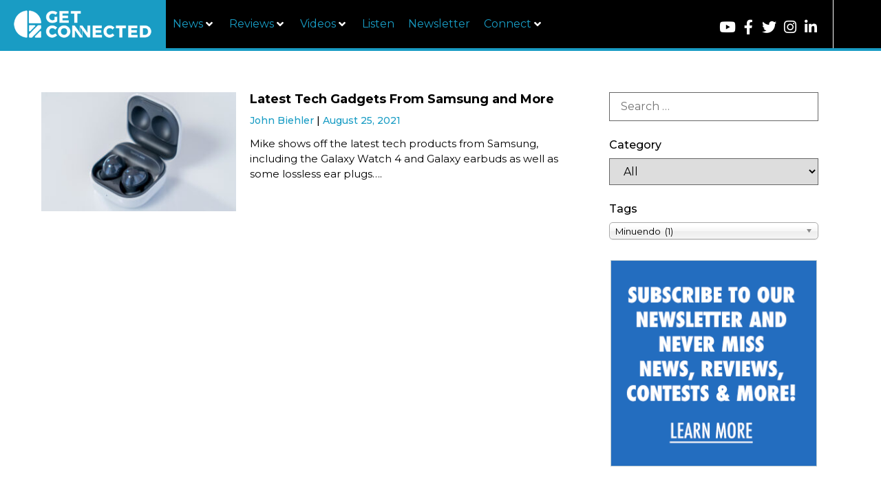

--- FILE ---
content_type: text/html; charset=UTF-8
request_url: https://getconnectedmedia.com/tag/minuendo/
body_size: 56240
content:
<!doctype html>
<html lang="en-US">
<head>
	<meta charset="UTF-8">
	<meta name="viewport" content="width=device-width, initial-scale=1">
	<link rel="profile" href="https://gmpg.org/xfn/11">
	<meta name='robots' content='noindex, follow' />

	<!-- This site is optimized with the Yoast SEO plugin v26.8 - https://yoast.com/product/yoast-seo-wordpress/ -->
	<title>You searched for  - GetConnected</title>
	<meta property="og:locale" content="en_US" />
	<meta property="og:type" content="article" />
	<meta property="og:title" content="You searched for  - GetConnected" />
	<meta property="og:site_name" content="GetConnected" />
	<meta name="twitter:card" content="summary_large_image" />
	<meta name="twitter:title" content="You searched for  - GetConnected" />
	<meta name="twitter:site" content="@GetConnectedNow" />
	<script type="application/ld+json" class="yoast-schema-graph">{"@context":"https://schema.org","@graph":[{"@type":"CollectionPage","@id":"https://getconnectedmedia.com/?s","url":"https://getconnectedmedia.com/tag/minuendo/","name":"You searched for - GetConnected","isPartOf":{"@id":"https://getconnectedmedia.com/#website"},"primaryImageOfPage":{"@id":"https://getconnectedmedia.com/tag/minuendo/#primaryimage"},"image":{"@id":"https://getconnectedmedia.com/tag/minuendo/#primaryimage"},"thumbnailUrl":"https://getconnectedmedia.com/wp-content/uploads/2021/08/Samsung-Galaxy-Buds-2-open-Unpacked.jpg","breadcrumb":{"@id":"https://getconnectedmedia.com/tag/minuendo/#breadcrumb"},"inLanguage":"en-US"},{"@type":"ImageObject","inLanguage":"en-US","@id":"https://getconnectedmedia.com/tag/minuendo/#primaryimage","url":"https://getconnectedmedia.com/wp-content/uploads/2021/08/Samsung-Galaxy-Buds-2-open-Unpacked.jpg","contentUrl":"https://getconnectedmedia.com/wp-content/uploads/2021/08/Samsung-Galaxy-Buds-2-open-Unpacked.jpg","width":1500,"height":1000},{"@type":"BreadcrumbList","@id":"https://getconnectedmedia.com/tag/minuendo/#breadcrumb","itemListElement":[{"@type":"ListItem","position":1,"name":"Home","item":"https://getconnectedmedia.com/"},{"@type":"ListItem","position":2,"name":"Minuendo"}]},{"@type":"WebSite","@id":"https://getconnectedmedia.com/#website","url":"https://getconnectedmedia.com/","name":"GetConnected","description":"A Tech News Site","publisher":{"@id":"https://getconnectedmedia.com/#organization"},"potentialAction":[{"@type":"SearchAction","target":{"@type":"EntryPoint","urlTemplate":"https://getconnectedmedia.com/?s={search_term_string}"},"query-input":{"@type":"PropertyValueSpecification","valueRequired":true,"valueName":"search_term_string"}}],"inLanguage":"en-US"},{"@type":"Organization","@id":"https://getconnectedmedia.com/#organization","name":"GetConnected","url":"https://getconnectedmedia.com/","logo":{"@type":"ImageObject","inLanguage":"en-US","@id":"https://getconnectedmedia.com/#/schema/logo/image/","url":"https://getconnectedmedia.com/wp-content/uploads/2019/05/GC_Logo_WhiteOnBlue.jpg","contentUrl":"https://getconnectedmedia.com/wp-content/uploads/2019/05/GC_Logo_WhiteOnBlue.jpg","width":627,"height":353,"caption":"GetConnected"},"image":{"@id":"https://getconnectedmedia.com/#/schema/logo/image/"},"sameAs":["https://www.facebook.com/GetConnectedMedia","https://x.com/GetConnectedNow","https://www.instagram.com/GetConnectedNow","https://www.linkedin.com/company/getconnected-media/","https://www.youtube.com/user/getconnectedtvshow"]}]}</script>
	<!-- / Yoast SEO plugin. -->


<link rel="alternate" type="application/rss+xml" title="GetConnected &raquo; Feed" href="https://getconnectedmedia.com/feed/" />
<link rel="alternate" type="application/rss+xml" title="GetConnected &raquo; Comments Feed" href="https://getconnectedmedia.com/comments/feed/" />
<link rel="alternate" type="application/rss+xml" title="GetConnected &raquo; Minuendo Tag Feed" href="https://getconnectedmedia.com/tag/minuendo/feed/" />
		<style>
			.lazyload,
			.lazyloading {
				max-width: 100%;
			}
		</style>
		<style id='wp-img-auto-sizes-contain-inline-css'>
img:is([sizes=auto i],[sizes^="auto," i]){contain-intrinsic-size:3000px 1500px}
/*# sourceURL=wp-img-auto-sizes-contain-inline-css */
</style>
<link rel='stylesheet' id='hello-elementor-theme-style-css' href='https://getconnectedmedia.com/wp-content/themes/hello-elementor/assets/css/theme.css?ver=3.4.5' media='all' />
<link rel='stylesheet' id='jet-menu-hello-css' href='https://getconnectedmedia.com/wp-content/plugins/jet-menu/integration/themes/hello-elementor/assets/css/style.css?ver=2.4.18' media='all' />
<style id='wp-emoji-styles-inline-css'>

	img.wp-smiley, img.emoji {
		display: inline !important;
		border: none !important;
		box-shadow: none !important;
		height: 1em !important;
		width: 1em !important;
		margin: 0 0.07em !important;
		vertical-align: -0.1em !important;
		background: none !important;
		padding: 0 !important;
	}
/*# sourceURL=wp-emoji-styles-inline-css */
</style>
<link rel='stylesheet' id='wp-block-library-css' href='https://getconnectedmedia.com/wp-includes/css/dist/block-library/style.min.css?ver=6.9' media='all' />
<style id='wppb-edit-profile-style-inline-css'>


/*# sourceURL=https://getconnectedmedia.com/wp-content/plugins/profile-builder/assets/misc/gutenberg/blocks/build/edit-profile/style-index.css */
</style>
<style id='wppb-login-style-inline-css'>


/*# sourceURL=https://getconnectedmedia.com/wp-content/plugins/profile-builder/assets/misc/gutenberg/blocks/build/login/style-index.css */
</style>
<style id='wppb-recover-password-style-inline-css'>


/*# sourceURL=https://getconnectedmedia.com/wp-content/plugins/profile-builder/assets/misc/gutenberg/blocks/build/recover-password/style-index.css */
</style>
<style id='wppb-register-style-inline-css'>


/*# sourceURL=https://getconnectedmedia.com/wp-content/plugins/profile-builder/assets/misc/gutenberg/blocks/build/register/style-index.css */
</style>
<link rel='stylesheet' id='mpp_gutenberg-css' href='https://getconnectedmedia.com/wp-content/plugins/profile-builder/add-ons-free/user-profile-picture/dist/blocks.style.build.css?ver=2.6.0' media='all' />
<style id='global-styles-inline-css'>
:root{--wp--preset--aspect-ratio--square: 1;--wp--preset--aspect-ratio--4-3: 4/3;--wp--preset--aspect-ratio--3-4: 3/4;--wp--preset--aspect-ratio--3-2: 3/2;--wp--preset--aspect-ratio--2-3: 2/3;--wp--preset--aspect-ratio--16-9: 16/9;--wp--preset--aspect-ratio--9-16: 9/16;--wp--preset--color--black: #000000;--wp--preset--color--cyan-bluish-gray: #abb8c3;--wp--preset--color--white: #ffffff;--wp--preset--color--pale-pink: #f78da7;--wp--preset--color--vivid-red: #cf2e2e;--wp--preset--color--luminous-vivid-orange: #ff6900;--wp--preset--color--luminous-vivid-amber: #fcb900;--wp--preset--color--light-green-cyan: #7bdcb5;--wp--preset--color--vivid-green-cyan: #00d084;--wp--preset--color--pale-cyan-blue: #8ed1fc;--wp--preset--color--vivid-cyan-blue: #0693e3;--wp--preset--color--vivid-purple: #9b51e0;--wp--preset--gradient--vivid-cyan-blue-to-vivid-purple: linear-gradient(135deg,rgb(6,147,227) 0%,rgb(155,81,224) 100%);--wp--preset--gradient--light-green-cyan-to-vivid-green-cyan: linear-gradient(135deg,rgb(122,220,180) 0%,rgb(0,208,130) 100%);--wp--preset--gradient--luminous-vivid-amber-to-luminous-vivid-orange: linear-gradient(135deg,rgb(252,185,0) 0%,rgb(255,105,0) 100%);--wp--preset--gradient--luminous-vivid-orange-to-vivid-red: linear-gradient(135deg,rgb(255,105,0) 0%,rgb(207,46,46) 100%);--wp--preset--gradient--very-light-gray-to-cyan-bluish-gray: linear-gradient(135deg,rgb(238,238,238) 0%,rgb(169,184,195) 100%);--wp--preset--gradient--cool-to-warm-spectrum: linear-gradient(135deg,rgb(74,234,220) 0%,rgb(151,120,209) 20%,rgb(207,42,186) 40%,rgb(238,44,130) 60%,rgb(251,105,98) 80%,rgb(254,248,76) 100%);--wp--preset--gradient--blush-light-purple: linear-gradient(135deg,rgb(255,206,236) 0%,rgb(152,150,240) 100%);--wp--preset--gradient--blush-bordeaux: linear-gradient(135deg,rgb(254,205,165) 0%,rgb(254,45,45) 50%,rgb(107,0,62) 100%);--wp--preset--gradient--luminous-dusk: linear-gradient(135deg,rgb(255,203,112) 0%,rgb(199,81,192) 50%,rgb(65,88,208) 100%);--wp--preset--gradient--pale-ocean: linear-gradient(135deg,rgb(255,245,203) 0%,rgb(182,227,212) 50%,rgb(51,167,181) 100%);--wp--preset--gradient--electric-grass: linear-gradient(135deg,rgb(202,248,128) 0%,rgb(113,206,126) 100%);--wp--preset--gradient--midnight: linear-gradient(135deg,rgb(2,3,129) 0%,rgb(40,116,252) 100%);--wp--preset--font-size--small: 13px;--wp--preset--font-size--medium: 20px;--wp--preset--font-size--large: 36px;--wp--preset--font-size--x-large: 42px;--wp--preset--spacing--20: 0.44rem;--wp--preset--spacing--30: 0.67rem;--wp--preset--spacing--40: 1rem;--wp--preset--spacing--50: 1.5rem;--wp--preset--spacing--60: 2.25rem;--wp--preset--spacing--70: 3.38rem;--wp--preset--spacing--80: 5.06rem;--wp--preset--shadow--natural: 6px 6px 9px rgba(0, 0, 0, 0.2);--wp--preset--shadow--deep: 12px 12px 50px rgba(0, 0, 0, 0.4);--wp--preset--shadow--sharp: 6px 6px 0px rgba(0, 0, 0, 0.2);--wp--preset--shadow--outlined: 6px 6px 0px -3px rgb(255, 255, 255), 6px 6px rgb(0, 0, 0);--wp--preset--shadow--crisp: 6px 6px 0px rgb(0, 0, 0);}:root { --wp--style--global--content-size: 800px;--wp--style--global--wide-size: 1200px; }:where(body) { margin: 0; }.wp-site-blocks > .alignleft { float: left; margin-right: 2em; }.wp-site-blocks > .alignright { float: right; margin-left: 2em; }.wp-site-blocks > .aligncenter { justify-content: center; margin-left: auto; margin-right: auto; }:where(.wp-site-blocks) > * { margin-block-start: 24px; margin-block-end: 0; }:where(.wp-site-blocks) > :first-child { margin-block-start: 0; }:where(.wp-site-blocks) > :last-child { margin-block-end: 0; }:root { --wp--style--block-gap: 24px; }:root :where(.is-layout-flow) > :first-child{margin-block-start: 0;}:root :where(.is-layout-flow) > :last-child{margin-block-end: 0;}:root :where(.is-layout-flow) > *{margin-block-start: 24px;margin-block-end: 0;}:root :where(.is-layout-constrained) > :first-child{margin-block-start: 0;}:root :where(.is-layout-constrained) > :last-child{margin-block-end: 0;}:root :where(.is-layout-constrained) > *{margin-block-start: 24px;margin-block-end: 0;}:root :where(.is-layout-flex){gap: 24px;}:root :where(.is-layout-grid){gap: 24px;}.is-layout-flow > .alignleft{float: left;margin-inline-start: 0;margin-inline-end: 2em;}.is-layout-flow > .alignright{float: right;margin-inline-start: 2em;margin-inline-end: 0;}.is-layout-flow > .aligncenter{margin-left: auto !important;margin-right: auto !important;}.is-layout-constrained > .alignleft{float: left;margin-inline-start: 0;margin-inline-end: 2em;}.is-layout-constrained > .alignright{float: right;margin-inline-start: 2em;margin-inline-end: 0;}.is-layout-constrained > .aligncenter{margin-left: auto !important;margin-right: auto !important;}.is-layout-constrained > :where(:not(.alignleft):not(.alignright):not(.alignfull)){max-width: var(--wp--style--global--content-size);margin-left: auto !important;margin-right: auto !important;}.is-layout-constrained > .alignwide{max-width: var(--wp--style--global--wide-size);}body .is-layout-flex{display: flex;}.is-layout-flex{flex-wrap: wrap;align-items: center;}.is-layout-flex > :is(*, div){margin: 0;}body .is-layout-grid{display: grid;}.is-layout-grid > :is(*, div){margin: 0;}body{padding-top: 0px;padding-right: 0px;padding-bottom: 0px;padding-left: 0px;}a:where(:not(.wp-element-button)){text-decoration: underline;}:root :where(.wp-element-button, .wp-block-button__link){background-color: #32373c;border-width: 0;color: #fff;font-family: inherit;font-size: inherit;font-style: inherit;font-weight: inherit;letter-spacing: inherit;line-height: inherit;padding-top: calc(0.667em + 2px);padding-right: calc(1.333em + 2px);padding-bottom: calc(0.667em + 2px);padding-left: calc(1.333em + 2px);text-decoration: none;text-transform: inherit;}.has-black-color{color: var(--wp--preset--color--black) !important;}.has-cyan-bluish-gray-color{color: var(--wp--preset--color--cyan-bluish-gray) !important;}.has-white-color{color: var(--wp--preset--color--white) !important;}.has-pale-pink-color{color: var(--wp--preset--color--pale-pink) !important;}.has-vivid-red-color{color: var(--wp--preset--color--vivid-red) !important;}.has-luminous-vivid-orange-color{color: var(--wp--preset--color--luminous-vivid-orange) !important;}.has-luminous-vivid-amber-color{color: var(--wp--preset--color--luminous-vivid-amber) !important;}.has-light-green-cyan-color{color: var(--wp--preset--color--light-green-cyan) !important;}.has-vivid-green-cyan-color{color: var(--wp--preset--color--vivid-green-cyan) !important;}.has-pale-cyan-blue-color{color: var(--wp--preset--color--pale-cyan-blue) !important;}.has-vivid-cyan-blue-color{color: var(--wp--preset--color--vivid-cyan-blue) !important;}.has-vivid-purple-color{color: var(--wp--preset--color--vivid-purple) !important;}.has-black-background-color{background-color: var(--wp--preset--color--black) !important;}.has-cyan-bluish-gray-background-color{background-color: var(--wp--preset--color--cyan-bluish-gray) !important;}.has-white-background-color{background-color: var(--wp--preset--color--white) !important;}.has-pale-pink-background-color{background-color: var(--wp--preset--color--pale-pink) !important;}.has-vivid-red-background-color{background-color: var(--wp--preset--color--vivid-red) !important;}.has-luminous-vivid-orange-background-color{background-color: var(--wp--preset--color--luminous-vivid-orange) !important;}.has-luminous-vivid-amber-background-color{background-color: var(--wp--preset--color--luminous-vivid-amber) !important;}.has-light-green-cyan-background-color{background-color: var(--wp--preset--color--light-green-cyan) !important;}.has-vivid-green-cyan-background-color{background-color: var(--wp--preset--color--vivid-green-cyan) !important;}.has-pale-cyan-blue-background-color{background-color: var(--wp--preset--color--pale-cyan-blue) !important;}.has-vivid-cyan-blue-background-color{background-color: var(--wp--preset--color--vivid-cyan-blue) !important;}.has-vivid-purple-background-color{background-color: var(--wp--preset--color--vivid-purple) !important;}.has-black-border-color{border-color: var(--wp--preset--color--black) !important;}.has-cyan-bluish-gray-border-color{border-color: var(--wp--preset--color--cyan-bluish-gray) !important;}.has-white-border-color{border-color: var(--wp--preset--color--white) !important;}.has-pale-pink-border-color{border-color: var(--wp--preset--color--pale-pink) !important;}.has-vivid-red-border-color{border-color: var(--wp--preset--color--vivid-red) !important;}.has-luminous-vivid-orange-border-color{border-color: var(--wp--preset--color--luminous-vivid-orange) !important;}.has-luminous-vivid-amber-border-color{border-color: var(--wp--preset--color--luminous-vivid-amber) !important;}.has-light-green-cyan-border-color{border-color: var(--wp--preset--color--light-green-cyan) !important;}.has-vivid-green-cyan-border-color{border-color: var(--wp--preset--color--vivid-green-cyan) !important;}.has-pale-cyan-blue-border-color{border-color: var(--wp--preset--color--pale-cyan-blue) !important;}.has-vivid-cyan-blue-border-color{border-color: var(--wp--preset--color--vivid-cyan-blue) !important;}.has-vivid-purple-border-color{border-color: var(--wp--preset--color--vivid-purple) !important;}.has-vivid-cyan-blue-to-vivid-purple-gradient-background{background: var(--wp--preset--gradient--vivid-cyan-blue-to-vivid-purple) !important;}.has-light-green-cyan-to-vivid-green-cyan-gradient-background{background: var(--wp--preset--gradient--light-green-cyan-to-vivid-green-cyan) !important;}.has-luminous-vivid-amber-to-luminous-vivid-orange-gradient-background{background: var(--wp--preset--gradient--luminous-vivid-amber-to-luminous-vivid-orange) !important;}.has-luminous-vivid-orange-to-vivid-red-gradient-background{background: var(--wp--preset--gradient--luminous-vivid-orange-to-vivid-red) !important;}.has-very-light-gray-to-cyan-bluish-gray-gradient-background{background: var(--wp--preset--gradient--very-light-gray-to-cyan-bluish-gray) !important;}.has-cool-to-warm-spectrum-gradient-background{background: var(--wp--preset--gradient--cool-to-warm-spectrum) !important;}.has-blush-light-purple-gradient-background{background: var(--wp--preset--gradient--blush-light-purple) !important;}.has-blush-bordeaux-gradient-background{background: var(--wp--preset--gradient--blush-bordeaux) !important;}.has-luminous-dusk-gradient-background{background: var(--wp--preset--gradient--luminous-dusk) !important;}.has-pale-ocean-gradient-background{background: var(--wp--preset--gradient--pale-ocean) !important;}.has-electric-grass-gradient-background{background: var(--wp--preset--gradient--electric-grass) !important;}.has-midnight-gradient-background{background: var(--wp--preset--gradient--midnight) !important;}.has-small-font-size{font-size: var(--wp--preset--font-size--small) !important;}.has-medium-font-size{font-size: var(--wp--preset--font-size--medium) !important;}.has-large-font-size{font-size: var(--wp--preset--font-size--large) !important;}.has-x-large-font-size{font-size: var(--wp--preset--font-size--x-large) !important;}
:root :where(.wp-block-pullquote){font-size: 1.5em;line-height: 1.6;}
/*# sourceURL=global-styles-inline-css */
</style>
<link rel='stylesheet' id='ae-pro-css-css' href='https://getconnectedmedia.com/wp-content/plugins/anywhere-elementor-pro/includes/assets/css/ae-pro.min.css?ver=2.27' media='all' />
<link rel='stylesheet' id='contact-form-7-css' href='https://getconnectedmedia.com/wp-content/plugins/contact-form-7/includes/css/styles.css?ver=6.1.4' media='all' />
<link rel='stylesheet' id='wpdm-fonticon-css' href='https://getconnectedmedia.com/wp-content/plugins/download-manager/assets/wpdm-iconfont/css/wpdm-icons.css?ver=6.9' media='all' />
<link rel='stylesheet' id='wpdm-front-css' href='https://getconnectedmedia.com/wp-content/plugins/download-manager/assets/css/front.min.css?ver=3.3.46' media='all' />
<link rel='stylesheet' id='wpdm-front-dark-css' href='https://getconnectedmedia.com/wp-content/plugins/download-manager/assets/css/front-dark.min.css?ver=3.3.46' media='all' />
<link rel='stylesheet' id='sfbap1_socialfeed_style-css' href='https://getconnectedmedia.com/wp-content/plugins/social-feed-by-arrowplugins-premium-2.1.4/includes/../bower_components/social-feed/css/jquery.socialfeed.css?ver=1.0.0' media='all' />
<link rel='stylesheet' id='bigger-picture-css' href='https://getconnectedmedia.com/wp-content/plugins/youtube-channel/assets/lib/bigger-picture/css/bigger-picture.min.css?ver=3.25.2' media='all' />
<link rel='stylesheet' id='youtube-channel-css' href='https://getconnectedmedia.com/wp-content/plugins/youtube-channel/assets/css/youtube-channel.min.css?ver=3.25.2' media='all' />
<link rel='stylesheet' id='search-filter-plugin-styles-css' href='https://getconnectedmedia.com/wp-content/plugins/search-filter-pro/public/assets/css/search-filter.min.css?ver=2.5.19' media='all' />
<link rel='stylesheet' id='vegas-css-css' href='https://getconnectedmedia.com/wp-content/plugins/anywhere-elementor-pro/includes/assets/lib/vegas/vegas.min.css?ver=2.4.0' media='all' />
<link rel='stylesheet' id='hello-elementor-css' href='https://getconnectedmedia.com/wp-content/themes/hello-elementor/assets/css/reset.css?ver=3.4.5' media='all' />
<link rel='stylesheet' id='hello-elementor-header-footer-css' href='https://getconnectedmedia.com/wp-content/themes/hello-elementor/assets/css/header-footer.css?ver=3.4.5' media='all' />
<link rel='stylesheet' id='jet-menu-public-styles-css' href='https://getconnectedmedia.com/wp-content/plugins/jet-menu/assets/public/css/public.css?ver=2.4.18' media='all' />
<link rel='stylesheet' id='elementor-frontend-css' href='https://getconnectedmedia.com/wp-content/plugins/elementor/assets/css/frontend.min.css?ver=3.34.1' media='all' />
<link rel='stylesheet' id='widget-social-icons-css' href='https://getconnectedmedia.com/wp-content/plugins/elementor/assets/css/widget-social-icons.min.css?ver=3.34.1' media='all' />
<link rel='stylesheet' id='e-apple-webkit-css' href='https://getconnectedmedia.com/wp-content/plugins/elementor/assets/css/conditionals/apple-webkit.min.css?ver=3.34.1' media='all' />
<link rel='stylesheet' id='e-sticky-css' href='https://getconnectedmedia.com/wp-content/plugins/elementor-pro/assets/css/modules/sticky.min.css?ver=3.34.0' media='all' />
<link rel='stylesheet' id='widget-image-css' href='https://getconnectedmedia.com/wp-content/plugins/elementor/assets/css/widget-image.min.css?ver=3.34.1' media='all' />
<link rel='stylesheet' id='widget-heading-css' href='https://getconnectedmedia.com/wp-content/plugins/elementor/assets/css/widget-heading.min.css?ver=3.34.1' media='all' />
<link rel='stylesheet' id='widget-form-css' href='https://getconnectedmedia.com/wp-content/plugins/elementor-pro/assets/css/widget-form.min.css?ver=3.34.0' media='all' />
<link rel='stylesheet' id='swiper-css' href='https://getconnectedmedia.com/wp-content/plugins/elementor/assets/lib/swiper/v8/css/swiper.min.css?ver=8.4.5' media='all' />
<link rel='stylesheet' id='e-swiper-css' href='https://getconnectedmedia.com/wp-content/plugins/elementor/assets/css/conditionals/e-swiper.min.css?ver=3.34.1' media='all' />
<link rel='stylesheet' id='widget-posts-css' href='https://getconnectedmedia.com/wp-content/plugins/elementor-pro/assets/css/widget-posts.min.css?ver=3.34.0' media='all' />
<link rel='stylesheet' id='elementor-icons-css' href='https://getconnectedmedia.com/wp-content/plugins/elementor/assets/lib/eicons/css/elementor-icons.min.css?ver=5.45.0' media='all' />
<link rel='stylesheet' id='elementor-post-2990-css' href='https://getconnectedmedia.com/wp-content/uploads/elementor/css/post-2990.css?ver=1769015400' media='all' />
<link rel='stylesheet' id='jet-blog-css' href='https://getconnectedmedia.com/wp-content/plugins/jet-blog/assets/css/jet-blog.css?ver=2.4.8' media='all' />
<link rel='stylesheet' id='font-awesome-5-all-css' href='https://getconnectedmedia.com/wp-content/plugins/elementor/assets/lib/font-awesome/css/all.min.css?ver=3.34.1' media='all' />
<link rel='stylesheet' id='font-awesome-4-shim-css' href='https://getconnectedmedia.com/wp-content/plugins/elementor/assets/lib/font-awesome/css/v4-shims.min.css?ver=3.34.1' media='all' />
<link rel='stylesheet' id='elementor-post-22-css' href='https://getconnectedmedia.com/wp-content/uploads/elementor/css/post-22.css?ver=1769015400' media='all' />
<link rel='stylesheet' id='elementor-post-2997-css' href='https://getconnectedmedia.com/wp-content/uploads/elementor/css/post-2997.css?ver=1769015400' media='all' />
<link rel='stylesheet' id='elementor-post-598-css' href='https://getconnectedmedia.com/wp-content/uploads/elementor/css/post-598.css?ver=1769015468' media='all' />
<link rel='stylesheet' id='jquery-chosen-css' href='https://getconnectedmedia.com/wp-content/plugins/jet-search/assets/lib/chosen/chosen.min.css?ver=1.8.7' media='all' />
<link rel='stylesheet' id='jet-search-css' href='https://getconnectedmedia.com/wp-content/plugins/jet-search/assets/css/jet-search.css?ver=3.5.16.1' media='all' />
<link rel='stylesheet' id='elementor-gf-roboto-css' href='https://fonts.googleapis.com/css?family=Roboto:100,100italic,200,200italic,300,300italic,400,400italic,500,500italic,600,600italic,700,700italic,800,800italic,900,900italic&#038;display=auto' media='all' />
<link rel='stylesheet' id='elementor-gf-robotoslab-css' href='https://fonts.googleapis.com/css?family=Roboto+Slab:100,100italic,200,200italic,300,300italic,400,400italic,500,500italic,600,600italic,700,700italic,800,800italic,900,900italic&#038;display=auto' media='all' />
<link rel='stylesheet' id='elementor-gf-montserrat-css' href='https://fonts.googleapis.com/css?family=Montserrat:100,100italic,200,200italic,300,300italic,400,400italic,500,500italic,600,600italic,700,700italic,800,800italic,900,900italic&#038;display=auto' media='all' />
<link rel='stylesheet' id='elementor-icons-shared-0-css' href='https://getconnectedmedia.com/wp-content/plugins/elementor/assets/lib/font-awesome/css/fontawesome.min.css?ver=5.15.3' media='all' />
<link rel='stylesheet' id='elementor-icons-fa-solid-css' href='https://getconnectedmedia.com/wp-content/plugins/elementor/assets/lib/font-awesome/css/solid.min.css?ver=5.15.3' media='all' />
<link rel='stylesheet' id='elementor-icons-fa-brands-css' href='https://getconnectedmedia.com/wp-content/plugins/elementor/assets/lib/font-awesome/css/brands.min.css?ver=5.15.3' media='all' />
<link rel='stylesheet' id='wppb_stylesheet-css' href='https://getconnectedmedia.com/wp-content/plugins/profile-builder/assets/css/style-front-end.css?ver=3.15.2' media='all' />
<script src="https://getconnectedmedia.com/wp-includes/js/jquery/jquery.min.js?ver=3.7.1" id="jquery-core-js"></script>
<script src="https://getconnectedmedia.com/wp-includes/js/jquery/jquery-migrate.min.js?ver=3.4.1" id="jquery-migrate-js"></script>
<script src="https://getconnectedmedia.com/wp-includes/js/imagesloaded.min.js?ver=6.9" id="imagesLoaded-js"></script>
<script src="https://getconnectedmedia.com/wp-content/plugins/download-manager/assets/js/wpdm.min.js?ver=6.9" id="wpdm-frontend-js-js"></script>
<script id="wpdm-frontjs-js-extra">
var wpdm_url = {"home":"https://getconnectedmedia.com/","site":"https://getconnectedmedia.com/","ajax":"https://getconnectedmedia.com/wp-admin/admin-ajax.php"};
var wpdm_js = {"spinner":"\u003Ci class=\"wpdm-icon wpdm-sun wpdm-spin\"\u003E\u003C/i\u003E","client_id":"85fc1a1615b9dae8979ac225b3c004b8"};
var wpdm_strings = {"pass_var":"Password Verified!","pass_var_q":"Please click following button to start download.","start_dl":"Start Download"};
//# sourceURL=wpdm-frontjs-js-extra
</script>
<script src="https://getconnectedmedia.com/wp-content/plugins/download-manager/assets/js/front.min.js?ver=3.3.46" id="wpdm-frontjs-js"></script>
<script src="https://getconnectedmedia.com/wp-content/plugins/social-feed-by-arrowplugins-premium-2.1.4/includes/../bower_components/codebird-js/codebird.js?ver=6.9" id="sfbap1_codebird-js"></script>
<script src="https://getconnectedmedia.com/wp-content/plugins/social-feed-by-arrowplugins-premium-2.1.4/includes/../bower_components/doT/doT.min.js?ver=6.9" id="sfbap1_doT-js"></script>
<script src="https://getconnectedmedia.com/wp-content/plugins/social-feed-by-arrowplugins-premium-2.1.4/includes/../bower_components/moment/min/moment.min.js?ver=6.9" id="sfbap1_moment-js"></script>
<script src="https://getconnectedmedia.com/wp-content/plugins/social-feed-by-arrowplugins-premium-2.1.4/includes/../bower_components/moment/locale/fr.js?ver=6.9" id="sfbap1_fr-js"></script>
<script src="https://getconnectedmedia.com/wp-content/plugins/social-feed-by-arrowplugins-premium-2.1.4/includes/../bower_components/social-feed/js/jquery.socialfeed.js?ver=6.9" id="sfbap1_socialfeed-js"></script>
<script src="https://getconnectedmedia.com/wp-content/plugins/social-feed-by-arrowplugins-premium-2.1.4/includes/../bower_components/moment/locale/en-ca.js?ver=6.9" id="sfbap1_en-js"></script>
<script src="https://getconnectedmedia.com/wp-content/plugins/social-feed-by-arrowplugins-premium-2.1.4/includes/../bower_components/moment/locale/ar.js?ver=6.9" id="sfbap1_ar-js"></script>
<script src="https://getconnectedmedia.com/wp-content/plugins/social-feed-by-arrowplugins-premium-2.1.4/includes/../bower_components/moment/locale/bn.js?ver=6.9" id="sfbap1_bn-js"></script>
<script src="https://getconnectedmedia.com/wp-content/plugins/social-feed-by-arrowplugins-premium-2.1.4/includes/../bower_components/moment/locale/cs.js?ver=6.9" id="sfbap1-cs-js"></script>
<script src="https://getconnectedmedia.com/wp-content/plugins/social-feed-by-arrowplugins-premium-2.1.4/includes/../bower_components/moment/locale/da.js?ver=6.9" id="sfbap1-da-js"></script>
<script src="https://getconnectedmedia.com/wp-content/plugins/social-feed-by-arrowplugins-premium-2.1.4/includes/../bower_components/moment/locale/nl.js?ver=6.9" id="sfbap1-nl-js"></script>
<script src="https://getconnectedmedia.com/wp-content/plugins/social-feed-by-arrowplugins-premium-2.1.4/includes/../bower_components/moment/locale/fr.js?ver=6.9" id="sfbap1-fr-js"></script>
<script src="https://getconnectedmedia.com/wp-content/plugins/social-feed-by-arrowplugins-premium-2.1.4/includes/../bower_components/moment/locale/de.js?ver=6.9" id="sfbap1-de-js"></script>
<script src="https://getconnectedmedia.com/wp-content/plugins/social-feed-by-arrowplugins-premium-2.1.4/includes/../bower_components/moment/locale/it.js?ver=6.9" id="sfbap1-it-js"></script>
<script src="https://getconnectedmedia.com/wp-content/plugins/social-feed-by-arrowplugins-premium-2.1.4/includes/../bower_components/moment/locale/ja.js?ver=6.9" id="sfbap1-ja-js"></script>
<script src="https://getconnectedmedia.com/wp-content/plugins/social-feed-by-arrowplugins-premium-2.1.4/includes/../bower_components/moment/locale/ko.js?ver=6.9" id="sfbap1-ko-js"></script>
<script src="https://getconnectedmedia.com/wp-content/plugins/social-feed-by-arrowplugins-premium-2.1.4/includes/../bower_components/moment/locale/pt.js?ver=6.9" id="sfbap1-pt-js"></script>
<script src="https://getconnectedmedia.com/wp-content/plugins/social-feed-by-arrowplugins-premium-2.1.4/includes/../bower_components/moment/locale/ru.js?ver=6.9" id="sfbap1-ru-js"></script>
<script src="https://getconnectedmedia.com/wp-content/plugins/social-feed-by-arrowplugins-premium-2.1.4/includes/../bower_components/moment/locale/es.js?ver=6.9" id="sfbap1-es-js"></script>
<script src="https://getconnectedmedia.com/wp-content/plugins/social-feed-by-arrowplugins-premium-2.1.4/includes/../bower_components/moment/locale/tr.js?ver=6.9" id="sfbap1-tr-js"></script>
<script src="https://getconnectedmedia.com/wp-content/plugins/social-feed-by-arrowplugins-premium-2.1.4/includes/../bower_components/moment/locale/uk.js?ver=6.9" id="sfbap1-uk-js"></script>
<script id="search-filter-plugin-build-js-extra">
var SF_LDATA = {"ajax_url":"https://getconnectedmedia.com/wp-admin/admin-ajax.php","home_url":"https://getconnectedmedia.com/","extensions":[]};
//# sourceURL=search-filter-plugin-build-js-extra
</script>
<script src="https://getconnectedmedia.com/wp-content/plugins/search-filter-pro/public/assets/js/search-filter-build.min.js?ver=2.5.19" id="search-filter-plugin-build-js"></script>
<script src="https://getconnectedmedia.com/wp-content/plugins/search-filter-pro/public/assets/js/chosen.jquery.min.js?ver=2.5.19" id="search-filter-plugin-chosen-js"></script>
<script src="https://getconnectedmedia.com/wp-content/plugins/elementor/assets/lib/font-awesome/js/v4-shims.min.js?ver=3.34.1" id="font-awesome-4-shim-js"></script>
<link rel="https://api.w.org/" href="https://getconnectedmedia.com/wp-json/" /><link rel="alternate" title="JSON" type="application/json" href="https://getconnectedmedia.com/wp-json/wp/v2/tags/1694" /><link rel="EditURI" type="application/rsd+xml" title="RSD" href="https://getconnectedmedia.com/xmlrpc.php?rsd" />
<meta name="generator" content="WordPress 6.9" />
		<script>
			document.documentElement.className = document.documentElement.className.replace('no-js', 'js');
		</script>
				<style>
			.no-js img.lazyload {
				display: none;
			}

			figure.wp-block-image img.lazyloading {
				min-width: 150px;
			}

			.lazyload,
			.lazyloading {
				--smush-placeholder-width: 100px;
				--smush-placeholder-aspect-ratio: 1/1;
				width: var(--smush-image-width, var(--smush-placeholder-width)) !important;
				aspect-ratio: var(--smush-image-aspect-ratio, var(--smush-placeholder-aspect-ratio)) !important;
			}

						.lazyload, .lazyloading {
				opacity: 0;
			}

			.lazyloaded {
				opacity: 1;
				transition: opacity 400ms;
				transition-delay: 0ms;
			}

					</style>
		<meta name="generator" content="Elementor 3.34.1; features: additional_custom_breakpoints; settings: css_print_method-external, google_font-enabled, font_display-auto">
			<style>
				.e-con.e-parent:nth-of-type(n+4):not(.e-lazyloaded):not(.e-no-lazyload),
				.e-con.e-parent:nth-of-type(n+4):not(.e-lazyloaded):not(.e-no-lazyload) * {
					background-image: none !important;
				}
				@media screen and (max-height: 1024px) {
					.e-con.e-parent:nth-of-type(n+3):not(.e-lazyloaded):not(.e-no-lazyload),
					.e-con.e-parent:nth-of-type(n+3):not(.e-lazyloaded):not(.e-no-lazyload) * {
						background-image: none !important;
					}
				}
				@media screen and (max-height: 640px) {
					.e-con.e-parent:nth-of-type(n+2):not(.e-lazyloaded):not(.e-no-lazyload),
					.e-con.e-parent:nth-of-type(n+2):not(.e-lazyloaded):not(.e-no-lazyload) * {
						background-image: none !important;
					}
				}
			</style>
			<link rel="icon" href="https://getconnectedmedia.com/wp-content/uploads/2019/03/cropped-favicon-1-32x32.png" sizes="32x32" />
<link rel="icon" href="https://getconnectedmedia.com/wp-content/uploads/2019/03/cropped-favicon-1-192x192.png" sizes="192x192" />
<link rel="apple-touch-icon" href="https://getconnectedmedia.com/wp-content/uploads/2019/03/cropped-favicon-1-180x180.png" />
<meta name="msapplication-TileImage" content="https://getconnectedmedia.com/wp-content/uploads/2019/03/cropped-favicon-1-270x270.png" />
		<style id="wp-custom-css">
			.fa, .fab, .fad, .fal, .far, .fas{
	font-family:"Font Awesome 5 Free", "Font Awesome 5 Brands", "Font Awesome 5" !important;
}
.featured-video-plus{
margin-bottom: calc( -0.55 * 100% );
}
.page-id-327 .featured-video-plus{
margin-bottom: 30px;
}

body p{
	font-weight:300;
}

main{
	overflow: hidden;
}

.ytc-mfp-close:hover{
	background:none !important;
}		</style>
		<meta name="generator" content="WordPress Download Manager 3.3.46" />
                <style>
        /* WPDM Link Template Styles */        </style>
                <style>

            :root {
                --color-primary: #4a8eff;
                --color-primary-rgb: 74, 142, 255;
                --color-primary-hover: #5998ff;
                --color-primary-active: #3281ff;
                --clr-sec: #6c757d;
                --clr-sec-rgb: 108, 117, 125;
                --clr-sec-hover: #6c757d;
                --clr-sec-active: #6c757d;
                --color-secondary: #6c757d;
                --color-secondary-rgb: 108, 117, 125;
                --color-secondary-hover: #6c757d;
                --color-secondary-active: #6c757d;
                --color-success: #018e11;
                --color-success-rgb: 1, 142, 17;
                --color-success-hover: #0aad01;
                --color-success-active: #0c8c01;
                --color-info: #2CA8FF;
                --color-info-rgb: 44, 168, 255;
                --color-info-hover: #2CA8FF;
                --color-info-active: #2CA8FF;
                --color-warning: #FFB236;
                --color-warning-rgb: 255, 178, 54;
                --color-warning-hover: #FFB236;
                --color-warning-active: #FFB236;
                --color-danger: #ff5062;
                --color-danger-rgb: 255, 80, 98;
                --color-danger-hover: #ff5062;
                --color-danger-active: #ff5062;
                --color-green: #30b570;
                --color-blue: #0073ff;
                --color-purple: #8557D3;
                --color-red: #ff5062;
                --color-muted: rgba(69, 89, 122, 0.6);
                --wpdm-font: "Sen", -apple-system, BlinkMacSystemFont, "Segoe UI", Roboto, Helvetica, Arial, sans-serif, "Apple Color Emoji", "Segoe UI Emoji", "Segoe UI Symbol";
            }

            .wpdm-download-link.btn.btn-primary {
                border-radius: 4px;
            }


        </style>
        </head>
<body class="archive search search-results tag tag-minuendo tag-1694 wp-custom-logo wp-embed-responsive wp-theme-hello-elementor hello-elementor-default jet-mega-menu-location elementor-page-598 elementor-default elementor-template-full-width elementor-kit-2990">


<a class="skip-link screen-reader-text" href="#content">Skip to content</a>

		<header data-elementor-type="header" data-elementor-id="22" class="elementor elementor-22 elementor-location-header" data-elementor-post-type="elementor_library">
					<section class="has_ae_slider elementor-section elementor-top-section elementor-element elementor-element-f10364d elementor-section-stretched elementor-section-full_width elementor-section-height-min-height elementor-section-items-stretch elementor-section-content-middle elementor-section-height-default ae-bg-gallery-type-default" data-id="f10364d" data-element_type="section" data-settings="{&quot;stretch_section&quot;:&quot;section-stretched&quot;,&quot;jet_parallax_layout_list&quot;:[{&quot;jet_parallax_layout_image&quot;:{&quot;url&quot;:&quot;&quot;,&quot;id&quot;:&quot;&quot;,&quot;size&quot;:&quot;&quot;},&quot;_id&quot;:&quot;48a9358&quot;,&quot;jet_parallax_layout_image_tablet&quot;:{&quot;url&quot;:&quot;&quot;,&quot;id&quot;:&quot;&quot;,&quot;size&quot;:&quot;&quot;},&quot;jet_parallax_layout_image_mobile&quot;:{&quot;url&quot;:&quot;&quot;,&quot;id&quot;:&quot;&quot;,&quot;size&quot;:&quot;&quot;},&quot;jet_parallax_layout_speed&quot;:{&quot;unit&quot;:&quot;%&quot;,&quot;size&quot;:50,&quot;sizes&quot;:[]},&quot;jet_parallax_layout_type&quot;:&quot;scroll&quot;,&quot;jet_parallax_layout_direction&quot;:&quot;1&quot;,&quot;jet_parallax_layout_fx_direction&quot;:null,&quot;jet_parallax_layout_z_index&quot;:&quot;&quot;,&quot;jet_parallax_layout_bg_x&quot;:50,&quot;jet_parallax_layout_bg_x_tablet&quot;:&quot;&quot;,&quot;jet_parallax_layout_bg_x_mobile&quot;:&quot;&quot;,&quot;jet_parallax_layout_bg_y&quot;:50,&quot;jet_parallax_layout_bg_y_tablet&quot;:&quot;&quot;,&quot;jet_parallax_layout_bg_y_mobile&quot;:&quot;&quot;,&quot;jet_parallax_layout_bg_size&quot;:&quot;auto&quot;,&quot;jet_parallax_layout_bg_size_tablet&quot;:&quot;&quot;,&quot;jet_parallax_layout_bg_size_mobile&quot;:&quot;&quot;,&quot;jet_parallax_layout_animation_prop&quot;:&quot;transform&quot;,&quot;jet_parallax_layout_on&quot;:[&quot;desktop&quot;,&quot;tablet&quot;]}],&quot;background_background&quot;:&quot;classic&quot;,&quot;sticky&quot;:&quot;top&quot;,&quot;sticky_on&quot;:[&quot;desktop&quot;,&quot;tablet&quot;,&quot;mobile&quot;],&quot;sticky_offset&quot;:0,&quot;sticky_effects_offset&quot;:0,&quot;sticky_anchor_link_offset&quot;:0}">
						<div class="elementor-container elementor-column-gap-no">
					<div class="has_ae_slider elementor-column elementor-col-25 elementor-top-column elementor-element elementor-element-7c72082 ae-bg-gallery-type-default" data-id="7c72082" data-element_type="column" data-settings="{&quot;background_background&quot;:&quot;classic&quot;}">
			<div class="elementor-widget-wrap elementor-element-populated">
						<div class="elementor-element elementor-element-297f8e2 elementor-widget elementor-widget-html" data-id="297f8e2" data-element_type="widget" data-widget_type="html.default">
				<div class="elementor-widget-container">
					<a class="gc-logo" href="https://getconnectedmedia.com"><img alt="Get Connected Logo" data-src="https://getconnectedmedia.com/wp-content/uploads/2019/03/GC-logo-1.png" style="--smush-placeholder-width: 300px; --smush-placeholder-aspect-ratio: 300/59;max-width:200px; margin:auto ; display:block; transform:translateZ(0) !important" src="[data-uri]" class="lazyload"></a>				</div>
				</div>
					</div>
		</div>
				<div class="has_ae_slider elementor-column elementor-col-25 elementor-top-column elementor-element elementor-element-2e0901b ae-bg-gallery-type-default" data-id="2e0901b" data-element_type="column">
			<div class="elementor-widget-wrap elementor-element-populated">
						<div class="elementor-element elementor-element-3dde928 elementor-widget elementor-widget-jet-mega-menu" data-id="3dde928" data-element_type="widget" data-widget_type="jet-mega-menu.default">
				<div class="elementor-widget-container">
					<div class="jet-mega-menu jet-mega-menu--layout-horizontal jet-mega-menu--sub-position-right jet-mega-menu--dropdown-layout-default jet-mega-menu--dropdown-position-right jet-mega-menu--animation-none jet-mega-menu--location-elementor    jet-mega-menu--fill-svg-icons" data-settings='{"menuId":"886","menuUniqId":"6972144f979b6","rollUp":false,"megaAjaxLoad":false,"layout":"horizontal","subEvent":"hover","subCloseBehavior":"mouseleave","mouseLeaveDelay":500,"subTrigger":"submarker","subPosition":"right","megaWidthType":"container","megaWidthSelector":"","breakpoint":768,"signatures":[]}'><div class="jet-mega-menu-toggle" role="button" tabindex="0" aria-label="Open/Close Menu"><div class="jet-mega-menu-toggle-icon jet-mega-menu-toggle-icon--default-state"><i class="fas fa-bars"></i></div><div class="jet-mega-menu-toggle-icon jet-mega-menu-toggle-icon--opened-state"><i class="fas fa-times"></i></div></div><nav class="jet-mega-menu-container" aria-label="Main nav"><ul class="jet-mega-menu-list"><li id="jet-mega-menu-item-4624" class="jet-mega-menu-item jet-mega-menu-item-type-post_type jet-mega-menu-item-object-page current_page_parent jet-mega-menu-item--mega jet-mega-menu-item-has-children jet-mega-menu-item--top-level jet-mega-menu-item-4624"><div class="jet-mega-menu-item__inner" role="button" tabindex="0" aria-haspopup="true" aria-expanded="false" aria-label="News"><a href="https://getconnectedmedia.com/news/" class="jet-mega-menu-item__link jet-mega-menu-item__link--top-level"><div class="jet-mega-menu-item__title"><div class="jet-mega-menu-item__label">News</div></div></a><div class="jet-mega-menu-item__dropdown"><i class="fas fa-angle-down"></i></div></div><div class="jet-mega-menu-mega-container" data-template-id="4627" data-template-content="elementor" data-position="default"><div class="jet-mega-menu-mega-container__inner"><style>.elementor-4627 .elementor-element.elementor-element-6494323 .elementor-repeater-item-184230e.jet-parallax-section__layout .jet-parallax-section__image{background-size:auto;}.elementor-4627 .elementor-element.elementor-element-ab7a7ee > .elementor-widget-wrap > .elementor-widget:not(.elementor-widget__width-auto):not(.elementor-widget__width-initial):not(:last-child):not(.elementor-absolute){margin-block-end:8px;}.elementor-4627 .elementor-element.elementor-element-ab7a7ee > .elementor-element-populated{padding:0px 0px 0px 0px;}.elementor-4627 .elementor-element.elementor-element-463804d .elementor-heading-title{font-size:19px;color:#FFFFFF;}.elementor-4627 .elementor-element.elementor-element-d891326{--divider-border-style:solid;--divider-color:#189CC4;--divider-border-width:4px;}.elementor-4627 .elementor-element.elementor-element-d891326 .elementor-divider-separator{width:50px;}.elementor-4627 .elementor-element.elementor-element-d891326 .elementor-divider{padding-block-start:2px;padding-block-end:2px;}.elementor-4627 .elementor-element.elementor-element-b0fc02f .elementor-repeater-item-ee2438a.jet-parallax-section__layout .jet-parallax-section__image{background-size:auto;}.elementor-4627 .elementor-element.elementor-element-ec6e835 > .elementor-element-populated{padding:0px 0px 0px 0px;}.elementor-4627 .elementor-element.elementor-element-0ef0ea0 .elementor-nav-menu--main .elementor-item{color:#FFFFFF;fill:#FFFFFF;padding-left:0px;padding-right:0px;padding-top:8px;padding-bottom:8px;}.elementor-4627 .elementor-element.elementor-element-0ef0ea0 .elementor-nav-menu--main .elementor-item:hover,
					.elementor-4627 .elementor-element.elementor-element-0ef0ea0 .elementor-nav-menu--main .elementor-item.elementor-item-active,
					.elementor-4627 .elementor-element.elementor-element-0ef0ea0 .elementor-nav-menu--main .elementor-item.highlighted,
					.elementor-4627 .elementor-element.elementor-element-0ef0ea0 .elementor-nav-menu--main .elementor-item:focus{color:#189CC4;fill:#189CC4;}.elementor-4627 .elementor-element.elementor-element-0ef0ea0 .elementor-nav-menu--main .elementor-item.elementor-item-active{color:#189CC4;}.elementor-4627 .elementor-element.elementor-element-81d9842 > .elementor-widget-wrap > .elementor-widget:not(.elementor-widget__width-auto):not(.elementor-widget__width-initial):not(:last-child):not(.elementor-absolute){margin-block-end:0px;}.elementor-4627 .elementor-element.elementor-element-81d9842 > .elementor-element-populated{padding:0px 0px 0px 0px;}.elementor-4627 .elementor-element.elementor-element-c89ca00 .elementor-nav-menu--main .elementor-item{color:#FFFFFF;fill:#FFFFFF;padding-left:0px;padding-right:0px;padding-top:8px;padding-bottom:8px;}.elementor-4627 .elementor-element.elementor-element-c89ca00 .elementor-nav-menu--main .elementor-item:hover,
					.elementor-4627 .elementor-element.elementor-element-c89ca00 .elementor-nav-menu--main .elementor-item.elementor-item-active,
					.elementor-4627 .elementor-element.elementor-element-c89ca00 .elementor-nav-menu--main .elementor-item.highlighted,
					.elementor-4627 .elementor-element.elementor-element-c89ca00 .elementor-nav-menu--main .elementor-item:focus{color:#189CC4;fill:#189CC4;}.elementor-4627 .elementor-element.elementor-element-c89ca00 .elementor-nav-menu--main .elementor-item.elementor-item-active{color:#189CC4;}.elementor-4627 .elementor-element.elementor-element-bc57a8f .elementor-button{background-color:rgba(2, 1, 1, 0);padding:11px 0px 0px 0px;}.elementor-4627 .elementor-element.elementor-element-bc57a8f .elementor-button-content-wrapper{flex-direction:row-reverse;}.elementor-4627 .elementor-element.elementor-element-bc57a8f .elementor-button .elementor-button-content-wrapper{gap:10px;}.elementor-4627 .elementor-element.elementor-element-bc57a8f .elementor-button:hover, .elementor-4627 .elementor-element.elementor-element-bc57a8f .elementor-button:focus{color:#189CC4;}.elementor-4627 .elementor-element.elementor-element-bc57a8f .elementor-button:hover svg, .elementor-4627 .elementor-element.elementor-element-bc57a8f .elementor-button:focus svg{fill:#189CC4;}.elementor-4627 .elementor-element.elementor-element-b825dc3 .jet-smart-listing__posts .jet-smart-listing__post-wrapper{flex:0 0 calc( 100% / 1 );max-width:calc( 100% / 1 );}.elementor-4627 .elementor-element.elementor-element-b825dc3 .jet-smart-listing__filter-hidden-items{background-color:#000000;padding:10px 15px 10px 15px;}.elementor-4627 .elementor-element.elementor-element-b825dc3 > .elementor-widget-container{margin:0px 0px 0px 0px;padding:0px 0px 0px 0px;}.elementor-4627 .elementor-element.elementor-element-b825dc3 .jet-smart-listing__featured{max-width:47%;flex:0 0 47%;margin:10px 10px 10px 10px;}.elementor-4627 .elementor-element.elementor-element-b825dc3 .featured-position-left + .jet-smart-listing__posts{max-width:calc( 100% - 47% );flex-basis:calc( 100% - 47% );}.elementor-4627 .elementor-element.elementor-element-b825dc3 .featured-position-right + .jet-smart-listing__posts{max-width:calc( 100% - 47% );flex-basis:calc( 100% - 47% );}.elementor-4627 .elementor-element.elementor-element-b825dc3 .jet-smart-listing__post.has-post-thumb{flex-direction:row;flex-wrap:nowrap;}.elementor-4627 .elementor-element.elementor-element-b825dc3 .jet-smart-listing__post-thumbnail.post-thumbnail-simple.post-thumbnail-simple{max-width:26%;flex:0 0 26%;}.elementor-4627 .elementor-element.elementor-element-b825dc3 .jet-smart-listing__posts .has-post-thumb .jet-smart-listing__terms{max-width:26%;flex:0 0 26%;}.elementor-4627 .elementor-element.elementor-element-b825dc3 .jet-smart-listing{margin:0px -10px 40px -10px;}.elementor-4627 .elementor-element.elementor-element-b825dc3 .jet-smart-listing__posts{margin:0px 10px 0px 10px;}.elementor-4627 .elementor-element.elementor-element-b825dc3 .jet-smart-listing__title{padding:0px 0px 0px 0px;margin:0px 0px 0px 0px;}.elementor-4627 .elementor-element.elementor-element-b825dc3  .jet-smart-listing__filter > .jet-smart-listing__filter-item > a{font-size:14px;}.elementor-4627 .elementor-element.elementor-element-b825dc3 .jet-smart-listing__filter > .jet-smart-listing__filter-item > a{color:#000000;margin:0px 15px 0px 0px;}.elementor-4627 .elementor-element.elementor-element-b825dc3 .jet-smart-listing__filter-more > .jet-blog-icon{color:#000000;margin:0px 15px 0px 0px;font-size:15px;}.elementor-4627 .elementor-element.elementor-element-b825dc3 .jet-smart-listing__filter > .jet-smart-listing__filter-item > a:hover{color:#189CC4;}.elementor-4627 .elementor-element.elementor-element-b825dc3 .jet-smart-listing__filter-more:hover > .jet-blog-icon{color:#189CC4;}.elementor-4627 .elementor-element.elementor-element-b825dc3 .jet-smart-listing__filter .jet-smart-listing__filter-item.jet-active-item > a{color:#189CC4;}.elementor-4627 .elementor-element.elementor-element-b825dc3 .jet-smart-listing__filter{flex-grow:1;text-align:left;}.elementor-4627 .elementor-element.elementor-element-b825dc3  .jet-smart-listing__filter-hidden-items a{font-size:14px;line-height:2em;}.elementor-4627 .elementor-element.elementor-element-b825dc3 .jet-smart-listing__filter-hidden-items a{color:#FFFFFF;}.elementor-4627 .elementor-element.elementor-element-b825dc3 .jet-smart-listing__filter-hidden-items a:hover{color:#189CC4;}.elementor-4627 .elementor-element.elementor-element-b825dc3 .jet-smart-listing__filter-hidden-items .jet-active-item > a{color:#189CC4;}.elementor-4627 .elementor-element.elementor-element-b825dc3 .jet-smart-listing__featured .post-title-featured a{color:#FFFFFF;}.elementor-4627 .elementor-element.elementor-element-b825dc3 .jet-smart-listing__featured .post-title-featured{color:#FFFFFF;margin:0px 0px 02px 0px;}.elementor-4627 .elementor-element.elementor-element-b825dc3  .jet-smart-listing__featured .post-title-featured, .elementor-4627 .elementor-element.elementor-element-b825dc3  .jet-smart-listing__featured .post-title-featured a, .elementor-4627 .elementor-element.elementor-element-b825dc3 .jet-smart-listing__featured .jet-smart-listing__featured-box-link{font-size:16px;font-weight:700;line-height:1.5em;}.elementor-4627 .elementor-element.elementor-element-b825dc3 .jet-smart-listing__featured .post-excerpt-featured{color:#FFFFFF;}.elementor-4627 .elementor-element.elementor-element-b825dc3 .jet-smart-listing__featured-box-link .jet-smart-listing__featured .post-excerpt-featured{color:#FFFFFF;}.elementor-4627 .elementor-element.elementor-element-b825dc3  .jet-smart-listing__featured .post-excerpt-featured, .elementor-4627 .elementor-element.elementor-element-b825dc3 .jet-smart-listing__featured a .post-excerpt-featured{font-size:14px;line-height:1.5em;}body:not(.rtl) .elementor-4627 .elementor-element.elementor-element-b825dc3 .jet-smart-listing__featured .jet-smart-listing__meta-item .jet-smart-listing__meta-icon{margin-right:0px;}body.rtl .elementor-4627 .elementor-element.elementor-element-b825dc3 .jet-smart-listing__featured .jet-smart-listing__meta-item .jet-smart-listing__meta-icon{margin-left:0px;}.elementor-4627 .elementor-element.elementor-element-b825dc3 .jet-smart-listing__featured .has-author-avatar{margin-top:0px;margin-bottom:0px;}.elementor-4627 .elementor-element.elementor-element-b825dc3 .jet-smart-listing__featured .jet-smart-listing__meta-item{color:#FFFFFF;}.elementor-4627 .elementor-element.elementor-element-b825dc3 .jet-smart-listing__featured .jet-smart-listing__meta a{color:#FFFFFF;}.elementor-4627 .elementor-element.elementor-element-b825dc3 .jet-smart-listing__featured .jet-smart-listing__meta{font-size:12px;font-weight:500;text-align:left;}.elementor-4627 .elementor-element.elementor-element-b825dc3 .jet-smart-listing__featured .jet-smart-listing__meta .has-author-avatar{justify-content:left;}.elementor-4627 .elementor-element.elementor-element-b825dc3 .jet-smart-listing__featured .jet-smart-listing__meta-item:not(:first-child):before{content:"|";margin-left:10px;margin-right:10px;}.elementor-4627 .elementor-element.elementor-element-b825dc3 .jet-smart-listing__featured .jet-smart-listing__more .jet-smart-listing__more-text{text-decoration:none;}.elementor-4627 .elementor-element.elementor-element-b825dc3 .jet-smart-listing__featured .jet-smart-listing__more:hover .jet-smart-listing__more-text{text-decoration:none;}.elementor-4627 .elementor-element.elementor-element-b825dc3 .jet-smart-listing__featured .jet-smart-listing__more-wrap{justify-content:flex-start;}.elementor-4627 .elementor-element.elementor-element-b825dc3 .jet-smart-listing__featured .jet-smart-listing__terms-link{text-decoration:none;}.elementor-4627 .elementor-element.elementor-element-b825dc3 .jet-smart-listing__featured .jet-smart-listing__terms-link:hover{text-decoration:none;}.elementor-4627 .elementor-element.elementor-element-b825dc3 .jet-smart-listing__post .post-title-simple a{color:#FFFFFF;}.elementor-4627 .elementor-element.elementor-element-b825dc3 .jet-smart-listing__post .post-title-simple{color:#FFFFFF;margin:0px 0px 3px 0px;}.elementor-4627 .elementor-element.elementor-element-b825dc3  .jet-smart-listing__post .post-title-simple a{font-size:14px;font-weight:700;line-height:1.5em;}.elementor-4627 .elementor-element.elementor-element-b825dc3 .jet-smart-listing__post .jet-smart-listing__meta-item{color:#FFFFFF;}.elementor-4627 .elementor-element.elementor-element-b825dc3 .jet-smart-listing__post .jet-smart-listing__meta a{color:#FFFFFF;font-size:12px;font-weight:500;}.elementor-4627 .elementor-element.elementor-element-b825dc3 .jet-smart-listing__post .jet-smart-listing__meta{text-align:left;}.elementor-4627 .elementor-element.elementor-element-b825dc3 .jet-smart-listing__meta .has-author-avatar{justify-content:left;}.elementor-4627 .elementor-element.elementor-element-b825dc3 .jet-smart-listing__post .jet-smart-listing__meta-item:not(:first-child):before{content:"|";margin-left:9px;margin-right:9px;}.elementor-4627 .elementor-element.elementor-element-b825dc3 .jet-smart-listing__post .jet-smart-listing__more .jet-smart-listing__more-text{text-decoration:none;}.elementor-4627 .elementor-element.elementor-element-b825dc3 .jet-smart-listing__post .jet-smart-listing__more:hover .jet-smart-listing__more-text{text-decoration:none;}.elementor-4627 .elementor-element.elementor-element-b825dc3 .jet-smart-listing__post .jet-smart-listing__more-wrap{justify-content:flex-start;}.elementor-4627 .elementor-element.elementor-element-b825dc3 .jet-smart-listing__post .jet-smart-listing__terms-link{text-decoration:none;}.elementor-4627 .elementor-element.elementor-element-b825dc3 .jet-smart-listing__post .jet-smart-listing__terms-link:hover{text-decoration:none;}body:not(.rtl) .elementor-4627 .elementor-element.elementor-element-b825dc3 .jet-title-fields__item-label{margin-right:5px;}body.rtl .elementor-4627 .elementor-element.elementor-element-b825dc3 .jet-title-fields__item-label{margin-left:5px;}body:not(.rtl) .elementor-4627 .elementor-element.elementor-element-b825dc3 .jet-content-fields__item-label{margin-right:5px;}body.rtl .elementor-4627 .elementor-element.elementor-element-b825dc3 .jet-content-fields__item-label{margin-left:5px;}.elementor-4627 .elementor-element.elementor-element-b825dc3 .jet-processing{opacity:0.5;}.elementor-4627 .elementor-element.elementor-element-6494323:not(.elementor-motion-effects-element-type-background), .elementor-4627 .elementor-element.elementor-element-6494323 > .elementor-motion-effects-container > .elementor-motion-effects-layer{background-color:rgba(0, 0, 0, 0.9);}.elementor-4627 .elementor-element.elementor-element-6494323{transition:background 0.3s, border 0.3s, border-radius 0.3s, box-shadow 0.3s;margin-top:0px;margin-bottom:0px;padding:30px 30px 30px 30px;}.elementor-4627 .elementor-element.elementor-element-6494323 > .elementor-background-overlay{transition:background 0.3s, border-radius 0.3s, opacity 0.3s;}.elementor-4627 .elementor-element.elementor-element-ba340d1 .elementor-repeater-item-55297b1.jet-parallax-section__layout .jet-parallax-section__image{background-size:auto;}.elementor-4627 .elementor-element.elementor-element-550c977 > .elementor-element-populated{padding:0px 0px 0px 0px;}.elementor-4627 .elementor-element.elementor-element-8f06a21 .jet-text-ticker__title{background-color:#000000;color:#FFFFFF;padding:11px 20px 11px 20px;}.elementor-4627 .elementor-element.elementor-element-8f06a21 .jet-text-ticker__post-thumb{width:50px;}.elementor-4627 .elementor-element.elementor-element-8f06a21 .jet-use-typing .jet-text-ticker__item-typed:after{content:"|";}.elementor-4627 .elementor-element.elementor-element-8f06a21  .jet-text-ticker__title{font-size:14px;}body:not(.rtl) .elementor-4627 .elementor-element.elementor-element-8f06a21 .jet-text-ticker__title:after{position:absolute;content:"";width:0;height:0;border-style:solid;border-width:10px 0 10px 5px;border-color:transparent transparent transparent #000000;left:100%;top:50%;margin-top:-10px;z-index:999;}.rtl .elementor-4627 .elementor-element.elementor-element-8f06a21 .jet-text-ticker__title:after{position:absolute;content:"";width:0;height:0;border-style:solid;border-width:10px 5px 10px 0;border-color:transparent #000000 transparent transparent;right:100%;top:50%;margin-top:-10px;z-index:999;}.elementor-4627 .elementor-element.elementor-element-8f06a21 .jet-text-ticker__date{color:#FFFFFF;}.elementor-4627 .elementor-element.elementor-element-8f06a21 .jet-text-ticker__posts{padding:0px 0px 0px 0px;}.elementor-4627 .elementor-element.elementor-element-8f06a21 .jet-text-ticker__post-author{color:#FFFFFF;}.elementor-4627 .elementor-element.elementor-element-8f06a21 .jet-text-ticker__post-date{color:#FFFFFF;}.elementor-4627 .elementor-element.elementor-element-8f06a21 .jet-text-ticker__item-typed{color:#FFFFFF;}.elementor-4627 .elementor-element.elementor-element-8f06a21  .jet-text-ticker__item-typed{font-weight:600;line-height:1.4em;}.elementor-4627 .elementor-element.elementor-element-8f06a21 .jet-blog-arrow svg *{fill:#FFFFFF;}.elementor-4627 .elementor-element.elementor-element-8f06a21 .jet-blog-arrow{color:#FFFFFF;}.elementor-4627 .elementor-element.elementor-element-ba340d1:not(.elementor-motion-effects-element-type-background), .elementor-4627 .elementor-element.elementor-element-ba340d1 > .elementor-motion-effects-container > .elementor-motion-effects-layer{background-color:#189CC4;}.elementor-4627 .elementor-element.elementor-element-ba340d1{transition:background 0.3s, border 0.3s, border-radius 0.3s, box-shadow 0.3s;}.elementor-4627 .elementor-element.elementor-element-ba340d1 > .elementor-background-overlay{transition:background 0.3s, border-radius 0.3s, opacity 0.3s;}body.elementor-page-4627:not(.elementor-motion-effects-element-type-background), body.elementor-page-4627 > .elementor-motion-effects-container > .elementor-motion-effects-layer{background-color:#FFFFFF;}@media(max-width:1024px){.elementor-4627 .elementor-element.elementor-element-b825dc3 .jet-smart-listing__featured{max-width:100%;flex:0 0 100%;}.elementor-4627 .elementor-element.elementor-element-b825dc3 .featured-position-left + .jet-smart-listing__posts{max-width:calc( 100% - 100% );flex-basis:calc( 100% - 100% );}.elementor-4627 .elementor-element.elementor-element-b825dc3 .featured-position-right + .jet-smart-listing__posts{max-width:calc( 100% - 100% );flex-basis:calc( 100% - 100% );}}@media(min-width:768px){.elementor-4627 .elementor-element.elementor-element-ab7a7ee{width:33.947%;}.elementor-4627 .elementor-element.elementor-element-5232ac2{width:66.053%;}}@media(max-width:1024px) and (min-width:768px){.elementor-4627 .elementor-element.elementor-element-ab7a7ee{width:50%;}.elementor-4627 .elementor-element.elementor-element-5232ac2{width:50%;}}@media(max-width:767px){.elementor-4627 .elementor-element.elementor-element-ec6e835{width:50%;}.elementor-4627 .elementor-element.elementor-element-81d9842{width:50%;}.elementor-4627 .elementor-element.elementor-element-5232ac2 > .elementor-element-populated{padding:20px 0px 20px 0px;}.elementor-4627 .elementor-element.elementor-element-b825dc3 .jet-smart-listing__featured{max-width:90%;flex:0 0 90%;}.elementor-4627 .elementor-element.elementor-element-b825dc3 .featured-position-left + .jet-smart-listing__posts{max-width:calc( 100% - 90% );flex-basis:calc( 100% - 90% );}.elementor-4627 .elementor-element.elementor-element-b825dc3 .featured-position-right + .jet-smart-listing__posts{max-width:calc( 100% - 90% );flex-basis:calc( 100% - 90% );}.elementor-4627 .elementor-element.elementor-element-6494323{padding:0px 0px 0px 0px;}}</style>		<div data-elementor-type="wp-post" data-elementor-id="4627" class="elementor elementor-4627" data-elementor-post-type="jet-menu">
						<section class="has_ae_slider elementor-section elementor-top-section elementor-element elementor-element-6494323 elementor-section-boxed elementor-section-height-default elementor-section-height-default ae-bg-gallery-type-default" data-id="6494323" data-element_type="section" data-settings="{&quot;jet_parallax_layout_list&quot;:[{&quot;jet_parallax_layout_image&quot;:{&quot;url&quot;:&quot;&quot;,&quot;id&quot;:&quot;&quot;,&quot;size&quot;:&quot;&quot;},&quot;_id&quot;:&quot;184230e&quot;,&quot;jet_parallax_layout_image_tablet&quot;:{&quot;url&quot;:&quot;&quot;,&quot;id&quot;:&quot;&quot;,&quot;size&quot;:&quot;&quot;},&quot;jet_parallax_layout_image_mobile&quot;:{&quot;url&quot;:&quot;&quot;,&quot;id&quot;:&quot;&quot;,&quot;size&quot;:&quot;&quot;},&quot;jet_parallax_layout_speed&quot;:{&quot;unit&quot;:&quot;%&quot;,&quot;size&quot;:50,&quot;sizes&quot;:[]},&quot;jet_parallax_layout_type&quot;:&quot;scroll&quot;,&quot;jet_parallax_layout_direction&quot;:&quot;1&quot;,&quot;jet_parallax_layout_fx_direction&quot;:null,&quot;jet_parallax_layout_z_index&quot;:&quot;&quot;,&quot;jet_parallax_layout_bg_x&quot;:50,&quot;jet_parallax_layout_bg_y&quot;:50,&quot;jet_parallax_layout_bg_size&quot;:&quot;auto&quot;,&quot;jet_parallax_layout_animation_prop&quot;:&quot;transform&quot;,&quot;jet_parallax_layout_on&quot;:[&quot;desktop&quot;,&quot;tablet&quot;],&quot;jet_parallax_layout_bg_x_tablet&quot;:&quot;&quot;,&quot;jet_parallax_layout_bg_x_mobile&quot;:&quot;&quot;,&quot;jet_parallax_layout_bg_y_tablet&quot;:&quot;&quot;,&quot;jet_parallax_layout_bg_y_mobile&quot;:&quot;&quot;,&quot;jet_parallax_layout_bg_size_tablet&quot;:&quot;&quot;,&quot;jet_parallax_layout_bg_size_mobile&quot;:&quot;&quot;}],&quot;background_background&quot;:&quot;classic&quot;}">
						<div class="elementor-container elementor-column-gap-default">
					<div class="has_ae_slider elementor-column elementor-col-50 elementor-top-column elementor-element elementor-element-ab7a7ee ae-bg-gallery-type-default" data-id="ab7a7ee" data-element_type="column">
			<div class="elementor-widget-wrap elementor-element-populated">
						<div class="elementor-element elementor-element-463804d elementor-widget elementor-widget-heading" data-id="463804d" data-element_type="widget" data-widget_type="heading.default">
				<div class="elementor-widget-container">
					<h3 class="elementor-heading-title elementor-size-default">News</h3>				</div>
				</div>
				<div class="elementor-element elementor-element-d891326 elementor-widget-divider--view-line elementor-widget elementor-widget-divider" data-id="d891326" data-element_type="widget" data-widget_type="divider.default">
				<div class="elementor-widget-container">
							<div class="elementor-divider">
			<span class="elementor-divider-separator">
						</span>
		</div>
						</div>
				</div>
				<section class="has_ae_slider elementor-section elementor-inner-section elementor-element elementor-element-b0fc02f elementor-section-boxed elementor-section-height-default elementor-section-height-default ae-bg-gallery-type-default" data-id="b0fc02f" data-element_type="section" data-settings="{&quot;jet_parallax_layout_list&quot;:[{&quot;jet_parallax_layout_image&quot;:{&quot;url&quot;:&quot;&quot;,&quot;id&quot;:&quot;&quot;,&quot;size&quot;:&quot;&quot;},&quot;_id&quot;:&quot;ee2438a&quot;,&quot;jet_parallax_layout_image_tablet&quot;:{&quot;url&quot;:&quot;&quot;,&quot;id&quot;:&quot;&quot;,&quot;size&quot;:&quot;&quot;},&quot;jet_parallax_layout_image_mobile&quot;:{&quot;url&quot;:&quot;&quot;,&quot;id&quot;:&quot;&quot;,&quot;size&quot;:&quot;&quot;},&quot;jet_parallax_layout_speed&quot;:{&quot;unit&quot;:&quot;%&quot;,&quot;size&quot;:50,&quot;sizes&quot;:[]},&quot;jet_parallax_layout_type&quot;:&quot;scroll&quot;,&quot;jet_parallax_layout_direction&quot;:&quot;1&quot;,&quot;jet_parallax_layout_fx_direction&quot;:null,&quot;jet_parallax_layout_z_index&quot;:&quot;&quot;,&quot;jet_parallax_layout_bg_x&quot;:50,&quot;jet_parallax_layout_bg_y&quot;:50,&quot;jet_parallax_layout_bg_size&quot;:&quot;auto&quot;,&quot;jet_parallax_layout_animation_prop&quot;:&quot;transform&quot;,&quot;jet_parallax_layout_on&quot;:[&quot;desktop&quot;,&quot;tablet&quot;],&quot;jet_parallax_layout_bg_x_tablet&quot;:&quot;&quot;,&quot;jet_parallax_layout_bg_x_mobile&quot;:&quot;&quot;,&quot;jet_parallax_layout_bg_y_tablet&quot;:&quot;&quot;,&quot;jet_parallax_layout_bg_y_mobile&quot;:&quot;&quot;,&quot;jet_parallax_layout_bg_size_tablet&quot;:&quot;&quot;,&quot;jet_parallax_layout_bg_size_mobile&quot;:&quot;&quot;}]}">
						<div class="elementor-container elementor-column-gap-default">
					<div class="has_ae_slider elementor-column elementor-col-50 elementor-inner-column elementor-element elementor-element-ec6e835 ae-bg-gallery-type-default" data-id="ec6e835" data-element_type="column">
			<div class="elementor-widget-wrap elementor-element-populated">
						<div class="elementor-element elementor-element-0ef0ea0 elementor-nav-menu__align-start elementor-nav-menu--dropdown-none elementor-widget elementor-widget-nav-menu" data-id="0ef0ea0" data-element_type="widget" data-settings="{&quot;layout&quot;:&quot;vertical&quot;,&quot;submenu_icon&quot;:{&quot;value&quot;:&quot;&lt;i class=\&quot;fas fa-caret-down\&quot; aria-hidden=\&quot;true\&quot;&gt;&lt;\/i&gt;&quot;,&quot;library&quot;:&quot;fa-solid&quot;}}" data-widget_type="nav-menu.default">
				<div class="elementor-widget-container">
								<nav aria-label="Menu" class="elementor-nav-menu--main elementor-nav-menu__container elementor-nav-menu--layout-vertical e--pointer-none">
				<ul id="menu-1-0ef0ea0" class="elementor-nav-menu sm-vertical"><li class="menu-item menu-item-type-taxonomy menu-item-object-category menu-item-5405"><a href="https://getconnectedmedia.com/category/audio/" class="elementor-item">Audio</a></li>
<li class="menu-item menu-item-type-taxonomy menu-item-object-category menu-item-5406"><a href="https://getconnectedmedia.com/category/computers/" class="elementor-item">Computers</a></li>
<li class="menu-item menu-item-type-taxonomy menu-item-object-category menu-item-5407"><a href="https://getconnectedmedia.com/category/gaming/" class="elementor-item">Gaming</a></li>
<li class="menu-item menu-item-type-post_type menu-item-object-page menu-item-7322"><a href="https://getconnectedmedia.com/gcatwork/" class="elementor-item">GC At Work</a></li>
<li class="menu-item menu-item-type-taxonomy menu-item-object-category menu-item-5419"><a href="https://getconnectedmedia.com/category/hardware/" class="elementor-item">Hardware</a></li>
<li class="menu-item menu-item-type-taxonomy menu-item-object-category menu-item-5408"><a href="https://getconnectedmedia.com/category/health-tech/" class="elementor-item">Health</a></li>
</ul>			</nav>
						<nav class="elementor-nav-menu--dropdown elementor-nav-menu__container" aria-hidden="true">
				<ul id="menu-2-0ef0ea0" class="elementor-nav-menu sm-vertical"><li class="menu-item menu-item-type-taxonomy menu-item-object-category menu-item-5405"><a href="https://getconnectedmedia.com/category/audio/" class="elementor-item" tabindex="-1">Audio</a></li>
<li class="menu-item menu-item-type-taxonomy menu-item-object-category menu-item-5406"><a href="https://getconnectedmedia.com/category/computers/" class="elementor-item" tabindex="-1">Computers</a></li>
<li class="menu-item menu-item-type-taxonomy menu-item-object-category menu-item-5407"><a href="https://getconnectedmedia.com/category/gaming/" class="elementor-item" tabindex="-1">Gaming</a></li>
<li class="menu-item menu-item-type-post_type menu-item-object-page menu-item-7322"><a href="https://getconnectedmedia.com/gcatwork/" class="elementor-item" tabindex="-1">GC At Work</a></li>
<li class="menu-item menu-item-type-taxonomy menu-item-object-category menu-item-5419"><a href="https://getconnectedmedia.com/category/hardware/" class="elementor-item" tabindex="-1">Hardware</a></li>
<li class="menu-item menu-item-type-taxonomy menu-item-object-category menu-item-5408"><a href="https://getconnectedmedia.com/category/health-tech/" class="elementor-item" tabindex="-1">Health</a></li>
</ul>			</nav>
						</div>
				</div>
					</div>
		</div>
				<div class="has_ae_slider elementor-column elementor-col-50 elementor-inner-column elementor-element elementor-element-81d9842 ae-bg-gallery-type-default" data-id="81d9842" data-element_type="column">
			<div class="elementor-widget-wrap elementor-element-populated">
						<div class="elementor-element elementor-element-c89ca00 elementor-nav-menu__align-start elementor-nav-menu--dropdown-none elementor-widget elementor-widget-nav-menu" data-id="c89ca00" data-element_type="widget" data-settings="{&quot;layout&quot;:&quot;vertical&quot;,&quot;submenu_icon&quot;:{&quot;value&quot;:&quot;&lt;i class=\&quot;fas fa-caret-down\&quot; aria-hidden=\&quot;true\&quot;&gt;&lt;\/i&gt;&quot;,&quot;library&quot;:&quot;fa-solid&quot;}}" data-widget_type="nav-menu.default">
				<div class="elementor-widget-container">
								<nav aria-label="Menu" class="elementor-nav-menu--main elementor-nav-menu__container elementor-nav-menu--layout-vertical e--pointer-none">
				<ul id="menu-1-c89ca00" class="elementor-nav-menu sm-vertical"><li class="menu-item menu-item-type-taxonomy menu-item-object-category menu-item-5411"><a href="https://getconnectedmedia.com/category/mobile/" class="elementor-item">Mobile</a></li>
<li class="menu-item menu-item-type-taxonomy menu-item-object-category menu-item-5412"><a href="https://getconnectedmedia.com/category/photography/" class="elementor-item">Photography</a></li>
<li class="menu-item menu-item-type-taxonomy menu-item-object-category menu-item-5413"><a href="https://getconnectedmedia.com/category/smart-home/" class="elementor-item">Smart Home</a></li>
<li class="menu-item menu-item-type-taxonomy menu-item-object-category menu-item-5414"><a href="https://getconnectedmedia.com/category/software/" class="elementor-item">Software</a></li>
<li class="menu-item menu-item-type-taxonomy menu-item-object-category menu-item-5415"><a href="https://getconnectedmedia.com/category/transportation-tech/" class="elementor-item">Transportation</a></li>
</ul>			</nav>
						<nav class="elementor-nav-menu--dropdown elementor-nav-menu__container" aria-hidden="true">
				<ul id="menu-2-c89ca00" class="elementor-nav-menu sm-vertical"><li class="menu-item menu-item-type-taxonomy menu-item-object-category menu-item-5411"><a href="https://getconnectedmedia.com/category/mobile/" class="elementor-item" tabindex="-1">Mobile</a></li>
<li class="menu-item menu-item-type-taxonomy menu-item-object-category menu-item-5412"><a href="https://getconnectedmedia.com/category/photography/" class="elementor-item" tabindex="-1">Photography</a></li>
<li class="menu-item menu-item-type-taxonomy menu-item-object-category menu-item-5413"><a href="https://getconnectedmedia.com/category/smart-home/" class="elementor-item" tabindex="-1">Smart Home</a></li>
<li class="menu-item menu-item-type-taxonomy menu-item-object-category menu-item-5414"><a href="https://getconnectedmedia.com/category/software/" class="elementor-item" tabindex="-1">Software</a></li>
<li class="menu-item menu-item-type-taxonomy menu-item-object-category menu-item-5415"><a href="https://getconnectedmedia.com/category/transportation-tech/" class="elementor-item" tabindex="-1">Transportation</a></li>
</ul>			</nav>
						</div>
				</div>
				<div class="elementor-element elementor-element-bc57a8f elementor-align-left elementor-widget elementor-widget-button" data-id="bc57a8f" data-element_type="widget" data-widget_type="button.default">
				<div class="elementor-widget-container">
									<div class="elementor-button-wrapper">
					<a class="elementor-button elementor-button-link elementor-size-sm" href="https://getconnectedmedia.com/tech-stories/">
						<span class="elementor-button-content-wrapper">
						<span class="elementor-button-icon">
				<i aria-hidden="true" class="fas fa-chevron-right"></i>			</span>
									<span class="elementor-button-text">See More...</span>
					</span>
					</a>
				</div>
								</div>
				</div>
					</div>
		</div>
					</div>
		</section>
					</div>
		</div>
				<div class="has_ae_slider elementor-column elementor-col-50 elementor-top-column elementor-element elementor-element-5232ac2 ae-bg-gallery-type-default" data-id="5232ac2" data-element_type="column">
			<div class="elementor-widget-wrap elementor-element-populated">
						<div class="elementor-element elementor-element-b825dc3 elementor-widget elementor-widget-jet-blog-smart-listing" data-id="b825dc3" data-element_type="widget" data-widget_type="jet-blog-smart-listing.default">
				<div class="elementor-widget-container">
					<div class="elementor-jet-blog-smart-listing jet-blog"><div class="jet-smart-listing-wrap" data-settings='{&quot;block_title&quot;:&quot;&quot;,&quot;title_tag&quot;:&quot;h2&quot;,&quot;featured_post&quot;:&quot;yes&quot;,&quot;featured_position&quot;:&quot;left&quot;,&quot;featured_width&quot;:{&quot;unit&quot;:&quot;%&quot;,&quot;size&quot;:47,&quot;sizes&quot;:[]},&quot;featured_layout&quot;:&quot;simple&quot;,&quot;featured_image_size&quot;:&quot;medium_large&quot;,&quot;featured_image_position&quot;:&quot;top&quot;,&quot;featured_image_width&quot;:null,&quot;featured_excerpt_length&quot;:0,&quot;featured_excerpt_trimmed_ending&quot;:&quot;...&quot;,&quot;featured_read_more&quot;:&quot;&quot;,&quot;featured_read_more_text&quot;:null,&quot;featured_show_meta&quot;:&quot;yes&quot;,&quot;featured_show_author&quot;:&quot;yes&quot;,&quot;featured_show_author_avatar&quot;:&quot;&quot;,&quot;featured_show_author_from&quot;:null,&quot;featured_avatar_custom_field&quot;:null,&quot;featured_avatar_size&quot;:null,&quot;featured_show_author_icon&quot;:null,&quot;selected_featured_show_author_icon&quot;:{&quot;value&quot;:&quot;&quot;,&quot;library&quot;:&quot;&quot;},&quot;featured_show_date&quot;:&quot;yes&quot;,&quot;featured_show_date_icon&quot;:null,&quot;selected_featured_show_date_icon&quot;:{&quot;value&quot;:&quot;&quot;,&quot;library&quot;:&quot;&quot;},&quot;featured_show_comments&quot;:&quot;&quot;,&quot;featured_show_comments_icon&quot;:null,&quot;selected_featured_show_comments_icon&quot;:null,&quot;posts_columns_widescreen&quot;:null,&quot;posts_columns&quot;:1,&quot;posts_columns_laptop&quot;:null,&quot;posts_columns_tablet_extra&quot;:null,&quot;posts_columns_tablet&quot;:&quot;&quot;,&quot;posts_columns_mobile_extra&quot;:null,&quot;posts_columns_mobile&quot;:&quot;&quot;,&quot;posts_rows_widescreen&quot;:null,&quot;posts_rows&quot;:&quot;3&quot;,&quot;posts_rows_laptop&quot;:null,&quot;posts_rows_tablet_extra&quot;:null,&quot;posts_rows_tablet&quot;:&quot;&quot;,&quot;posts_rows_mobile_extra&quot;:null,&quot;posts_rows_mobile&quot;:&quot;&quot;,&quot;image_size&quot;:&quot;profile_96&quot;,&quot;image_position&quot;:null,&quot;image_width&quot;:{&quot;unit&quot;:&quot;%&quot;,&quot;size&quot;:26,&quot;sizes&quot;:[]},&quot;excerpt_length&quot;:0,&quot;excerpt_trimmed_ending&quot;:&quot;...&quot;,&quot;read_more&quot;:&quot;&quot;,&quot;read_more_text&quot;:null,&quot;show_meta&quot;:&quot;yes&quot;,&quot;show_author&quot;:&quot;yes&quot;,&quot;show_author_avatar&quot;:&quot;&quot;,&quot;get_avatar_from&quot;:null,&quot;avatar_custom_field&quot;:null,&quot;avatar_size&quot;:null,&quot;show_author_icon&quot;:null,&quot;selected_show_author_icon&quot;:{&quot;value&quot;:&quot;&quot;,&quot;library&quot;:&quot;&quot;},&quot;show_date&quot;:&quot;yes&quot;,&quot;show_date_icon&quot;:null,&quot;selected_show_date_icon&quot;:{&quot;value&quot;:&quot;&quot;,&quot;library&quot;:&quot;&quot;},&quot;show_comments&quot;:&quot;&quot;,&quot;show_comments_icon&quot;:null,&quot;selected_show_comments_icon&quot;:null,&quot;query_by&quot;:&quot;category&quot;,&quot;category_ids&quot;:[&quot;0&quot;],&quot;post_tag_ids&quot;:null,&quot;include_ids&quot;:null,&quot;exclude_ids&quot;:&quot;&quot;,&quot;custom_query_by&quot;:&quot;all&quot;,&quot;custom_terms_ids&quot;:null,&quot;meta_query&quot;:&quot;&quot;,&quot;meta_key&quot;:null,&quot;meta_value&quot;:null,&quot;show_filter&quot;:&quot;&quot;,&quot;filter_by&quot;:null,&quot;show_all_btn&quot;:null,&quot;all_btn_label&quot;:null,&quot;more_terms_icon&quot;:null,&quot;selected_more_terms_icon&quot;:null,&quot;show_arrows&quot;:&quot;&quot;,&quot;arrow_type&quot;:null,&quot;show_featured_terms&quot;:&quot;&quot;,&quot;show_featured_terms_tax&quot;:null,&quot;show_featured_terms_num&quot;:null,&quot;show_terms&quot;:&quot;&quot;,&quot;show_terms_tax&quot;:null,&quot;show_terms_num&quot;:null,&quot;featured_meta_position&quot;:&quot;after&quot;,&quot;meta_position&quot;:&quot;after&quot;,&quot;show_image&quot;:&quot;yes&quot;,&quot;post_type&quot;:[&quot;post&quot;],&quot;post_ids&quot;:null,&quot;content_related_meta&quot;:null,&quot;show_content_related_meta&quot;:&quot;&quot;,&quot;meta_content_related_position&quot;:null,&quot;title_related_meta&quot;:null,&quot;show_title_related_meta&quot;:&quot;&quot;,&quot;meta_title_related_position&quot;:null,&quot;featured_title_length&quot;:0,&quot;title_length&quot;:0,&quot;add_button_icon&quot;:&quot;&quot;,&quot;button_icon&quot;:null,&quot;selected_button_icon&quot;:null,&quot;post_add_button_icon&quot;:&quot;&quot;,&quot;post_button_icon&quot;:null,&quot;selected_post_button_icon&quot;:null,&quot;use_custom_query&quot;:&quot;&quot;,&quot;custom_query&quot;:null,&quot;posts_offset&quot;:&quot;&quot;,&quot;order&quot;:&quot;DESC&quot;,&quot;order_by&quot;:&quot;date&quot;,&quot;is_archive_template&quot;:&quot;&quot;}' data-page="1" data-term="0" data-scroll-top=>
	<div class="jet-smart-listing__heading"><span class="jet-smart-listing__title-placeholder"></span></div>
	<div class="jet-smart-listing rows-3 has-featured-position-left">	<div class="jet-smart-listing__featured featured-layout-simple featured-position-left featured-img-top has-post-thumb">
	<div class="jet-smart-listing__post-thumbnail post-thumbnail-featured"><a href="https://getconnectedmedia.com/tech-talk-reddit-users-boost-popularity-of-london-restaurant-gadgets-for-your-mobile-workspace/"><img fetchpriority="high" width="768" height="478" src="https://getconnectedmedia.com/wp-content/uploads/2024/10/reddit-thumbnail-768x478.jpg" class="jet-smart-listing__post-thumbnail-img post-thumbnail-img-featured wp-post-image" alt="Tech Talk: Reddit users boost popularity of London restaurant &amp; gadgets for your mobile workspace" decoding="async" srcset="https://getconnectedmedia.com/wp-content/uploads/2024/10/reddit-thumbnail-768x478.jpg 768w, https://getconnectedmedia.com/wp-content/uploads/2024/10/reddit-thumbnail-300x187.jpg 300w, https://getconnectedmedia.com/wp-content/uploads/2024/10/reddit-thumbnail-1024x637.jpg 1024w, https://getconnectedmedia.com/wp-content/uploads/2024/10/reddit-thumbnail-1536x955.jpg 1536w, https://getconnectedmedia.com/wp-content/uploads/2024/10/reddit-thumbnail.jpg 1600w" sizes="(max-width: 768px) 100vw, 768px" /></a></div><div class="jet-smart-listing__featured-content"><div class="jet-smart-listing__post-title post-title-featured"><a href="https://getconnectedmedia.com/tech-talk-reddit-users-boost-popularity-of-london-restaurant-gadgets-for-your-mobile-workspace/">Tech Talk: Reddit users boost popularity of London restaurant &amp; gadgets for your mobile workspace</a></div><div class="jet-smart-listing__meta"><span class="posted-by post-meta__item jet-smart-listing__meta-item"><a href="https://getconnectedmedia.com/author/blinkadmin/" rel="author">blinkAdmin</a></span><span class="post__date post-meta__item jet-smart-listing__meta-item"><a href="https://getconnectedmedia.com/2024/10/28/"><time datetime="2024-10-28T10:18:00-07:00" title="2024-10-28T10:18:00-07:00">October 28, 2024</time></a></span></div></div>	</div>
	<div class="jet-smart-listing__posts">
				<div class="jet-smart-listing__post-wrapper">
				<div class="jet-smart-listing__post has-post-thumb">
										<div class="jet-smart-listing__post-thumbnail post-thumbnail-simple"><a href="https://getconnectedmedia.com/getconnected-x-epson-ecotank-giveaway/"><img width="96" height="96" data-src="https://getconnectedmedia.com/wp-content/uploads/2024/08/2024-GC-EPSON-FULL-COLOUR-GIVEAWAY-WIDE-96x96.jpg" class="jet-smart-listing__post-thumbnail-img post-thumbnail-img-simple wp-post-image lazyload" alt="CLOSED &#8211; GetConnected x Epson EcoTank Giveaway" decoding="async" data-srcset="https://getconnectedmedia.com/wp-content/uploads/2024/08/2024-GC-EPSON-FULL-COLOUR-GIVEAWAY-WIDE-96x96.jpg 96w, https://getconnectedmedia.com/wp-content/uploads/2024/08/2024-GC-EPSON-FULL-COLOUR-GIVEAWAY-WIDE-150x150.jpg 150w, https://getconnectedmedia.com/wp-content/uploads/2024/08/2024-GC-EPSON-FULL-COLOUR-GIVEAWAY-WIDE-24x24.jpg 24w, https://getconnectedmedia.com/wp-content/uploads/2024/08/2024-GC-EPSON-FULL-COLOUR-GIVEAWAY-WIDE-48x48.jpg 48w, https://getconnectedmedia.com/wp-content/uploads/2024/08/2024-GC-EPSON-FULL-COLOUR-GIVEAWAY-WIDE-300x300.jpg 300w" data-sizes="(max-width: 96px) 100vw, 96px" src="[data-uri]" style="--smush-placeholder-width: 96px; --smush-placeholder-aspect-ratio: 96/96;" /></a></div>					<div class="jet-smart-listing__post-content"><div class="jet-smart-listing__post-title post-title-simple"><a href="https://getconnectedmedia.com/getconnected-x-epson-ecotank-giveaway/">CLOSED &#8211; GetConnected x Epson EcoTank Giveaway</a></div><div class="jet-smart-listing__meta"><span class="posted-by post-meta__item jet-smart-listing__meta-item"><a href="https://getconnectedmedia.com/author/gcadmin/" rel="author">GetConnected</a></span><span class="post__date post-meta__item jet-smart-listing__meta-item"><a href="https://getconnectedmedia.com/2024/09/04/"><time datetime="2024-09-04T17:05:00-07:00" title="2024-09-04T17:05:00-07:00">September 4, 2024</time></a></span></div></div>
				</div>
			</div>
						<div class="jet-smart-listing__post-wrapper">
				<div class="jet-smart-listing__post has-post-thumb">
										<div class="jet-smart-listing__post-thumbnail post-thumbnail-simple"><a href="https://getconnectedmedia.com/cricut-crafty-moms-giveaway-2024/"><img width="96" height="96" data-src="https://getconnectedmedia.com/wp-content/uploads/2024/04/2024-GC-x-CRICUT-MOTHERS-DAY-96x96.jpg" class="jet-smart-listing__post-thumbnail-img post-thumbnail-img-simple wp-post-image lazyload" alt="CLOSED &#8211; Cricut Make Mom&#8217;s Day Giveaway" decoding="async" data-srcset="https://getconnectedmedia.com/wp-content/uploads/2024/04/2024-GC-x-CRICUT-MOTHERS-DAY-96x96.jpg 96w, https://getconnectedmedia.com/wp-content/uploads/2024/04/2024-GC-x-CRICUT-MOTHERS-DAY-150x150.jpg 150w, https://getconnectedmedia.com/wp-content/uploads/2024/04/2024-GC-x-CRICUT-MOTHERS-DAY-24x24.jpg 24w, https://getconnectedmedia.com/wp-content/uploads/2024/04/2024-GC-x-CRICUT-MOTHERS-DAY-48x48.jpg 48w, https://getconnectedmedia.com/wp-content/uploads/2024/04/2024-GC-x-CRICUT-MOTHERS-DAY-300x300.jpg 300w" data-sizes="(max-width: 96px) 100vw, 96px" src="[data-uri]" style="--smush-placeholder-width: 96px; --smush-placeholder-aspect-ratio: 96/96;" /></a></div>					<div class="jet-smart-listing__post-content"><div class="jet-smart-listing__post-title post-title-simple"><a href="https://getconnectedmedia.com/cricut-crafty-moms-giveaway-2024/">CLOSED &#8211; Cricut Make Mom&#8217;s Day Giveaway</a></div><div class="jet-smart-listing__meta"><span class="posted-by post-meta__item jet-smart-listing__meta-item"><a href="https://getconnectedmedia.com/author/gcadmin/" rel="author">GetConnected</a></span><span class="post__date post-meta__item jet-smart-listing__meta-item"><a href="https://getconnectedmedia.com/2024/04/25/"><time datetime="2024-04-25T17:15:00-07:00" title="2024-04-25T17:15:00-07:00">April 25, 2024</time></a></span></div></div>
				</div>
			</div>
						<div class="jet-smart-listing__post-wrapper">
				<div class="jet-smart-listing__post has-post-thumb">
										<div class="jet-smart-listing__post-thumbnail post-thumbnail-simple"><a href="https://getconnectedmedia.com/the-most-important-giveaway-of-2024/"><img width="96" height="96" data-src="https://getconnectedmedia.com/wp-content/uploads/2024/02/gc-telus-friendly-future-2024-96x96.jpg" class="jet-smart-listing__post-thumbnail-img post-thumbnail-img-simple wp-post-image lazyload" alt="CLOSED &#8211; The Most Important Giveaway of 2024" decoding="async" data-srcset="https://getconnectedmedia.com/wp-content/uploads/2024/02/gc-telus-friendly-future-2024-96x96.jpg 96w, https://getconnectedmedia.com/wp-content/uploads/2024/02/gc-telus-friendly-future-2024-150x150.jpg 150w, https://getconnectedmedia.com/wp-content/uploads/2024/02/gc-telus-friendly-future-2024-24x24.jpg 24w, https://getconnectedmedia.com/wp-content/uploads/2024/02/gc-telus-friendly-future-2024-48x48.jpg 48w, https://getconnectedmedia.com/wp-content/uploads/2024/02/gc-telus-friendly-future-2024-300x300.jpg 300w" data-sizes="(max-width: 96px) 100vw, 96px" src="[data-uri]" style="--smush-placeholder-width: 96px; --smush-placeholder-aspect-ratio: 96/96;" /></a></div>					<div class="jet-smart-listing__post-content"><div class="jet-smart-listing__post-title post-title-simple"><a href="https://getconnectedmedia.com/the-most-important-giveaway-of-2024/">CLOSED &#8211; The Most Important Giveaway of 2024</a></div><div class="jet-smart-listing__meta"><span class="posted-by post-meta__item jet-smart-listing__meta-item"><a href="https://getconnectedmedia.com/author/gcadmin/" rel="author">GetConnected</a></span><span class="post__date post-meta__item jet-smart-listing__meta-item"><a href="https://getconnectedmedia.com/2024/03/01/"><time datetime="2024-03-01T06:00:00-08:00" title="2024-03-01T06:00:00-08:00">March 1, 2024</time></a></span></div></div>
				</div>
			</div>
			</div>
</div>
	</div>
<div class="jet-smart-listing-loading"></div></div>				</div>
				</div>
					</div>
		</div>
					</div>
		</section>
				<section class="has_ae_slider elementor-section elementor-top-section elementor-element elementor-element-ba340d1 elementor-section-boxed elementor-section-height-default elementor-section-height-default ae-bg-gallery-type-default" data-id="ba340d1" data-element_type="section" data-settings="{&quot;jet_parallax_layout_list&quot;:[{&quot;jet_parallax_layout_image&quot;:{&quot;url&quot;:&quot;&quot;,&quot;id&quot;:&quot;&quot;,&quot;size&quot;:&quot;&quot;},&quot;_id&quot;:&quot;55297b1&quot;,&quot;jet_parallax_layout_image_tablet&quot;:{&quot;url&quot;:&quot;&quot;,&quot;id&quot;:&quot;&quot;,&quot;size&quot;:&quot;&quot;},&quot;jet_parallax_layout_image_mobile&quot;:{&quot;url&quot;:&quot;&quot;,&quot;id&quot;:&quot;&quot;,&quot;size&quot;:&quot;&quot;},&quot;jet_parallax_layout_speed&quot;:{&quot;unit&quot;:&quot;%&quot;,&quot;size&quot;:50,&quot;sizes&quot;:[]},&quot;jet_parallax_layout_type&quot;:&quot;scroll&quot;,&quot;jet_parallax_layout_direction&quot;:&quot;1&quot;,&quot;jet_parallax_layout_fx_direction&quot;:null,&quot;jet_parallax_layout_z_index&quot;:&quot;&quot;,&quot;jet_parallax_layout_bg_x&quot;:50,&quot;jet_parallax_layout_bg_y&quot;:50,&quot;jet_parallax_layout_bg_size&quot;:&quot;auto&quot;,&quot;jet_parallax_layout_animation_prop&quot;:&quot;transform&quot;,&quot;jet_parallax_layout_on&quot;:[&quot;desktop&quot;,&quot;tablet&quot;],&quot;jet_parallax_layout_bg_x_tablet&quot;:&quot;&quot;,&quot;jet_parallax_layout_bg_x_mobile&quot;:&quot;&quot;,&quot;jet_parallax_layout_bg_y_tablet&quot;:&quot;&quot;,&quot;jet_parallax_layout_bg_y_mobile&quot;:&quot;&quot;,&quot;jet_parallax_layout_bg_size_tablet&quot;:&quot;&quot;,&quot;jet_parallax_layout_bg_size_mobile&quot;:&quot;&quot;}],&quot;background_background&quot;:&quot;classic&quot;}">
						<div class="elementor-container elementor-column-gap-default">
					<div class="has_ae_slider elementor-column elementor-col-100 elementor-top-column elementor-element elementor-element-550c977 ae-bg-gallery-type-default" data-id="550c977" data-element_type="column">
			<div class="elementor-widget-wrap elementor-element-populated">
						<div class="elementor-element elementor-element-8f06a21 elementor-widget elementor-widget-jet-blog-text-ticker" data-id="8f06a21" data-element_type="widget" data-widget_type="jet-blog-text-ticker.default">
				<div class="elementor-widget-container">
					<div class="elementor-jet-blog-text-ticker jet-blog"><div class="jet-text-ticker">
		<div class="jet-text-ticker__title jet-blog-hidden-mobile">Featured</div>	<div class="jet-text-ticker__posts-wrap">
		<div class="jet-text-ticker__posts" data-slider-atts='{"slidesToShow":1,"slidesToScroll":1,"fade":true,"arrows":true,"prevArrow":"<i class=\"jet-arrow-prev jet-blog-arrow\"><svg width=\"24\" height=\"24\" viewBox=\"0 0 24 24\" fill=\"none\" xmlns=\"http:\/\/www.w3.org\/2000\/svg\"><path d=\"M14.625 5.3999L16.3 7.0749L11.35 12.0249L16.3 16.9749L14.625 18.6499L7.99999 12.0249L14.625 5.3999Z\" fill=\"#0F172A\"\/><\/svg><\/i>","nextArrow":"<i class=\"jet-arrow-next jet-blog-arrow\"><svg width=\"24\" height=\"24\" viewBox=\"0 0 24 24\" fill=\"none\" xmlns=\"http:\/\/www.w3.org\/2000\/svg\"><path d=\"M9.37501 18.6001L7.70001 16.9251L12.65 11.9751L7.70001 7.0251L9.37501 5.3501L16 11.9751L9.37501 18.6001Z\" fill=\"#0F172A\"\/><\/svg><\/i>","autoplay":true,"autoplaySpeed":5000}' dir="ltr" data-typing="1">				<div class="jet-text-ticker__item">
					<div class="jet-text-ticker__item-content jet-use-typing">
						<img width="50" height="50" data-src="https://getconnectedmedia.com/wp-content/uploads/2020/10/Google-Photos-main-96x96.jpg" class="jet-text-ticker__post-thumb wp-post-image lazyload" alt="Need more storage on Google Photos? What you need to know" title="Need more storage on Google Photos? What you need to know" decoding="async" data-srcset="https://getconnectedmedia.com/wp-content/uploads/2020/10/Google-Photos-main-96x96.jpg 96w, https://getconnectedmedia.com/wp-content/uploads/2020/10/Google-Photos-main-150x150.jpg 150w, https://getconnectedmedia.com/wp-content/uploads/2020/10/Google-Photos-main-24x24.jpg 24w, https://getconnectedmedia.com/wp-content/uploads/2020/10/Google-Photos-main-48x48.jpg 48w, https://getconnectedmedia.com/wp-content/uploads/2020/10/Google-Photos-main-300x300.jpg 300w" data-sizes="(max-width: 50px) 100vw, 50px" src="[data-uri]" style="--smush-placeholder-width: 50px; --smush-placeholder-aspect-ratio: 50/50;" />																		<div class="jet-text-ticker__item-typed-wrap">
							<a href="https://getconnectedmedia.com/need-more-storage-on-google-photos-what-you-need-to-know/" class="jet-text-ticker__item-typed"><span class="jet-text-ticker__item-typed-inner" data-typing-text="Need more storage on Google Photos? What you need to know">Need more storage on Google Photos? What you need to know</span></a>						</div>
					</div>
				</div>
								<div class="jet-text-ticker__item">
					<div class="jet-text-ticker__item-content jet-use-typing">
						<img width="50" height="50" data-src="https://getconnectedmedia.com/wp-content/uploads/2020/08/ev-charging-96x96.jpg" class="jet-text-ticker__post-thumb wp-post-image lazyload" alt="Thinking of Buying an EV? The Canadian Rebates are almost gone" title="Thinking of Buying an EV? The Canadian Rebates are almost gone" decoding="async" data-srcset="https://getconnectedmedia.com/wp-content/uploads/2020/08/ev-charging-96x96.jpg 96w, https://getconnectedmedia.com/wp-content/uploads/2020/08/ev-charging-150x150.jpg 150w, https://getconnectedmedia.com/wp-content/uploads/2020/08/ev-charging-24x24.jpg 24w, https://getconnectedmedia.com/wp-content/uploads/2020/08/ev-charging-48x48.jpg 48w, https://getconnectedmedia.com/wp-content/uploads/2020/08/ev-charging-300x300.jpg 300w" data-sizes="(max-width: 50px) 100vw, 50px" src="[data-uri]" style="--smush-placeholder-width: 50px; --smush-placeholder-aspect-ratio: 50/50;" />																		<div class="jet-text-ticker__item-typed-wrap">
							<a href="https://getconnectedmedia.com/thinking-of-buying-an-ev-the-canadian-government-ev-rebates-are-almost-gone/" class="jet-text-ticker__item-typed"><span class="jet-text-ticker__item-typed-inner" data-typing-text="Thinking of Buying an EV? The Canadian Rebates are almost gone">Thinking of Buying an EV? The Canadian Rebates are almost gone</span></a>						</div>
					</div>
				</div>
								<div class="jet-text-ticker__item">
					<div class="jet-text-ticker__item-content jet-use-typing">
						<img width="50" height="50" data-src="https://getconnectedmedia.com/wp-content/uploads/2020/08/YouTube-Music-review-main-96x96.jpg" class="jet-text-ticker__post-thumb wp-post-image lazyload" alt="Want to listen to YouTube Music? Here’s what you need to know" title="Want to listen to YouTube Music? Here’s what you need to know" decoding="async" data-srcset="https://getconnectedmedia.com/wp-content/uploads/2020/08/YouTube-Music-review-main-96x96.jpg 96w, https://getconnectedmedia.com/wp-content/uploads/2020/08/YouTube-Music-review-main-150x150.jpg 150w, https://getconnectedmedia.com/wp-content/uploads/2020/08/YouTube-Music-review-main-24x24.jpg 24w, https://getconnectedmedia.com/wp-content/uploads/2020/08/YouTube-Music-review-main-48x48.jpg 48w, https://getconnectedmedia.com/wp-content/uploads/2020/08/YouTube-Music-review-main-300x300.jpg 300w" data-sizes="(max-width: 50px) 100vw, 50px" src="[data-uri]" style="--smush-placeholder-width: 50px; --smush-placeholder-aspect-ratio: 50/50;" />																		<div class="jet-text-ticker__item-typed-wrap">
							<a href="https://getconnectedmedia.com/want-to-listen-to-youtube-music-heres-what-you-need-to-know/" class="jet-text-ticker__item-typed"><span class="jet-text-ticker__item-typed-inner" data-typing-text="Want to listen to YouTube Music? Here’s what you need to know">Want to listen to YouTube Music? Here’s what you need to know</span></a>						</div>
					</div>
				</div>
								<div class="jet-text-ticker__item">
					<div class="jet-text-ticker__item-content jet-use-typing">
						<img width="50" height="50" data-src="https://getconnectedmedia.com/wp-content/uploads/2020/08/GO_SLIM_1080x1080-96x96.jpg" class="jet-text-ticker__post-thumb wp-post-image lazyload" alt="Wireless Earbud Options" title="Wireless Earbud Options" decoding="async" data-srcset="https://getconnectedmedia.com/wp-content/uploads/2020/08/GO_SLIM_1080x1080-96x96.jpg 96w, https://getconnectedmedia.com/wp-content/uploads/2020/08/GO_SLIM_1080x1080-300x300.jpg 300w, https://getconnectedmedia.com/wp-content/uploads/2020/08/GO_SLIM_1080x1080-1024x1024.jpg 1024w, https://getconnectedmedia.com/wp-content/uploads/2020/08/GO_SLIM_1080x1080-150x150.jpg 150w, https://getconnectedmedia.com/wp-content/uploads/2020/08/GO_SLIM_1080x1080-768x768.jpg 768w, https://getconnectedmedia.com/wp-content/uploads/2020/08/GO_SLIM_1080x1080-24x24.jpg 24w, https://getconnectedmedia.com/wp-content/uploads/2020/08/GO_SLIM_1080x1080-48x48.jpg 48w, https://getconnectedmedia.com/wp-content/uploads/2020/08/GO_SLIM_1080x1080.jpg 1080w" data-sizes="(max-width: 50px) 100vw, 50px" src="[data-uri]" style="--smush-placeholder-width: 50px; --smush-placeholder-aspect-ratio: 50/50;" />																		<div class="jet-text-ticker__item-typed-wrap">
							<a href="https://getconnectedmedia.com/wireless-earbud-options/" class="jet-text-ticker__item-typed"><span class="jet-text-ticker__item-typed-inner" data-typing-text="Wireless Earbud Options">Wireless Earbud Options</span></a>						</div>
					</div>
				</div>
				</div>
	</div>
</div></div>				</div>
				</div>
					</div>
		</div>
					</div>
		</section>
				</div>
		</div></div></li>
<li id="jet-mega-menu-item-7138" class="jet-mega-menu-item jet-mega-menu-item-type-taxonomy jet-mega-menu-item-object-category jet-mega-menu-item--mega jet-mega-menu-item-has-children jet-mega-menu-item--top-level jet-mega-menu-item-7138"><div class="jet-mega-menu-item__inner" role="button" tabindex="0" aria-haspopup="true" aria-expanded="false" aria-label="Reviews"><a href="https://getconnectedmedia.com/category/reviews/" class="jet-mega-menu-item__link jet-mega-menu-item__link--top-level"><div class="jet-mega-menu-item__title"><div class="jet-mega-menu-item__label">Reviews</div></div></a><div class="jet-mega-menu-item__dropdown"><i class="fas fa-angle-down"></i></div></div><div class="jet-mega-menu-mega-container" data-template-id="7139" data-template-content="elementor" data-position="default"><div class="jet-mega-menu-mega-container__inner"><style>.elementor-7139 .elementor-element.elementor-element-fa2a95e .elementor-repeater-item-184230e.jet-parallax-section__layout .jet-parallax-section__image{background-size:auto;}.elementor-7139 .elementor-element.elementor-element-31bc2fe > .elementor-widget-wrap > .elementor-widget:not(.elementor-widget__width-auto):not(.elementor-widget__width-initial):not(:last-child):not(.elementor-absolute){margin-block-end:8px;}.elementor-7139 .elementor-element.elementor-element-31bc2fe > .elementor-element-populated{padding:0px 0px 0px 0px;}.elementor-7139 .elementor-element.elementor-element-3a59dbe .elementor-heading-title{font-size:19px;color:#FFFFFF;}.elementor-7139 .elementor-element.elementor-element-2dbcfe4{--divider-border-style:solid;--divider-color:#189CC4;--divider-border-width:4px;}.elementor-7139 .elementor-element.elementor-element-2dbcfe4 .elementor-divider-separator{width:50px;}.elementor-7139 .elementor-element.elementor-element-2dbcfe4 .elementor-divider{padding-block-start:2px;padding-block-end:2px;}.elementor-7139 .elementor-element.elementor-element-c8f22fb .elementor-repeater-item-ee2438a.jet-parallax-section__layout .jet-parallax-section__image{background-size:auto;}.elementor-7139 .elementor-element.elementor-element-7f85713 > .elementor-element-populated{padding:0px 0px 0px 0px;}.elementor-7139 .elementor-element.elementor-element-15c0b34 .elementor-nav-menu--main .elementor-item{color:#FFFFFF;fill:#FFFFFF;padding-left:0px;padding-right:0px;padding-top:8px;padding-bottom:8px;}.elementor-7139 .elementor-element.elementor-element-15c0b34 .elementor-nav-menu--main .elementor-item:hover,
					.elementor-7139 .elementor-element.elementor-element-15c0b34 .elementor-nav-menu--main .elementor-item.elementor-item-active,
					.elementor-7139 .elementor-element.elementor-element-15c0b34 .elementor-nav-menu--main .elementor-item.highlighted,
					.elementor-7139 .elementor-element.elementor-element-15c0b34 .elementor-nav-menu--main .elementor-item:focus{color:#189CC4;fill:#189CC4;}.elementor-7139 .elementor-element.elementor-element-15c0b34 .elementor-nav-menu--main .elementor-item.elementor-item-active{color:#189CC4;}.elementor-7139 .elementor-element.elementor-element-f036c3c .jet-smart-listing__posts .jet-smart-listing__post-wrapper{flex:0 0 calc( 100% / 1 );max-width:calc( 100% / 1 );}.elementor-7139 .elementor-element.elementor-element-f036c3c .jet-smart-listing__filter-hidden-items{background-color:#000000;padding:10px 15px 10px 15px;}.elementor-7139 .elementor-element.elementor-element-f036c3c > .elementor-widget-container{margin:0px 0px 0px 0px;padding:0px 0px 0px 0px;}.elementor-7139 .elementor-element.elementor-element-f036c3c .jet-smart-listing__featured{max-width:47%;flex:0 0 47%;margin:10px 10px 10px 10px;}.elementor-7139 .elementor-element.elementor-element-f036c3c .featured-position-left + .jet-smart-listing__posts{max-width:calc( 100% - 47% );flex-basis:calc( 100% - 47% );}.elementor-7139 .elementor-element.elementor-element-f036c3c .featured-position-right + .jet-smart-listing__posts{max-width:calc( 100% - 47% );flex-basis:calc( 100% - 47% );}.elementor-7139 .elementor-element.elementor-element-f036c3c .jet-smart-listing__post.has-post-thumb{flex-direction:row;flex-wrap:nowrap;}.elementor-7139 .elementor-element.elementor-element-f036c3c .jet-smart-listing__post-thumbnail.post-thumbnail-simple.post-thumbnail-simple{max-width:26%;flex:0 0 26%;}.elementor-7139 .elementor-element.elementor-element-f036c3c .jet-smart-listing__posts .has-post-thumb .jet-smart-listing__terms{max-width:26%;flex:0 0 26%;}.elementor-7139 .elementor-element.elementor-element-f036c3c .jet-smart-listing{margin:0px -10px 40px -10px;}.elementor-7139 .elementor-element.elementor-element-f036c3c .jet-smart-listing__posts{margin:0px 10px 0px 10px;}.elementor-7139 .elementor-element.elementor-element-f036c3c .jet-smart-listing__title{padding:0px 0px 0px 0px;margin:0px 0px 0px 0px;}.elementor-7139 .elementor-element.elementor-element-f036c3c  .jet-smart-listing__filter > .jet-smart-listing__filter-item > a{font-size:14px;}.elementor-7139 .elementor-element.elementor-element-f036c3c .jet-smart-listing__filter > .jet-smart-listing__filter-item > a{color:#000000;margin:0px 15px 0px 0px;}.elementor-7139 .elementor-element.elementor-element-f036c3c .jet-smart-listing__filter-more > .jet-blog-icon{color:#000000;margin:0px 15px 0px 0px;font-size:15px;}.elementor-7139 .elementor-element.elementor-element-f036c3c .jet-smart-listing__filter > .jet-smart-listing__filter-item > a:hover{color:#189CC4;}.elementor-7139 .elementor-element.elementor-element-f036c3c .jet-smart-listing__filter-more:hover > .jet-blog-icon{color:#189CC4;}.elementor-7139 .elementor-element.elementor-element-f036c3c .jet-smart-listing__filter .jet-smart-listing__filter-item.jet-active-item > a{color:#189CC4;}.elementor-7139 .elementor-element.elementor-element-f036c3c .jet-smart-listing__filter{flex-grow:1;text-align:left;}.elementor-7139 .elementor-element.elementor-element-f036c3c  .jet-smart-listing__filter-hidden-items a{font-size:14px;line-height:2em;}.elementor-7139 .elementor-element.elementor-element-f036c3c .jet-smart-listing__filter-hidden-items a{color:#FFFFFF;}.elementor-7139 .elementor-element.elementor-element-f036c3c .jet-smart-listing__filter-hidden-items a:hover{color:#189CC4;}.elementor-7139 .elementor-element.elementor-element-f036c3c .jet-smart-listing__filter-hidden-items .jet-active-item > a{color:#189CC4;}.elementor-7139 .elementor-element.elementor-element-f036c3c .jet-smart-listing__featured .post-title-featured a{color:#FFFFFF;}.elementor-7139 .elementor-element.elementor-element-f036c3c .jet-smart-listing__featured .post-title-featured{color:#FFFFFF;margin:0px 0px 02px 0px;}.elementor-7139 .elementor-element.elementor-element-f036c3c  .jet-smart-listing__featured .post-title-featured, .elementor-7139 .elementor-element.elementor-element-f036c3c  .jet-smart-listing__featured .post-title-featured a, .elementor-7139 .elementor-element.elementor-element-f036c3c .jet-smart-listing__featured .jet-smart-listing__featured-box-link{font-size:16px;font-weight:700;line-height:1.5em;}.elementor-7139 .elementor-element.elementor-element-f036c3c .jet-smart-listing__featured .post-excerpt-featured{color:#FFFFFF;}.elementor-7139 .elementor-element.elementor-element-f036c3c .jet-smart-listing__featured-box-link .jet-smart-listing__featured .post-excerpt-featured{color:#FFFFFF;}.elementor-7139 .elementor-element.elementor-element-f036c3c  .jet-smart-listing__featured .post-excerpt-featured, .elementor-7139 .elementor-element.elementor-element-f036c3c .jet-smart-listing__featured a .post-excerpt-featured{font-size:14px;line-height:1.5em;}body:not(.rtl) .elementor-7139 .elementor-element.elementor-element-f036c3c .jet-smart-listing__featured .jet-smart-listing__meta-item .jet-smart-listing__meta-icon{margin-right:0px;}body.rtl .elementor-7139 .elementor-element.elementor-element-f036c3c .jet-smart-listing__featured .jet-smart-listing__meta-item .jet-smart-listing__meta-icon{margin-left:0px;}.elementor-7139 .elementor-element.elementor-element-f036c3c .jet-smart-listing__featured .has-author-avatar{margin-top:0px;margin-bottom:0px;}.elementor-7139 .elementor-element.elementor-element-f036c3c .jet-smart-listing__featured .jet-smart-listing__meta-item{color:#FFFFFF;}.elementor-7139 .elementor-element.elementor-element-f036c3c .jet-smart-listing__featured .jet-smart-listing__meta a{color:#FFFFFF;}.elementor-7139 .elementor-element.elementor-element-f036c3c .jet-smart-listing__featured .jet-smart-listing__meta{font-size:12px;font-weight:500;text-align:left;}.elementor-7139 .elementor-element.elementor-element-f036c3c .jet-smart-listing__featured .jet-smart-listing__meta .has-author-avatar{justify-content:left;}.elementor-7139 .elementor-element.elementor-element-f036c3c .jet-smart-listing__featured .jet-smart-listing__meta-item:not(:first-child):before{content:"|";margin-left:10px;margin-right:10px;}.elementor-7139 .elementor-element.elementor-element-f036c3c .jet-smart-listing__featured .jet-smart-listing__more .jet-smart-listing__more-text{text-decoration:none;}.elementor-7139 .elementor-element.elementor-element-f036c3c .jet-smart-listing__featured .jet-smart-listing__more:hover .jet-smart-listing__more-text{text-decoration:none;}.elementor-7139 .elementor-element.elementor-element-f036c3c .jet-smart-listing__featured .jet-smart-listing__more-wrap{justify-content:flex-start;}.elementor-7139 .elementor-element.elementor-element-f036c3c .jet-smart-listing__featured .jet-smart-listing__terms-link{text-decoration:none;}.elementor-7139 .elementor-element.elementor-element-f036c3c .jet-smart-listing__featured .jet-smart-listing__terms-link:hover{text-decoration:none;}.elementor-7139 .elementor-element.elementor-element-f036c3c .jet-smart-listing__post .post-title-simple a{color:#FFFFFF;}.elementor-7139 .elementor-element.elementor-element-f036c3c .jet-smart-listing__post .post-title-simple{color:#FFFFFF;margin:0px 0px 3px 0px;}.elementor-7139 .elementor-element.elementor-element-f036c3c  .jet-smart-listing__post .post-title-simple a{font-size:14px;font-weight:700;line-height:1.5em;}.elementor-7139 .elementor-element.elementor-element-f036c3c .jet-smart-listing__post .jet-smart-listing__meta-item{color:#FFFFFF;}.elementor-7139 .elementor-element.elementor-element-f036c3c .jet-smart-listing__post .jet-smart-listing__meta a{color:#FFFFFF;font-size:12px;font-weight:500;}.elementor-7139 .elementor-element.elementor-element-f036c3c .jet-smart-listing__post .jet-smart-listing__meta{text-align:left;}.elementor-7139 .elementor-element.elementor-element-f036c3c .jet-smart-listing__meta .has-author-avatar{justify-content:left;}.elementor-7139 .elementor-element.elementor-element-f036c3c .jet-smart-listing__post .jet-smart-listing__meta-item:not(:first-child):before{content:"|";margin-left:9px;margin-right:9px;}.elementor-7139 .elementor-element.elementor-element-f036c3c .jet-smart-listing__post .jet-smart-listing__more .jet-smart-listing__more-text{text-decoration:none;}.elementor-7139 .elementor-element.elementor-element-f036c3c .jet-smart-listing__post .jet-smart-listing__more:hover .jet-smart-listing__more-text{text-decoration:none;}.elementor-7139 .elementor-element.elementor-element-f036c3c .jet-smart-listing__post .jet-smart-listing__more-wrap{justify-content:flex-start;}.elementor-7139 .elementor-element.elementor-element-f036c3c .jet-smart-listing__post .jet-smart-listing__terms-link{text-decoration:none;}.elementor-7139 .elementor-element.elementor-element-f036c3c .jet-smart-listing__post .jet-smart-listing__terms-link:hover{text-decoration:none;}body:not(.rtl) .elementor-7139 .elementor-element.elementor-element-f036c3c .jet-title-fields__item-label{margin-right:5px;}body.rtl .elementor-7139 .elementor-element.elementor-element-f036c3c .jet-title-fields__item-label{margin-left:5px;}body:not(.rtl) .elementor-7139 .elementor-element.elementor-element-f036c3c .jet-content-fields__item-label{margin-right:5px;}body.rtl .elementor-7139 .elementor-element.elementor-element-f036c3c .jet-content-fields__item-label{margin-left:5px;}.elementor-7139 .elementor-element.elementor-element-f036c3c .jet-processing{opacity:0.5;}.elementor-7139 .elementor-element.elementor-element-fa2a95e:not(.elementor-motion-effects-element-type-background), .elementor-7139 .elementor-element.elementor-element-fa2a95e > .elementor-motion-effects-container > .elementor-motion-effects-layer{background-color:rgba(0, 0, 0, 0.9);}.elementor-7139 .elementor-element.elementor-element-fa2a95e{transition:background 0.3s, border 0.3s, border-radius 0.3s, box-shadow 0.3s;margin-top:0px;margin-bottom:0px;padding:30px 30px 30px 30px;}.elementor-7139 .elementor-element.elementor-element-fa2a95e > .elementor-background-overlay{transition:background 0.3s, border-radius 0.3s, opacity 0.3s;}.elementor-7139 .elementor-element.elementor-element-de376f7 .elementor-repeater-item-55297b1.jet-parallax-section__layout .jet-parallax-section__image{background-size:auto;}.elementor-7139 .elementor-element.elementor-element-3aaa01d > .elementor-element-populated{padding:0px 0px 0px 0px;}.elementor-7139 .elementor-element.elementor-element-8e9b4ad .jet-text-ticker__title{background-color:#000000;color:#FFFFFF;padding:11px 20px 11px 20px;}.elementor-7139 .elementor-element.elementor-element-8e9b4ad .jet-text-ticker__post-thumb{width:50px;}.elementor-7139 .elementor-element.elementor-element-8e9b4ad .jet-use-typing .jet-text-ticker__item-typed:after{content:"|";}.elementor-7139 .elementor-element.elementor-element-8e9b4ad  .jet-text-ticker__title{font-size:14px;}body:not(.rtl) .elementor-7139 .elementor-element.elementor-element-8e9b4ad .jet-text-ticker__title:after{position:absolute;content:"";width:0;height:0;border-style:solid;border-width:10px 0 10px 5px;border-color:transparent transparent transparent #000000;left:100%;top:50%;margin-top:-10px;z-index:999;}.rtl .elementor-7139 .elementor-element.elementor-element-8e9b4ad .jet-text-ticker__title:after{position:absolute;content:"";width:0;height:0;border-style:solid;border-width:10px 5px 10px 0;border-color:transparent #000000 transparent transparent;right:100%;top:50%;margin-top:-10px;z-index:999;}.elementor-7139 .elementor-element.elementor-element-8e9b4ad .jet-text-ticker__date{color:#FFFFFF;}.elementor-7139 .elementor-element.elementor-element-8e9b4ad .jet-text-ticker__posts{padding:0px 0px 0px 0px;}.elementor-7139 .elementor-element.elementor-element-8e9b4ad .jet-text-ticker__post-author{color:#FFFFFF;}.elementor-7139 .elementor-element.elementor-element-8e9b4ad .jet-text-ticker__post-date{color:#FFFFFF;}.elementor-7139 .elementor-element.elementor-element-8e9b4ad .jet-text-ticker__item-typed{color:#FFFFFF;}.elementor-7139 .elementor-element.elementor-element-8e9b4ad  .jet-text-ticker__item-typed{font-weight:600;line-height:1.4em;}.elementor-7139 .elementor-element.elementor-element-8e9b4ad .jet-blog-arrow svg *{fill:#FFFFFF;}.elementor-7139 .elementor-element.elementor-element-8e9b4ad .jet-blog-arrow{color:#FFFFFF;}.elementor-7139 .elementor-element.elementor-element-de376f7:not(.elementor-motion-effects-element-type-background), .elementor-7139 .elementor-element.elementor-element-de376f7 > .elementor-motion-effects-container > .elementor-motion-effects-layer{background-color:#189CC4;}.elementor-7139 .elementor-element.elementor-element-de376f7{transition:background 0.3s, border 0.3s, border-radius 0.3s, box-shadow 0.3s;}.elementor-7139 .elementor-element.elementor-element-de376f7 > .elementor-background-overlay{transition:background 0.3s, border-radius 0.3s, opacity 0.3s;}@media(max-width:1024px){.elementor-7139 .elementor-element.elementor-element-f036c3c .jet-smart-listing__featured{max-width:100%;flex:0 0 100%;}.elementor-7139 .elementor-element.elementor-element-f036c3c .featured-position-left + .jet-smart-listing__posts{max-width:calc( 100% - 100% );flex-basis:calc( 100% - 100% );}.elementor-7139 .elementor-element.elementor-element-f036c3c .featured-position-right + .jet-smart-listing__posts{max-width:calc( 100% - 100% );flex-basis:calc( 100% - 100% );}}@media(min-width:768px){.elementor-7139 .elementor-element.elementor-element-31bc2fe{width:25.088%;}.elementor-7139 .elementor-element.elementor-element-07aa90d{width:74.912%;}}@media(max-width:767px){.elementor-7139 .elementor-element.elementor-element-07aa90d > .elementor-element-populated{padding:0px 0px 0px 0px;}.elementor-7139 .elementor-element.elementor-element-f036c3c .jet-smart-listing__featured{max-width:90%;flex:0 0 90%;}.elementor-7139 .elementor-element.elementor-element-f036c3c .featured-position-left + .jet-smart-listing__posts{max-width:calc( 100% - 90% );flex-basis:calc( 100% - 90% );}.elementor-7139 .elementor-element.elementor-element-f036c3c .featured-position-right + .jet-smart-listing__posts{max-width:calc( 100% - 90% );flex-basis:calc( 100% - 90% );}.elementor-7139 .elementor-element.elementor-element-fa2a95e{padding:0px 0px 0px 0px;}}</style>		<div data-elementor-type="wp-post" data-elementor-id="7139" class="elementor elementor-7139" data-elementor-post-type="jet-menu">
						<section class="has_ae_slider elementor-section elementor-top-section elementor-element elementor-element-fa2a95e elementor-section-boxed elementor-section-height-default elementor-section-height-default ae-bg-gallery-type-default" data-id="fa2a95e" data-element_type="section" data-settings="{&quot;jet_parallax_layout_list&quot;:[{&quot;jet_parallax_layout_image&quot;:{&quot;url&quot;:&quot;&quot;,&quot;id&quot;:&quot;&quot;,&quot;size&quot;:&quot;&quot;},&quot;_id&quot;:&quot;184230e&quot;,&quot;jet_parallax_layout_image_tablet&quot;:{&quot;url&quot;:&quot;&quot;,&quot;id&quot;:&quot;&quot;,&quot;size&quot;:&quot;&quot;},&quot;jet_parallax_layout_image_mobile&quot;:{&quot;url&quot;:&quot;&quot;,&quot;id&quot;:&quot;&quot;,&quot;size&quot;:&quot;&quot;},&quot;jet_parallax_layout_speed&quot;:{&quot;unit&quot;:&quot;%&quot;,&quot;size&quot;:50,&quot;sizes&quot;:[]},&quot;jet_parallax_layout_type&quot;:&quot;scroll&quot;,&quot;jet_parallax_layout_direction&quot;:&quot;1&quot;,&quot;jet_parallax_layout_fx_direction&quot;:null,&quot;jet_parallax_layout_z_index&quot;:&quot;&quot;,&quot;jet_parallax_layout_bg_x&quot;:50,&quot;jet_parallax_layout_bg_y&quot;:50,&quot;jet_parallax_layout_bg_size&quot;:&quot;auto&quot;,&quot;jet_parallax_layout_animation_prop&quot;:&quot;transform&quot;,&quot;jet_parallax_layout_on&quot;:[&quot;desktop&quot;,&quot;tablet&quot;],&quot;jet_parallax_layout_bg_x_tablet&quot;:&quot;&quot;,&quot;jet_parallax_layout_bg_x_mobile&quot;:&quot;&quot;,&quot;jet_parallax_layout_bg_y_tablet&quot;:&quot;&quot;,&quot;jet_parallax_layout_bg_y_mobile&quot;:&quot;&quot;,&quot;jet_parallax_layout_bg_size_tablet&quot;:&quot;&quot;,&quot;jet_parallax_layout_bg_size_mobile&quot;:&quot;&quot;}],&quot;background_background&quot;:&quot;classic&quot;}">
						<div class="elementor-container elementor-column-gap-default">
					<div class="has_ae_slider elementor-column elementor-col-50 elementor-top-column elementor-element elementor-element-31bc2fe ae-bg-gallery-type-default" data-id="31bc2fe" data-element_type="column">
			<div class="elementor-widget-wrap elementor-element-populated">
						<div class="elementor-element elementor-element-3a59dbe elementor-widget elementor-widget-heading" data-id="3a59dbe" data-element_type="widget" data-widget_type="heading.default">
				<div class="elementor-widget-container">
					<h3 class="elementor-heading-title elementor-size-default">Reviews</h3>				</div>
				</div>
				<div class="elementor-element elementor-element-2dbcfe4 elementor-widget-divider--view-line elementor-widget elementor-widget-divider" data-id="2dbcfe4" data-element_type="widget" data-widget_type="divider.default">
				<div class="elementor-widget-container">
							<div class="elementor-divider">
			<span class="elementor-divider-separator">
						</span>
		</div>
						</div>
				</div>
				<section class="has_ae_slider elementor-section elementor-inner-section elementor-element elementor-element-c8f22fb elementor-section-boxed elementor-section-height-default elementor-section-height-default ae-bg-gallery-type-default" data-id="c8f22fb" data-element_type="section" data-settings="{&quot;jet_parallax_layout_list&quot;:[{&quot;jet_parallax_layout_image&quot;:{&quot;url&quot;:&quot;&quot;,&quot;id&quot;:&quot;&quot;,&quot;size&quot;:&quot;&quot;},&quot;_id&quot;:&quot;ee2438a&quot;,&quot;jet_parallax_layout_image_tablet&quot;:{&quot;url&quot;:&quot;&quot;,&quot;id&quot;:&quot;&quot;,&quot;size&quot;:&quot;&quot;},&quot;jet_parallax_layout_image_mobile&quot;:{&quot;url&quot;:&quot;&quot;,&quot;id&quot;:&quot;&quot;,&quot;size&quot;:&quot;&quot;},&quot;jet_parallax_layout_speed&quot;:{&quot;unit&quot;:&quot;%&quot;,&quot;size&quot;:50,&quot;sizes&quot;:[]},&quot;jet_parallax_layout_type&quot;:&quot;scroll&quot;,&quot;jet_parallax_layout_direction&quot;:&quot;1&quot;,&quot;jet_parallax_layout_fx_direction&quot;:null,&quot;jet_parallax_layout_z_index&quot;:&quot;&quot;,&quot;jet_parallax_layout_bg_x&quot;:50,&quot;jet_parallax_layout_bg_y&quot;:50,&quot;jet_parallax_layout_bg_size&quot;:&quot;auto&quot;,&quot;jet_parallax_layout_animation_prop&quot;:&quot;transform&quot;,&quot;jet_parallax_layout_on&quot;:[&quot;desktop&quot;,&quot;tablet&quot;],&quot;jet_parallax_layout_bg_x_tablet&quot;:&quot;&quot;,&quot;jet_parallax_layout_bg_x_mobile&quot;:&quot;&quot;,&quot;jet_parallax_layout_bg_y_tablet&quot;:&quot;&quot;,&quot;jet_parallax_layout_bg_y_mobile&quot;:&quot;&quot;,&quot;jet_parallax_layout_bg_size_tablet&quot;:&quot;&quot;,&quot;jet_parallax_layout_bg_size_mobile&quot;:&quot;&quot;}]}">
						<div class="elementor-container elementor-column-gap-default">
					<div class="has_ae_slider elementor-column elementor-col-100 elementor-inner-column elementor-element elementor-element-7f85713 ae-bg-gallery-type-default" data-id="7f85713" data-element_type="column">
			<div class="elementor-widget-wrap elementor-element-populated">
						<div class="elementor-element elementor-element-15c0b34 elementor-nav-menu__align-start elementor-nav-menu--dropdown-none elementor-widget elementor-widget-nav-menu" data-id="15c0b34" data-element_type="widget" data-settings="{&quot;layout&quot;:&quot;vertical&quot;,&quot;submenu_icon&quot;:{&quot;value&quot;:&quot;&lt;i class=\&quot;fas fa-caret-down\&quot; aria-hidden=\&quot;true\&quot;&gt;&lt;\/i&gt;&quot;,&quot;library&quot;:&quot;fa-solid&quot;}}" data-widget_type="nav-menu.default">
				<div class="elementor-widget-container">
								<nav aria-label="Menu" class="elementor-nav-menu--main elementor-nav-menu__container elementor-nav-menu--layout-vertical e--pointer-none">
				<ul id="menu-1-15c0b34" class="elementor-nav-menu sm-vertical"><li class="menu-item menu-item-type-custom menu-item-object-custom menu-item-5426"><a href="https://getconnectedmedia.com/category/audio/?_sft_post_tag=reviews" class="elementor-item">Audio</a></li>
<li class="menu-item menu-item-type-custom menu-item-object-custom menu-item-5484"><a href="https://getconnectedmedia.com/category/computers/?_sft_post_tag=reviews" class="elementor-item">Computers &#038; Tablets</a></li>
<li class="menu-item menu-item-type-custom menu-item-object-custom menu-item-4902"><a href="https://getconnectedmedia.com/gc-picks/" class="elementor-item">GC PIcks</a></li>
<li class="menu-item menu-item-type-custom menu-item-object-custom menu-item-5485"><a href="https://getconnectedmedia.com/category/health-tech/?_sft_post_tag=reviews" class="elementor-item">Health &#038; Wearables</a></li>
<li class="menu-item menu-item-type-custom menu-item-object-custom menu-item-5486"><a href="https://getconnectedmedia.com/category/mobile/?_sft_post_tag=reviews" class="elementor-item">Mobile</a></li>
<li class="menu-item menu-item-type-custom menu-item-object-custom menu-item-5487"><a href="https://getconnectedmedia.com/category/smart-home/?_sft_post_tag=reviews" class="elementor-item">Smart Home</a></li>
</ul>			</nav>
						<nav class="elementor-nav-menu--dropdown elementor-nav-menu__container" aria-hidden="true">
				<ul id="menu-2-15c0b34" class="elementor-nav-menu sm-vertical"><li class="menu-item menu-item-type-custom menu-item-object-custom menu-item-5426"><a href="https://getconnectedmedia.com/category/audio/?_sft_post_tag=reviews" class="elementor-item" tabindex="-1">Audio</a></li>
<li class="menu-item menu-item-type-custom menu-item-object-custom menu-item-5484"><a href="https://getconnectedmedia.com/category/computers/?_sft_post_tag=reviews" class="elementor-item" tabindex="-1">Computers &#038; Tablets</a></li>
<li class="menu-item menu-item-type-custom menu-item-object-custom menu-item-4902"><a href="https://getconnectedmedia.com/gc-picks/" class="elementor-item" tabindex="-1">GC PIcks</a></li>
<li class="menu-item menu-item-type-custom menu-item-object-custom menu-item-5485"><a href="https://getconnectedmedia.com/category/health-tech/?_sft_post_tag=reviews" class="elementor-item" tabindex="-1">Health &#038; Wearables</a></li>
<li class="menu-item menu-item-type-custom menu-item-object-custom menu-item-5486"><a href="https://getconnectedmedia.com/category/mobile/?_sft_post_tag=reviews" class="elementor-item" tabindex="-1">Mobile</a></li>
<li class="menu-item menu-item-type-custom menu-item-object-custom menu-item-5487"><a href="https://getconnectedmedia.com/category/smart-home/?_sft_post_tag=reviews" class="elementor-item" tabindex="-1">Smart Home</a></li>
</ul>			</nav>
						</div>
				</div>
					</div>
		</div>
					</div>
		</section>
					</div>
		</div>
				<div class="has_ae_slider elementor-column elementor-col-50 elementor-top-column elementor-element elementor-element-07aa90d ae-bg-gallery-type-default" data-id="07aa90d" data-element_type="column">
			<div class="elementor-widget-wrap elementor-element-populated">
						<div class="elementor-element elementor-element-f036c3c elementor-widget elementor-widget-jet-blog-smart-listing" data-id="f036c3c" data-element_type="widget" data-widget_type="jet-blog-smart-listing.default">
				<div class="elementor-widget-container">
					<div class="elementor-jet-blog-smart-listing jet-blog"><div class="jet-smart-listing-wrap" data-settings='{&quot;block_title&quot;:&quot;&quot;,&quot;title_tag&quot;:&quot;h2&quot;,&quot;featured_post&quot;:&quot;yes&quot;,&quot;featured_position&quot;:&quot;left&quot;,&quot;featured_width&quot;:{&quot;unit&quot;:&quot;%&quot;,&quot;size&quot;:47,&quot;sizes&quot;:[]},&quot;featured_layout&quot;:&quot;simple&quot;,&quot;featured_image_size&quot;:&quot;medium_large&quot;,&quot;featured_image_position&quot;:&quot;top&quot;,&quot;featured_image_width&quot;:null,&quot;featured_excerpt_length&quot;:0,&quot;featured_excerpt_trimmed_ending&quot;:&quot;...&quot;,&quot;featured_read_more&quot;:&quot;&quot;,&quot;featured_read_more_text&quot;:null,&quot;featured_show_meta&quot;:&quot;yes&quot;,&quot;featured_show_author&quot;:&quot;yes&quot;,&quot;featured_show_author_avatar&quot;:&quot;&quot;,&quot;featured_show_author_from&quot;:null,&quot;featured_avatar_custom_field&quot;:null,&quot;featured_avatar_size&quot;:null,&quot;featured_show_author_icon&quot;:null,&quot;selected_featured_show_author_icon&quot;:{&quot;value&quot;:&quot;&quot;,&quot;library&quot;:&quot;&quot;},&quot;featured_show_date&quot;:&quot;yes&quot;,&quot;featured_show_date_icon&quot;:null,&quot;selected_featured_show_date_icon&quot;:{&quot;value&quot;:&quot;&quot;,&quot;library&quot;:&quot;&quot;},&quot;featured_show_comments&quot;:&quot;&quot;,&quot;featured_show_comments_icon&quot;:null,&quot;selected_featured_show_comments_icon&quot;:null,&quot;posts_columns_widescreen&quot;:null,&quot;posts_columns&quot;:1,&quot;posts_columns_laptop&quot;:null,&quot;posts_columns_tablet_extra&quot;:null,&quot;posts_columns_tablet&quot;:&quot;&quot;,&quot;posts_columns_mobile_extra&quot;:null,&quot;posts_columns_mobile&quot;:&quot;&quot;,&quot;posts_rows_widescreen&quot;:null,&quot;posts_rows&quot;:&quot;3&quot;,&quot;posts_rows_laptop&quot;:null,&quot;posts_rows_tablet_extra&quot;:null,&quot;posts_rows_tablet&quot;:&quot;&quot;,&quot;posts_rows_mobile_extra&quot;:null,&quot;posts_rows_mobile&quot;:&quot;&quot;,&quot;image_size&quot;:&quot;profile_96&quot;,&quot;image_position&quot;:null,&quot;image_width&quot;:{&quot;unit&quot;:&quot;%&quot;,&quot;size&quot;:26,&quot;sizes&quot;:[]},&quot;excerpt_length&quot;:0,&quot;excerpt_trimmed_ending&quot;:&quot;...&quot;,&quot;read_more&quot;:&quot;&quot;,&quot;read_more_text&quot;:null,&quot;show_meta&quot;:&quot;yes&quot;,&quot;show_author&quot;:&quot;yes&quot;,&quot;show_author_avatar&quot;:&quot;&quot;,&quot;get_avatar_from&quot;:null,&quot;avatar_custom_field&quot;:null,&quot;avatar_size&quot;:null,&quot;show_author_icon&quot;:null,&quot;selected_show_author_icon&quot;:{&quot;value&quot;:&quot;&quot;,&quot;library&quot;:&quot;&quot;},&quot;show_date&quot;:&quot;yes&quot;,&quot;show_date_icon&quot;:null,&quot;selected_show_date_icon&quot;:{&quot;value&quot;:&quot;&quot;,&quot;library&quot;:&quot;&quot;},&quot;show_comments&quot;:&quot;&quot;,&quot;show_comments_icon&quot;:null,&quot;selected_show_comments_icon&quot;:null,&quot;query_by&quot;:&quot;post_tag&quot;,&quot;category_ids&quot;:null,&quot;post_tag_ids&quot;:[&quot;924&quot;],&quot;include_ids&quot;:null,&quot;exclude_ids&quot;:&quot;&quot;,&quot;custom_query_by&quot;:&quot;all&quot;,&quot;custom_terms_ids&quot;:null,&quot;meta_query&quot;:&quot;&quot;,&quot;meta_key&quot;:null,&quot;meta_value&quot;:null,&quot;show_filter&quot;:&quot;&quot;,&quot;filter_by&quot;:null,&quot;show_all_btn&quot;:null,&quot;all_btn_label&quot;:null,&quot;more_terms_icon&quot;:null,&quot;selected_more_terms_icon&quot;:null,&quot;show_arrows&quot;:&quot;&quot;,&quot;arrow_type&quot;:null,&quot;show_featured_terms&quot;:&quot;&quot;,&quot;show_featured_terms_tax&quot;:null,&quot;show_featured_terms_num&quot;:null,&quot;show_terms&quot;:&quot;&quot;,&quot;show_terms_tax&quot;:null,&quot;show_terms_num&quot;:null,&quot;featured_meta_position&quot;:&quot;after&quot;,&quot;meta_position&quot;:&quot;after&quot;,&quot;show_image&quot;:&quot;yes&quot;,&quot;post_type&quot;:[&quot;post&quot;],&quot;post_ids&quot;:null,&quot;content_related_meta&quot;:null,&quot;show_content_related_meta&quot;:&quot;&quot;,&quot;meta_content_related_position&quot;:null,&quot;title_related_meta&quot;:null,&quot;show_title_related_meta&quot;:&quot;&quot;,&quot;meta_title_related_position&quot;:null,&quot;featured_title_length&quot;:0,&quot;title_length&quot;:0,&quot;add_button_icon&quot;:&quot;&quot;,&quot;button_icon&quot;:null,&quot;selected_button_icon&quot;:null,&quot;post_add_button_icon&quot;:&quot;&quot;,&quot;post_button_icon&quot;:null,&quot;selected_post_button_icon&quot;:null,&quot;use_custom_query&quot;:&quot;&quot;,&quot;custom_query&quot;:null,&quot;posts_offset&quot;:&quot;&quot;,&quot;order&quot;:&quot;DESC&quot;,&quot;order_by&quot;:&quot;date&quot;,&quot;is_archive_template&quot;:&quot;&quot;}' data-page="1" data-term="0" data-scroll-top=>
	<div class="jet-smart-listing__heading"><span class="jet-smart-listing__title-placeholder"></span></div>
	<div class="jet-smart-listing rows-3 has-featured-position-left">	<div class="jet-smart-listing__featured featured-layout-simple featured-position-left featured-img-top has-post-thumb">
	<div class="jet-smart-listing__post-thumbnail post-thumbnail-featured"><a href="https://getconnectedmedia.com/2022-honda-odyssey-touring-itll-take-you-on-the-road-less-traveled/"><img width="768" height="512" data-src="https://getconnectedmedia.com/wp-content/uploads/2022/04/2021-Honda-Odyssey-060.1-768x512.jpg" class="jet-smart-listing__post-thumbnail-img post-thumbnail-img-featured wp-post-image lazyload" alt="2022 Honda Odyssey Touring: It&#8217;ll take you on the road less traveled" decoding="async" data-srcset="https://getconnectedmedia.com/wp-content/uploads/2022/04/2021-Honda-Odyssey-060.1-768x512.jpg 768w, https://getconnectedmedia.com/wp-content/uploads/2022/04/2021-Honda-Odyssey-060.1-300x200.jpg 300w, https://getconnectedmedia.com/wp-content/uploads/2022/04/2021-Honda-Odyssey-060.1-1024x683.jpg 1024w, https://getconnectedmedia.com/wp-content/uploads/2022/04/2021-Honda-Odyssey-060.1.jpg 1200w" data-sizes="(max-width: 768px) 100vw, 768px" src="[data-uri]" style="--smush-placeholder-width: 768px; --smush-placeholder-aspect-ratio: 768/512;" /></a></div><div class="jet-smart-listing__featured-content"><div class="jet-smart-listing__post-title post-title-featured"><a href="https://getconnectedmedia.com/2022-honda-odyssey-touring-itll-take-you-on-the-road-less-traveled/">2022 Honda Odyssey Touring: It&#8217;ll take you on the road less traveled</a></div><div class="jet-smart-listing__meta"><span class="posted-by post-meta__item jet-smart-listing__meta-item"><a href="https://getconnectedmedia.com/author/corey/" rel="author">Corey</a></span><span class="post__date post-meta__item jet-smart-listing__meta-item"><a href="https://getconnectedmedia.com/2022/04/14/"><time datetime="2022-04-14T06:25:00-07:00" title="2022-04-14T06:25:00-07:00">April 14, 2022</time></a></span></div></div>	</div>
	<div class="jet-smart-listing__posts">
				<div class="jet-smart-listing__post-wrapper">
				<div class="jet-smart-listing__post has-post-thumb">
										<div class="jet-smart-listing__post-thumbnail post-thumbnail-simple"><a href="https://getconnectedmedia.com/trying-adobes-creative-cloud-express-what-you-need-to-know/"><img width="96" height="96" data-src="https://getconnectedmedia.com/wp-content/uploads/2022/01/Creative-Cloud-Express-main-96x96.jpg" class="jet-smart-listing__post-thumbnail-img post-thumbnail-img-simple wp-post-image lazyload" alt="Trying Adobe’s Creative Cloud Express? What you need to know" decoding="async" data-srcset="https://getconnectedmedia.com/wp-content/uploads/2022/01/Creative-Cloud-Express-main-96x96.jpg 96w, https://getconnectedmedia.com/wp-content/uploads/2022/01/Creative-Cloud-Express-main-150x150.jpg 150w, https://getconnectedmedia.com/wp-content/uploads/2022/01/Creative-Cloud-Express-main-24x24.jpg 24w, https://getconnectedmedia.com/wp-content/uploads/2022/01/Creative-Cloud-Express-main-48x48.jpg 48w, https://getconnectedmedia.com/wp-content/uploads/2022/01/Creative-Cloud-Express-main-300x300.jpg 300w" data-sizes="(max-width: 96px) 100vw, 96px" src="[data-uri]" style="--smush-placeholder-width: 96px; --smush-placeholder-aspect-ratio: 96/96;" /></a></div>					<div class="jet-smart-listing__post-content"><div class="jet-smart-listing__post-title post-title-simple"><a href="https://getconnectedmedia.com/trying-adobes-creative-cloud-express-what-you-need-to-know/">Trying Adobe’s Creative Cloud Express? What you need to know</a></div><div class="jet-smart-listing__meta"><span class="posted-by post-meta__item jet-smart-listing__meta-item"><a href="https://getconnectedmedia.com/author/ted/" rel="author">Ted Kritsonis</a></span><span class="post__date post-meta__item jet-smart-listing__meta-item"><a href="https://getconnectedmedia.com/2022/01/28/"><time datetime="2022-01-28T15:14:14-08:00" title="2022-01-28T15:14:14-08:00">January 28, 2022</time></a></span></div></div>
				</div>
			</div>
						<div class="jet-smart-listing__post-wrapper">
				<div class="jet-smart-listing__post has-post-thumb">
										<div class="jet-smart-listing__post-thumbnail post-thumbnail-simple"><a href="https://getconnectedmedia.com/learning-stuff-on-skillshare-what-you-need-to-know/"><img width="96" height="96" data-src="https://getconnectedmedia.com/wp-content/uploads/2021/09/Skillshare-logo-main-96x96.jpg" class="jet-smart-listing__post-thumbnail-img post-thumbnail-img-simple wp-post-image lazyload" alt="Learning stuff on Skillshare? What you need to know" decoding="async" data-srcset="https://getconnectedmedia.com/wp-content/uploads/2021/09/Skillshare-logo-main-96x96.jpg 96w, https://getconnectedmedia.com/wp-content/uploads/2021/09/Skillshare-logo-main-150x150.jpg 150w, https://getconnectedmedia.com/wp-content/uploads/2021/09/Skillshare-logo-main-24x24.jpg 24w, https://getconnectedmedia.com/wp-content/uploads/2021/09/Skillshare-logo-main-48x48.jpg 48w, https://getconnectedmedia.com/wp-content/uploads/2021/09/Skillshare-logo-main-300x300.jpg 300w" data-sizes="(max-width: 96px) 100vw, 96px" src="[data-uri]" style="--smush-placeholder-width: 96px; --smush-placeholder-aspect-ratio: 96/96;" /></a></div>					<div class="jet-smart-listing__post-content"><div class="jet-smart-listing__post-title post-title-simple"><a href="https://getconnectedmedia.com/learning-stuff-on-skillshare-what-you-need-to-know/">Learning stuff on Skillshare? What you need to know</a></div><div class="jet-smart-listing__meta"><span class="posted-by post-meta__item jet-smart-listing__meta-item"><a href="https://getconnectedmedia.com/author/ted/" rel="author">Ted Kritsonis</a></span><span class="post__date post-meta__item jet-smart-listing__meta-item"><a href="https://getconnectedmedia.com/2021/09/28/"><time datetime="2021-09-28T10:24:56-07:00" title="2021-09-28T10:24:56-07:00">September 28, 2021</time></a></span></div></div>
				</div>
			</div>
						<div class="jet-smart-listing__post-wrapper">
				<div class="jet-smart-listing__post has-post-thumb">
										<div class="jet-smart-listing__post-thumbnail post-thumbnail-simple"><a href="https://getconnectedmedia.com/how-kids-can-pursue-art-and-drawing-on-their-devices/"><img width="96" height="96" data-src="https://getconnectedmedia.com/wp-content/uploads/2021/09/Drawing-apps-image-96x96.jpg" class="jet-smart-listing__post-thumbnail-img post-thumbnail-img-simple wp-post-image lazyload" alt="How kids can pursue art and drawing on their devices" decoding="async" data-srcset="https://getconnectedmedia.com/wp-content/uploads/2021/09/Drawing-apps-image-96x96.jpg 96w, https://getconnectedmedia.com/wp-content/uploads/2021/09/Drawing-apps-image-150x150.jpg 150w, https://getconnectedmedia.com/wp-content/uploads/2021/09/Drawing-apps-image-24x24.jpg 24w, https://getconnectedmedia.com/wp-content/uploads/2021/09/Drawing-apps-image-48x48.jpg 48w, https://getconnectedmedia.com/wp-content/uploads/2021/09/Drawing-apps-image-300x300.jpg 300w" data-sizes="(max-width: 96px) 100vw, 96px" src="[data-uri]" style="--smush-placeholder-width: 96px; --smush-placeholder-aspect-ratio: 96/96;" /></a></div>					<div class="jet-smart-listing__post-content"><div class="jet-smart-listing__post-title post-title-simple"><a href="https://getconnectedmedia.com/how-kids-can-pursue-art-and-drawing-on-their-devices/">How kids can pursue art and drawing on their devices</a></div><div class="jet-smart-listing__meta"><span class="posted-by post-meta__item jet-smart-listing__meta-item"><a href="https://getconnectedmedia.com/author/ted/" rel="author">Ted Kritsonis</a></span><span class="post__date post-meta__item jet-smart-listing__meta-item"><a href="https://getconnectedmedia.com/2021/09/24/"><time datetime="2021-09-24T12:24:13-07:00" title="2021-09-24T12:24:13-07:00">September 24, 2021</time></a></span></div></div>
				</div>
			</div>
			</div>
</div>
	</div>
<div class="jet-smart-listing-loading"></div></div>				</div>
				</div>
					</div>
		</div>
					</div>
		</section>
				<section class="has_ae_slider elementor-section elementor-top-section elementor-element elementor-element-de376f7 elementor-section-boxed elementor-section-height-default elementor-section-height-default ae-bg-gallery-type-default" data-id="de376f7" data-element_type="section" data-settings="{&quot;jet_parallax_layout_list&quot;:[{&quot;jet_parallax_layout_image&quot;:{&quot;url&quot;:&quot;&quot;,&quot;id&quot;:&quot;&quot;,&quot;size&quot;:&quot;&quot;},&quot;_id&quot;:&quot;55297b1&quot;,&quot;jet_parallax_layout_image_tablet&quot;:{&quot;url&quot;:&quot;&quot;,&quot;id&quot;:&quot;&quot;,&quot;size&quot;:&quot;&quot;},&quot;jet_parallax_layout_image_mobile&quot;:{&quot;url&quot;:&quot;&quot;,&quot;id&quot;:&quot;&quot;,&quot;size&quot;:&quot;&quot;},&quot;jet_parallax_layout_speed&quot;:{&quot;unit&quot;:&quot;%&quot;,&quot;size&quot;:50,&quot;sizes&quot;:[]},&quot;jet_parallax_layout_type&quot;:&quot;scroll&quot;,&quot;jet_parallax_layout_direction&quot;:&quot;1&quot;,&quot;jet_parallax_layout_fx_direction&quot;:null,&quot;jet_parallax_layout_z_index&quot;:&quot;&quot;,&quot;jet_parallax_layout_bg_x&quot;:50,&quot;jet_parallax_layout_bg_y&quot;:50,&quot;jet_parallax_layout_bg_size&quot;:&quot;auto&quot;,&quot;jet_parallax_layout_animation_prop&quot;:&quot;transform&quot;,&quot;jet_parallax_layout_on&quot;:[&quot;desktop&quot;,&quot;tablet&quot;],&quot;jet_parallax_layout_bg_x_tablet&quot;:&quot;&quot;,&quot;jet_parallax_layout_bg_x_mobile&quot;:&quot;&quot;,&quot;jet_parallax_layout_bg_y_tablet&quot;:&quot;&quot;,&quot;jet_parallax_layout_bg_y_mobile&quot;:&quot;&quot;,&quot;jet_parallax_layout_bg_size_tablet&quot;:&quot;&quot;,&quot;jet_parallax_layout_bg_size_mobile&quot;:&quot;&quot;}],&quot;background_background&quot;:&quot;classic&quot;}">
						<div class="elementor-container elementor-column-gap-default">
					<div class="has_ae_slider elementor-column elementor-col-100 elementor-top-column elementor-element elementor-element-3aaa01d ae-bg-gallery-type-default" data-id="3aaa01d" data-element_type="column">
			<div class="elementor-widget-wrap elementor-element-populated">
						<div class="elementor-element elementor-element-8e9b4ad elementor-widget elementor-widget-jet-blog-text-ticker" data-id="8e9b4ad" data-element_type="widget" data-widget_type="jet-blog-text-ticker.default">
				<div class="elementor-widget-container">
					<div class="elementor-jet-blog-text-ticker jet-blog"><div class="jet-text-ticker">
		<div class="jet-text-ticker__title jet-blog-hidden-mobile">Featured</div>	<div class="jet-text-ticker__posts-wrap">
		<div class="jet-text-ticker__posts" data-slider-atts='{"slidesToShow":1,"slidesToScroll":1,"fade":true,"arrows":true,"prevArrow":"<i class=\"jet-arrow-prev jet-blog-arrow\"><svg width=\"24\" height=\"24\" viewBox=\"0 0 24 24\" fill=\"none\" xmlns=\"http:\/\/www.w3.org\/2000\/svg\"><path d=\"M14.625 5.3999L16.3 7.0749L11.35 12.0249L16.3 16.9749L14.625 18.6499L7.99999 12.0249L14.625 5.3999Z\" fill=\"#0F172A\"\/><\/svg><\/i>","nextArrow":"<i class=\"jet-arrow-next jet-blog-arrow\"><svg width=\"24\" height=\"24\" viewBox=\"0 0 24 24\" fill=\"none\" xmlns=\"http:\/\/www.w3.org\/2000\/svg\"><path d=\"M9.37501 18.6001L7.70001 16.9251L12.65 11.9751L7.70001 7.0251L9.37501 5.3501L16 11.9751L9.37501 18.6001Z\" fill=\"#0F172A\"\/><\/svg><\/i>","autoplay":true,"autoplaySpeed":5000}' dir="ltr" data-typing="1">				<div class="jet-text-ticker__item">
					<div class="jet-text-ticker__item-content jet-use-typing">
						<img width="50" height="50" data-src="https://getconnectedmedia.com/wp-content/uploads/2020/06/echo-auto-blue-96x96.jpg" class="jet-text-ticker__post-thumb wp-post-image lazyload" alt="Take Alexa on the road with Echo Auto" title="Take Alexa on the road with Echo Auto" decoding="async" data-srcset="https://getconnectedmedia.com/wp-content/uploads/2020/06/echo-auto-blue-96x96.jpg 96w, https://getconnectedmedia.com/wp-content/uploads/2020/06/echo-auto-blue-150x150.jpg 150w, https://getconnectedmedia.com/wp-content/uploads/2020/06/echo-auto-blue-24x24.jpg 24w, https://getconnectedmedia.com/wp-content/uploads/2020/06/echo-auto-blue-48x48.jpg 48w, https://getconnectedmedia.com/wp-content/uploads/2020/06/echo-auto-blue-300x300.jpg 300w" data-sizes="(max-width: 50px) 100vw, 50px" src="[data-uri]" style="--smush-placeholder-width: 50px; --smush-placeholder-aspect-ratio: 50/50;" />																		<div class="jet-text-ticker__item-typed-wrap">
							<a href="https://getconnectedmedia.com/amazon-echo-auto/" class="jet-text-ticker__item-typed"><span class="jet-text-ticker__item-typed-inner" data-typing-text="Take Alexa on the road with Echo Auto">Take Alexa on the road with Echo Auto</span></a>						</div>
					</div>
				</div>
								<div class="jet-text-ticker__item">
					<div class="jet-text-ticker__item-content jet-use-typing">
						<img width="50" height="50" data-src="https://getconnectedmedia.com/wp-content/uploads/2020/07/Spotify-devices-support-96x96.jpg" class="jet-text-ticker__post-thumb wp-post-image lazyload" alt="Want Spotify Premium? Here’s what you need to know" title="Want Spotify Premium? Here’s what you need to know" decoding="async" data-srcset="https://getconnectedmedia.com/wp-content/uploads/2020/07/Spotify-devices-support-96x96.jpg 96w, https://getconnectedmedia.com/wp-content/uploads/2020/07/Spotify-devices-support-150x150.jpg 150w, https://getconnectedmedia.com/wp-content/uploads/2020/07/Spotify-devices-support-24x24.jpg 24w, https://getconnectedmedia.com/wp-content/uploads/2020/07/Spotify-devices-support-48x48.jpg 48w, https://getconnectedmedia.com/wp-content/uploads/2020/07/Spotify-devices-support-300x300.jpg 300w" data-sizes="(max-width: 50px) 100vw, 50px" src="[data-uri]" style="--smush-placeholder-width: 50px; --smush-placeholder-aspect-ratio: 50/50;" />																		<div class="jet-text-ticker__item-typed-wrap">
							<a href="https://getconnectedmedia.com/want-spotify-premium-heres-what-you-need-to-know/" class="jet-text-ticker__item-typed"><span class="jet-text-ticker__item-typed-inner" data-typing-text="Want Spotify Premium? Here’s what you need to know">Want Spotify Premium? Here’s what you need to know</span></a>						</div>
					</div>
				</div>
								<div class="jet-text-ticker__item">
					<div class="jet-text-ticker__item-content jet-use-typing">
						<img width="50" height="50" data-src="https://getconnectedmedia.com/wp-content/uploads/2019/09/rodecaster-150x150.png" class="jet-text-ticker__post-thumb wp-post-image lazyload" alt="Making podcasts with the Rødecaster Pro" title="Making podcasts with the Rødecaster Pro" decoding="async" src="[data-uri]" style="--smush-placeholder-width: 50px; --smush-placeholder-aspect-ratio: 50/50;" />																		<div class="jet-text-ticker__item-typed-wrap">
							<a href="https://getconnectedmedia.com/making-podcasts-with-the-rodecaster-pro/" class="jet-text-ticker__item-typed"><span class="jet-text-ticker__item-typed-inner" data-typing-text="Making podcasts with the Rødecaster Pro">Making podcasts with the Rødecaster Pro</span></a>						</div>
					</div>
				</div>
								<div class="jet-text-ticker__item">
					<div class="jet-text-ticker__item-content jet-use-typing">
						<img width="50" height="50" data-src="https://getconnectedmedia.com/wp-content/uploads/2020/04/usb-drive-96x96.jpg" class="jet-text-ticker__post-thumb wp-post-image lazyload" alt="Photosticks: Are They Worth It?" title="Photosticks: Are They Worth It?" decoding="async" data-srcset="https://getconnectedmedia.com/wp-content/uploads/2020/04/usb-drive-96x96.jpg 96w, https://getconnectedmedia.com/wp-content/uploads/2020/04/usb-drive-150x150.jpg 150w, https://getconnectedmedia.com/wp-content/uploads/2020/04/usb-drive-24x24.jpg 24w, https://getconnectedmedia.com/wp-content/uploads/2020/04/usb-drive-48x48.jpg 48w, https://getconnectedmedia.com/wp-content/uploads/2020/04/usb-drive-300x300.jpg 300w" data-sizes="(max-width: 50px) 100vw, 50px" src="[data-uri]" style="--smush-placeholder-width: 50px; --smush-placeholder-aspect-ratio: 50/50;" />																		<div class="jet-text-ticker__item-typed-wrap">
							<a href="https://getconnectedmedia.com/photosticks-are-they-worth-it/" class="jet-text-ticker__item-typed"><span class="jet-text-ticker__item-typed-inner" data-typing-text="Photosticks: Are They Worth It?">Photosticks: Are They Worth It?</span></a>						</div>
					</div>
				</div>
				</div>
	</div>
</div></div>				</div>
				</div>
					</div>
		</div>
					</div>
		</section>
				</div>
		</div></div></li>
<li id="jet-mega-menu-item-7327" class="jet-mega-menu-item jet-mega-menu-item-type-custom jet-mega-menu-item-object-custom jet-mega-menu-item--mega jet-mega-menu-item-has-children jet-mega-menu-item--top-level jet-mega-menu-item-7327"><div class="jet-mega-menu-item__inner" role="button" tabindex="0" aria-haspopup="true" aria-expanded="false" aria-label="Videos"><a href="#" class="jet-mega-menu-item__link jet-mega-menu-item__link--top-level"><div class="jet-mega-menu-item__title"><div class="jet-mega-menu-item__label">Videos</div></div></a><div class="jet-mega-menu-item__dropdown"><i class="fas fa-angle-down"></i></div></div><div class="jet-mega-menu-mega-container" data-template-id="7328" data-template-content="elementor" data-position="default"><div class="jet-mega-menu-mega-container__inner"><style>.elementor-7328 .elementor-element.elementor-element-137b3b0 .elementor-repeater-item-184230e.jet-parallax-section__layout .jet-parallax-section__image{background-size:auto;}.elementor-7328 .elementor-element.elementor-element-e597c70 > .elementor-widget-wrap > .elementor-widget:not(.elementor-widget__width-auto):not(.elementor-widget__width-initial):not(:last-child):not(.elementor-absolute){margin-block-end:8px;}.elementor-7328 .elementor-element.elementor-element-e597c70 > .elementor-element-populated{padding:0px 0px 0px 0px;}.elementor-7328 .elementor-element.elementor-element-e68c0c2 .elementor-heading-title{font-size:19px;color:#FFFFFF;}.elementor-7328 .elementor-element.elementor-element-bd8c237{--divider-border-style:solid;--divider-color:#189CC4;--divider-border-width:4px;}.elementor-7328 .elementor-element.elementor-element-bd8c237 .elementor-divider-separator{width:50px;}.elementor-7328 .elementor-element.elementor-element-bd8c237 .elementor-divider{padding-block-start:2px;padding-block-end:2px;}.elementor-7328 .elementor-element.elementor-element-06a618b .elementor-repeater-item-ee2438a.jet-parallax-section__layout .jet-parallax-section__image{background-size:auto;}.elementor-7328 .elementor-element.elementor-element-9306c25 > .elementor-element-populated{padding:0px 0px 0px 0px;}.elementor-7328 .elementor-element.elementor-element-694371f .elementor-nav-menu--main .elementor-item{color:#FFFFFF;fill:#FFFFFF;padding-left:0px;padding-right:0px;padding-top:8px;padding-bottom:8px;}.elementor-7328 .elementor-element.elementor-element-694371f .elementor-nav-menu--main .elementor-item:hover,
					.elementor-7328 .elementor-element.elementor-element-694371f .elementor-nav-menu--main .elementor-item.elementor-item-active,
					.elementor-7328 .elementor-element.elementor-element-694371f .elementor-nav-menu--main .elementor-item.highlighted,
					.elementor-7328 .elementor-element.elementor-element-694371f .elementor-nav-menu--main .elementor-item:focus{color:#189CC4;fill:#189CC4;}.elementor-7328 .elementor-element.elementor-element-694371f .elementor-nav-menu--main .elementor-item.elementor-item-active{color:#189CC4;}.elementor-7328 .elementor-element.elementor-element-7a13410 > .elementor-widget-container{margin:0px 0px 0px 00px;}.elementor-7328 .elementor-element.elementor-element-1077355 > .elementor-element-populated{padding:0px 0px 0px 10px;}.elementor-7328 .elementor-element.elementor-element-c508161 .jet-smart-listing__posts .jet-smart-listing__post-wrapper{flex:0 0 calc( 100% / 1 );max-width:calc( 100% / 1 );}.elementor-7328 .elementor-element.elementor-element-c508161 .jet-smart-listing__filter-hidden-items{background-color:#000000;padding:10px 15px 10px 15px;}.elementor-7328 .elementor-element.elementor-element-c508161 > .elementor-widget-container{margin:0px 0px 0px 0px;padding:0px 0px 0px 0px;}.elementor-7328 .elementor-element.elementor-element-c508161 .jet-smart-listing__post.has-post-thumb{flex-direction:row;flex-wrap:nowrap;}.elementor-7328 .elementor-element.elementor-element-c508161 .jet-smart-listing__post-thumbnail.post-thumbnail-simple.post-thumbnail-simple{max-width:26%;flex:0 0 26%;}.elementor-7328 .elementor-element.elementor-element-c508161 .jet-smart-listing__posts .has-post-thumb .jet-smart-listing__terms{max-width:26%;flex:0 0 26%;}.elementor-7328 .elementor-element.elementor-element-c508161 .jet-smart-listing{margin:0px -10px 40px -10px;}.elementor-7328 .elementor-element.elementor-element-c508161 .jet-smart-listing__featured{margin:10px 10px 10px 10px;}.elementor-7328 .elementor-element.elementor-element-c508161 .jet-smart-listing__posts{margin:0px 10px 0px 10px;}.elementor-7328 .elementor-element.elementor-element-c508161 .jet-smart-listing__title{padding:0px 0px 0px 0px;margin:0px 0px 0px 0px;}.elementor-7328 .elementor-element.elementor-element-c508161  .jet-smart-listing__filter > .jet-smart-listing__filter-item > a{font-size:14px;}.elementor-7328 .elementor-element.elementor-element-c508161 .jet-smart-listing__filter > .jet-smart-listing__filter-item > a{color:#000000;margin:0px 15px 0px 0px;}.elementor-7328 .elementor-element.elementor-element-c508161 .jet-smart-listing__filter-more > .jet-blog-icon{color:#000000;margin:0px 15px 0px 0px;font-size:15px;}.elementor-7328 .elementor-element.elementor-element-c508161 .jet-smart-listing__filter > .jet-smart-listing__filter-item > a:hover{color:#189CC4;}.elementor-7328 .elementor-element.elementor-element-c508161 .jet-smart-listing__filter-more:hover > .jet-blog-icon{color:#189CC4;}.elementor-7328 .elementor-element.elementor-element-c508161 .jet-smart-listing__filter .jet-smart-listing__filter-item.jet-active-item > a{color:#189CC4;}.elementor-7328 .elementor-element.elementor-element-c508161 .jet-smart-listing__filter{flex-grow:1;text-align:left;}.elementor-7328 .elementor-element.elementor-element-c508161  .jet-smart-listing__filter-hidden-items a{font-size:14px;line-height:2em;}.elementor-7328 .elementor-element.elementor-element-c508161 .jet-smart-listing__filter-hidden-items a{color:#FFFFFF;}.elementor-7328 .elementor-element.elementor-element-c508161 .jet-smart-listing__filter-hidden-items a:hover{color:#189CC4;}.elementor-7328 .elementor-element.elementor-element-c508161 .jet-smart-listing__filter-hidden-items .jet-active-item > a{color:#189CC4;}.elementor-7328 .elementor-element.elementor-element-c508161 .jet-smart-listing__featured .post-title-featured a{color:#FFFFFF;}.elementor-7328 .elementor-element.elementor-element-c508161 .jet-smart-listing__featured .post-title-featured{color:#FFFFFF;margin:0px 0px 02px 0px;}.elementor-7328 .elementor-element.elementor-element-c508161  .jet-smart-listing__featured .post-title-featured, .elementor-7328 .elementor-element.elementor-element-c508161  .jet-smart-listing__featured .post-title-featured a, .elementor-7328 .elementor-element.elementor-element-c508161 .jet-smart-listing__featured .jet-smart-listing__featured-box-link{font-size:16px;font-weight:700;line-height:1.5em;}.elementor-7328 .elementor-element.elementor-element-c508161 .jet-smart-listing__featured .post-excerpt-featured{color:#FFFFFF;}.elementor-7328 .elementor-element.elementor-element-c508161 .jet-smart-listing__featured-box-link .jet-smart-listing__featured .post-excerpt-featured{color:#FFFFFF;}.elementor-7328 .elementor-element.elementor-element-c508161  .jet-smart-listing__featured .post-excerpt-featured, .elementor-7328 .elementor-element.elementor-element-c508161 .jet-smart-listing__featured a .post-excerpt-featured{font-size:14px;line-height:1.5em;}body:not(.rtl) .elementor-7328 .elementor-element.elementor-element-c508161 .jet-smart-listing__featured .jet-smart-listing__meta-item .jet-smart-listing__meta-icon{margin-right:0px;}body.rtl .elementor-7328 .elementor-element.elementor-element-c508161 .jet-smart-listing__featured .jet-smart-listing__meta-item .jet-smart-listing__meta-icon{margin-left:0px;}.elementor-7328 .elementor-element.elementor-element-c508161 .jet-smart-listing__featured .has-author-avatar{margin-top:0px;margin-bottom:0px;}.elementor-7328 .elementor-element.elementor-element-c508161 .jet-smart-listing__featured .jet-smart-listing__meta-item{color:#FFFFFF;}.elementor-7328 .elementor-element.elementor-element-c508161 .jet-smart-listing__featured .jet-smart-listing__meta a{color:#FFFFFF;}.elementor-7328 .elementor-element.elementor-element-c508161 .jet-smart-listing__featured .jet-smart-listing__meta{font-size:12px;font-weight:500;text-align:left;}.elementor-7328 .elementor-element.elementor-element-c508161 .jet-smart-listing__featured .jet-smart-listing__meta .has-author-avatar{justify-content:left;}.elementor-7328 .elementor-element.elementor-element-c508161 .jet-smart-listing__featured .jet-smart-listing__meta-item:not(:first-child):before{content:"|";margin-left:10px;margin-right:10px;}.elementor-7328 .elementor-element.elementor-element-c508161 .jet-smart-listing__featured .jet-smart-listing__more .jet-smart-listing__more-text{text-decoration:none;}.elementor-7328 .elementor-element.elementor-element-c508161 .jet-smart-listing__featured .jet-smart-listing__more:hover .jet-smart-listing__more-text{text-decoration:none;}.elementor-7328 .elementor-element.elementor-element-c508161 .jet-smart-listing__featured .jet-smart-listing__more-wrap{justify-content:flex-start;}.elementor-7328 .elementor-element.elementor-element-c508161 .jet-smart-listing__featured .jet-smart-listing__terms-link{text-decoration:none;}.elementor-7328 .elementor-element.elementor-element-c508161 .jet-smart-listing__featured .jet-smart-listing__terms-link:hover{text-decoration:none;}.elementor-7328 .elementor-element.elementor-element-c508161 .jet-smart-listing__post .post-title-simple a{color:#FFFFFF;}.elementor-7328 .elementor-element.elementor-element-c508161 .jet-smart-listing__post .post-title-simple{color:#FFFFFF;margin:0px 0px 3px 0px;}.elementor-7328 .elementor-element.elementor-element-c508161  .jet-smart-listing__post .post-title-simple a{font-size:14px;font-weight:700;line-height:1.5em;}.elementor-7328 .elementor-element.elementor-element-c508161 .jet-smart-listing__post .jet-smart-listing__meta-item{color:#FFFFFF;}.elementor-7328 .elementor-element.elementor-element-c508161 .jet-smart-listing__post .jet-smart-listing__meta a{color:#FFFFFF;font-size:12px;font-weight:500;}.elementor-7328 .elementor-element.elementor-element-c508161 .jet-smart-listing__post .jet-smart-listing__meta{text-align:left;}.elementor-7328 .elementor-element.elementor-element-c508161 .jet-smart-listing__meta .has-author-avatar{justify-content:left;}.elementor-7328 .elementor-element.elementor-element-c508161 .jet-smart-listing__post .jet-smart-listing__meta-item:not(:first-child):before{content:"|";margin-left:9px;margin-right:9px;}.elementor-7328 .elementor-element.elementor-element-c508161 .jet-smart-listing__post .jet-smart-listing__more .jet-smart-listing__more-text{text-decoration:none;}.elementor-7328 .elementor-element.elementor-element-c508161 .jet-smart-listing__post .jet-smart-listing__more:hover .jet-smart-listing__more-text{text-decoration:none;}.elementor-7328 .elementor-element.elementor-element-c508161 .jet-smart-listing__post .jet-smart-listing__more-wrap{justify-content:flex-start;}.elementor-7328 .elementor-element.elementor-element-c508161 .jet-smart-listing__post .jet-smart-listing__terms-link{text-decoration:none;}.elementor-7328 .elementor-element.elementor-element-c508161 .jet-smart-listing__post .jet-smart-listing__terms-link:hover{text-decoration:none;}body:not(.rtl) .elementor-7328 .elementor-element.elementor-element-c508161 .jet-title-fields__item-label{margin-right:5px;}body.rtl .elementor-7328 .elementor-element.elementor-element-c508161 .jet-title-fields__item-label{margin-left:5px;}body:not(.rtl) .elementor-7328 .elementor-element.elementor-element-c508161 .jet-content-fields__item-label{margin-right:5px;}body.rtl .elementor-7328 .elementor-element.elementor-element-c508161 .jet-content-fields__item-label{margin-left:5px;}.elementor-7328 .elementor-element.elementor-element-c508161 .jet-processing{opacity:0.5;}.elementor-7328 .elementor-element.elementor-element-137b3b0:not(.elementor-motion-effects-element-type-background), .elementor-7328 .elementor-element.elementor-element-137b3b0 > .elementor-motion-effects-container > .elementor-motion-effects-layer{background-color:rgba(0, 0, 0, 0.9);}.elementor-7328 .elementor-element.elementor-element-137b3b0{transition:background 0.3s, border 0.3s, border-radius 0.3s, box-shadow 0.3s;margin-top:0px;margin-bottom:0px;padding:30px 30px 30px 30px;}.elementor-7328 .elementor-element.elementor-element-137b3b0 > .elementor-background-overlay{transition:background 0.3s, border-radius 0.3s, opacity 0.3s;}.elementor-7328 .elementor-element.elementor-element-2a8081f .elementor-repeater-item-55297b1.jet-parallax-section__layout .jet-parallax-section__image{background-size:auto;}.elementor-7328 .elementor-element.elementor-element-bd946f6 > .elementor-element-populated{padding:0px 0px 0px 0px;}.elementor-7328 .elementor-element.elementor-element-9d105c1 .jet-text-ticker__title{background-color:#000000;color:#FFFFFF;padding:11px 20px 11px 20px;}.elementor-7328 .elementor-element.elementor-element-9d105c1 .jet-text-ticker__post-thumb{width:50px;}.elementor-7328 .elementor-element.elementor-element-9d105c1 .jet-use-typing .jet-text-ticker__item-typed:after{content:"|";}.elementor-7328 .elementor-element.elementor-element-9d105c1  .jet-text-ticker__title{font-size:14px;}body:not(.rtl) .elementor-7328 .elementor-element.elementor-element-9d105c1 .jet-text-ticker__title:after{position:absolute;content:"";width:0;height:0;border-style:solid;border-width:10px 0 10px 5px;border-color:transparent transparent transparent #000000;left:100%;top:50%;margin-top:-10px;z-index:999;}.rtl .elementor-7328 .elementor-element.elementor-element-9d105c1 .jet-text-ticker__title:after{position:absolute;content:"";width:0;height:0;border-style:solid;border-width:10px 5px 10px 0;border-color:transparent #000000 transparent transparent;right:100%;top:50%;margin-top:-10px;z-index:999;}.elementor-7328 .elementor-element.elementor-element-9d105c1 .jet-text-ticker__date{color:#FFFFFF;}.elementor-7328 .elementor-element.elementor-element-9d105c1 .jet-text-ticker__posts{padding:0px 0px 0px 0px;}.elementor-7328 .elementor-element.elementor-element-9d105c1 .jet-text-ticker__post-author{color:#FFFFFF;}.elementor-7328 .elementor-element.elementor-element-9d105c1 .jet-text-ticker__post-date{color:#FFFFFF;}.elementor-7328 .elementor-element.elementor-element-9d105c1 .jet-text-ticker__item-typed{color:#FFFFFF;}.elementor-7328 .elementor-element.elementor-element-9d105c1  .jet-text-ticker__item-typed{font-weight:600;line-height:1.4em;}.elementor-7328 .elementor-element.elementor-element-9d105c1 .jet-blog-arrow svg *{fill:#FFFFFF;}.elementor-7328 .elementor-element.elementor-element-9d105c1 .jet-blog-arrow{color:#FFFFFF;}.elementor-7328 .elementor-element.elementor-element-2a8081f:not(.elementor-motion-effects-element-type-background), .elementor-7328 .elementor-element.elementor-element-2a8081f > .elementor-motion-effects-container > .elementor-motion-effects-layer{background-color:#189CC4;}.elementor-7328 .elementor-element.elementor-element-2a8081f{transition:background 0.3s, border 0.3s, border-radius 0.3s, box-shadow 0.3s;}.elementor-7328 .elementor-element.elementor-element-2a8081f > .elementor-background-overlay{transition:background 0.3s, border-radius 0.3s, opacity 0.3s;}@media(max-width:767px){.elementor-7328 .elementor-element.elementor-element-61196ce > .elementor-element-populated{padding:0px 0px 0px 0px;}.elementor-7328 .elementor-element.elementor-element-d9bf898 > .elementor-widget-container{margin:20px 0px 0px 0px;}.elementor-7328 .elementor-element.elementor-element-1077355 > .elementor-element-populated{padding:0px 0px 0px 0px;}.elementor-7328 .elementor-element.elementor-element-c508161 > .elementor-widget-container{margin:0px 0px 20px 0px;}.elementor-7328 .elementor-element.elementor-element-137b3b0{padding:0px 0px 0px 0px;}}@media(min-width:768px){.elementor-7328 .elementor-element.elementor-element-e597c70{width:26.594%;}.elementor-7328 .elementor-element.elementor-element-61196ce{width:38.947%;}.elementor-7328 .elementor-element.elementor-element-1077355{width:34.123%;}}/* Start custom CSS for wp-widget-youtube-channel, class: .elementor-element-d9bf898 */.elementor-7328 .elementor-element.elementor-element-d9bf898 h4{
    font-size:14pt;
    color:white;
    font-weight: 700;
    line-height:1.4em;
    margin-bottom: 40px;
}/* End custom CSS */
/* Start custom CSS for wp-widget-youtube-channel, class: .elementor-element-d9bf898 */.elementor-7328 .elementor-element.elementor-element-d9bf898 h4{
    font-size:14pt;
    color:white;
    font-weight: 700;
    line-height:1.4em;
    margin-bottom: 40px;
}/* End custom CSS */</style>		<div data-elementor-type="wp-post" data-elementor-id="7328" class="elementor elementor-7328" data-elementor-post-type="jet-menu">
						<section class="has_ae_slider elementor-section elementor-top-section elementor-element elementor-element-137b3b0 elementor-section-boxed elementor-section-height-default elementor-section-height-default ae-bg-gallery-type-default" data-id="137b3b0" data-element_type="section" data-settings="{&quot;jet_parallax_layout_list&quot;:[{&quot;jet_parallax_layout_image&quot;:{&quot;url&quot;:&quot;&quot;,&quot;id&quot;:&quot;&quot;,&quot;size&quot;:&quot;&quot;},&quot;_id&quot;:&quot;184230e&quot;,&quot;jet_parallax_layout_image_tablet&quot;:{&quot;url&quot;:&quot;&quot;,&quot;id&quot;:&quot;&quot;,&quot;size&quot;:&quot;&quot;},&quot;jet_parallax_layout_image_mobile&quot;:{&quot;url&quot;:&quot;&quot;,&quot;id&quot;:&quot;&quot;,&quot;size&quot;:&quot;&quot;},&quot;jet_parallax_layout_speed&quot;:{&quot;unit&quot;:&quot;%&quot;,&quot;size&quot;:50,&quot;sizes&quot;:[]},&quot;jet_parallax_layout_type&quot;:&quot;scroll&quot;,&quot;jet_parallax_layout_direction&quot;:&quot;1&quot;,&quot;jet_parallax_layout_fx_direction&quot;:null,&quot;jet_parallax_layout_z_index&quot;:&quot;&quot;,&quot;jet_parallax_layout_bg_x&quot;:50,&quot;jet_parallax_layout_bg_y&quot;:50,&quot;jet_parallax_layout_bg_size&quot;:&quot;auto&quot;,&quot;jet_parallax_layout_animation_prop&quot;:&quot;transform&quot;,&quot;jet_parallax_layout_on&quot;:[&quot;desktop&quot;,&quot;tablet&quot;],&quot;jet_parallax_layout_bg_x_tablet&quot;:&quot;&quot;,&quot;jet_parallax_layout_bg_x_mobile&quot;:&quot;&quot;,&quot;jet_parallax_layout_bg_y_tablet&quot;:&quot;&quot;,&quot;jet_parallax_layout_bg_y_mobile&quot;:&quot;&quot;,&quot;jet_parallax_layout_bg_size_tablet&quot;:&quot;&quot;,&quot;jet_parallax_layout_bg_size_mobile&quot;:&quot;&quot;}],&quot;background_background&quot;:&quot;classic&quot;}">
						<div class="elementor-container elementor-column-gap-default">
					<div class="has_ae_slider elementor-column elementor-col-33 elementor-top-column elementor-element elementor-element-e597c70 ae-bg-gallery-type-default" data-id="e597c70" data-element_type="column">
			<div class="elementor-widget-wrap elementor-element-populated">
						<div class="elementor-element elementor-element-e68c0c2 elementor-widget elementor-widget-heading" data-id="e68c0c2" data-element_type="widget" data-widget_type="heading.default">
				<div class="elementor-widget-container">
					<h3 class="elementor-heading-title elementor-size-default">Videos</h3>				</div>
				</div>
				<div class="elementor-element elementor-element-bd8c237 elementor-widget-divider--view-line elementor-widget elementor-widget-divider" data-id="bd8c237" data-element_type="widget" data-widget_type="divider.default">
				<div class="elementor-widget-container">
							<div class="elementor-divider">
			<span class="elementor-divider-separator">
						</span>
		</div>
						</div>
				</div>
				<section class="has_ae_slider elementor-section elementor-inner-section elementor-element elementor-element-06a618b elementor-section-boxed elementor-section-height-default elementor-section-height-default ae-bg-gallery-type-default" data-id="06a618b" data-element_type="section" data-settings="{&quot;jet_parallax_layout_list&quot;:[{&quot;jet_parallax_layout_image&quot;:{&quot;url&quot;:&quot;&quot;,&quot;id&quot;:&quot;&quot;,&quot;size&quot;:&quot;&quot;},&quot;_id&quot;:&quot;ee2438a&quot;,&quot;jet_parallax_layout_image_tablet&quot;:{&quot;url&quot;:&quot;&quot;,&quot;id&quot;:&quot;&quot;,&quot;size&quot;:&quot;&quot;},&quot;jet_parallax_layout_image_mobile&quot;:{&quot;url&quot;:&quot;&quot;,&quot;id&quot;:&quot;&quot;,&quot;size&quot;:&quot;&quot;},&quot;jet_parallax_layout_speed&quot;:{&quot;unit&quot;:&quot;%&quot;,&quot;size&quot;:50,&quot;sizes&quot;:[]},&quot;jet_parallax_layout_type&quot;:&quot;scroll&quot;,&quot;jet_parallax_layout_direction&quot;:&quot;1&quot;,&quot;jet_parallax_layout_fx_direction&quot;:null,&quot;jet_parallax_layout_z_index&quot;:&quot;&quot;,&quot;jet_parallax_layout_bg_x&quot;:50,&quot;jet_parallax_layout_bg_y&quot;:50,&quot;jet_parallax_layout_bg_size&quot;:&quot;auto&quot;,&quot;jet_parallax_layout_animation_prop&quot;:&quot;transform&quot;,&quot;jet_parallax_layout_on&quot;:[&quot;desktop&quot;,&quot;tablet&quot;],&quot;jet_parallax_layout_bg_x_tablet&quot;:&quot;&quot;,&quot;jet_parallax_layout_bg_x_mobile&quot;:&quot;&quot;,&quot;jet_parallax_layout_bg_y_tablet&quot;:&quot;&quot;,&quot;jet_parallax_layout_bg_y_mobile&quot;:&quot;&quot;,&quot;jet_parallax_layout_bg_size_tablet&quot;:&quot;&quot;,&quot;jet_parallax_layout_bg_size_mobile&quot;:&quot;&quot;}]}">
						<div class="elementor-container elementor-column-gap-default">
					<div class="has_ae_slider elementor-column elementor-col-100 elementor-inner-column elementor-element elementor-element-9306c25 ae-bg-gallery-type-default" data-id="9306c25" data-element_type="column">
			<div class="elementor-widget-wrap elementor-element-populated">
						<div class="elementor-element elementor-element-694371f elementor-nav-menu__align-start elementor-nav-menu--dropdown-none elementor-widget elementor-widget-nav-menu" data-id="694371f" data-element_type="widget" data-settings="{&quot;layout&quot;:&quot;vertical&quot;,&quot;submenu_icon&quot;:{&quot;value&quot;:&quot;&lt;i class=\&quot;fas fa-caret-down\&quot; aria-hidden=\&quot;true\&quot;&gt;&lt;\/i&gt;&quot;,&quot;library&quot;:&quot;fa-solid&quot;}}" data-widget_type="nav-menu.default">
				<div class="elementor-widget-container">
								<nav aria-label="Menu" class="elementor-nav-menu--main elementor-nav-menu__container elementor-nav-menu--layout-vertical e--pointer-none">
				<ul id="menu-1-694371f" class="elementor-nav-menu sm-vertical"><li class="menu-item menu-item-type-taxonomy menu-item-object-category menu-item-4649"><a href="https://getconnectedmedia.com/category/tech-talk/" class="elementor-item">Global News Tech Talk</a></li>
<li class="menu-item menu-item-type-post_type menu-item-object-page menu-item-7344"><a href="https://getconnectedmedia.com/gcatwork/" class="elementor-item">GC At Work</a></li>
<li class="menu-item menu-item-type-taxonomy menu-item-object-category menu-item-4650"><a href="https://getconnectedmedia.com/category/video-podcasts/" class="elementor-item">Video Podcasts</a></li>
<li class="menu-item menu-item-type-post_type menu-item-object-page menu-item-4897"><a href="https://getconnectedmedia.com/watch/tv-show/" class="elementor-item">TV Show</a></li>
</ul>			</nav>
						<nav class="elementor-nav-menu--dropdown elementor-nav-menu__container" aria-hidden="true">
				<ul id="menu-2-694371f" class="elementor-nav-menu sm-vertical"><li class="menu-item menu-item-type-taxonomy menu-item-object-category menu-item-4649"><a href="https://getconnectedmedia.com/category/tech-talk/" class="elementor-item" tabindex="-1">Global News Tech Talk</a></li>
<li class="menu-item menu-item-type-post_type menu-item-object-page menu-item-7344"><a href="https://getconnectedmedia.com/gcatwork/" class="elementor-item" tabindex="-1">GC At Work</a></li>
<li class="menu-item menu-item-type-taxonomy menu-item-object-category menu-item-4650"><a href="https://getconnectedmedia.com/category/video-podcasts/" class="elementor-item" tabindex="-1">Video Podcasts</a></li>
<li class="menu-item menu-item-type-post_type menu-item-object-page menu-item-4897"><a href="https://getconnectedmedia.com/watch/tv-show/" class="elementor-item" tabindex="-1">TV Show</a></li>
</ul>			</nav>
						</div>
				</div>
				<div class="elementor-element elementor-element-7a13410 elementor-widget elementor-widget-html" data-id="7a13410" data-element_type="widget" data-widget_type="html.default">
				<div class="elementor-widget-container">
					<script src="https://apis.google.com/js/platform.js"></script>

<div class="g-ytsubscribe" data-channel="getconnectedtvshow" data-layout="full" data-theme="dark"  data-count="default"></div>
				</div>
				</div>
					</div>
		</div>
					</div>
		</section>
					</div>
		</div>
				<div class="has_ae_slider elementor-column elementor-col-33 elementor-top-column elementor-element elementor-element-61196ce ae-bg-gallery-type-default" data-id="61196ce" data-element_type="column">
			<div class="elementor-widget-wrap elementor-element-populated">
						<div class="elementor-element elementor-element-d9bf898 elementor-widget elementor-widget-wp-widget-youtube-channel" data-id="d9bf898" data-element_type="widget" data-widget_type="wp-widget-youtube-channel.default">
				<div class="elementor-widget-container">
					<div class="youtube_channel default responsive ytc_display_thumbnail"><div class="ytc_video_container ytc_video_1 ytc_video_first ar16_9" style="width:306px"><a href="https://www.youtube.com/watch?v=Zp4LqpZmXp0&amp;rel=0" class="ytc_thumb ytc-lightbox ar16_9" title="How Technology is Reshaping Political Campaigns" data-iframe="https://www.youtube.com/embed/Zp4LqpZmXp0?rel=0" data-title="How Technology is Reshaping Political Campaigns"><span style="background-image:inherit" title="How Technology is Reshaping Political Campaigns" id="ytc_Zp4LqpZmXp0" data-bg-image="url(https://img.youtube.com/vi/Zp4LqpZmXp0/sddefault.jpg)" class="lazyload"></span></a><h4 class="ytc_title ytc_title_below">How Technology is Reshaping Political Campaigns</h4></div><!-- .ytc_video_container --></div><!-- .youtube_channel --><div class="clearfix"></div>				</div>
				</div>
					</div>
		</div>
				<div class="has_ae_slider elementor-column elementor-col-33 elementor-top-column elementor-element elementor-element-1077355 ae-bg-gallery-type-default" data-id="1077355" data-element_type="column">
			<div class="elementor-widget-wrap elementor-element-populated">
						<div class="elementor-element elementor-element-c508161 elementor-widget elementor-widget-jet-blog-smart-listing" data-id="c508161" data-element_type="widget" data-widget_type="jet-blog-smart-listing.default">
				<div class="elementor-widget-container">
					<div class="elementor-jet-blog-smart-listing jet-blog"><div class="jet-smart-listing-wrap" data-settings='{&quot;block_title&quot;:&quot;&quot;,&quot;title_tag&quot;:&quot;h2&quot;,&quot;featured_post&quot;:&quot;&quot;,&quot;featured_position&quot;:null,&quot;featured_width&quot;:{&quot;unit&quot;:&quot;%&quot;,&quot;size&quot;:47,&quot;sizes&quot;:[]},&quot;featured_layout&quot;:null,&quot;featured_image_size&quot;:null,&quot;featured_image_position&quot;:null,&quot;featured_image_width&quot;:null,&quot;featured_excerpt_length&quot;:null,&quot;featured_excerpt_trimmed_ending&quot;:null,&quot;featured_read_more&quot;:null,&quot;featured_read_more_text&quot;:null,&quot;featured_show_meta&quot;:null,&quot;featured_show_author&quot;:null,&quot;featured_show_author_avatar&quot;:null,&quot;featured_show_author_from&quot;:null,&quot;featured_avatar_custom_field&quot;:null,&quot;featured_avatar_size&quot;:null,&quot;featured_show_author_icon&quot;:null,&quot;selected_featured_show_author_icon&quot;:null,&quot;featured_show_date&quot;:null,&quot;featured_show_date_icon&quot;:null,&quot;selected_featured_show_date_icon&quot;:null,&quot;featured_show_comments&quot;:null,&quot;featured_show_comments_icon&quot;:null,&quot;selected_featured_show_comments_icon&quot;:null,&quot;posts_columns_widescreen&quot;:null,&quot;posts_columns&quot;:1,&quot;posts_columns_laptop&quot;:null,&quot;posts_columns_tablet_extra&quot;:null,&quot;posts_columns_tablet&quot;:&quot;&quot;,&quot;posts_columns_mobile_extra&quot;:null,&quot;posts_columns_mobile&quot;:&quot;&quot;,&quot;posts_rows_widescreen&quot;:null,&quot;posts_rows&quot;:&quot;3&quot;,&quot;posts_rows_laptop&quot;:null,&quot;posts_rows_tablet_extra&quot;:null,&quot;posts_rows_tablet&quot;:&quot;&quot;,&quot;posts_rows_mobile_extra&quot;:null,&quot;posts_rows_mobile&quot;:&quot;&quot;,&quot;image_size&quot;:&quot;profile_96&quot;,&quot;image_position&quot;:null,&quot;image_width&quot;:{&quot;unit&quot;:&quot;%&quot;,&quot;size&quot;:26,&quot;sizes&quot;:[]},&quot;excerpt_length&quot;:0,&quot;excerpt_trimmed_ending&quot;:&quot;...&quot;,&quot;read_more&quot;:&quot;&quot;,&quot;read_more_text&quot;:null,&quot;show_meta&quot;:&quot;yes&quot;,&quot;show_author&quot;:&quot;yes&quot;,&quot;show_author_avatar&quot;:&quot;&quot;,&quot;get_avatar_from&quot;:null,&quot;avatar_custom_field&quot;:null,&quot;avatar_size&quot;:null,&quot;show_author_icon&quot;:null,&quot;selected_show_author_icon&quot;:{&quot;value&quot;:&quot;&quot;,&quot;library&quot;:&quot;&quot;},&quot;show_date&quot;:&quot;yes&quot;,&quot;show_date_icon&quot;:null,&quot;selected_show_date_icon&quot;:{&quot;value&quot;:&quot;&quot;,&quot;library&quot;:&quot;&quot;},&quot;show_comments&quot;:&quot;&quot;,&quot;show_comments_icon&quot;:null,&quot;selected_show_comments_icon&quot;:null,&quot;query_by&quot;:&quot;category&quot;,&quot;category_ids&quot;:[&quot;32&quot;,&quot;143&quot;,&quot;1369&quot;],&quot;post_tag_ids&quot;:null,&quot;include_ids&quot;:null,&quot;exclude_ids&quot;:&quot;&quot;,&quot;custom_query_by&quot;:&quot;all&quot;,&quot;custom_terms_ids&quot;:null,&quot;meta_query&quot;:&quot;&quot;,&quot;meta_key&quot;:null,&quot;meta_value&quot;:null,&quot;show_filter&quot;:&quot;&quot;,&quot;filter_by&quot;:null,&quot;show_all_btn&quot;:null,&quot;all_btn_label&quot;:null,&quot;more_terms_icon&quot;:null,&quot;selected_more_terms_icon&quot;:null,&quot;show_arrows&quot;:&quot;&quot;,&quot;arrow_type&quot;:null,&quot;show_featured_terms&quot;:null,&quot;show_featured_terms_tax&quot;:null,&quot;show_featured_terms_num&quot;:null,&quot;show_terms&quot;:&quot;&quot;,&quot;show_terms_tax&quot;:null,&quot;show_terms_num&quot;:null,&quot;featured_meta_position&quot;:null,&quot;meta_position&quot;:&quot;after&quot;,&quot;show_image&quot;:&quot;yes&quot;,&quot;post_type&quot;:[&quot;post&quot;],&quot;post_ids&quot;:null,&quot;content_related_meta&quot;:null,&quot;show_content_related_meta&quot;:&quot;&quot;,&quot;meta_content_related_position&quot;:null,&quot;title_related_meta&quot;:null,&quot;show_title_related_meta&quot;:&quot;&quot;,&quot;meta_title_related_position&quot;:null,&quot;featured_title_length&quot;:null,&quot;title_length&quot;:0,&quot;add_button_icon&quot;:&quot;&quot;,&quot;button_icon&quot;:null,&quot;selected_button_icon&quot;:null,&quot;post_add_button_icon&quot;:&quot;&quot;,&quot;post_button_icon&quot;:null,&quot;selected_post_button_icon&quot;:null,&quot;use_custom_query&quot;:&quot;&quot;,&quot;custom_query&quot;:null,&quot;posts_offset&quot;:0,&quot;order&quot;:&quot;DESC&quot;,&quot;order_by&quot;:&quot;date&quot;,&quot;is_archive_template&quot;:&quot;&quot;}' data-page="1" data-term="0" data-scroll-top=>
	<div class="jet-smart-listing__heading"><span class="jet-smart-listing__title-placeholder"></span></div>
	<div class="jet-smart-listing rows-3 no-featured"><div class="jet-smart-listing__posts">
				<div class="jet-smart-listing__post-wrapper">
				<div class="jet-smart-listing__post has-post-thumb">
										<div class="jet-smart-listing__post-thumbnail post-thumbnail-simple"><a href="https://getconnectedmedia.com/tech-talk-reddit-users-boost-popularity-of-london-restaurant-gadgets-for-your-mobile-workspace/"><img width="96" height="96" data-src="https://getconnectedmedia.com/wp-content/uploads/2024/10/reddit-thumbnail-96x96.jpg" class="jet-smart-listing__post-thumbnail-img post-thumbnail-img-simple wp-post-image lazyload" alt="Tech Talk: Reddit users boost popularity of London restaurant &amp; gadgets for your mobile workspace" decoding="async" data-srcset="https://getconnectedmedia.com/wp-content/uploads/2024/10/reddit-thumbnail-96x96.jpg 96w, https://getconnectedmedia.com/wp-content/uploads/2024/10/reddit-thumbnail-150x150.jpg 150w, https://getconnectedmedia.com/wp-content/uploads/2024/10/reddit-thumbnail-24x24.jpg 24w, https://getconnectedmedia.com/wp-content/uploads/2024/10/reddit-thumbnail-48x48.jpg 48w, https://getconnectedmedia.com/wp-content/uploads/2024/10/reddit-thumbnail-300x300.jpg 300w" data-sizes="(max-width: 96px) 100vw, 96px" src="[data-uri]" style="--smush-placeholder-width: 96px; --smush-placeholder-aspect-ratio: 96/96;" /></a></div>					<div class="jet-smart-listing__post-content"><div class="jet-smart-listing__post-title post-title-simple"><a href="https://getconnectedmedia.com/tech-talk-reddit-users-boost-popularity-of-london-restaurant-gadgets-for-your-mobile-workspace/">Tech Talk: Reddit users boost popularity of London restaurant &amp; gadgets for your mobile workspace</a></div><div class="jet-smart-listing__meta"><span class="posted-by post-meta__item jet-smart-listing__meta-item"><a href="https://getconnectedmedia.com/author/blinkadmin/" rel="author">blinkAdmin</a></span><span class="post__date post-meta__item jet-smart-listing__meta-item"><a href="https://getconnectedmedia.com/2024/10/28/"><time datetime="2024-10-28T10:18:00-07:00" title="2024-10-28T10:18:00-07:00">October 28, 2024</time></a></span></div></div>
				</div>
			</div>
						<div class="jet-smart-listing__post-wrapper">
				<div class="jet-smart-listing__post has-post-thumb">
										<div class="jet-smart-listing__post-thumbnail post-thumbnail-simple"><a href="https://getconnectedmedia.com/tech-talk-the-major-flaw-in-many-laptops-and-smartphones-samsung-unveils-the-s23/"><img width="96" height="96" data-src="https://getconnectedmedia.com/wp-content/uploads/2023/02/galaxy-s23-ultra-96x96.jpg" class="jet-smart-listing__post-thumbnail-img post-thumbnail-img-simple wp-post-image lazyload" alt="Tech Talk: The major flaw in many laptops and smartphones &amp; Samsung unveils the S23" decoding="async" data-srcset="https://getconnectedmedia.com/wp-content/uploads/2023/02/galaxy-s23-ultra-96x96.jpg 96w, https://getconnectedmedia.com/wp-content/uploads/2023/02/galaxy-s23-ultra-150x150.jpg 150w, https://getconnectedmedia.com/wp-content/uploads/2023/02/galaxy-s23-ultra-24x24.jpg 24w, https://getconnectedmedia.com/wp-content/uploads/2023/02/galaxy-s23-ultra-48x48.jpg 48w, https://getconnectedmedia.com/wp-content/uploads/2023/02/galaxy-s23-ultra-300x300.jpg 300w" data-sizes="(max-width: 96px) 100vw, 96px" src="[data-uri]" style="--smush-placeholder-width: 96px; --smush-placeholder-aspect-ratio: 96/96;" /></a></div>					<div class="jet-smart-listing__post-content"><div class="jet-smart-listing__post-title post-title-simple"><a href="https://getconnectedmedia.com/tech-talk-the-major-flaw-in-many-laptops-and-smartphones-samsung-unveils-the-s23/">Tech Talk: The major flaw in many laptops and smartphones &amp; Samsung unveils the S23</a></div><div class="jet-smart-listing__meta"><span class="posted-by post-meta__item jet-smart-listing__meta-item"><a href="https://getconnectedmedia.com/author/john/" rel="author">John Biehler</a></span><span class="post__date post-meta__item jet-smart-listing__meta-item"><a href="https://getconnectedmedia.com/2023/02/01/"><time datetime="2023-02-01T14:55:00-08:00" title="2023-02-01T14:55:00-08:00">February 1, 2023</time></a></span></div></div>
				</div>
			</div>
						<div class="jet-smart-listing__post-wrapper">
				<div class="jet-smart-listing__post has-post-thumb">
										<div class="jet-smart-listing__post-thumbnail post-thumbnail-simple"><a href="https://getconnectedmedia.com/tech-talk-what-makes-a-tiktok-video-go-viral-why-some-smart-appliances-go-unconnected/"><img width="96" height="96" data-src="https://getconnectedmedia.com/wp-content/uploads/2020/08/TikTok-Logo-e1596635002814-96x96.jpeg" class="jet-smart-listing__post-thumbnail-img post-thumbnail-img-simple wp-post-image lazyload" alt="Tech Talk: What makes a TikTok video go viral &amp; why some smart appliances go unconnected" decoding="async" data-srcset="https://getconnectedmedia.com/wp-content/uploads/2020/08/TikTok-Logo-e1596635002814-96x96.jpeg 96w, https://getconnectedmedia.com/wp-content/uploads/2020/08/TikTok-Logo-e1596635002814-150x150.jpeg 150w, https://getconnectedmedia.com/wp-content/uploads/2020/08/TikTok-Logo-e1596635002814-24x24.jpeg 24w, https://getconnectedmedia.com/wp-content/uploads/2020/08/TikTok-Logo-e1596635002814-48x48.jpeg 48w, https://getconnectedmedia.com/wp-content/uploads/2020/08/TikTok-Logo-e1596635002814-300x300.jpeg 300w" data-sizes="(max-width: 96px) 100vw, 96px" src="[data-uri]" style="--smush-placeholder-width: 96px; --smush-placeholder-aspect-ratio: 96/96;" /></a></div>					<div class="jet-smart-listing__post-content"><div class="jet-smart-listing__post-title post-title-simple"><a href="https://getconnectedmedia.com/tech-talk-what-makes-a-tiktok-video-go-viral-why-some-smart-appliances-go-unconnected/">Tech Talk: What makes a TikTok video go viral &amp; why some smart appliances go unconnected</a></div><div class="jet-smart-listing__meta"><span class="posted-by post-meta__item jet-smart-listing__meta-item"><a href="https://getconnectedmedia.com/author/gcadmin/" rel="author">GetConnected</a></span><span class="post__date post-meta__item jet-smart-listing__meta-item"><a href="https://getconnectedmedia.com/2023/01/25/"><time datetime="2023-01-25T15:56:34-08:00" title="2023-01-25T15:56:34-08:00">January 25, 2023</time></a></span></div></div>
				</div>
			</div>
			</div>
</div>
	</div>
<div class="jet-smart-listing-loading"></div></div>				</div>
				</div>
					</div>
		</div>
					</div>
		</section>
				<section class="has_ae_slider elementor-section elementor-top-section elementor-element elementor-element-2a8081f elementor-section-boxed elementor-section-height-default elementor-section-height-default ae-bg-gallery-type-default" data-id="2a8081f" data-element_type="section" data-settings="{&quot;jet_parallax_layout_list&quot;:[{&quot;jet_parallax_layout_image&quot;:{&quot;url&quot;:&quot;&quot;,&quot;id&quot;:&quot;&quot;,&quot;size&quot;:&quot;&quot;},&quot;_id&quot;:&quot;55297b1&quot;,&quot;jet_parallax_layout_image_tablet&quot;:{&quot;url&quot;:&quot;&quot;,&quot;id&quot;:&quot;&quot;,&quot;size&quot;:&quot;&quot;},&quot;jet_parallax_layout_image_mobile&quot;:{&quot;url&quot;:&quot;&quot;,&quot;id&quot;:&quot;&quot;,&quot;size&quot;:&quot;&quot;},&quot;jet_parallax_layout_speed&quot;:{&quot;unit&quot;:&quot;%&quot;,&quot;size&quot;:50,&quot;sizes&quot;:[]},&quot;jet_parallax_layout_type&quot;:&quot;scroll&quot;,&quot;jet_parallax_layout_direction&quot;:&quot;1&quot;,&quot;jet_parallax_layout_fx_direction&quot;:null,&quot;jet_parallax_layout_z_index&quot;:&quot;&quot;,&quot;jet_parallax_layout_bg_x&quot;:50,&quot;jet_parallax_layout_bg_y&quot;:50,&quot;jet_parallax_layout_bg_size&quot;:&quot;auto&quot;,&quot;jet_parallax_layout_animation_prop&quot;:&quot;transform&quot;,&quot;jet_parallax_layout_on&quot;:[&quot;desktop&quot;,&quot;tablet&quot;],&quot;jet_parallax_layout_bg_x_tablet&quot;:&quot;&quot;,&quot;jet_parallax_layout_bg_x_mobile&quot;:&quot;&quot;,&quot;jet_parallax_layout_bg_y_tablet&quot;:&quot;&quot;,&quot;jet_parallax_layout_bg_y_mobile&quot;:&quot;&quot;,&quot;jet_parallax_layout_bg_size_tablet&quot;:&quot;&quot;,&quot;jet_parallax_layout_bg_size_mobile&quot;:&quot;&quot;}],&quot;background_background&quot;:&quot;classic&quot;}">
						<div class="elementor-container elementor-column-gap-default">
					<div class="has_ae_slider elementor-column elementor-col-100 elementor-top-column elementor-element elementor-element-bd946f6 ae-bg-gallery-type-default" data-id="bd946f6" data-element_type="column">
			<div class="elementor-widget-wrap elementor-element-populated">
						<div class="elementor-element elementor-element-9d105c1 elementor-widget elementor-widget-jet-blog-text-ticker" data-id="9d105c1" data-element_type="widget" data-widget_type="jet-blog-text-ticker.default">
				<div class="elementor-widget-container">
					<div class="elementor-jet-blog-text-ticker jet-blog"><div class="jet-text-ticker">
		<div class="jet-text-ticker__title jet-blog-hidden-mobile">Featured</div>	<div class="jet-text-ticker__posts-wrap">
		<div class="jet-text-ticker__posts" data-slider-atts='{"slidesToShow":1,"slidesToScroll":1,"fade":true,"arrows":true,"prevArrow":"<i class=\"jet-arrow-prev jet-blog-arrow\"><svg width=\"24\" height=\"24\" viewBox=\"0 0 24 24\" fill=\"none\" xmlns=\"http:\/\/www.w3.org\/2000\/svg\"><path d=\"M14.625 5.3999L16.3 7.0749L11.35 12.0249L16.3 16.9749L14.625 18.6499L7.99999 12.0249L14.625 5.3999Z\" fill=\"#0F172A\"\/><\/svg><\/i>","nextArrow":"<i class=\"jet-arrow-next jet-blog-arrow\"><svg width=\"24\" height=\"24\" viewBox=\"0 0 24 24\" fill=\"none\" xmlns=\"http:\/\/www.w3.org\/2000\/svg\"><path d=\"M9.37501 18.6001L7.70001 16.9251L12.65 11.9751L7.70001 7.0251L9.37501 5.3501L16 11.9751L9.37501 18.6001Z\" fill=\"#0F172A\"\/><\/svg><\/i>","autoplay":true,"autoplaySpeed":5000}' dir="ltr" data-typing="1">				<div class="jet-text-ticker__item">
					<div class="jet-text-ticker__item-content jet-use-typing">
						<img width="50" height="50" data-src="https://getconnectedmedia.com/wp-content/uploads/2020/07/appshow_cover_jul26-YT-blog-96x96.jpg" class="jet-text-ticker__post-thumb wp-post-image lazyload" alt="The Price of Internet in Canada is Still Too High" title="The Price of Internet in Canada is Still Too High" decoding="async" data-srcset="https://getconnectedmedia.com/wp-content/uploads/2020/07/appshow_cover_jul26-YT-blog-96x96.jpg 96w, https://getconnectedmedia.com/wp-content/uploads/2020/07/appshow_cover_jul26-YT-blog-150x150.jpg 150w, https://getconnectedmedia.com/wp-content/uploads/2020/07/appshow_cover_jul26-YT-blog-24x24.jpg 24w, https://getconnectedmedia.com/wp-content/uploads/2020/07/appshow_cover_jul26-YT-blog-48x48.jpg 48w, https://getconnectedmedia.com/wp-content/uploads/2020/07/appshow_cover_jul26-YT-blog-300x300.jpg 300w" data-sizes="(max-width: 50px) 100vw, 50px" src="[data-uri]" style="--smush-placeholder-width: 50px; --smush-placeholder-aspect-ratio: 50/50;" />																		<div class="jet-text-ticker__item-typed-wrap">
							<a href="https://getconnectedmedia.com/the-app-show-the-price-of-internet-in-canada-is-still-too-high/" class="jet-text-ticker__item-typed"><span class="jet-text-ticker__item-typed-inner" data-typing-text="The Price of Internet in Canada is Still Too High">The Price of Internet in Canada is Still Too High</span></a>						</div>
					</div>
				</div>
								<div class="jet-text-ticker__item">
					<div class="jet-text-ticker__item-content jet-use-typing">
						<img width="50" height="50" data-src="https://getconnectedmedia.com/wp-content/uploads/2020/07/3D-Printed-Food-This-Solution-96x96.jpeg" class="jet-text-ticker__post-thumb wp-post-image lazyload" alt="Want Fries With Your 3D Printed Chicken Nuggets?" title="Want Fries With Your 3D Printed Chicken Nuggets?" decoding="async" data-srcset="https://getconnectedmedia.com/wp-content/uploads/2020/07/3D-Printed-Food-This-Solution-96x96.jpeg 96w, https://getconnectedmedia.com/wp-content/uploads/2020/07/3D-Printed-Food-This-Solution-150x150.jpeg 150w, https://getconnectedmedia.com/wp-content/uploads/2020/07/3D-Printed-Food-This-Solution-24x24.jpeg 24w, https://getconnectedmedia.com/wp-content/uploads/2020/07/3D-Printed-Food-This-Solution-48x48.jpeg 48w, https://getconnectedmedia.com/wp-content/uploads/2020/07/3D-Printed-Food-This-Solution-300x300.jpeg 300w" data-sizes="(max-width: 50px) 100vw, 50px" src="[data-uri]" style="--smush-placeholder-width: 50px; --smush-placeholder-aspect-ratio: 50/50;" />																		<div class="jet-text-ticker__item-typed-wrap">
							<a href="https://getconnectedmedia.com/getconnected-video-podcast-want-fries-with-your-3d-printed-chicken-nuggets/" class="jet-text-ticker__item-typed"><span class="jet-text-ticker__item-typed-inner" data-typing-text="Want Fries With Your 3D Printed Chicken Nuggets?">Want Fries With Your 3D Printed Chicken Nuggets?</span></a>						</div>
					</div>
				</div>
								<div class="jet-text-ticker__item">
					<div class="jet-text-ticker__item-content jet-use-typing">
						<img width="50" height="50" data-src="https://getconnectedmedia.com/wp-content/uploads/2020/07/lifepack_lifestyle-1-of-2-96x96.jpg" class="jet-text-ticker__post-thumb wp-post-image lazyload" alt="Save for Mobile Gadgets Made from Ocean Plastics" title="Save for Mobile Gadgets Made from Ocean Plastics" decoding="async" data-srcset="https://getconnectedmedia.com/wp-content/uploads/2020/07/lifepack_lifestyle-1-of-2-96x96.jpg 96w, https://getconnectedmedia.com/wp-content/uploads/2020/07/lifepack_lifestyle-1-of-2-150x150.jpg 150w, https://getconnectedmedia.com/wp-content/uploads/2020/07/lifepack_lifestyle-1-of-2-24x24.jpg 24w, https://getconnectedmedia.com/wp-content/uploads/2020/07/lifepack_lifestyle-1-of-2-48x48.jpg 48w, https://getconnectedmedia.com/wp-content/uploads/2020/07/lifepack_lifestyle-1-of-2-300x300.jpg 300w" data-sizes="(max-width: 50px) 100vw, 50px" src="[data-uri]" style="--smush-placeholder-width: 50px; --smush-placeholder-aspect-ratio: 50/50;" />																		<div class="jet-text-ticker__item-typed-wrap">
							<a href="https://getconnectedmedia.com/app-show-video-podcast-finding-ways-to-signal-your-instagram-photos-2/" class="jet-text-ticker__item-typed"><span class="jet-text-ticker__item-typed-inner" data-typing-text="Save for Mobile Gadgets Made from Ocean Plastics">Save for Mobile Gadgets Made from Ocean Plastics</span></a>						</div>
					</div>
				</div>
								<div class="jet-text-ticker__item">
					<div class="jet-text-ticker__item-content jet-use-typing">
						<img width="50" height="50" data-src="https://getconnectedmedia.com/wp-content/uploads/2020/07/gc_cover-july18-blog2-96x96.jpg" class="jet-text-ticker__post-thumb wp-post-image lazyload" alt="Alexa Invades Your Car and Are Refurbs a Good Deal?" title="Alexa Invades Your Car and Are Refurbs a Good Deal?" decoding="async" data-srcset="https://getconnectedmedia.com/wp-content/uploads/2020/07/gc_cover-july18-blog2-96x96.jpg 96w, https://getconnectedmedia.com/wp-content/uploads/2020/07/gc_cover-july18-blog2-150x150.jpg 150w, https://getconnectedmedia.com/wp-content/uploads/2020/07/gc_cover-july18-blog2-24x24.jpg 24w, https://getconnectedmedia.com/wp-content/uploads/2020/07/gc_cover-july18-blog2-48x48.jpg 48w, https://getconnectedmedia.com/wp-content/uploads/2020/07/gc_cover-july18-blog2-300x300.jpg 300w" data-sizes="(max-width: 50px) 100vw, 50px" src="[data-uri]" style="--smush-placeholder-width: 50px; --smush-placeholder-aspect-ratio: 50/50;" />																		<div class="jet-text-ticker__item-typed-wrap">
							<a href="https://getconnectedmedia.com/getconnected-video-podcast-so-what-isnt-banned-on-social-media-this-week-2/" class="jet-text-ticker__item-typed"><span class="jet-text-ticker__item-typed-inner" data-typing-text="Alexa Invades Your Car and Are Refurbs a Good Deal?">Alexa Invades Your Car and Are Refurbs a Good Deal?</span></a>						</div>
					</div>
				</div>
				</div>
	</div>
</div></div>				</div>
				</div>
					</div>
		</div>
					</div>
		</section>
				</div>
		</div></div></li>
<li id="jet-mega-menu-item-4659" class="jet-mega-menu-item jet-mega-menu-item-type-post_type jet-mega-menu-item-object-page jet-mega-menu-item--default jet-mega-menu-item--top-level jet-mega-menu-item-4659"><div class="jet-mega-menu-item__inner"><a href="https://getconnectedmedia.com/listen/" class="jet-mega-menu-item__link jet-mega-menu-item__link--top-level"><div class="jet-mega-menu-item__title"><div class="jet-mega-menu-item__label">Listen</div></div></a></div></li>
<li id="jet-mega-menu-item-4660" class="jet-mega-menu-item jet-mega-menu-item-type-post_type jet-mega-menu-item-object-page jet-mega-menu-item--default jet-mega-menu-item--top-level jet-mega-menu-item-4660"><div class="jet-mega-menu-item__inner"><a href="https://getconnectedmedia.com/newsletter/" class="jet-mega-menu-item__link jet-mega-menu-item__link--top-level"><div class="jet-mega-menu-item__title"><div class="jet-mega-menu-item__label">Newsletter</div></div></a></div></li>
<li id="jet-mega-menu-item-4661" class="jet-mega-menu-item jet-mega-menu-item-type-post_type jet-mega-menu-item-object-page jet-mega-menu-item-has-children jet-mega-menu-item--default jet-mega-menu-item--top-level jet-mega-menu-item-4661"><div class="jet-mega-menu-item__inner" role="button" tabindex="0" aria-haspopup="true" aria-expanded="false" aria-label="Connect"><a href="https://getconnectedmedia.com/connect/" class="jet-mega-menu-item__link jet-mega-menu-item__link--top-level"><div class="jet-mega-menu-item__title"><div class="jet-mega-menu-item__label">Connect</div></div></a><div class="jet-mega-menu-item__dropdown"><i class="fas fa-angle-down"></i></div></div>
<div class='jet-mega-menu-sub-menu'><ul  class="jet-mega-menu-sub-menu__list">
	<li id="jet-mega-menu-item-4723" class="jet-mega-menu-item jet-mega-menu-item-type-post_type jet-mega-menu-item-object-page jet-mega-menu-item--default jet-mega-menu-item--sub-level jet-mega-menu-item-4723"><div class="jet-mega-menu-item__inner"><a href="https://getconnectedmedia.com/company/" class="jet-mega-menu-item__link jet-mega-menu-item__link--sub-level"><div class="jet-mega-menu-item__title"><div class="jet-mega-menu-item__label">About Us</div></div></a></div></li>
	<li id="jet-mega-menu-item-4724" class="jet-mega-menu-item jet-mega-menu-item-type-post_type jet-mega-menu-item-object-page jet-mega-menu-item--default jet-mega-menu-item--sub-level jet-mega-menu-item-4724"><div class="jet-mega-menu-item__inner"><a href="https://getconnectedmedia.com/connect/" class="jet-mega-menu-item__link jet-mega-menu-item__link--sub-level"><div class="jet-mega-menu-item__title"><div class="jet-mega-menu-item__label">Contact</div></div></a></div></li>
</ul></div>
</li>
</ul></nav></div>				</div>
				</div>
					</div>
		</div>
				<div class="has_ae_slider elementor-column elementor-col-25 elementor-top-column elementor-element elementor-element-b0bc6e7 elementor-hidden-tablet elementor-hidden-phone ae-bg-gallery-type-default" data-id="b0bc6e7" data-element_type="column">
			<div class="elementor-widget-wrap elementor-element-populated">
						<div class="elementor-element elementor-element-16a0fde elementor-shape-square e-grid-align-right elementor-grid-5 elementor-widget elementor-widget-social-icons" data-id="16a0fde" data-element_type="widget" data-widget_type="social-icons.default">
				<div class="elementor-widget-container">
							<div class="elementor-social-icons-wrapper elementor-grid" role="list">
							<span class="elementor-grid-item" role="listitem">
					<a class="elementor-icon elementor-social-icon elementor-social-icon-youtube elementor-repeater-item-03eb3c2" href="https://www.youtube.com/user/getconnectedtvshow/" target="_blank">
						<span class="elementor-screen-only">Youtube</span>
						<i aria-hidden="true" class="fab fa-youtube"></i>					</a>
				</span>
							<span class="elementor-grid-item" role="listitem">
					<a class="elementor-icon elementor-social-icon elementor-social-icon-facebook-f elementor-repeater-item-e9c9638" href="https://www.facebook.com/GetConnectedMedia" target="_blank">
						<span class="elementor-screen-only">Facebook-f</span>
						<i aria-hidden="true" class="fab fa-facebook-f"></i>					</a>
				</span>
							<span class="elementor-grid-item" role="listitem">
					<a class="elementor-icon elementor-social-icon elementor-social-icon-twitter elementor-repeater-item-1f55938" href="https://twitter.com/getconnectednow" target="_blank">
						<span class="elementor-screen-only">Twitter</span>
						<i aria-hidden="true" class="fab fa-twitter"></i>					</a>
				</span>
							<span class="elementor-grid-item" role="listitem">
					<a class="elementor-icon elementor-social-icon elementor-social-icon-instagram elementor-repeater-item-07450fc" href="https://www.instagram.com/getconnectednow/" target="_blank">
						<span class="elementor-screen-only">Instagram</span>
						<i aria-hidden="true" class="fab fa-instagram"></i>					</a>
				</span>
							<span class="elementor-grid-item" role="listitem">
					<a class="elementor-icon elementor-social-icon elementor-social-icon-linkedin-in elementor-repeater-item-c1ba903" href="https://www.linkedin.com/company/getconnected-media/" target="_blank">
						<span class="elementor-screen-only">Linkedin-in</span>
						<i aria-hidden="true" class="fab fa-linkedin-in"></i>					</a>
				</span>
					</div>
						</div>
				</div>
					</div>
		</div>
				<div class="has_ae_slider elementor-column elementor-col-25 elementor-top-column elementor-element elementor-element-50adbaa elementor-hidden-tablet elementor-hidden-phone ae-bg-gallery-type-default" data-id="50adbaa" data-element_type="column">
			<div class="elementor-widget-wrap elementor-element-populated">
						<div class="elementor-element elementor-element-001bf37 elementor-widget elementor-widget-jet-custom-menu" data-id="001bf37" data-element_type="widget" data-widget_type="jet-custom-menu.default">
				<div class="elementor-widget-container">
					<div class="menu-nav-search-container"><div class="jet-custom-nav jet-custom-nav--dropdown-left-side jet-custom-nav--animation-move-down" data-trigger="hover"><div class="menu-item menu-item-type-custom menu-item-object-custom menu-item-home jet-custom-nav__item jet-custom-nav__item-4847 menu-item-has-children jet-custom-nav-mega-sub-position-default" role="button" aria-haspopup="true" aria-expanded="false" aria-label="Search"><a href="https://getconnectedmedia.com/" class="jet-custom-nav__item-link jet-custom-nav__item-link--hidden-label"><span class="jet-menu-link-text"><span class="jet-custom-item-label top-level-label"></span></span><div class="jet-dropdown-arrow"><svg class="svg-icon" aria-hidden="true" role="img" focusable="false" width="20" height="20" viewBox="0 0 20 20" fill="none" xmlns="http://www.w3.org/2000/svg"><path d="M8 6L14 10.03L8 14V6Z" fill="currentColor"/></svg></div></a><div class="jet-custom-nav__mega-sub" data-template-id="4849" data-template-content="elementor"><style>.elementor-4849 .elementor-element.elementor-element-f803356 .elementor-repeater-item-8349d31.jet-parallax-section__layout .jet-parallax-section__image{background-size:auto;}.elementor-4849 .elementor-element.elementor-element-e1ba79a .jet-ajax-search__source-results-item_icon svg{width:24px;}.elementor-4849 .elementor-element.elementor-element-e1ba79a .jet-ajax-search__source-results-item_icon{font-size:24px;}.elementor-4849 .elementor-element.elementor-element-e1ba79a .jet-ajax-search__field{color:#FFFFFF;background-color:rgba(0, 0, 0, 0);border-color:#FFFFFF;border-radius:0px 0px 0px 0px;}.elementor-4849 .elementor-element.elementor-element-e1ba79a .jet-ajax-search__submit{background-color:#189CC4;padding:12px 12px 12px 12px;border-radius:0px 0px 0px 0px;}.elementor-4849 .elementor-element.elementor-element-e1ba79a .jet-ajax-search__submit:hover{color:#000000;background-color:#FFFFFF;}.elementor-4849 .elementor-element.elementor-element-e1ba79a .jet-ajax-search__categories-select{color:#FFFFFF;background-color:rgba(0, 0, 0, 0);border-color:#FFFFFF;}.elementor-4849 .elementor-element.elementor-element-e1ba79a .jet-ajax-search__categories .chosen-single{color:#FFFFFF;background-color:rgba(0, 0, 0, 0);border-color:#FFFFFF;}.elementor-4849 .elementor-element.elementor-element-e1ba79a .jet-ajax-search__categories-select:focus{color:#000000;background-color:#FFFFFF;}.elementor-4849 .elementor-element.elementor-element-e1ba79a .jet-ajax-search__categories .chosen-with-drop .chosen-single{color:#000000;background-color:#FFFFFF;}.elementor-4849 .elementor-element.elementor-element-e1ba79a .jet-ajax-search__categories .chosen-drop{margin-top:1px;box-shadow:0px 0px 1px 0px rgba(0,0,0,0.5);padding:0px 0 0px 0;border-radius:0px 0px 0px 0px;}.elementor-4849 .elementor-element.elementor-element-e1ba79a .jet-ajax-search__categories .chosen-results{padding:0 0px 0 0px;}.elementor-4849 .elementor-element.elementor-element-e1ba79a .jet-ajax-search__categories .chosen-results li.highlighted{background-color:#189CC4;}.elementor-4849 .elementor-element.elementor-element-e1ba79a .jet-ajax-search__categories .chosen-results li{padding:8px 15px 8px 15px;border-radius:0px 0px 0px 0px;}.elementor-4849 .elementor-element.elementor-element-e1ba79a .jet-ajax-search__categories .chosen-results li:not(:first-child){margin-top:0px;}.elementor-4849 .elementor-element.elementor-element-e1ba79a .jet-ajax-search__results-area{margin-top:1px;box-shadow:0px 21px 21px 0px rgba(0, 0, 0, 0.24);border-radius:0px 0px 0px 0px;}.elementor-4849 .elementor-element.elementor-element-e1ba79a .jet-ajax-search__item-title{color:#000000;}.elementor-4849 .elementor-element.elementor-element-e1ba79a .jet-ajax-search__item-content{color:#000000;line-height:1.5em;}.elementor-4849 .elementor-element.elementor-element-e1ba79a .jet-ajax-search__item-thumbnail{width:119px;}body:not(.rtl) .elementor-4849 .elementor-element.elementor-element-e1ba79a .jet-ajax-search__item-thumbnail{margin-right:11px;}body.rtl .elementor-4849 .elementor-element.elementor-element-e1ba79a .jet-ajax-search__item-thumbnail{margin-left:11px;}.elementor-4849 .elementor-element.elementor-element-e1ba79a .jet-ajax-search__full-results{font-weight:600;color:#189CC4;}.elementor-4849 .elementor-element.elementor-element-e1ba79a .jet-ajax-search__arrow-button:hover{background-color:#000000;}.elementor-4849 .elementor-element.elementor-element-e1ba79a .jet-ajax-search__spinner{color:#189CC4;}@media(max-width:767px){.elementor-4849 .elementor-element.elementor-element-e1ba79a .jet-ajax-search__item-link{text-align:left;}.elementor-4849 .elementor-element.elementor-element-e1ba79a .jet-ajax-search__item-thumbnail{width:58px;}.elementor-4849 .elementor-element.elementor-element-e1ba79a .jet-ajax-search__item-title{line-height:1.4em;}}</style>		<div data-elementor-type="wp-post" data-elementor-id="4849" class="elementor elementor-4849" data-elementor-post-type="jet-menu">
						<section class="has_ae_slider elementor-section elementor-top-section elementor-element elementor-element-f803356 elementor-section-boxed elementor-section-height-default elementor-section-height-default ae-bg-gallery-type-default" data-id="f803356" data-element_type="section" data-settings="{&quot;jet_parallax_layout_list&quot;:[{&quot;jet_parallax_layout_image&quot;:{&quot;url&quot;:&quot;&quot;,&quot;id&quot;:&quot;&quot;,&quot;size&quot;:&quot;&quot;},&quot;_id&quot;:&quot;8349d31&quot;,&quot;jet_parallax_layout_image_tablet&quot;:{&quot;url&quot;:&quot;&quot;,&quot;id&quot;:&quot;&quot;,&quot;size&quot;:&quot;&quot;},&quot;jet_parallax_layout_image_mobile&quot;:{&quot;url&quot;:&quot;&quot;,&quot;id&quot;:&quot;&quot;,&quot;size&quot;:&quot;&quot;},&quot;jet_parallax_layout_speed&quot;:{&quot;unit&quot;:&quot;%&quot;,&quot;size&quot;:50,&quot;sizes&quot;:[]},&quot;jet_parallax_layout_type&quot;:&quot;scroll&quot;,&quot;jet_parallax_layout_direction&quot;:&quot;1&quot;,&quot;jet_parallax_layout_fx_direction&quot;:null,&quot;jet_parallax_layout_z_index&quot;:&quot;&quot;,&quot;jet_parallax_layout_bg_x&quot;:50,&quot;jet_parallax_layout_bg_y&quot;:50,&quot;jet_parallax_layout_bg_size&quot;:&quot;auto&quot;,&quot;jet_parallax_layout_animation_prop&quot;:&quot;transform&quot;,&quot;jet_parallax_layout_on&quot;:[&quot;desktop&quot;,&quot;tablet&quot;],&quot;jet_parallax_layout_bg_x_tablet&quot;:&quot;&quot;,&quot;jet_parallax_layout_bg_x_mobile&quot;:&quot;&quot;,&quot;jet_parallax_layout_bg_y_tablet&quot;:&quot;&quot;,&quot;jet_parallax_layout_bg_y_mobile&quot;:&quot;&quot;,&quot;jet_parallax_layout_bg_size_tablet&quot;:&quot;&quot;,&quot;jet_parallax_layout_bg_size_mobile&quot;:&quot;&quot;}]}">
						<div class="elementor-container elementor-column-gap-default">
					<div class="has_ae_slider elementor-column elementor-col-100 elementor-top-column elementor-element elementor-element-3dd4796 ae-bg-gallery-type-default" data-id="3dd4796" data-element_type="column">
			<div class="elementor-widget-wrap elementor-element-populated">
						<div class="elementor-element elementor-element-e1ba79a elementor-widget elementor-widget-jet-ajax-search" data-id="e1ba79a" data-element_type="widget" data-settings="{&quot;results_area_columns&quot;:1}" data-widget_type="jet-ajax-search.default">
				<div class="elementor-widget-container">
					<div class="elementor-jet-ajax-search jet-search">

<div class="jet-ajax-search jet-ajax-search--mobile-skin" data-settings="{&quot;symbols_for_start_searching&quot;:2,&quot;search_by_empty_value&quot;:&quot;&quot;,&quot;submit_on_enter&quot;:&quot;&quot;,&quot;search_source&quot;:[&quot;post&quot;],&quot;search_logging&quot;:&quot;&quot;,&quot;search_results_url&quot;:&quot;&quot;,&quot;search_taxonomy&quot;:&quot;category&quot;,&quot;include_terms_ids&quot;:[],&quot;exclude_terms_ids&quot;:[],&quot;exclude_posts_ids&quot;:[],&quot;custom_fields_source&quot;:&quot;&quot;,&quot;limit_query&quot;:5,&quot;limit_query_tablet&quot;:&quot;&quot;,&quot;limit_query_mobile&quot;:&quot;&quot;,&quot;limit_query_in_result_area&quot;:25,&quot;results_order_by&quot;:&quot;relevance&quot;,&quot;results_order&quot;:&quot;asc&quot;,&quot;sentence&quot;:&quot;&quot;,&quot;search_in_taxonomy&quot;:&quot;&quot;,&quot;search_in_taxonomy_source&quot;:&quot;&quot;,&quot;results_area_width_by&quot;:&quot;form&quot;,&quot;results_area_custom_width&quot;:&quot;&quot;,&quot;results_area_custom_position&quot;:&quot;&quot;,&quot;results_area_columns&quot;:1,&quot;results_area_columns_tablet&quot;:&quot;&quot;,&quot;results_area_columns_mobile&quot;:&quot;&quot;,&quot;results_area_columns_mobile_portrait&quot;:&quot;&quot;,&quot;thumbnail_visible&quot;:&quot;yes&quot;,&quot;thumbnail_size&quot;:&quot;medium&quot;,&quot;thumbnail_placeholder&quot;:{&quot;url&quot;:&quot;https:\/\/getconnectedmedia.com\/wp-content\/plugins\/elementor\/assets\/images\/placeholder.png&quot;,&quot;id&quot;:&quot;&quot;,&quot;size&quot;:&quot;&quot;},&quot;post_content_source&quot;:&quot;content&quot;,&quot;post_content_custom_field_key&quot;:&quot;&quot;,&quot;post_content_length&quot;:40,&quot;show_product_price&quot;:&quot;&quot;,&quot;show_product_rating&quot;:&quot;&quot;,&quot;show_add_to_cart&quot;:&quot;&quot;,&quot;show_result_new_tab&quot;:&quot;&quot;,&quot;highlight_searched_text&quot;:&quot;&quot;,&quot;listing_id&quot;:&quot;&quot;,&quot;bullet_pagination&quot;:&quot;in_footer&quot;,&quot;number_pagination&quot;:&quot;&quot;,&quot;navigation_arrows&quot;:&quot;in_footer&quot;,&quot;navigation_arrows_type&quot;:&quot;angle&quot;,&quot;show_title_related_meta&quot;:&quot;&quot;,&quot;meta_title_related_position&quot;:&quot;&quot;,&quot;title_related_meta&quot;:&quot;&quot;,&quot;show_content_related_meta&quot;:&quot;&quot;,&quot;meta_content_related_position&quot;:&quot;&quot;,&quot;content_related_meta&quot;:&quot;&quot;,&quot;negative_search&quot;:&quot;Sorry, but nothing matched your search terms.&quot;,&quot;server_error&quot;:&quot;Sorry, but we cannot handle your search query now. Please, try again later!&quot;,&quot;show_search_suggestions&quot;:&quot;&quot;,&quot;search_suggestions_position&quot;:&quot;&quot;,&quot;search_suggestions_source&quot;:&quot;&quot;,&quot;search_suggestions_limits&quot;:&quot;&quot;,&quot;search_suggestions_item_title_length&quot;:&quot;&quot;,&quot;search_source_terms&quot;:&quot;&quot;,&quot;search_source_terms_title&quot;:&quot;&quot;,&quot;search_source_terms_icon&quot;:&quot;&quot;,&quot;search_source_terms_limit&quot;:&quot;&quot;,&quot;listing_jetengine_terms_notice&quot;:&quot;&quot;,&quot;search_source_terms_taxonomy&quot;:&quot;&quot;,&quot;search_source_users&quot;:&quot;&quot;,&quot;search_source_users_title&quot;:&quot;&quot;,&quot;search_source_users_icon&quot;:&quot;&quot;,&quot;search_source_users_limit&quot;:&quot;&quot;,&quot;listing_jetengine_users_notice&quot;:&quot;&quot;}"><form class="jet-ajax-search__form" method="get" action="https://getconnectedmedia.com/" role="search" target="">
	<div class="jet-ajax-search__fields-holder">
		<div class="jet-ajax-search__field-wrapper">
			<label for="search-input-e1ba79a" class="screen-reader-text">Search ...</label>
						<input id="search-input-e1ba79a" class="jet-ajax-search__field" type="search" placeholder="Search ..." value="" name="s" autocomplete="off" />
							<input type="hidden" value="{&quot;search_source&quot;:&quot;post&quot;}" name="jet_ajax_search_settings" />
						
					</div>
		<div class="jet-ajax-search__categories"><select  name="jet_ajax_search_categories" data-placeholder="All Categories" id='jet_ajax_search_categories_e1ba79a' class='jet-ajax-search__categories-select'>
	<option value='0' selected='selected'>All Categories</option>
	<option class="level-0" value="33">Audio</option>
	<option class="level-0" value="39">Business</option>
	<option class="level-0" value="11">Computers</option>
	<option class="level-0" value="1130">Contests</option>
	<option class="level-0" value="1400">Deals</option>
	<option class="level-0" value="1268">Entertainment</option>
	<option class="level-0" value="1068">Featured</option>
	<option class="level-0" value="38">Gaming</option>
	<option class="level-0" value="1369">GC At Work</option>
	<option class="level-0" value="32">Global News Tech Talk</option>
	<option class="level-0" value="100">Hardware</option>
	<option class="level-0" value="16">Health</option>
	<option class="level-0" value="817">Home Theatre</option>
	<option class="level-0" value="713">How To</option>
	<option class="level-0" value="1445">Media</option>
	<option class="level-0" value="10">Mobile</option>
	<option class="level-0" value="928">Photography</option>
	<option class="level-0" value="1067">Reviews</option>
	<option class="level-0" value="12">Security</option>
	<option class="level-0" value="925">Smart Home</option>
	<option class="level-0" value="34">Software</option>
	<option class="level-0" value="40">Transportation</option>
	<option class="level-0" value="55">Travel</option>
	<option class="level-0" value="143">Video Podcasts</option>
</select>

			<i class="jet-ajax-search__categories-select-icon">
				<svg xmlns="http://www.w3.org/2000/svg" shape-rendering="geometricPrecision" text-rendering="geometricPrecision" image-rendering="optimizeQuality" fill-rule="evenodd" clip-rule="evenodd" viewBox="0 0 512 336.36"><path fill-rule="nonzero" d="M42.47.01 469.5 0C492.96 0 512 19.04 512 42.5c0 11.07-4.23 21.15-11.17 28.72L294.18 320.97c-14.93 18.06-41.7 20.58-59.76 5.65-1.8-1.49-3.46-3.12-4.97-4.83L10.43 70.39C-4.97 52.71-3.1 25.86 14.58 10.47 22.63 3.46 32.57.02 42.47.01z"/></svg>
			</i></div>	</div>
	
<button class="jet-ajax-search__submit" type="submit" aria-label="Search submit"><span class="jet-ajax-search__submit-icon jet-ajax-search-icon"><i aria-hidden="true" class="fas fa-search"></i></span></button>
</form>

<div class="jet-ajax-search__results-area" >
	<div class="jet-ajax-search__results-holder">
					<div class="jet-ajax-search__results-header">
				
<button class="jet-ajax-search__results-count" aria-label="View all results"><span></span> Results</button>
				<div class="jet-ajax-search__navigation-holder"></div>
			</div>
						<div class="jet-ajax-search__results-list results-area-col-desk-1 results-area-col-tablet-0 results-area-col-mobile-0 results-area-col-mobile-portrait-1" >
			            <div class="jet-ajax-search__results-list-inner "></div>
					</div>
					<div class="jet-ajax-search__results-footer">
									<button class="jet-ajax-search__full-results">See all results</button>								<div class="jet-ajax-search__navigation-holder"></div>
			</div>
			</div>
	<div class="jet-ajax-search__message"></div>
	
<div class="jet-ajax-search__spinner-holder">
	<div class="jet-ajax-search__spinner">
		<div class="rect rect-1"></div>
		<div class="rect rect-2"></div>
		<div class="rect rect-3"></div>
		<div class="rect rect-4"></div>
		<div class="rect rect-5"></div>
	</div>
</div>
</div>
</div>
</div>				</div>
				</div>
					</div>
		</div>
					</div>
		</section>
				</div>
		</div></div>
</div></div>				</div>
				</div>
					</div>
		</div>
					</div>
		</section>
				<section class="has_ae_slider elementor-section elementor-top-section elementor-element elementor-element-4a23303 hide elementor-section-boxed elementor-section-height-default elementor-section-height-default ae-bg-gallery-type-default" data-id="4a23303" data-element_type="section" data-settings="{&quot;jet_parallax_layout_list&quot;:[{&quot;jet_parallax_layout_image&quot;:{&quot;url&quot;:&quot;&quot;,&quot;id&quot;:&quot;&quot;,&quot;size&quot;:&quot;&quot;},&quot;_id&quot;:&quot;79a75fa&quot;,&quot;jet_parallax_layout_image_tablet&quot;:{&quot;url&quot;:&quot;&quot;,&quot;id&quot;:&quot;&quot;,&quot;size&quot;:&quot;&quot;},&quot;jet_parallax_layout_image_mobile&quot;:{&quot;url&quot;:&quot;&quot;,&quot;id&quot;:&quot;&quot;,&quot;size&quot;:&quot;&quot;},&quot;jet_parallax_layout_speed&quot;:{&quot;unit&quot;:&quot;%&quot;,&quot;size&quot;:50,&quot;sizes&quot;:[]},&quot;jet_parallax_layout_type&quot;:&quot;scroll&quot;,&quot;jet_parallax_layout_direction&quot;:&quot;1&quot;,&quot;jet_parallax_layout_fx_direction&quot;:null,&quot;jet_parallax_layout_z_index&quot;:&quot;&quot;,&quot;jet_parallax_layout_bg_x&quot;:50,&quot;jet_parallax_layout_bg_x_tablet&quot;:&quot;&quot;,&quot;jet_parallax_layout_bg_x_mobile&quot;:&quot;&quot;,&quot;jet_parallax_layout_bg_y&quot;:50,&quot;jet_parallax_layout_bg_y_tablet&quot;:&quot;&quot;,&quot;jet_parallax_layout_bg_y_mobile&quot;:&quot;&quot;,&quot;jet_parallax_layout_bg_size&quot;:&quot;auto&quot;,&quot;jet_parallax_layout_bg_size_tablet&quot;:&quot;&quot;,&quot;jet_parallax_layout_bg_size_mobile&quot;:&quot;&quot;,&quot;jet_parallax_layout_animation_prop&quot;:&quot;transform&quot;,&quot;jet_parallax_layout_on&quot;:[&quot;desktop&quot;,&quot;tablet&quot;]}]}">
						<div class="elementor-container elementor-column-gap-default">
					<div class="has_ae_slider elementor-column elementor-col-100 elementor-top-column elementor-element elementor-element-1398184 ae-bg-gallery-type-default" data-id="1398184" data-element_type="column">
			<div class="elementor-widget-wrap elementor-element-populated">
						<div class="elementor-element elementor-element-5b07094 ae-post-layout-grid elementor-widget elementor-widget-ae-post-blocks" data-id="5b07094" data-element_type="widget" data-settings="{&quot;columns&quot;:4,&quot;columns_mobile&quot;:2,&quot;columns_tablet&quot;:&quot;2&quot;}" data-widget_type="ae-post-blocks.default">
				<div class="elementor-widget-container">
										<div class="ae-post-overlay">
				<div class="ae-post-overlay-wrapper">
					<div class="ae-post-overlay-icon">
						<i aria-hidden="true" class="fa fa-sync"></i>					</div>
					<div class="ae-post-overlay-text">
						Loading...					</div>
				</div>
			</div>
		
								<div data-pid="11023" data-wid="5b07094" data-source="affiliate_products" class="ae-post-widget-wrapper ae-masonry- ae-hpos- ae-vpos-">
		
				<div class="ae-post-list-wrapper">
			
		<article class="ae-post-list-item ae-post-list-item-5b07094">
			<div class="ae-article-inner">
								<div class="ae_data elementor elementor-4697">
											<div data-elementor-type="wp-post" data-elementor-id="4697" class="elementor elementor-4697" data-elementor-post-type="ae_global_templates">
						<section class="has_ae_slider elementor-section elementor-top-section elementor-element elementor-element-c8a04ec elementor-section-boxed elementor-section-height-default elementor-section-height-default ae-bg-gallery-type-default" data-id="c8a04ec" data-element_type="section" data-settings="{&quot;jet_parallax_layout_list&quot;:[{&quot;jet_parallax_layout_image&quot;:{&quot;url&quot;:&quot;&quot;,&quot;id&quot;:&quot;&quot;,&quot;size&quot;:&quot;&quot;},&quot;_id&quot;:&quot;56c701d&quot;,&quot;jet_parallax_layout_image_tablet&quot;:{&quot;url&quot;:&quot;&quot;,&quot;id&quot;:&quot;&quot;,&quot;size&quot;:&quot;&quot;},&quot;jet_parallax_layout_image_mobile&quot;:{&quot;url&quot;:&quot;&quot;,&quot;id&quot;:&quot;&quot;,&quot;size&quot;:&quot;&quot;},&quot;jet_parallax_layout_speed&quot;:{&quot;unit&quot;:&quot;%&quot;,&quot;size&quot;:50,&quot;sizes&quot;:[]},&quot;jet_parallax_layout_type&quot;:&quot;scroll&quot;,&quot;jet_parallax_layout_direction&quot;:&quot;1&quot;,&quot;jet_parallax_layout_fx_direction&quot;:null,&quot;jet_parallax_layout_z_index&quot;:&quot;&quot;,&quot;jet_parallax_layout_bg_x&quot;:50,&quot;jet_parallax_layout_bg_y&quot;:50,&quot;jet_parallax_layout_bg_size&quot;:&quot;auto&quot;,&quot;jet_parallax_layout_animation_prop&quot;:&quot;transform&quot;,&quot;jet_parallax_layout_on&quot;:[&quot;desktop&quot;,&quot;tablet&quot;],&quot;jet_parallax_layout_bg_x_tablet&quot;:&quot;&quot;,&quot;jet_parallax_layout_bg_x_mobile&quot;:&quot;&quot;,&quot;jet_parallax_layout_bg_y_tablet&quot;:&quot;&quot;,&quot;jet_parallax_layout_bg_y_mobile&quot;:&quot;&quot;,&quot;jet_parallax_layout_bg_size_tablet&quot;:&quot;&quot;,&quot;jet_parallax_layout_bg_size_mobile&quot;:&quot;&quot;}]}">
						<div class="elementor-container elementor-column-gap-default">
					<div class="has_ae_slider elementor-column elementor-col-100 elementor-top-column elementor-element elementor-element-c6f2380 ae-bg-gallery-type-default" data-id="c6f2380" data-element_type="column">
			<div class="elementor-widget-wrap elementor-element-populated">
						<div class="elementor-element elementor-element-85f8750 overlay-hover elementor-widget elementor-widget-ae-post-image" data-id="85f8750" data-element_type="widget" data-widget_type="ae-post-image.default">
				<div class="elementor-widget-container">
								<div class="ae-element-post-image ae-element-post-image">
				<div class="ae_thumb_wrapper ae_image_ratio_yes">
										<a href="https://getconnectedmedia.com/gc-picks/msi-ge76-raider-gaming-laptop/" title="MSI GE76 Raider Gaming Laptop">
												<div class="ae-post-image">
														<img width="300" height="189" data-src="https://getconnectedmedia.com/wp-content/uploads/2022/12/msi-ge76-300x189.jpg" class="attachment-medium size-medium wp-image-12545 lazyload" alt="" decoding="async" data-srcset="https://getconnectedmedia.com/wp-content/uploads/2022/12/msi-ge76-300x189.jpg 300w, https://getconnectedmedia.com/wp-content/uploads/2022/12/msi-ge76-1024x646.jpg 1024w, https://getconnectedmedia.com/wp-content/uploads/2022/12/msi-ge76-768x485.jpg 768w, https://getconnectedmedia.com/wp-content/uploads/2022/12/msi-ge76.jpg 1133w" data-sizes="(max-width: 300px) 100vw, 300px" src="[data-uri]" style="--smush-placeholder-width: 300px; --smush-placeholder-aspect-ratio: 300/189;" />													</div>
											<div class="ae-post-overlay"></div>
											</a>
								</div>
			</div>
							</div>
				</div>
				<div class="elementor-element elementor-element-b873017 elementor-widget elementor-widget-heading" data-id="b873017" data-element_type="widget" data-widget_type="heading.default">
				<div class="elementor-widget-container">
					<h2 class="elementor-heading-title elementor-size-default"><a href="https://amzn.to/3UAF2qN" target="_blank">MSI GE76 Raider Gaming Laptop<i class="fas fa-external-link-alt"></i></a></h2>				</div>
				</div>
				<div class="elementor-element elementor-element-8650c48 ae-post-layout-grid elementor-widget elementor-widget-ae-post-blocks" data-id="8650c48" data-element_type="widget" data-settings="{&quot;columns&quot;:1,&quot;columns_tablet&quot;:&quot;2&quot;,&quot;columns_mobile&quot;:&quot;1&quot;}" data-widget_type="ae-post-blocks.default">
				<div class="elementor-widget-container">
										<div class="ae-post-overlay">
				<div class="ae-post-overlay-wrapper">
					<div class="ae-post-overlay-icon">
						<i aria-hidden="true" class="fa fa-sync"></i>					</div>
					<div class="ae-post-overlay-text">
						Loading...					</div>
				</div>
			</div>
		
								<div data-pid="12544" data-wid="8650c48" data-source="relation" class="ae-post-widget-wrapper ae-masonry- ae-hpos- ae-vpos-" data-disable_scroll_on_ajax_load="no" data-pagination_scroll_top_offset="0">
		
				<div class="ae-post-list-wrapper">
			
		<article class="ae-post-list-item ae-post-list-item-8650c48">
			<div class="ae-article-inner">
								<div class="ae_data elementor elementor-3215">
											<div data-elementor-type="wp-post" data-elementor-id="3215" class="elementor elementor-3215" data-elementor-post-type="ae_global_templates">
						<section class="has_ae_slider elementor-section elementor-top-section elementor-element elementor-element-2279684 elementor-section-boxed elementor-section-height-default elementor-section-height-default ae-bg-gallery-type-default" data-id="2279684" data-element_type="section" data-settings="{&quot;jet_parallax_layout_list&quot;:[{&quot;jet_parallax_layout_image&quot;:{&quot;url&quot;:&quot;&quot;,&quot;id&quot;:&quot;&quot;,&quot;size&quot;:&quot;&quot;},&quot;_id&quot;:&quot;a897114&quot;,&quot;jet_parallax_layout_image_tablet&quot;:{&quot;url&quot;:&quot;&quot;,&quot;id&quot;:&quot;&quot;,&quot;size&quot;:&quot;&quot;},&quot;jet_parallax_layout_image_mobile&quot;:{&quot;url&quot;:&quot;&quot;,&quot;id&quot;:&quot;&quot;,&quot;size&quot;:&quot;&quot;},&quot;jet_parallax_layout_speed&quot;:{&quot;unit&quot;:&quot;%&quot;,&quot;size&quot;:50,&quot;sizes&quot;:[]},&quot;jet_parallax_layout_type&quot;:&quot;scroll&quot;,&quot;jet_parallax_layout_direction&quot;:&quot;1&quot;,&quot;jet_parallax_layout_fx_direction&quot;:null,&quot;jet_parallax_layout_z_index&quot;:&quot;&quot;,&quot;jet_parallax_layout_bg_x&quot;:50,&quot;jet_parallax_layout_bg_y&quot;:50,&quot;jet_parallax_layout_bg_size&quot;:&quot;auto&quot;,&quot;jet_parallax_layout_animation_prop&quot;:&quot;transform&quot;,&quot;jet_parallax_layout_on&quot;:[&quot;desktop&quot;,&quot;tablet&quot;],&quot;jet_parallax_layout_bg_x_tablet&quot;:&quot;&quot;,&quot;jet_parallax_layout_bg_x_mobile&quot;:&quot;&quot;,&quot;jet_parallax_layout_bg_y_tablet&quot;:&quot;&quot;,&quot;jet_parallax_layout_bg_y_mobile&quot;:&quot;&quot;,&quot;jet_parallax_layout_bg_size_tablet&quot;:&quot;&quot;,&quot;jet_parallax_layout_bg_size_mobile&quot;:&quot;&quot;}]}">
						<div class="elementor-container elementor-column-gap-default">
					<div class="has_ae_slider elementor-column elementor-col-100 elementor-top-column elementor-element elementor-element-84edd6d ae-bg-gallery-type-default" data-id="84edd6d" data-element_type="column">
			<div class="elementor-widget-wrap elementor-element-populated">
						<div class="elementor-element elementor-element-422f897 elementor-widget elementor-widget-heading" data-id="422f897" data-element_type="widget" data-widget_type="heading.default">
				<div class="elementor-widget-container">
					<p class="elementor-heading-title elementor-size-default"><a href="https://getconnectedmedia.com/tech-talk-christmas-gift-ideas-for-gamers/">Tech Talk: Christmas gift ideas for gamers</a></p>				</div>
				</div>
					</div>
		</div>
					</div>
		</section>
				</div>
										</div>
							</div>
		</article>

				</div>
				


		
					</div>
		
						</div>
				</div>
					</div>
		</div>
					</div>
		</section>
				</div>
										</div>
							</div>
		</article>

		
		<article class="ae-post-list-item ae-post-list-item-5b07094">
			<div class="ae-article-inner">
								<div class="ae_data elementor elementor-4697">
											<div data-elementor-type="wp-post" data-elementor-id="4697" class="elementor elementor-4697" data-elementor-post-type="ae_global_templates">
						<section class="has_ae_slider elementor-section elementor-top-section elementor-element elementor-element-c8a04ec elementor-section-boxed elementor-section-height-default elementor-section-height-default ae-bg-gallery-type-default" data-id="c8a04ec" data-element_type="section" data-settings="{&quot;jet_parallax_layout_list&quot;:[{&quot;jet_parallax_layout_image&quot;:{&quot;url&quot;:&quot;&quot;,&quot;id&quot;:&quot;&quot;,&quot;size&quot;:&quot;&quot;},&quot;_id&quot;:&quot;56c701d&quot;,&quot;jet_parallax_layout_image_tablet&quot;:{&quot;url&quot;:&quot;&quot;,&quot;id&quot;:&quot;&quot;,&quot;size&quot;:&quot;&quot;},&quot;jet_parallax_layout_image_mobile&quot;:{&quot;url&quot;:&quot;&quot;,&quot;id&quot;:&quot;&quot;,&quot;size&quot;:&quot;&quot;},&quot;jet_parallax_layout_speed&quot;:{&quot;unit&quot;:&quot;%&quot;,&quot;size&quot;:50,&quot;sizes&quot;:[]},&quot;jet_parallax_layout_type&quot;:&quot;scroll&quot;,&quot;jet_parallax_layout_direction&quot;:&quot;1&quot;,&quot;jet_parallax_layout_fx_direction&quot;:null,&quot;jet_parallax_layout_z_index&quot;:&quot;&quot;,&quot;jet_parallax_layout_bg_x&quot;:50,&quot;jet_parallax_layout_bg_y&quot;:50,&quot;jet_parallax_layout_bg_size&quot;:&quot;auto&quot;,&quot;jet_parallax_layout_animation_prop&quot;:&quot;transform&quot;,&quot;jet_parallax_layout_on&quot;:[&quot;desktop&quot;,&quot;tablet&quot;],&quot;jet_parallax_layout_bg_x_tablet&quot;:&quot;&quot;,&quot;jet_parallax_layout_bg_x_mobile&quot;:&quot;&quot;,&quot;jet_parallax_layout_bg_y_tablet&quot;:&quot;&quot;,&quot;jet_parallax_layout_bg_y_mobile&quot;:&quot;&quot;,&quot;jet_parallax_layout_bg_size_tablet&quot;:&quot;&quot;,&quot;jet_parallax_layout_bg_size_mobile&quot;:&quot;&quot;}]}">
						<div class="elementor-container elementor-column-gap-default">
					<div class="has_ae_slider elementor-column elementor-col-100 elementor-top-column elementor-element elementor-element-c6f2380 ae-bg-gallery-type-default" data-id="c6f2380" data-element_type="column">
			<div class="elementor-widget-wrap elementor-element-populated">
						<div class="elementor-element elementor-element-85f8750 overlay-hover elementor-widget elementor-widget-ae-post-image" data-id="85f8750" data-element_type="widget" data-widget_type="ae-post-image.default">
				<div class="elementor-widget-container">
								<div class="ae-element-post-image ae-element-post-image">
				<div class="ae_thumb_wrapper ae_image_ratio_yes">
										<a href="https://getconnectedmedia.com/gc-picks/skullcandy-slyr-wired-over-ear-gaming-headset/" title="Skullcandy SLYR Wired Over-Ear Gaming Headset">
												<div class="ae-post-image">
														<img width="291" height="300" data-src="https://getconnectedmedia.com/wp-content/uploads/2022/12/skullcandy-slyr-291x300.jpg" class="attachment-medium size-medium wp-image-12542 lazyload" alt="" decoding="async" data-srcset="https://getconnectedmedia.com/wp-content/uploads/2022/12/skullcandy-slyr-291x300.jpg 291w, https://getconnectedmedia.com/wp-content/uploads/2022/12/skullcandy-slyr-994x1024.jpg 994w, https://getconnectedmedia.com/wp-content/uploads/2022/12/skullcandy-slyr-768x791.jpg 768w, https://getconnectedmedia.com/wp-content/uploads/2022/12/skullcandy-slyr-24x24.jpg 24w, https://getconnectedmedia.com/wp-content/uploads/2022/12/skullcandy-slyr-48x48.jpg 48w, https://getconnectedmedia.com/wp-content/uploads/2022/12/skullcandy-slyr.jpg 1456w" data-sizes="(max-width: 291px) 100vw, 291px" src="[data-uri]" style="--smush-placeholder-width: 291px; --smush-placeholder-aspect-ratio: 291/300;" />													</div>
											<div class="ae-post-overlay"></div>
											</a>
								</div>
			</div>
							</div>
				</div>
				<div class="elementor-element elementor-element-b873017 elementor-widget elementor-widget-heading" data-id="b873017" data-element_type="widget" data-widget_type="heading.default">
				<div class="elementor-widget-container">
					<h2 class="elementor-heading-title elementor-size-default"><a href="https://amzn.to/3VX1mMx" target="_blank">Skullcandy SLYR Wired Over-Ear Gaming Headset<i class="fas fa-external-link-alt"></i></a></h2>				</div>
				</div>
				<div class="elementor-element elementor-element-8650c48 ae-post-layout-grid elementor-widget elementor-widget-ae-post-blocks" data-id="8650c48" data-element_type="widget" data-settings="{&quot;columns&quot;:1,&quot;columns_tablet&quot;:&quot;2&quot;,&quot;columns_mobile&quot;:&quot;1&quot;}" data-widget_type="ae-post-blocks.default">
				<div class="elementor-widget-container">
										<div class="ae-post-overlay">
				<div class="ae-post-overlay-wrapper">
					<div class="ae-post-overlay-icon">
						<i aria-hidden="true" class="fa fa-sync"></i>					</div>
					<div class="ae-post-overlay-text">
						Loading...					</div>
				</div>
			</div>
		
								<div data-pid="12541" data-wid="8650c48" data-source="relation" class="ae-post-widget-wrapper ae-masonry- ae-hpos- ae-vpos-" data-disable_scroll_on_ajax_load="no" data-pagination_scroll_top_offset="0">
		
				<div class="ae-post-list-wrapper">
			
		<article class="ae-post-list-item ae-post-list-item-8650c48">
			<div class="ae-article-inner">
								<div class="ae_data elementor elementor-3215">
											<div data-elementor-type="wp-post" data-elementor-id="3215" class="elementor elementor-3215" data-elementor-post-type="ae_global_templates">
						<section class="has_ae_slider elementor-section elementor-top-section elementor-element elementor-element-2279684 elementor-section-boxed elementor-section-height-default elementor-section-height-default ae-bg-gallery-type-default" data-id="2279684" data-element_type="section" data-settings="{&quot;jet_parallax_layout_list&quot;:[{&quot;jet_parallax_layout_image&quot;:{&quot;url&quot;:&quot;&quot;,&quot;id&quot;:&quot;&quot;,&quot;size&quot;:&quot;&quot;},&quot;_id&quot;:&quot;a897114&quot;,&quot;jet_parallax_layout_image_tablet&quot;:{&quot;url&quot;:&quot;&quot;,&quot;id&quot;:&quot;&quot;,&quot;size&quot;:&quot;&quot;},&quot;jet_parallax_layout_image_mobile&quot;:{&quot;url&quot;:&quot;&quot;,&quot;id&quot;:&quot;&quot;,&quot;size&quot;:&quot;&quot;},&quot;jet_parallax_layout_speed&quot;:{&quot;unit&quot;:&quot;%&quot;,&quot;size&quot;:50,&quot;sizes&quot;:[]},&quot;jet_parallax_layout_type&quot;:&quot;scroll&quot;,&quot;jet_parallax_layout_direction&quot;:&quot;1&quot;,&quot;jet_parallax_layout_fx_direction&quot;:null,&quot;jet_parallax_layout_z_index&quot;:&quot;&quot;,&quot;jet_parallax_layout_bg_x&quot;:50,&quot;jet_parallax_layout_bg_y&quot;:50,&quot;jet_parallax_layout_bg_size&quot;:&quot;auto&quot;,&quot;jet_parallax_layout_animation_prop&quot;:&quot;transform&quot;,&quot;jet_parallax_layout_on&quot;:[&quot;desktop&quot;,&quot;tablet&quot;],&quot;jet_parallax_layout_bg_x_tablet&quot;:&quot;&quot;,&quot;jet_parallax_layout_bg_x_mobile&quot;:&quot;&quot;,&quot;jet_parallax_layout_bg_y_tablet&quot;:&quot;&quot;,&quot;jet_parallax_layout_bg_y_mobile&quot;:&quot;&quot;,&quot;jet_parallax_layout_bg_size_tablet&quot;:&quot;&quot;,&quot;jet_parallax_layout_bg_size_mobile&quot;:&quot;&quot;}]}">
						<div class="elementor-container elementor-column-gap-default">
					<div class="has_ae_slider elementor-column elementor-col-100 elementor-top-column elementor-element elementor-element-84edd6d ae-bg-gallery-type-default" data-id="84edd6d" data-element_type="column">
			<div class="elementor-widget-wrap elementor-element-populated">
						<div class="elementor-element elementor-element-422f897 elementor-widget elementor-widget-heading" data-id="422f897" data-element_type="widget" data-widget_type="heading.default">
				<div class="elementor-widget-container">
					<p class="elementor-heading-title elementor-size-default"><a href="https://getconnectedmedia.com/tech-talk-christmas-gift-ideas-for-gamers/">Tech Talk: Christmas gift ideas for gamers</a></p>				</div>
				</div>
					</div>
		</div>
					</div>
		</section>
				</div>
										</div>
							</div>
		</article>

				</div>
				


		
					</div>
		
						</div>
				</div>
					</div>
		</div>
					</div>
		</section>
				</div>
										</div>
							</div>
		</article>

		
		<article class="ae-post-list-item ae-post-list-item-5b07094">
			<div class="ae-article-inner">
								<div class="ae_data elementor elementor-4697">
											<div data-elementor-type="wp-post" data-elementor-id="4697" class="elementor elementor-4697" data-elementor-post-type="ae_global_templates">
						<section class="has_ae_slider elementor-section elementor-top-section elementor-element elementor-element-c8a04ec elementor-section-boxed elementor-section-height-default elementor-section-height-default ae-bg-gallery-type-default" data-id="c8a04ec" data-element_type="section" data-settings="{&quot;jet_parallax_layout_list&quot;:[{&quot;jet_parallax_layout_image&quot;:{&quot;url&quot;:&quot;&quot;,&quot;id&quot;:&quot;&quot;,&quot;size&quot;:&quot;&quot;},&quot;_id&quot;:&quot;56c701d&quot;,&quot;jet_parallax_layout_image_tablet&quot;:{&quot;url&quot;:&quot;&quot;,&quot;id&quot;:&quot;&quot;,&quot;size&quot;:&quot;&quot;},&quot;jet_parallax_layout_image_mobile&quot;:{&quot;url&quot;:&quot;&quot;,&quot;id&quot;:&quot;&quot;,&quot;size&quot;:&quot;&quot;},&quot;jet_parallax_layout_speed&quot;:{&quot;unit&quot;:&quot;%&quot;,&quot;size&quot;:50,&quot;sizes&quot;:[]},&quot;jet_parallax_layout_type&quot;:&quot;scroll&quot;,&quot;jet_parallax_layout_direction&quot;:&quot;1&quot;,&quot;jet_parallax_layout_fx_direction&quot;:null,&quot;jet_parallax_layout_z_index&quot;:&quot;&quot;,&quot;jet_parallax_layout_bg_x&quot;:50,&quot;jet_parallax_layout_bg_y&quot;:50,&quot;jet_parallax_layout_bg_size&quot;:&quot;auto&quot;,&quot;jet_parallax_layout_animation_prop&quot;:&quot;transform&quot;,&quot;jet_parallax_layout_on&quot;:[&quot;desktop&quot;,&quot;tablet&quot;],&quot;jet_parallax_layout_bg_x_tablet&quot;:&quot;&quot;,&quot;jet_parallax_layout_bg_x_mobile&quot;:&quot;&quot;,&quot;jet_parallax_layout_bg_y_tablet&quot;:&quot;&quot;,&quot;jet_parallax_layout_bg_y_mobile&quot;:&quot;&quot;,&quot;jet_parallax_layout_bg_size_tablet&quot;:&quot;&quot;,&quot;jet_parallax_layout_bg_size_mobile&quot;:&quot;&quot;}]}">
						<div class="elementor-container elementor-column-gap-default">
					<div class="has_ae_slider elementor-column elementor-col-100 elementor-top-column elementor-element elementor-element-c6f2380 ae-bg-gallery-type-default" data-id="c6f2380" data-element_type="column">
			<div class="elementor-widget-wrap elementor-element-populated">
						<div class="elementor-element elementor-element-85f8750 overlay-hover elementor-widget elementor-widget-ae-post-image" data-id="85f8750" data-element_type="widget" data-widget_type="ae-post-image.default">
				<div class="elementor-widget-container">
								<div class="ae-element-post-image ae-element-post-image">
				<div class="ae_thumb_wrapper ae_image_ratio_yes">
										<a href="https://getconnectedmedia.com/gc-picks/razer-kishi-v2/" title="Razer Kishi V2">
												<div class="ae-post-image">
														<img width="300" height="111" data-src="https://getconnectedmedia.com/wp-content/uploads/2022/12/razer-kishiv2-300x111.jpg" class="attachment-medium size-medium wp-image-12539 lazyload" alt="" decoding="async" data-srcset="https://getconnectedmedia.com/wp-content/uploads/2022/12/razer-kishiv2-300x111.jpg 300w, https://getconnectedmedia.com/wp-content/uploads/2022/12/razer-kishiv2-1024x379.jpg 1024w, https://getconnectedmedia.com/wp-content/uploads/2022/12/razer-kishiv2-768x284.jpg 768w, https://getconnectedmedia.com/wp-content/uploads/2022/12/razer-kishiv2.jpg 1500w" data-sizes="(max-width: 300px) 100vw, 300px" src="[data-uri]" style="--smush-placeholder-width: 300px; --smush-placeholder-aspect-ratio: 300/111;" />													</div>
											<div class="ae-post-overlay"></div>
											</a>
								</div>
			</div>
							</div>
				</div>
				<div class="elementor-element elementor-element-b873017 elementor-widget elementor-widget-heading" data-id="b873017" data-element_type="widget" data-widget_type="heading.default">
				<div class="elementor-widget-container">
					<h2 class="elementor-heading-title elementor-size-default"><a href="https://amzn.to/3F6YHsL" target="_blank">Razer Kishi V2<i class="fas fa-external-link-alt"></i></a></h2>				</div>
				</div>
				<div class="elementor-element elementor-element-8650c48 ae-post-layout-grid elementor-widget elementor-widget-ae-post-blocks" data-id="8650c48" data-element_type="widget" data-settings="{&quot;columns&quot;:1,&quot;columns_tablet&quot;:&quot;2&quot;,&quot;columns_mobile&quot;:&quot;1&quot;}" data-widget_type="ae-post-blocks.default">
				<div class="elementor-widget-container">
										<div class="ae-post-overlay">
				<div class="ae-post-overlay-wrapper">
					<div class="ae-post-overlay-icon">
						<i aria-hidden="true" class="fa fa-sync"></i>					</div>
					<div class="ae-post-overlay-text">
						Loading...					</div>
				</div>
			</div>
		
								<div data-pid="12538" data-wid="8650c48" data-source="relation" class="ae-post-widget-wrapper ae-masonry- ae-hpos- ae-vpos-" data-disable_scroll_on_ajax_load="no" data-pagination_scroll_top_offset="0">
		
				<div class="ae-post-list-wrapper">
			
		<article class="ae-post-list-item ae-post-list-item-8650c48">
			<div class="ae-article-inner">
								<div class="ae_data elementor elementor-3215">
											<div data-elementor-type="wp-post" data-elementor-id="3215" class="elementor elementor-3215" data-elementor-post-type="ae_global_templates">
						<section class="has_ae_slider elementor-section elementor-top-section elementor-element elementor-element-2279684 elementor-section-boxed elementor-section-height-default elementor-section-height-default ae-bg-gallery-type-default" data-id="2279684" data-element_type="section" data-settings="{&quot;jet_parallax_layout_list&quot;:[{&quot;jet_parallax_layout_image&quot;:{&quot;url&quot;:&quot;&quot;,&quot;id&quot;:&quot;&quot;,&quot;size&quot;:&quot;&quot;},&quot;_id&quot;:&quot;a897114&quot;,&quot;jet_parallax_layout_image_tablet&quot;:{&quot;url&quot;:&quot;&quot;,&quot;id&quot;:&quot;&quot;,&quot;size&quot;:&quot;&quot;},&quot;jet_parallax_layout_image_mobile&quot;:{&quot;url&quot;:&quot;&quot;,&quot;id&quot;:&quot;&quot;,&quot;size&quot;:&quot;&quot;},&quot;jet_parallax_layout_speed&quot;:{&quot;unit&quot;:&quot;%&quot;,&quot;size&quot;:50,&quot;sizes&quot;:[]},&quot;jet_parallax_layout_type&quot;:&quot;scroll&quot;,&quot;jet_parallax_layout_direction&quot;:&quot;1&quot;,&quot;jet_parallax_layout_fx_direction&quot;:null,&quot;jet_parallax_layout_z_index&quot;:&quot;&quot;,&quot;jet_parallax_layout_bg_x&quot;:50,&quot;jet_parallax_layout_bg_y&quot;:50,&quot;jet_parallax_layout_bg_size&quot;:&quot;auto&quot;,&quot;jet_parallax_layout_animation_prop&quot;:&quot;transform&quot;,&quot;jet_parallax_layout_on&quot;:[&quot;desktop&quot;,&quot;tablet&quot;],&quot;jet_parallax_layout_bg_x_tablet&quot;:&quot;&quot;,&quot;jet_parallax_layout_bg_x_mobile&quot;:&quot;&quot;,&quot;jet_parallax_layout_bg_y_tablet&quot;:&quot;&quot;,&quot;jet_parallax_layout_bg_y_mobile&quot;:&quot;&quot;,&quot;jet_parallax_layout_bg_size_tablet&quot;:&quot;&quot;,&quot;jet_parallax_layout_bg_size_mobile&quot;:&quot;&quot;}]}">
						<div class="elementor-container elementor-column-gap-default">
					<div class="has_ae_slider elementor-column elementor-col-100 elementor-top-column elementor-element elementor-element-84edd6d ae-bg-gallery-type-default" data-id="84edd6d" data-element_type="column">
			<div class="elementor-widget-wrap elementor-element-populated">
						<div class="elementor-element elementor-element-422f897 elementor-widget elementor-widget-heading" data-id="422f897" data-element_type="widget" data-widget_type="heading.default">
				<div class="elementor-widget-container">
					<p class="elementor-heading-title elementor-size-default"><a href="https://getconnectedmedia.com/tech-talk-christmas-gift-ideas-for-gamers/">Tech Talk: Christmas gift ideas for gamers</a></p>				</div>
				</div>
					</div>
		</div>
					</div>
		</section>
				</div>
										</div>
							</div>
		</article>

				</div>
				


		
					</div>
		
						</div>
				</div>
					</div>
		</div>
					</div>
		</section>
				</div>
										</div>
							</div>
		</article>

		
		<article class="ae-post-list-item ae-post-list-item-5b07094">
			<div class="ae-article-inner">
								<div class="ae_data elementor elementor-4697">
											<div data-elementor-type="wp-post" data-elementor-id="4697" class="elementor elementor-4697" data-elementor-post-type="ae_global_templates">
						<section class="has_ae_slider elementor-section elementor-top-section elementor-element elementor-element-c8a04ec elementor-section-boxed elementor-section-height-default elementor-section-height-default ae-bg-gallery-type-default" data-id="c8a04ec" data-element_type="section" data-settings="{&quot;jet_parallax_layout_list&quot;:[{&quot;jet_parallax_layout_image&quot;:{&quot;url&quot;:&quot;&quot;,&quot;id&quot;:&quot;&quot;,&quot;size&quot;:&quot;&quot;},&quot;_id&quot;:&quot;56c701d&quot;,&quot;jet_parallax_layout_image_tablet&quot;:{&quot;url&quot;:&quot;&quot;,&quot;id&quot;:&quot;&quot;,&quot;size&quot;:&quot;&quot;},&quot;jet_parallax_layout_image_mobile&quot;:{&quot;url&quot;:&quot;&quot;,&quot;id&quot;:&quot;&quot;,&quot;size&quot;:&quot;&quot;},&quot;jet_parallax_layout_speed&quot;:{&quot;unit&quot;:&quot;%&quot;,&quot;size&quot;:50,&quot;sizes&quot;:[]},&quot;jet_parallax_layout_type&quot;:&quot;scroll&quot;,&quot;jet_parallax_layout_direction&quot;:&quot;1&quot;,&quot;jet_parallax_layout_fx_direction&quot;:null,&quot;jet_parallax_layout_z_index&quot;:&quot;&quot;,&quot;jet_parallax_layout_bg_x&quot;:50,&quot;jet_parallax_layout_bg_y&quot;:50,&quot;jet_parallax_layout_bg_size&quot;:&quot;auto&quot;,&quot;jet_parallax_layout_animation_prop&quot;:&quot;transform&quot;,&quot;jet_parallax_layout_on&quot;:[&quot;desktop&quot;,&quot;tablet&quot;],&quot;jet_parallax_layout_bg_x_tablet&quot;:&quot;&quot;,&quot;jet_parallax_layout_bg_x_mobile&quot;:&quot;&quot;,&quot;jet_parallax_layout_bg_y_tablet&quot;:&quot;&quot;,&quot;jet_parallax_layout_bg_y_mobile&quot;:&quot;&quot;,&quot;jet_parallax_layout_bg_size_tablet&quot;:&quot;&quot;,&quot;jet_parallax_layout_bg_size_mobile&quot;:&quot;&quot;}]}">
						<div class="elementor-container elementor-column-gap-default">
					<div class="has_ae_slider elementor-column elementor-col-100 elementor-top-column elementor-element elementor-element-c6f2380 ae-bg-gallery-type-default" data-id="c6f2380" data-element_type="column">
			<div class="elementor-widget-wrap elementor-element-populated">
						<div class="elementor-element elementor-element-85f8750 overlay-hover elementor-widget elementor-widget-ae-post-image" data-id="85f8750" data-element_type="widget" data-widget_type="ae-post-image.default">
				<div class="elementor-widget-container">
								<div class="ae-element-post-image ae-element-post-image">
				<div class="ae_thumb_wrapper ae_image_ratio_yes">
										<a href="https://getconnectedmedia.com/gc-picks/apple-iphone-guide-web-version/" title="Apple iPhone Guide (Web Version)">
												<div class="ae-post-image">
														<img width="229" height="300" data-src="https://getconnectedmedia.com/wp-content/uploads/2022/11/iphone-guide-229x300.png" class="attachment-medium size-medium wp-image-12528 lazyload" alt="" decoding="async" data-srcset="https://getconnectedmedia.com/wp-content/uploads/2022/11/iphone-guide-229x300.png 229w, https://getconnectedmedia.com/wp-content/uploads/2022/11/iphone-guide-768x1005.png 768w, https://getconnectedmedia.com/wp-content/uploads/2022/11/iphone-guide.png 778w" data-sizes="(max-width: 229px) 100vw, 229px" src="[data-uri]" style="--smush-placeholder-width: 229px; --smush-placeholder-aspect-ratio: 229/300;" />													</div>
											<div class="ae-post-overlay"></div>
											</a>
								</div>
			</div>
							</div>
				</div>
				<div class="elementor-element elementor-element-b873017 elementor-widget elementor-widget-heading" data-id="b873017" data-element_type="widget" data-widget_type="heading.default">
				<div class="elementor-widget-container">
					<h2 class="elementor-heading-title elementor-size-default"><a href="https://support.apple.com/guide/iphone" target="_blank">Apple iPhone Guide (Web Version)<i class="fas fa-external-link-alt"></i></a></h2>				</div>
				</div>
				<div class="elementor-element elementor-element-8650c48 ae-post-layout-grid elementor-widget elementor-widget-ae-post-blocks" data-id="8650c48" data-element_type="widget" data-settings="{&quot;columns&quot;:1,&quot;columns_tablet&quot;:&quot;2&quot;,&quot;columns_mobile&quot;:&quot;1&quot;}" data-widget_type="ae-post-blocks.default">
				<div class="elementor-widget-container">
										<div class="ae-post-overlay">
				<div class="ae-post-overlay-wrapper">
					<div class="ae-post-overlay-icon">
						<i aria-hidden="true" class="fa fa-sync"></i>					</div>
					<div class="ae-post-overlay-text">
						Loading...					</div>
				</div>
			</div>
		
								<div data-pid="12529" data-wid="8650c48" data-source="relation" class="ae-post-widget-wrapper ae-masonry- ae-hpos- ae-vpos-" data-disable_scroll_on_ajax_load="no" data-pagination_scroll_top_offset="0">
		
				<div class="ae-post-list-wrapper">
							<div class="ae-no-posts">
									</div>
						</div>
				


		
					</div>
		
						</div>
				</div>
					</div>
		</div>
					</div>
		</section>
				</div>
										</div>
							</div>
		</article>

				</div>
				


		
					</div>
		
						</div>
				</div>
					</div>
		</div>
					</div>
		</section>
				</header>
				<div data-elementor-type="archive" data-elementor-id="598" class="elementor elementor-598 elementor-location-archive" data-elementor-post-type="elementor_library">
					<section class="has_ae_slider elementor-section elementor-top-section elementor-element elementor-element-2f93054 elementor-section-boxed elementor-section-height-default elementor-section-height-default ae-bg-gallery-type-default" data-id="2f93054" data-element_type="section" data-settings="{&quot;jet_parallax_layout_list&quot;:[{&quot;jet_parallax_layout_image&quot;:{&quot;url&quot;:&quot;&quot;,&quot;id&quot;:&quot;&quot;,&quot;size&quot;:&quot;&quot;},&quot;_id&quot;:&quot;c0f85f0&quot;,&quot;jet_parallax_layout_image_tablet&quot;:{&quot;url&quot;:&quot;&quot;,&quot;id&quot;:&quot;&quot;,&quot;size&quot;:&quot;&quot;},&quot;jet_parallax_layout_image_mobile&quot;:{&quot;url&quot;:&quot;&quot;,&quot;id&quot;:&quot;&quot;,&quot;size&quot;:&quot;&quot;},&quot;jet_parallax_layout_speed&quot;:{&quot;unit&quot;:&quot;%&quot;,&quot;size&quot;:50,&quot;sizes&quot;:[]},&quot;jet_parallax_layout_type&quot;:&quot;scroll&quot;,&quot;jet_parallax_layout_direction&quot;:&quot;1&quot;,&quot;jet_parallax_layout_fx_direction&quot;:null,&quot;jet_parallax_layout_z_index&quot;:&quot;&quot;,&quot;jet_parallax_layout_bg_x&quot;:50,&quot;jet_parallax_layout_bg_x_tablet&quot;:&quot;&quot;,&quot;jet_parallax_layout_bg_x_mobile&quot;:&quot;&quot;,&quot;jet_parallax_layout_bg_y&quot;:50,&quot;jet_parallax_layout_bg_y_tablet&quot;:&quot;&quot;,&quot;jet_parallax_layout_bg_y_mobile&quot;:&quot;&quot;,&quot;jet_parallax_layout_bg_size&quot;:&quot;auto&quot;,&quot;jet_parallax_layout_bg_size_tablet&quot;:&quot;&quot;,&quot;jet_parallax_layout_bg_size_mobile&quot;:&quot;&quot;,&quot;jet_parallax_layout_animation_prop&quot;:&quot;transform&quot;,&quot;jet_parallax_layout_on&quot;:[&quot;desktop&quot;,&quot;tablet&quot;]}]}">
						<div class="elementor-container elementor-column-gap-default">
					<div class="has_ae_slider elementor-column elementor-col-50 elementor-top-column elementor-element elementor-element-7dcd347 ae-bg-gallery-type-default" data-id="7dcd347" data-element_type="column">
			<div class="elementor-widget-wrap elementor-element-populated">
						<div class="elementor-element elementor-element-9d78d9d elementor-grid-1 elementor-posts--thumbnail-left elementor-grid-tablet-2 elementor-grid-mobile-1 elementor-widget elementor-widget-archive-posts" data-id="9d78d9d" data-element_type="widget" data-settings="{&quot;archive_classic_columns&quot;:&quot;1&quot;,&quot;archive_classic_row_gap&quot;:{&quot;unit&quot;:&quot;px&quot;,&quot;size&quot;:28,&quot;sizes&quot;:[]},&quot;pagination_type&quot;:&quot;numbers_and_prev_next&quot;,&quot;archive_classic_columns_tablet&quot;:&quot;2&quot;,&quot;archive_classic_columns_mobile&quot;:&quot;1&quot;,&quot;archive_classic_row_gap_tablet&quot;:{&quot;unit&quot;:&quot;px&quot;,&quot;size&quot;:&quot;&quot;,&quot;sizes&quot;:[]},&quot;archive_classic_row_gap_mobile&quot;:{&quot;unit&quot;:&quot;px&quot;,&quot;size&quot;:&quot;&quot;,&quot;sizes&quot;:[]}}" data-widget_type="archive-posts.archive_classic">
				<div class="elementor-widget-container">
							<div class="elementor-posts-container elementor-posts elementor-posts--skin-classic elementor-grid" role="list">
				<article class="elementor-post elementor-grid-item post-11023 post type-post status-publish format-standard has-post-thumbnail hentry category-audio category-tech-talk category-media category-mobile tag-minuendo tag-samsung" role="listitem">
				<a class="elementor-post__thumbnail__link" href="https://getconnectedmedia.com/latest-tech-gadgets-from-samsung-and-more/" tabindex="-1" >
			<div class="elementor-post__thumbnail"><img width="300" height="200" data-src="https://getconnectedmedia.com/wp-content/uploads/2021/08/Samsung-Galaxy-Buds-2-open-Unpacked-300x200.jpg" class="attachment-medium size-medium wp-image-10950 lazyload" alt="" src="[data-uri]" style="--smush-placeholder-width: 300px; --smush-placeholder-aspect-ratio: 300/200;" /></div>
		</a>
				<div class="elementor-post__text">
				<h2 class="elementor-post__title">
			<a href="https://getconnectedmedia.com/latest-tech-gadgets-from-samsung-and-more/" >
				Latest Tech Gadgets From Samsung and More			</a>
		</h2>
				<div class="elementor-post__meta-data">
					<span class="elementor-post-author">
			John Biehler		</span>
				<span class="elementor-post-date">
			August 25, 2021		</span>
				</div>
				<div class="elementor-post__excerpt">
			<p><span class="excerpt_part">Mike shows off the latest tech products from Samsung, including the Galaxy Watch 4 and Galaxy earbuds as well as some lossless ear plugs&#8230;.</span></p>
		</div>
				</div>
				</article>
				</div>
		
						</div>
				</div>
					</div>
		</div>
				<div class="has_ae_slider elementor-column elementor-col-50 elementor-top-column elementor-element elementor-element-56f7109 ae-bg-gallery-type-default" data-id="56f7109" data-element_type="column">
			<div class="elementor-widget-wrap elementor-element-populated">
						<div class="elementor-element elementor-element-bbf9e77 elementor-widget elementor-widget-wp-widget-search_filter_register_widget" data-id="bbf9e77" data-element_type="widget" data-widget_type="wp-widget-search_filter_register_widget.default">
				<div class="elementor-widget-container">
					<form data-sf-form-id='5450' data-is-rtl='0' data-maintain-state='' data-results-url='https://getconnectedmedia.com/news/' data-ajax-form-url='https://getconnectedmedia.com/?sfid=5450&amp;sf_action=get_data&amp;sf_data=form' data-display-result-method='post_type_archive' data-use-history-api='1' data-template-loaded='0' data-taxonomy-archives='1' data-current-taxonomy-archive='post_tag' data-lang-code='en' data-ajax='0' data-init-paged='1' data-auto-update='1' data-auto-count='1' data-auto-count-refresh-mode='1' action='https://getconnectedmedia.com/news/' method='post' class='searchandfilter' id='search-filter-form-5450' autocomplete='off' data-instance-count='1'><ul><li class="sf-field-search" data-sf-field-name="search" data-sf-field-type="search" data-sf-field-input-type="">		<label>
				   			<span class="screen-reader-text">Search</span><input placeholder="Search …" name="_sf_search[]" class="sf-input-text" type="text" value="" title="Search"></label>		</li><li class="sf-field-category" data-sf-field-name="_sft_category" data-sf-field-type="category" data-sf-field-input-type="select" data-sf-term-rewrite='["https:\/\/getconnectedmedia.com\/category\/[0]\/"]'><h4>Category</h4>		<label>
				   		<select name="_sft_category[]" class="sf-input-select" title="">
						  			<option class="sf-level-0 sf-item-0 sf-option-active" selected="selected" data-sf-count="0" data-sf-depth="0" value="">All</option>
											<option class="sf-level-0 sf-item-33" data-sf-count="1" data-sf-depth="0" value="audio">Audio&nbsp;&nbsp;(1)</option>
											<option class="sf-level-0 sf-item-32" data-sf-count="1" data-sf-depth="0" value="tech-talk">Global News Tech Talk&nbsp;&nbsp;(1)</option>
											<option class="sf-level-0 sf-item-1445" data-sf-count="1" data-sf-depth="0" value="media">Media&nbsp;&nbsp;(1)</option>
											<option class="sf-level-0 sf-item-10" data-sf-count="1" data-sf-depth="0" value="mobile">Mobile&nbsp;&nbsp;(1)</option>
											</select></label>										</li><li class="sf-field-tag" data-sf-field-name="_sft_post_tag" data-sf-field-type="tag" data-sf-field-input-type="select" data-sf-combobox="1" data-sf-term-rewrite='["https:\/\/getconnectedmedia.com\/tag\/[0]\/"]' data-sf-taxonomy-archive='1'><h4>Tags</h4>		<label>
				   			<span class="screen-reader-text">Tags</span>
								<select data-combobox="1" name="_sft_post_tag[]" class="sf-input-select" title="Tags">
						  			<option class="sf-level-0 sf-item-0" data-sf-count="0" data-sf-depth="0" value="">All Tags</option>
											<option class="sf-level-0 sf-item-1129" data-sf-count="2" data-sf-depth="0" value="10-pro">10 Pro&nbsp;&nbsp;(2)</option>
											<option class="sf-level-0 sf-item-1128" data-sf-count="2" data-sf-depth="0" value="10l">10L&nbsp;&nbsp;(2)</option>
											<option class="sf-level-0 sf-item-1093" data-sf-count="1" data-sf-depth="0" value="1password">1password&nbsp;&nbsp;(1)</option>
											<option class="sf-level-0 sf-item-1597" data-sf-count="1" data-sf-depth="0" value="25th-anniversary">25th Anniversary&nbsp;&nbsp;(1)</option>
											<option class="sf-level-0 sf-item-1599" data-sf-count="1" data-sf-depth="0" value="3d-motion-detection">3D Motion Detection&nbsp;&nbsp;(1)</option>
											<option class="sf-level-0 sf-item-127" data-sf-count="4" data-sf-depth="0" value="3d-printing">3D Printing&nbsp;&nbsp;(4)</option>
											<option class="sf-level-0 sf-item-1245" data-sf-count="1" data-sf-depth="0" value="3d-printing-food">3D Printing Food&nbsp;&nbsp;(1)</option>
											<option class="sf-level-0 sf-item-879" data-sf-count="1" data-sf-depth="0" value="3daudio">3DAudio&nbsp;&nbsp;(1)</option>
											<option class="sf-level-0 sf-item-833" data-sf-count="3" data-sf-depth="0" value="4k">4K&nbsp;&nbsp;(3)</option>
											<option class="sf-level-0 sf-item-823" data-sf-count="1" data-sf-depth="0" value="4k120hz">4k120Hz&nbsp;&nbsp;(1)</option>
											<option class="sf-level-0 sf-item-1518" data-sf-count="1" data-sf-depth="0" value="4tb">4TB&nbsp;&nbsp;(1)</option>
											<option class="sf-level-0 sf-item-937" data-sf-count="4" data-sf-depth="0" value="5g">5G&nbsp;&nbsp;(4)</option>
											<option class="sf-level-0 sf-item-298" data-sf-count="1" data-sf-depth="0" value="7th-generation-ipad">7th Generation iPad&nbsp;&nbsp;(1)</option>
											<option class="sf-level-0 sf-item-235" data-sf-count="1" data-sf-depth="0" value="8bitdo">8bitdo&nbsp;&nbsp;(1)</option>
											<option class="sf-level-0 sf-item-820" data-sf-count="2" data-sf-depth="0" value="8k">8k&nbsp;&nbsp;(2)</option>
											<option class="sf-level-0 sf-item-263" data-sf-count="1" data-sf-depth="0" value="8k-displays">8K Displays&nbsp;&nbsp;(1)</option>
											<option class="sf-level-0 sf-item-262" data-sf-count="1" data-sf-depth="0" value="8k-televisions">8K Televisions&nbsp;&nbsp;(1)</option>
											<option class="sf-level-0 sf-item-1853" data-sf-count="1" data-sf-depth="0" value="a-i">A.I.&nbsp;&nbsp;(1)</option>
											<option class="sf-level-0 sf-item-1278" data-sf-count="1" data-sf-depth="0" value="a71">A71&nbsp;&nbsp;(1)</option>
											<option class="sf-level-0 sf-item-331" data-sf-count="1" data-sf-depth="0" value="aaaron-emigh">Aaaron Emigh&nbsp;&nbsp;(1)</option>
											<option class="sf-level-0 sf-item-316" data-sf-count="1" data-sf-depth="0" value="aaron-emigh">Aaron Emigh&nbsp;&nbsp;(1)</option>
											<option class="sf-level-0 sf-item-746" data-sf-count="6" data-sf-depth="0" value="accessibility">accessibility&nbsp;&nbsp;(6)</option>
											<option class="sf-level-0 sf-item-79" data-sf-count="21" data-sf-depth="0" value="accessories">Accessories&nbsp;&nbsp;(21)</option>
											<option class="sf-level-0 sf-item-616" data-sf-count="4" data-sf-depth="0" value="acnh">ACNH&nbsp;&nbsp;(4)</option>
											<option class="sf-level-0 sf-item-686" data-sf-count="1" data-sf-depth="0" value="acorn-tv">acorn tv&nbsp;&nbsp;(1)</option>
											<option class="sf-level-0 sf-item-113" data-sf-count="1" data-sf-depth="0" value="action-camera">action camera&nbsp;&nbsp;(1)</option>
											<option class="sf-level-0 sf-item-1766" data-sf-count="1" data-sf-depth="0" value="adobe">adobe&nbsp;&nbsp;(1)</option>
											<option class="sf-level-0 sf-item-1209" data-sf-count="1" data-sf-depth="0" value="adrian-solgaard">Adrian Solgaard&nbsp;&nbsp;(1)</option>
											<option class="sf-level-0 sf-item-484" data-sf-count="1" data-sf-depth="0" value="adrian-thomas">Adrian Thomas&nbsp;&nbsp;(1)</option>
											<option class="sf-level-0 sf-item-629" data-sf-count="1" data-sf-depth="0" value="advance">Advance&nbsp;&nbsp;(1)</option>
											<option class="sf-level-0 sf-item-1688" data-sf-count="1" data-sf-depth="0" value="advertising">advertising&nbsp;&nbsp;(1)</option>
											<option class="sf-level-0 sf-item-207" data-sf-count="7" data-sf-depth="0" value="ai">AI&nbsp;&nbsp;(7)</option>
											<option class="sf-level-0 sf-item-740" data-sf-count="1" data-sf-depth="0" value="ai-for-humanity">AI for Humanity&nbsp;&nbsp;(1)</option>
											<option class="sf-level-0 sf-item-1845" data-sf-count="1" data-sf-depth="0" value="airlines">Airlines&nbsp;&nbsp;(1)</option>
											<option class="sf-level-0 sf-item-1844" data-sf-count="1" data-sf-depth="0" value="airplane-mode">Airplane Mode&nbsp;&nbsp;(1)</option>
											<option class="sf-level-0 sf-item-116" data-sf-count="5" data-sf-depth="0" value="airpods">airpods&nbsp;&nbsp;(5)</option>
											<option class="sf-level-0 sf-item-1474" data-sf-count="1" data-sf-depth="0" value="airpods-max">AirPods Max&nbsp;&nbsp;(1)</option>
											<option class="sf-level-0 sf-item-1631" data-sf-count="5" data-sf-depth="0" value="airtags">airtags&nbsp;&nbsp;(5)</option>
											<option class="sf-level-0 sf-item-1788" data-sf-count="1" data-sf-depth="0" value="airthings">Airthings&nbsp;&nbsp;(1)</option>
											<option class="sf-level-0 sf-item-196" data-sf-count="19" data-sf-depth="0" value="aj-vickery">AJ Vickery&nbsp;&nbsp;(19)</option>
											<option class="sf-level-0 sf-item-1761" data-sf-count="1" data-sf-depth="0" value="akg">AKG&nbsp;&nbsp;(1)</option>
											<option class="sf-level-0 sf-item-1381" data-sf-count="1" data-sf-depth="0" value="alarm">alarm&nbsp;&nbsp;(1)</option>
											<option class="sf-level-0 sf-item-450" data-sf-count="4" data-sf-depth="0" value="alcatel">Alcatel&nbsp;&nbsp;(4)</option>
											<option class="sf-level-0 sf-item-468" data-sf-count="2" data-sf-depth="0" value="alcatel-3v">Alcatel 3V&nbsp;&nbsp;(2)</option>
											<option class="sf-level-0 sf-item-452" data-sf-count="1" data-sf-depth="0" value="alcatel-giveaway">Alcatel Giveaway&nbsp;&nbsp;(1)</option>
											<option class="sf-level-0 sf-item-156" data-sf-count="1" data-sf-depth="0" value="alejandra-brown">Alejandra Brown&nbsp;&nbsp;(1)</option>
											<option class="sf-level-0 sf-item-689" data-sf-count="1" data-sf-depth="0" value="alex-fraser">Alex Fraser&nbsp;&nbsp;(1)</option>
											<option class="sf-level-0 sf-item-369" data-sf-count="7" data-sf-depth="0" value="alexa">Alexa&nbsp;&nbsp;(7)</option>
											<option class="sf-level-0 sf-item-163" data-sf-count="2" data-sf-depth="0" value="alexa-auto">Alexa Auto&nbsp;&nbsp;(2)</option>
											<option class="sf-level-0 sf-item-174" data-sf-count="9" data-sf-depth="0" value="alexa-skill">Alexa Skill&nbsp;&nbsp;(9)</option>
											<option class="sf-level-0 sf-item-229" data-sf-count="1" data-sf-depth="0" value="alexa-soundbar">Alexa Soundbar&nbsp;&nbsp;(1)</option>
											<option class="sf-level-0 sf-item-1805" data-sf-count="1" data-sf-depth="0" value="alienware">Alienware&nbsp;&nbsp;(1)</option>
											<option class="sf-level-0 sf-item-474" data-sf-count="1" data-sf-depth="0" value="alison-wynn">Alison Wynn&nbsp;&nbsp;(1)</option>
											<option class="sf-level-0 sf-item-543" data-sf-count="1" data-sf-depth="0" value="als">ALS&nbsp;&nbsp;(1)</option>
											<option class="sf-level-0 sf-item-75" data-sf-count="29" data-sf-depth="0" value="amazon">amazon&nbsp;&nbsp;(29)</option>
											<option class="sf-level-0 sf-item-162" data-sf-count="15" data-sf-depth="0" value="amazon-alexa">Amazon Alexa&nbsp;&nbsp;(15)</option>
											<option class="sf-level-0 sf-item-1858" data-sf-count="1" data-sf-depth="0" value="amazon-aws">Amazon AWS&nbsp;&nbsp;(1)</option>
											<option class="sf-level-0 sf-item-1635" data-sf-count="1" data-sf-depth="0" value="amazon-canada">Amazon Canada&nbsp;&nbsp;(1)</option>
											<option class="sf-level-0 sf-item-256" data-sf-count="6" data-sf-depth="0" value="amazon-echo">Amazon Echo&nbsp;&nbsp;(6)</option>
											<option class="sf-level-0 sf-item-1203" data-sf-count="1" data-sf-depth="0" value="amazon-echo-auto">Amazon Echo Auto&nbsp;&nbsp;(1)</option>
											<option class="sf-level-0 sf-item-1731" data-sf-count="1" data-sf-depth="0" value="amazon-echo-buds-2">Amazon Echo Buds 2&nbsp;&nbsp;(1)</option>
											<option class="sf-level-0 sf-item-373" data-sf-count="1" data-sf-depth="0" value="amazon-echo-dot">Amazon Echo Dot&nbsp;&nbsp;(1)</option>
											<option class="sf-level-0 sf-item-492" data-sf-count="1" data-sf-depth="0" value="amazon-echo-flex">Amazon Echo Flex&nbsp;&nbsp;(1)</option>
											<option class="sf-level-0 sf-item-480" data-sf-count="2" data-sf-depth="0" value="amazon-echo-show-8">Amazon Echo Show 8&nbsp;&nbsp;(2)</option>
											<option class="sf-level-0 sf-item-517" data-sf-count="1" data-sf-depth="0" value="amazon-echo-show-8-giveaway">Amazon Echo Show 8 Giveaway&nbsp;&nbsp;(1)</option>
											<option class="sf-level-0 sf-item-436" data-sf-count="2" data-sf-depth="0" value="amazon-echo-studio">Amazon Echo Studio&nbsp;&nbsp;(2)</option>
											<option class="sf-level-0 sf-item-493" data-sf-count="1" data-sf-depth="0" value="amazon-echo-sub">Amazon Echo Sub&nbsp;&nbsp;(1)</option>
											<option class="sf-level-0 sf-item-371" data-sf-count="1" data-sf-depth="0" value="amazon-fire-tv">Amazon Fire TV&nbsp;&nbsp;(1)</option>
											<option class="sf-level-0 sf-item-1634" data-sf-count="1" data-sf-depth="0" value="amazon-gift-card">Amazon Gift Card&nbsp;&nbsp;(1)</option>
											<option class="sf-level-0 sf-item-1037" data-sf-count="1" data-sf-depth="0" value="amazon-marketplace">Amazon Marketplace&nbsp;&nbsp;(1)</option>
											<option class="sf-level-0 sf-item-1861" data-sf-count="1" data-sf-depth="0" value="amazon-web-services">Amazon Web Services&nbsp;&nbsp;(1)</option>
											<option class="sf-level-0 sf-item-838" data-sf-count="3" data-sf-depth="0" value="amazonprime">AmazonPrime&nbsp;&nbsp;(3)</option>
											<option class="sf-level-0 sf-item-768" data-sf-count="1" data-sf-depth="0" value="amc-theatres">AMC Theatres&nbsp;&nbsp;(1)</option>
											<option class="sf-level-0 sf-item-1391" data-sf-count="1" data-sf-depth="0" value="ampere">Ampere&nbsp;&nbsp;(1)</option>
											<option class="sf-level-0 sf-item-791" data-sf-count="1" data-sf-depth="0" value="amplification">Amplification&nbsp;&nbsp;(1)</option>
											<option class="sf-level-0 sf-item-735" data-sf-count="1" data-sf-depth="0" value="anatoliy-gruzd">Anatoliy Gruzd&nbsp;&nbsp;(1)</option>
											<option class="sf-level-0 sf-item-1460" data-sf-count="1" data-sf-depth="0" value="ancestry-dna">Ancestry DNA&nbsp;&nbsp;(1)</option>
											<option class="sf-level-0 sf-item-181" data-sf-count="15" data-sf-depth="0" value="android">Android&nbsp;&nbsp;(15)</option>
											<option class="sf-level-0 sf-item-982" data-sf-count="1" data-sf-depth="0" value="android-11">Android 11&nbsp;&nbsp;(1)</option>
											<option class="sf-level-0 sf-item-1034" data-sf-count="1" data-sf-depth="0" value="android-auto">Android Auto&nbsp;&nbsp;(1)</option>
											<option class="sf-level-0 sf-item-412" data-sf-count="1" data-sf-depth="0" value="android-camera-app">Android Camera App&nbsp;&nbsp;(1)</option>
											<option class="sf-level-0 sf-item-491" data-sf-count="1" data-sf-depth="0" value="angela-crocker">Angela Crocker&nbsp;&nbsp;(1)</option>
											<option class="sf-level-0 sf-item-615" data-sf-count="4" data-sf-depth="0" value="animal-crossing">Animal Crossing&nbsp;&nbsp;(4)</option>
											<option class="sf-level-0 sf-item-1298" data-sf-count="1" data-sf-depth="0" value="animal-crossing-new-horizon">Animal Crossing: New Horizon&nbsp;&nbsp;(1)</option>
											<option class="sf-level-0 sf-item-524" data-sf-count="2" data-sf-depth="0" value="anker">Anker&nbsp;&nbsp;(2)</option>
											<option class="sf-level-0 sf-item-862" data-sf-count="1" data-sf-depth="0" value="anonymouscamera">AnonymousCamera&nbsp;&nbsp;(1)</option>
											<option class="sf-level-0 sf-item-588" data-sf-count="2" data-sf-depth="0" value="anshel-sag">Anshel Sag&nbsp;&nbsp;(2)</option>
											<option class="sf-level-0 sf-item-339" data-sf-count="1" data-sf-depth="0" value="antivirus">antivirus&nbsp;&nbsp;(1)</option>
											<option class="sf-level-0 sf-item-1584" data-sf-count="1" data-sf-depth="0" value="apc">apc&nbsp;&nbsp;(1)</option>
											<option class="sf-level-0 sf-item-1092" data-sf-count="1" data-sf-depth="0" value="apollo-app">Apollo App&nbsp;&nbsp;(1)</option>
											<option class="sf-level-0 sf-item-872" data-sf-count="1" data-sf-depth="0" value="app">App&nbsp;&nbsp;(1)</option>
											<option class="sf-level-0 sf-item-665" data-sf-count="3" data-sf-depth="0" value="app-show-mailbag">APP Show Mailbag&nbsp;&nbsp;(3)</option>
											<option class="sf-level-0 sf-item-167" data-sf-count="33" data-sf-depth="0" value="app-show-podcast">APP Show Podcast&nbsp;&nbsp;(33)</option>
											<option class="sf-level-0 sf-item-168" data-sf-count="37" data-sf-depth="0" value="app-show-video-podcast">APP Show Video Podcast&nbsp;&nbsp;(37)</option>
											<option class="sf-level-0 sf-item-1337" data-sf-count="1" data-sf-depth="0" value="app-store">App Store&nbsp;&nbsp;(1)</option>
											<option class="sf-level-0 sf-item-596" data-sf-count="1" data-sf-depth="0" value="appgallery">AppGallery&nbsp;&nbsp;(1)</option>
											<option class="sf-level-0 sf-item-43" data-sf-count="87" data-sf-depth="0" value="apple-ios">Apple&nbsp;&nbsp;(87)</option>
											<option class="sf-level-0 sf-item-1732" data-sf-count="2" data-sf-depth="0" value="apple-airpods-3">Apple AirPods 3&nbsp;&nbsp;(2)</option>
											<option class="sf-level-0 sf-item-515" data-sf-count="3" data-sf-depth="0" value="apple-airpods-pro">Apple AirPods Pro&nbsp;&nbsp;(3)</option>
											<option class="sf-level-0 sf-item-714" data-sf-count="3" data-sf-depth="0" value="apple-arcade">apple arcade&nbsp;&nbsp;(3)</option>
											<option class="sf-level-0 sf-item-564" data-sf-count="1" data-sf-depth="0" value="apple-chargers">Apple Chargers&nbsp;&nbsp;(1)</option>
											<option class="sf-level-0 sf-item-1703" data-sf-count="1" data-sf-depth="0" value="apple-event">Apple Event&nbsp;&nbsp;(1)</option>
											<option class="sf-level-0 sf-item-1367" data-sf-count="2" data-sf-depth="0" value="apple-fitness">Apple Fitness+&nbsp;&nbsp;(2)</option>
											<option class="sf-level-0 sf-item-993" data-sf-count="1" data-sf-depth="0" value="apple-ios-2">Apple iOS&nbsp;&nbsp;(1)</option>
											<option class="sf-level-0 sf-item-96" data-sf-count="7" data-sf-depth="0" value="apple-ipad">Apple iPad&nbsp;&nbsp;(7)</option>
											<option class="sf-level-0 sf-item-222" data-sf-count="2" data-sf-depth="0" value="apple-iphone">Apple iPhone&nbsp;&nbsp;(2)</option>
											<option class="sf-level-0 sf-item-90" data-sf-count="1" data-sf-depth="0" value="apple-maps">Apple Maps&nbsp;&nbsp;(1)</option>
											<option class="sf-level-0 sf-item-1340" data-sf-count="1" data-sf-depth="0" value="apple-music">Apple Music&nbsp;&nbsp;(1)</option>
											<option class="sf-level-0 sf-item-1366" data-sf-count="2" data-sf-depth="0" value="apple-one">Apple One&nbsp;&nbsp;(2)</option>
											<option class="sf-level-0 sf-item-294" data-sf-count="1" data-sf-depth="0" value="apple-pencil">Apple Pencil&nbsp;&nbsp;(1)</option>
											<option class="sf-level-0 sf-item-997" data-sf-count="2" data-sf-depth="0" value="apple-silicon">apple silicon&nbsp;&nbsp;(2)</option>
											<option class="sf-level-0 sf-item-701" data-sf-count="1" data-sf-depth="0" value="apple-swift">Apple Swift&nbsp;&nbsp;(1)</option>
											<option class="sf-level-0 sf-item-362" data-sf-count="2" data-sf-depth="0" value="apple-tv">Apple TV+&nbsp;&nbsp;(2)</option>
											<option class="sf-level-0 sf-item-221" data-sf-count="7" data-sf-depth="0" value="apple-watch">Apple Watch&nbsp;&nbsp;(7)</option>
											<option class="sf-level-0 sf-item-1823" data-sf-count="1" data-sf-depth="0" value="apple-watch-8">Apple Watch 8&nbsp;&nbsp;(1)</option>
											<option class="sf-level-0 sf-item-1364" data-sf-count="2" data-sf-depth="0" value="apple-watch-se">Apple Watch SE&nbsp;&nbsp;(2)</option>
											<option class="sf-level-0 sf-item-1365" data-sf-count="2" data-sf-depth="0" value="apple-watch-series-6">Apple Watch Series 6&nbsp;&nbsp;(2)</option>
											<option class="sf-level-0 sf-item-1822" data-sf-count="1" data-sf-depth="0" value="apple-watch-ultra">Apple Watch Ultra&nbsp;&nbsp;(1)</option>
											<option class="sf-level-0 sf-item-849" data-sf-count="1" data-sf-depth="0" value="applecard">AppleCard&nbsp;&nbsp;(1)</option>
											<option class="sf-level-0 sf-item-1003" data-sf-count="2" data-sf-depth="0" value="appletv">appletv&nbsp;&nbsp;(2)</option>
											<option class="sf-level-0 sf-item-1236" data-sf-count="2" data-sf-depth="0" value="application">Application&nbsp;&nbsp;(2)</option>
											<option class="sf-level-0 sf-item-863" data-sf-count="43" data-sf-depth="0" value="apps">Apps&nbsp;&nbsp;(43)</option>
											<option class="sf-level-0 sf-item-1827" data-sf-count="1" data-sf-depth="0" value="aptx">APTX&nbsp;&nbsp;(1)</option>
											<option class="sf-level-0 sf-item-1831" data-sf-count="1" data-sf-depth="0" value="ar">AR&nbsp;&nbsp;(1)</option>
											<option class="sf-level-0 sf-item-231" data-sf-count="1" data-sf-depth="0" value="arcade">arcade&nbsp;&nbsp;(1)</option>
											<option class="sf-level-0 sf-item-233" data-sf-count="5" data-sf-depth="0" value="arcade-1up">arcade 1up&nbsp;&nbsp;(5)</option>
											<option class="sf-level-0 sf-item-236" data-sf-count="1" data-sf-depth="0" value="arcade-stick">arcade stick&nbsp;&nbsp;(1)</option>
											<option class="sf-level-0 sf-item-1424" data-sf-count="1" data-sf-depth="0" value="architecture">architecture&nbsp;&nbsp;(1)</option>
											<option class="sf-level-0 sf-item-1815" data-sf-count="1" data-sf-depth="0" value="area15">Area15&nbsp;&nbsp;(1)</option>
											<option class="sf-level-0 sf-item-704" data-sf-count="1" data-sf-depth="0" value="arjun-mali">Arjun Mali&nbsp;&nbsp;(1)</option>
											<option class="sf-level-0 sf-item-1608" data-sf-count="1" data-sf-depth="0" value="arlo">arlo&nbsp;&nbsp;(1)</option>
											<option class="sf-level-0 sf-item-989" data-sf-count="1" data-sf-depth="0" value="arm">arm&nbsp;&nbsp;(1)</option>
											<option class="sf-level-0 sf-item-1829" data-sf-count="1" data-sf-depth="0" value="arrivecan">ArriveCAN&nbsp;&nbsp;(1)</option>
											<option class="sf-level-0 sf-item-64" data-sf-count="1" data-sf-depth="0" value="art">art&nbsp;&nbsp;(1)</option>
											<option class="sf-level-0 sf-item-708" data-sf-count="2" data-sf-depth="0" value="artificial-intelligence">Artificial Intelligence&nbsp;&nbsp;(2)</option>
											<option class="sf-level-0 sf-item-558" data-sf-count="1" data-sf-depth="0" value="asmr">ASMR&nbsp;&nbsp;(1)</option>
											<option class="sf-level-0 sf-item-1330" data-sf-count="5" data-sf-depth="0" value="asus">asus&nbsp;&nbsp;(5)</option>
											<option class="sf-level-0 sf-item-1588" data-sf-count="1" data-sf-depth="0" value="asus-rog">ASUS ROG&nbsp;&nbsp;(1)</option>
											<option class="sf-level-0 sf-item-880" data-sf-count="1" data-sf-depth="0" value="atari">Atari&nbsp;&nbsp;(1)</option>
											<option class="sf-level-0 sf-item-801" data-sf-count="1" data-sf-depth="0" value="atmos">ATMOS&nbsp;&nbsp;(1)</option>
											<option class="sf-level-0 sf-item-1546" data-sf-count="1" data-sf-depth="0" value="atmotube">Atmotube&nbsp;&nbsp;(1)</option>
											<option class="sf-level-0 sf-item-942" data-sf-count="1" data-sf-depth="0" value="audeze">Audeze&nbsp;&nbsp;(1)</option>
											<option class="sf-level-0 sf-item-1841" data-sf-count="1" data-sf-depth="0" value="audi">Audi&nbsp;&nbsp;(1)</option>
											<option class="sf-level-0 sf-item-1610" data-sf-count="1" data-sf-depth="0" value="audible">Audible&nbsp;&nbsp;(1)</option>
											<option class="sf-level-0 sf-item-787" data-sf-count="3" data-sf-depth="0" value="audio">Audio&nbsp;&nbsp;(3)</option>
											<option class="sf-level-0 sf-item-1764" data-sf-count="1" data-sf-depth="0" value="audio-technica">audio-technica&nbsp;&nbsp;(1)</option>
											<option class="sf-level-0 sf-item-1609" data-sf-count="1" data-sf-depth="0" value="audiobooks">audiobooks&nbsp;&nbsp;(1)</option>
											<option class="sf-level-0 sf-item-1153" data-sf-count="1" data-sf-depth="0" value="audiojack">Audiojack&nbsp;&nbsp;(1)</option>
											<option class="sf-level-0 sf-item-694" data-sf-count="1" data-sf-depth="0" value="audrey-tang">Audrey Tang&nbsp;&nbsp;(1)</option>
											<option class="sf-level-0 sf-item-60" data-sf-count="2" data-sf-depth="0" value="augmented-reality">augmented reality&nbsp;&nbsp;(2)</option>
											<option class="sf-level-0 sf-item-1680" data-sf-count="1" data-sf-depth="0" value="august-2021">August 2021&nbsp;&nbsp;(1)</option>
											<option class="sf-level-0 sf-item-1857" data-sf-count="1" data-sf-depth="0" value="august-2023">August 2023&nbsp;&nbsp;(1)</option>
											<option class="sf-level-0 sf-item-1583" data-sf-count="1" data-sf-depth="0" value="aukey">aukey&nbsp;&nbsp;(1)</option>
											<option class="sf-level-0 sf-item-856" data-sf-count="2" data-sf-depth="0" value="auto">Auto&nbsp;&nbsp;(2)</option>
											<option class="sf-level-0 sf-item-857" data-sf-count="1" data-sf-depth="0" value="automobile">Automobile&nbsp;&nbsp;(1)</option>
											<option class="sf-level-0 sf-item-1382" data-sf-count="2" data-sf-depth="0" value="automotive">automotive&nbsp;&nbsp;(2)</option>
											<option class="sf-level-0 sf-item-1227" data-sf-count="1" data-sf-depth="0" value="automower">automower&nbsp;&nbsp;(1)</option>
											<option class="sf-level-0 sf-item-1860" data-sf-count="1" data-sf-depth="0" value="aws-skill-builder">AWS Skill Builder&nbsp;&nbsp;(1)</option>
											<option class="sf-level-0 sf-item-1859" data-sf-count="1" data-sf-depth="0" value="aws-skills">AWS Skills&nbsp;&nbsp;(1)</option>
											<option class="sf-level-0 sf-item-745" data-sf-count="1" data-sf-depth="0" value="ax3000">AX3000&nbsp;&nbsp;(1)</option>
											<option class="sf-level-0 sf-item-151" data-sf-count="2" data-sf-depth="0" value="back-to-school">Back to School&nbsp;&nbsp;(2)</option>
											<option class="sf-level-0 sf-item-526" data-sf-count="1" data-sf-depth="0" value="ballie">ballie&nbsp;&nbsp;(1)</option>
											<option class="sf-level-0 sf-item-613" data-sf-count="1" data-sf-depth="0" value="bandwidth">bandwidth&nbsp;&nbsp;(1)</option>
											<option class="sf-level-0 sf-item-340" data-sf-count="1" data-sf-depth="0" value="basics">basics&nbsp;&nbsp;(1)</option>
											<option class="sf-level-0 sf-item-1593" data-sf-count="1" data-sf-depth="0" value="battery-tech">Battery Tech&nbsp;&nbsp;(1)</option>
											<option class="sf-level-0 sf-item-1719" data-sf-count="1" data-sf-depth="0" value="bc-hydro">BC Hydro&nbsp;&nbsp;(1)</option>
											<option class="sf-level-0 sf-item-1562" data-sf-count="2" data-sf-depth="0" value="be-quiet">be quiet!&nbsp;&nbsp;(2)</option>
											<option class="sf-level-0 sf-item-164" data-sf-count="1" data-sf-depth="0" value="beat-the-intro">Beat the Intro&nbsp;&nbsp;(1)</option>
											<option class="sf-level-0 sf-item-417" data-sf-count="2" data-sf-depth="0" value="beats">Beats&nbsp;&nbsp;(2)</option>
											<option class="sf-level-0 sf-item-1485" data-sf-count="1" data-sf-depth="0" value="beauty">Beauty&nbsp;&nbsp;(1)</option>
											<option class="sf-level-0 sf-item-1038" data-sf-count="1" data-sf-depth="0" value="beazley">Beazley&nbsp;&nbsp;(1)</option>
											<option class="sf-level-0 sf-item-171" data-sf-count="14" data-sf-depth="0" value="belkin">Belkin&nbsp;&nbsp;(14)</option>
											<option class="sf-level-0 sf-item-291" data-sf-count="1" data-sf-depth="0" value="belkin-smart-keyboard">Belkin Smart Keyboard&nbsp;&nbsp;(1)</option>
											<option class="sf-level-0 sf-item-1724" data-sf-count="1" data-sf-depth="0" value="best-of">best of&nbsp;&nbsp;(1)</option>
											<option class="sf-level-0 sf-item-871" data-sf-count="3" data-sf-depth="0" value="beta">Beta&nbsp;&nbsp;(3)</option>
											<option class="sf-level-0 sf-item-1100" data-sf-count="1" data-sf-depth="0" value="beta-software">Beta Software&nbsp;&nbsp;(1)</option>
											<option class="sf-level-0 sf-item-308" data-sf-count="1" data-sf-depth="0" value="bev">BEV&nbsp;&nbsp;(1)</option>
											<option class="sf-level-0 sf-item-554" data-sf-count="1" data-sf-depth="0" value="beyderdynamic-amiron-copper-giveaway">beyderdynamic amiron copper giveaway&nbsp;&nbsp;(1)</option>
											<option class="sf-level-0 sf-item-320" data-sf-count="4" data-sf-depth="0" value="beyerdynamic">Beyerdynamic&nbsp;&nbsp;(4)</option>
											<option class="sf-level-0 sf-item-555" data-sf-count="1" data-sf-depth="0" value="beyerdynamic-amiron-copper">beyerdynamic amiron copper&nbsp;&nbsp;(1)</option>
											<option class="sf-level-0 sf-item-379" data-sf-count="1" data-sf-depth="0" value="beyerdynamic-phonum">Beyerdynamic PHONUM&nbsp;&nbsp;(1)</option>
											<option class="sf-level-0 sf-item-998" data-sf-count="1" data-sf-depth="0" value="big-sur">big sur&nbsp;&nbsp;(1)</option>
											<option class="sf-level-0 sf-item-1758" data-sf-count="1" data-sf-depth="0" value="bird-buddy">Bird Buddy&nbsp;&nbsp;(1)</option>
											<option class="sf-level-0 sf-item-407" data-sf-count="3" data-sf-depth="0" value="black-friday">Black Friday&nbsp;&nbsp;(3)</option>
											<option class="sf-level-0 sf-item-406" data-sf-count="2" data-sf-depth="0" value="black-friday-2019">Black Friday 2019&nbsp;&nbsp;(2)</option>
											<option class="sf-level-0 sf-item-409" data-sf-count="3" data-sf-depth="0" value="black-friday-deals">Black Friday Deals&nbsp;&nbsp;(3)</option>
											<option class="sf-level-0 sf-item-1617" data-sf-count="1" data-sf-depth="0" value="blockchain">Blockchain&nbsp;&nbsp;(1)</option>
											<option class="sf-level-0 sf-item-121" data-sf-count="6" data-sf-depth="0" value="bluetooth">bluetooth&nbsp;&nbsp;(6)</option>
											<option class="sf-level-0 sf-item-1770" data-sf-count="1" data-sf-depth="0" value="bomaker">bomaker&nbsp;&nbsp;(1)</option>
											<option class="sf-level-0 sf-item-172" data-sf-count="1" data-sf-depth="0" value="boost-up">Boost Up&nbsp;&nbsp;(1)</option>
											<option class="sf-level-0 sf-item-943" data-sf-count="2" data-sf-depth="0" value="bose">Bose&nbsp;&nbsp;(2)</option>
											<option class="sf-level-0 sf-item-1652" data-sf-count="1" data-sf-depth="0" value="bottle">bottle&nbsp;&nbsp;(1)</option>
											<option class="sf-level-0 sf-item-500" data-sf-count="1" data-sf-depth="0" value="boxing-day">Boxing Day&nbsp;&nbsp;(1)</option>
											<option class="sf-level-0 sf-item-769" data-sf-count="1" data-sf-depth="0" value="brandon-grossutti">Brandon Grossutti&nbsp;&nbsp;(1)</option>
											<option class="sf-level-0 sf-item-254" data-sf-count="8" data-sf-depth="0" value="brian-jackson">Brian Jackson&nbsp;&nbsp;(8)</option>
											<option class="sf-level-0 sf-item-315" data-sf-count="3" data-sf-depth="0" value="brilliant">Brilliant&nbsp;&nbsp;(3)</option>
											<option class="sf-level-0 sf-item-374" data-sf-count="2" data-sf-depth="0" value="brilliant-smart-controls">Brilliant Smart Controls&nbsp;&nbsp;(2)</option>
											<option class="sf-level-0 sf-item-685" data-sf-count="1" data-sf-depth="0" value="britbox">britbox&nbsp;&nbsp;(1)</option>
											<option class="sf-level-0 sf-item-476" data-sf-count="1" data-sf-depth="0" value="bro-culture">Bro Culture&nbsp;&nbsp;(1)</option>
											<option class="sf-level-0 sf-item-1848" data-sf-count="1" data-sf-depth="0" value="brow-magic">Brow Magic&nbsp;&nbsp;(1)</option>
											<option class="sf-level-0 sf-item-1567" data-sf-count="1" data-sf-depth="0" value="browsers">browsers&nbsp;&nbsp;(1)</option>
											<option class="sf-level-0 sf-item-625" data-sf-count="1" data-sf-depth="0" value="bugs">bugs&nbsp;&nbsp;(1)</option>
											<option class="sf-level-0 sf-item-1771" data-sf-count="1" data-sf-depth="0" value="buick">Buick&nbsp;&nbsp;(1)</option>
											<option class="sf-level-0 sf-item-1772" data-sf-count="1" data-sf-depth="0" value="buick-enclave">Buick Enclave&nbsp;&nbsp;(1)</option>
											<option class="sf-level-0 sf-item-1373" data-sf-count="1" data-sf-depth="0" value="building-connections">building connections&nbsp;&nbsp;(1)</option>
											<option class="sf-level-0 sf-item-1158" data-sf-count="2" data-sf-depth="0" value="business">Business&nbsp;&nbsp;(2)</option>
											<option class="sf-level-0 sf-item-884" data-sf-count="1" data-sf-depth="0" value="business-in-vancouver">Business in Vancouver&nbsp;&nbsp;(1)</option>
											<option class="sf-level-0 sf-item-467" data-sf-count="1" data-sf-depth="0" value="buy-box-experts">Buy Box Experts&nbsp;&nbsp;(1)</option>
											<option class="sf-level-0 sf-item-1632" data-sf-count="1" data-sf-depth="0" value="cadillac">Cadillac&nbsp;&nbsp;(1)</option>
											<option class="sf-level-0 sf-item-1704" data-sf-count="1" data-sf-depth="0" value="california-streaming">California Streaming&nbsp;&nbsp;(1)</option>
											<option class="sf-level-0 sf-item-1624" data-sf-count="1" data-sf-depth="0" value="cam-wired-pro">Cam Wired Pro&nbsp;&nbsp;(1)</option>
											<option class="sf-level-0 sf-item-1820" data-sf-count="1" data-sf-depth="0" value="cameo">cameo&nbsp;&nbsp;(1)</option>
											<option class="sf-level-0 sf-item-1267" data-sf-count="2" data-sf-depth="0" value="camera">Camera&nbsp;&nbsp;(2)</option>
											<option class="sf-level-0 sf-item-1573" data-sf-count="1" data-sf-depth="0" value="camera-test">Camera Test&nbsp;&nbsp;(1)</option>
											<option class="sf-level-0 sf-item-1235" data-sf-count="4" data-sf-depth="0" value="canada">Canada&nbsp;&nbsp;(4)</option>
											<option class="sf-level-0 sf-item-1090" data-sf-count="1" data-sf-depth="0" value="canada-day">Canada Day&nbsp;&nbsp;(1)</option>
											<option class="sf-level-0 sf-item-123" data-sf-count="1" data-sf-depth="0" value="canadian">Canadian&nbsp;&nbsp;(1)</option>
											<option class="sf-level-0 sf-item-1095" data-sf-count="2" data-sf-depth="0" value="canadian-apps">Canadian Apps&nbsp;&nbsp;(2)</option>
											<option class="sf-level-0 sf-item-1280" data-sf-count="2" data-sf-depth="0" value="canadian-government">Canadian Government&nbsp;&nbsp;(2)</option>
											<option class="sf-level-0 sf-item-203" data-sf-count="2" data-sf-depth="0" value="canadian-politics">Canadian Politics&nbsp;&nbsp;(2)</option>
											<option class="sf-level-0 sf-item-666" data-sf-count="1" data-sf-depth="0" value="canon">Canon&nbsp;&nbsp;(1)</option>
											<option class="sf-level-0 sf-item-70" data-sf-count="3" data-sf-depth="0" value="car">car&nbsp;&nbsp;(3)</option>
											<option class="sf-level-0 sf-item-302" data-sf-count="1" data-sf-depth="0" value="car-karaoke">Car Karaoke&nbsp;&nbsp;(1)</option>
											<option class="sf-level-0 sf-item-512" data-sf-count="1" data-sf-depth="0" value="car-sharing">Car Sharing&nbsp;&nbsp;(1)</option>
											<option class="sf-level-0 sf-item-511" data-sf-count="1" data-sf-depth="0" value="car2go">Car2Go&nbsp;&nbsp;(1)</option>
											<option class="sf-level-0 sf-item-301" data-sf-count="1" data-sf-depth="0" value="caraoke">Caraoke&nbsp;&nbsp;(1)</option>
											<option class="sf-level-0 sf-item-1011" data-sf-count="1" data-sf-depth="0" value="carplay">CarPlay&nbsp;&nbsp;(1)</option>
											<option class="sf-level-0 sf-item-253" data-sf-count="1" data-sf-depth="0" value="cases">cases&nbsp;&nbsp;(1)</option>
											<option class="sf-level-0 sf-item-1538" data-sf-count="1" data-sf-depth="0" value="catapillar">Catapillar&nbsp;&nbsp;(1)</option>
											<option class="sf-level-0 sf-item-1836" data-sf-count="1" data-sf-depth="0" value="cellular">Cellular&nbsp;&nbsp;(1)</option>
											<option class="sf-level-0 sf-item-439" data-sf-count="3" data-sf-depth="0" value="ces-2020">CES 2020&nbsp;&nbsp;(3)</option>
											<option class="sf-level-0 sf-item-1750" data-sf-count="6" data-sf-depth="0" value="ces-2022">CES 2022&nbsp;&nbsp;(6)</option>
											<option class="sf-level-0 sf-item-1847" data-sf-count="4" data-sf-depth="0" value="ces-2023">CES 2023&nbsp;&nbsp;(4)</option>
											<option class="sf-level-0 sf-item-438" data-sf-count="2" data-sf-depth="0" value="ces-las-vegas">CES Las Vegas&nbsp;&nbsp;(2)</option>
											<option class="sf-level-0 sf-item-525" data-sf-count="2" data-sf-depth="0" value="ces2020">ces2020&nbsp;&nbsp;(2)</option>
											<option class="sf-level-0 sf-item-1253" data-sf-count="11" data-sf-depth="0" value="ces2021">CES2021&nbsp;&nbsp;(11)</option>
											<option class="sf-level-0 sf-item-148" data-sf-count="1" data-sf-depth="0" value="chad-leaman">Chad Leaman&nbsp;&nbsp;(1)</option>
											<option class="sf-level-0 sf-item-252" data-sf-count="1" data-sf-depth="0" value="charger">charger&nbsp;&nbsp;(1)</option>
											<option class="sf-level-0 sf-item-1437" data-sf-count="1" data-sf-depth="0" value="charging">Charging&nbsp;&nbsp;(1)</option>
											<option class="sf-level-0 sf-item-1851" data-sf-count="1" data-sf-depth="0" value="chatgpt">ChatGPT&nbsp;&nbsp;(1)</option>
											<option class="sf-level-0 sf-item-527" data-sf-count="1" data-sf-depth="0" value="chefbot">chefbot&nbsp;&nbsp;(1)</option>
											<option class="sf-level-0 sf-item-710" data-sf-count="1" data-sf-depth="0" value="cheryl-abbot">Cheryl Abbot&nbsp;&nbsp;(1)</option>
											<option class="sf-level-0 sf-item-97" data-sf-count="4" data-sf-depth="0" value="china">china&nbsp;&nbsp;(4)</option>
											<option class="sf-level-0 sf-item-210" data-sf-count="1" data-sf-depth="0" value="chinese-smart-speakers">Chinese Smart Speakers&nbsp;&nbsp;(1)</option>
											<option class="sf-level-0 sf-item-399" data-sf-count="1" data-sf-depth="0" value="chris-doyle">Chris Doyle&nbsp;&nbsp;(1)</option>
											<option class="sf-level-0 sf-item-1099" data-sf-count="1" data-sf-depth="0" value="chris-pereira">Chris Pereira&nbsp;&nbsp;(1)</option>
											<option class="sf-level-0 sf-item-205" data-sf-count="2" data-sf-depth="0" value="chromebook">Chromebook&nbsp;&nbsp;(2)</option>
											<option class="sf-level-0 sf-item-1410" data-sf-count="1" data-sf-depth="0" value="chromecast">Chromecast&nbsp;&nbsp;(1)</option>
											<option class="sf-level-0 sf-item-1784" data-sf-count="1" data-sf-depth="0" value="chromeos-flex">ChromeOS Flex&nbsp;&nbsp;(1)</option>
											<option class="sf-level-0 sf-item-1700" data-sf-count="3" data-sf-depth="0" value="circuit-mess">Circuit Mess&nbsp;&nbsp;(3)</option>
											<option class="sf-level-0 sf-item-1491" data-sf-count="1" data-sf-depth="0" value="class-action">Class Action&nbsp;&nbsp;(1)</option>
											<option class="sf-level-0 sf-item-1611" data-sf-count="2" data-sf-depth="0" value="clckr">clckr&nbsp;&nbsp;(2)</option>
											<option class="sf-level-0 sf-item-1550" data-sf-count="1" data-sf-depth="0" value="clean-tech">clean tech&nbsp;&nbsp;(1)</option>
											<option class="sf-level-0 sf-item-1715" data-sf-count="1" data-sf-depth="0" value="cleaning-robot">Cleaning Robot&nbsp;&nbsp;(1)</option>
											<option class="sf-level-0 sf-item-983" data-sf-count="1" data-sf-depth="0" value="clearview-ai">Clearview AI&nbsp;&nbsp;(1)</option>
											<option class="sf-level-0 sf-item-1709" data-sf-count="1" data-sf-depth="0" value="click-to-pay">Click to Pay&nbsp;&nbsp;(1)</option>
											<option class="sf-level-0 sf-item-1449" data-sf-count="2" data-sf-depth="0" value="clockwork-pi">clockwork pi&nbsp;&nbsp;(2)</option>
											<option class="sf-level-0 sf-item-627" data-sf-count="1" data-sf-depth="0" value="clothes">clothes&nbsp;&nbsp;(1)</option>
											<option class="sf-level-0 sf-item-640" data-sf-count="1" data-sf-depth="0" value="clothing">clothing&nbsp;&nbsp;(1)</option>
											<option class="sf-level-0 sf-item-74" data-sf-count="2" data-sf-depth="0" value="cloud">cloud&nbsp;&nbsp;(2)</option>
											<option class="sf-level-0 sf-item-1862" data-sf-count="1" data-sf-depth="0" value="cloud-computing">Cloud Computing&nbsp;&nbsp;(1)</option>
											<option class="sf-level-0 sf-item-73" data-sf-count="2" data-sf-depth="0" value="cloud-storage">cloud storage&nbsp;&nbsp;(2)</option>
											<option class="sf-level-0 sf-item-1539" data-sf-count="1" data-sf-depth="0" value="clubhouse">Clubhouse&nbsp;&nbsp;(1)</option>
											<option class="sf-level-0 sf-item-1854" data-sf-count="1" data-sf-depth="0" value="cnet">CNET&nbsp;&nbsp;(1)</option>
											<option class="sf-level-0 sf-item-447" data-sf-count="1" data-sf-depth="0" value="cocoon">Cocoon&nbsp;&nbsp;(1)</option>
											<option class="sf-level-0 sf-item-1711" data-sf-count="1" data-sf-depth="0" value="coding">coding&nbsp;&nbsp;(1)</option>
											<option class="sf-level-0 sf-item-1533" data-sf-count="1" data-sf-depth="0" value="cold-snap">cold snap&nbsp;&nbsp;(1)</option>
											<option class="sf-level-0 sf-item-1650" data-sf-count="2" data-sf-depth="0" value="comic-books">comic books&nbsp;&nbsp;(2)</option>
											<option class="sf-level-0 sf-item-1558" data-sf-count="1" data-sf-depth="0" value="computers">Computers&nbsp;&nbsp;(1)</option>
											<option class="sf-level-0 sf-item-773" data-sf-count="3" data-sf-depth="0" value="computing">computing&nbsp;&nbsp;(3)</option>
											<option class="sf-level-0 sf-item-473" data-sf-count="1" data-sf-depth="0" value="conor-heneghan">Conor Heneghan&nbsp;&nbsp;(1)</option>
											<option class="sf-level-0 sf-item-642" data-sf-count="1" data-sf-depth="0" value="consignment">consignment&nbsp;&nbsp;(1)</option>
											<option class="sf-level-0 sf-item-1422" data-sf-count="1" data-sf-depth="0" value="construction-technology">construction technology&nbsp;&nbsp;(1)</option>
											<option class="sf-level-0 sf-item-636" data-sf-count="4" data-sf-depth="0" value="contact-tracing">Contact Tracing&nbsp;&nbsp;(4)</option>
											<option class="sf-level-0 sf-item-1526" data-sf-count="4" data-sf-depth="0" value="content-creators">Content Creators&nbsp;&nbsp;(4)</option>
											<option class="sf-level-0 sf-item-816" data-sf-count="2" data-sf-depth="0" value="contest">contest&nbsp;&nbsp;(2)</option>
											<option class="sf-level-0 sf-item-31" data-sf-count="3" data-sf-depth="0" value="contest-giveaway">Contests + Giveaways&nbsp;&nbsp;(3)</option>
											<option class="sf-level-0 sf-item-715" data-sf-count="1" data-sf-depth="0" value="controllers">controllers&nbsp;&nbsp;(1)</option>
											<option class="sf-level-0 sf-item-497" data-sf-count="2" data-sf-depth="0" value="converstory">Converstory&nbsp;&nbsp;(2)</option>
											<option class="sf-level-0 sf-item-1565" data-sf-count="1" data-sf-depth="0" value="core-i9">Core i9&nbsp;&nbsp;(1)</option>
											<option class="sf-level-0 sf-item-238" data-sf-count="1" data-sf-depth="0" value="counter-cade">counter-cade&nbsp;&nbsp;(1)</option>
											<option class="sf-level-0 sf-item-632" data-sf-count="5" data-sf-depth="0" value="covid-19">covid-19&nbsp;&nbsp;(5)</option>
											<option class="sf-level-0 sf-item-1431" data-sf-count="1" data-sf-depth="0" value="cpu">CPU&nbsp;&nbsp;(1)</option>
											<option class="sf-level-0 sf-item-1329" data-sf-count="1" data-sf-depth="0" value="cra">CRA&nbsp;&nbsp;(1)</option>
											<option class="sf-level-0 sf-item-1723" data-sf-count="1" data-sf-depth="0" value="crafting">crafting&nbsp;&nbsp;(1)</option>
											<option class="sf-level-0 sf-item-559" data-sf-count="1" data-sf-depth="0" value="craig-richard">Craig Richard&nbsp;&nbsp;(1)</option>
											<option class="sf-level-0 sf-item-687" data-sf-count="2" data-sf-depth="0" value="crave">crave&nbsp;&nbsp;(2)</option>
											<option class="sf-level-0 sf-item-1767" data-sf-count="1" data-sf-depth="0" value="creative-cloud">creative cloud&nbsp;&nbsp;(1)</option>
											<option class="sf-level-0 sf-item-1145" data-sf-count="2" data-sf-depth="0" value="creativity">creativity&nbsp;&nbsp;(2)</option>
											<option class="sf-level-0 sf-item-1722" data-sf-count="4" data-sf-depth="0" value="cricut">cricut&nbsp;&nbsp;(4)</option>
											<option class="sf-level-0 sf-item-1874" data-sf-count="1" data-sf-depth="0" value="cricut-joy-xtra">Cricut Joy Xtra&nbsp;&nbsp;(1)</option>
											<option class="sf-level-0 sf-item-495" data-sf-count="1" data-sf-depth="0" value="crtc">CRTC&nbsp;&nbsp;(1)</option>
											<option class="sf-level-0 sf-item-1616" data-sf-count="1" data-sf-depth="0" value="crypto-art">Crypto Art&nbsp;&nbsp;(1)</option>
											<option class="sf-level-0 sf-item-437" data-sf-count="1" data-sf-depth="0" value="cta">CTA&nbsp;&nbsp;(1)</option>
											<option class="sf-level-0 sf-item-1606" data-sf-count="2" data-sf-depth="0" value="currency">currency&nbsp;&nbsp;(2)</option>
											<option class="sf-level-0 sf-item-442" data-sf-count="1" data-sf-depth="0" value="cyber-monday">Cyber Monday&nbsp;&nbsp;(1)</option>
											<option class="sf-level-0 sf-item-443" data-sf-count="1" data-sf-depth="0" value="cyber-week">Cyber Week&nbsp;&nbsp;(1)</option>
											<option class="sf-level-0 sf-item-1328" data-sf-count="1" data-sf-depth="0" value="cybersecurity">cybersecurity&nbsp;&nbsp;(1)</option>
											<option class="sf-level-0 sf-item-153" data-sf-count="1" data-sf-depth="0" value="daddygram">Daddygram&nbsp;&nbsp;(1)</option>
											<option class="sf-level-0 sf-item-1473" data-sf-count="1" data-sf-depth="0" value="daisy">Daisy&nbsp;&nbsp;(1)</option>
											<option class="sf-level-0 sf-item-1039" data-sf-count="1" data-sf-depth="0" value="danny-caine">Danny Caine&nbsp;&nbsp;(1)</option>
											<option class="sf-level-0 sf-item-1826" data-sf-count="1" data-sf-depth="0" value="darth-vader">Darth Vader&nbsp;&nbsp;(1)</option>
											<option class="sf-level-0 sf-item-1392" data-sf-count="1" data-sf-depth="0" value="dash-cam">dash cam&nbsp;&nbsp;(1)</option>
											<option class="sf-level-0 sf-item-763" data-sf-count="1" data-sf-depth="0" value="data">data&nbsp;&nbsp;(1)</option>
											<option class="sf-level-0 sf-item-1152" data-sf-count="1" data-sf-depth="0" value="david-tobin">David Tobin&nbsp;&nbsp;(1)</option>
											<option class="sf-level-0 sf-item-463" data-sf-count="1" data-sf-depth="0" value="david-usher">David Usher&nbsp;&nbsp;(1)</option>
											<option class="sf-level-0 sf-item-1358" data-sf-count="1" data-sf-depth="0" value="dazn">DAZN&nbsp;&nbsp;(1)</option>
											<option class="sf-level-0 sf-item-790" data-sf-count="1" data-sf-depth="0" value="db12aaamp">DB12AAAMP&nbsp;&nbsp;(1)</option>
											<option class="sf-level-0 sf-item-220" data-sf-count="1" data-sf-depth="0" value="deadbolt">deadbolt&nbsp;&nbsp;(1)</option>
											<option class="sf-level-0 sf-item-985" data-sf-count="1" data-sf-depth="0" value="deal">deal&nbsp;&nbsp;(1)</option>
											<option class="sf-level-0 sf-item-1393" data-sf-count="2" data-sf-depth="0" value="deals">Deals&nbsp;&nbsp;(2)</option>
											<option class="sf-level-0 sf-item-1728" data-sf-count="1" data-sf-depth="0" value="december-2021">December 2021&nbsp;&nbsp;(1)</option>
											<option class="sf-level-0 sf-item-724" data-sf-count="1" data-sf-depth="0" value="deco">Deco&nbsp;&nbsp;(1)</option>
											<option class="sf-level-0 sf-item-742" data-sf-count="1" data-sf-depth="0" value="deco-x60">Deco X60&nbsp;&nbsp;(1)</option>
											<option class="sf-level-0 sf-item-206" data-sf-count="1" data-sf-depth="0" value="deep-fake">Deep Fake&nbsp;&nbsp;(1)</option>
											<option class="sf-level-0 sf-item-1630" data-sf-count="1" data-sf-depth="0" value="deepak-chopra">deepak chopra&nbsp;&nbsp;(1)</option>
											<option class="sf-level-0 sf-item-1686" data-sf-count="1" data-sf-depth="0" value="deepfake">deepfake&nbsp;&nbsp;(1)</option>
											<option class="sf-level-0 sf-item-1813" data-sf-count="1" data-sf-depth="0" value="deepracer">DeepRacer&nbsp;&nbsp;(1)</option>
											<option class="sf-level-0 sf-item-1828" data-sf-count="1" data-sf-depth="0" value="deezer">Deezer&nbsp;&nbsp;(1)</option>
											<option class="sf-level-0 sf-item-1300" data-sf-count="1" data-sf-depth="0" value="defunc">defunc&nbsp;&nbsp;(1)</option>
											<option class="sf-level-0 sf-item-504" data-sf-count="2" data-sf-depth="0" value="deloitte-canada">Deloitte Canada&nbsp;&nbsp;(2)</option>
											<option class="sf-level-0 sf-item-819" data-sf-count="1" data-sf-depth="0" value="denon">Denon&nbsp;&nbsp;(1)</option>
											<option class="sf-level-0 sf-item-1453" data-sf-count="1" data-sf-depth="0" value="dental">dental&nbsp;&nbsp;(1)</option>
											<option class="sf-level-0 sf-item-1423" data-sf-count="1" data-sf-depth="0" value="design-technology">design technology&nbsp;&nbsp;(1)</option>
											<option class="sf-level-0 sf-item-1146" data-sf-count="1" data-sf-depth="0" value="desktop">Desktop&nbsp;&nbsp;(1)</option>
											<option class="sf-level-0 sf-item-1762" data-sf-count="1" data-sf-depth="0" value="desview">Desview&nbsp;&nbsp;(1)</option>
											<option class="sf-level-0 sf-item-1014" data-sf-count="3" data-sf-depth="0" value="developer">developer&nbsp;&nbsp;(3)</option>
											<option class="sf-level-0 sf-item-1450" data-sf-count="2" data-sf-depth="0" value="devterm">devterm&nbsp;&nbsp;(2)</option>
											<option class="sf-level-0 sf-item-489" data-sf-count="1" data-sf-depth="0" value="digital-legacy-plan">Digital Legacy Plan&nbsp;&nbsp;(1)</option>
											<option class="sf-level-0 sf-item-926" data-sf-count="2" data-sf-depth="0" value="digital-media">Digital Media&nbsp;&nbsp;(2)</option>
											<option class="sf-level-0 sf-item-1838" data-sf-count="1" data-sf-depth="0" value="discmaster">Discmaster&nbsp;&nbsp;(1)</option>
											<option class="sf-level-0 sf-item-157" data-sf-count="1" data-sf-depth="0" value="disney-online">Disney Online&nbsp;&nbsp;(1)</option>
											<option class="sf-level-0 sf-item-158" data-sf-count="5" data-sf-depth="0" value="disney">Disney+&nbsp;&nbsp;(5)</option>
											<option class="sf-level-0 sf-item-413" data-sf-count="1" data-sf-depth="0" value="disney-hacked">Disney+ Hacked&nbsp;&nbsp;(1)</option>
											<option class="sf-level-0 sf-item-839" data-sf-count="1" data-sf-depth="0" value="disneyplus">DisneyPlus&nbsp;&nbsp;(1)</option>
											<option class="sf-level-0 sf-item-1454" data-sf-count="3" data-sf-depth="0" value="diy">DIY&nbsp;&nbsp;(3)</option>
											<option class="sf-level-0 sf-item-108" data-sf-count="4" data-sf-depth="0" value="dji">dji&nbsp;&nbsp;(4)</option>
											<option class="sf-level-0 sf-item-798" data-sf-count="1" data-sf-depth="0" value="do-not-disturb">do not disturb&nbsp;&nbsp;(1)</option>
											<option class="sf-level-0 sf-item-719" data-sf-count="2" data-sf-depth="0" value="dolby-atmos">Dolby Atmos&nbsp;&nbsp;(2)</option>
											<option class="sf-level-0 sf-item-1607" data-sf-count="1" data-sf-depth="0" value="doorbell">doorbell&nbsp;&nbsp;(1)</option>
											<option class="sf-level-0 sf-item-561" data-sf-count="1" data-sf-depth="0" value="doubletake-app">Doubletake App&nbsp;&nbsp;(1)</option>
											<option class="sf-level-0 sf-item-349" data-sf-count="1" data-sf-depth="0" value="doug-goble">Doug Goble&nbsp;&nbsp;(1)</option>
											<option class="sf-level-0 sf-item-984" data-sf-count="2" data-sf-depth="0" value="dr-ann-cavoukian">Dr. Ann Cavoukian&nbsp;&nbsp;(2)</option>
											<option class="sf-level-0 sf-item-1246" data-sf-count="1" data-sf-depth="0" value="dr-emily-seto">Dr. Emily Seto&nbsp;&nbsp;(1)</option>
											<option class="sf-level-0 sf-item-1151" data-sf-count="2" data-sf-depth="0" value="drawing-pad">Drawing Pad&nbsp;&nbsp;(2)</option>
											<option class="sf-level-0 sf-item-99" data-sf-count="3" data-sf-depth="0" value="drone">drone&nbsp;&nbsp;(3)</option>
											<option class="sf-level-0 sf-item-1842" data-sf-count="1" data-sf-depth="0" value="drones">drones&nbsp;&nbsp;(1)</option>
											<option class="sf-level-0 sf-item-664" data-sf-count="2" data-sf-depth="0" value="dslr">DSLR&nbsp;&nbsp;(2)</option>
											<option class="sf-level-0 sf-item-825" data-sf-count="1" data-sf-depth="0" value="dtsx">DTSX&nbsp;&nbsp;(1)</option>
											<option class="sf-level-0 sf-item-265" data-sf-count="1" data-sf-depth="0" value="dual-screen-devices">Dual Screen Devices&nbsp;&nbsp;(1)</option>
											<option class="sf-level-0 sf-item-659" data-sf-count="1" data-sf-depth="0" value="duane-storey">Duane Storey&nbsp;&nbsp;(1)</option>
											<option class="sf-level-0 sf-item-453" data-sf-count="1" data-sf-depth="0" value="duck-duck-go">Duck Duck Go&nbsp;&nbsp;(1)</option>
											<option class="sf-level-0 sf-item-118" data-sf-count="1" data-sf-depth="0" value="duet">duet&nbsp;&nbsp;(1)</option>
											<option class="sf-level-0 sf-item-503" data-sf-count="2" data-sf-depth="0" value="duncan-stewart">Duncan Stewart&nbsp;&nbsp;(2)</option>
											<option class="sf-level-0 sf-item-563" data-sf-count="1" data-sf-depth="0" value="dylan-green">Dylan Green&nbsp;&nbsp;(1)</option>
											<option class="sf-level-0 sf-item-266" data-sf-count="11" data-sf-depth="0" value="dyson">Dyson&nbsp;&nbsp;(11)</option>
											<option class="sf-level-0 sf-item-267" data-sf-count="1" data-sf-depth="0" value="dyson-360">Dyson 360&nbsp;&nbsp;(1)</option>
											<option class="sf-level-0 sf-item-268" data-sf-count="2" data-sf-depth="0" value="dyson-360-heurist">Dyson 360 Heurist&nbsp;&nbsp;(2)</option>
											<option class="sf-level-0 sf-item-430" data-sf-count="1" data-sf-depth="0" value="dyson-airwrap-styler">Dyson Airwrap Styler&nbsp;&nbsp;(1)</option>
											<option class="sf-level-0 sf-item-546" data-sf-count="1" data-sf-depth="0" value="dyson-canada">Dyson Canada&nbsp;&nbsp;(1)</option>
											<option class="sf-level-0 sf-item-548" data-sf-count="1" data-sf-depth="0" value="dyson-lightcycle-morph">Dyson Lightcycle Morph&nbsp;&nbsp;(1)</option>
											<option class="sf-level-0 sf-item-431" data-sf-count="2" data-sf-depth="0" value="dyson-supersonic-hair-dryer">Dyson Supersonic Hair Dryer&nbsp;&nbsp;(2)</option>
											<option class="sf-level-0 sf-item-601" data-sf-count="1" data-sf-depth="0" value="dyson-vacuum">Dyson Vacuum&nbsp;&nbsp;(1)</option>
											<option class="sf-level-0 sf-item-1698" data-sf-count="1" data-sf-depth="0" value="e-bike">E-Bike&nbsp;&nbsp;(1)</option>
											<option class="sf-level-0 sf-item-106" data-sf-count="1" data-sf-depth="0" value="e-book">e-book&nbsp;&nbsp;(1)</option>
											<option class="sf-level-0 sf-item-384" data-sf-count="1" data-sf-depth="0" value="e-commerce">E-Commerce&nbsp;&nbsp;(1)</option>
											<option class="sf-level-0 sf-item-1189" data-sf-count="1" data-sf-depth="0" value="e-scooter">E-Scooter&nbsp;&nbsp;(1)</option>
											<option class="sf-level-0 sf-item-1594" data-sf-count="1" data-sf-depth="0" value="e-waste">E-Waste&nbsp;&nbsp;(1)</option>
											<option class="sf-level-0 sf-item-519" data-sf-count="1" data-sf-depth="0" value="earbuds">earbuds&nbsp;&nbsp;(1)</option>
											<option class="sf-level-0 sf-item-929" data-sf-count="2" data-sf-depth="0" value="echo">echo&nbsp;&nbsp;(2)</option>
											<option class="sf-level-0 sf-item-930" data-sf-count="1" data-sf-depth="0" value="echo-auto">echo auto&nbsp;&nbsp;(1)</option>
											<option class="sf-level-0 sf-item-372" data-sf-count="1" data-sf-depth="0" value="echo-dot">Echo Dot&nbsp;&nbsp;(1)</option>
											<option class="sf-level-0 sf-item-755" data-sf-count="1" data-sf-depth="0" value="echo-show-5">Echo Show 5&nbsp;&nbsp;(1)</option>
											<option class="sf-level-0 sf-item-418" data-sf-count="1" data-sf-depth="0" value="echo-studio">Echo Studio&nbsp;&nbsp;(1)</option>
											<option class="sf-level-0 sf-item-1876" data-sf-count="1" data-sf-depth="0" value="ecotank">EcoTank&nbsp;&nbsp;(1)</option>
											<option class="sf-level-0 sf-item-1695" data-sf-count="1" data-sf-depth="0" value="education">education&nbsp;&nbsp;(1)</option>
											<option class="sf-level-0 sf-item-1775" data-sf-count="2" data-sf-depth="0" value="eero">Eero&nbsp;&nbsp;(2)</option>
											<option class="sf-level-0 sf-item-1670" data-sf-count="2" data-sf-depth="0" value="ego">Ego&nbsp;&nbsp;(2)</option>
											<option class="sf-level-0 sf-item-1738" data-sf-count="1" data-sf-depth="0" value="ekster">Ekster&nbsp;&nbsp;(1)</option>
											<option class="sf-level-0 sf-item-1405" data-sf-count="1" data-sf-depth="0" value="elder-care">elder care&nbsp;&nbsp;(1)</option>
											<option class="sf-level-0 sf-item-131" data-sf-count="2" data-sf-depth="0" value="electric">electric&nbsp;&nbsp;(2)</option>
											<option class="sf-level-0 sf-item-138" data-sf-count="2" data-sf-depth="0" value="electric-scooters">electric scooters&nbsp;&nbsp;(2)</option>
											<option class="sf-level-0 sf-item-306" data-sf-count="7" data-sf-depth="0" value="electric-vehicles">Electric Vehicles&nbsp;&nbsp;(7)</option>
											<option class="sf-level-0 sf-item-98" data-sf-count="1" data-sf-depth="0" value="electronics">electronics&nbsp;&nbsp;(1)</option>
											<option class="sf-level-0 sf-item-653" data-sf-count="2" data-sf-depth="0" value="elon-musk">Elon Musk&nbsp;&nbsp;(2)</option>
											<option class="sf-level-0 sf-item-1645" data-sf-count="2" data-sf-depth="0" value="email">email&nbsp;&nbsp;(2)</option>
											<option class="sf-level-0 sf-item-1789" data-sf-count="1" data-sf-depth="0" value="emporia">Emporia&nbsp;&nbsp;(1)</option>
											<option class="sf-level-0 sf-item-630" data-sf-count="1" data-sf-depth="0" value="emulators">Emulators&nbsp;&nbsp;(1)</option>
											<option class="sf-level-0 sf-item-219" data-sf-count="1" data-sf-depth="0" value="encode">Encode&nbsp;&nbsp;(1)</option>
											<option class="sf-level-0 sf-item-425" data-sf-count="1" data-sf-depth="0" value="energy-monitoring">Energy monitoring&nbsp;&nbsp;(1)</option>
											<option class="sf-level-0 sf-item-756" data-sf-count="1" data-sf-depth="0" value="eno">eno&nbsp;&nbsp;(1)</option>
											<option class="sf-level-0 sf-item-757" data-sf-count="1" data-sf-depth="0" value="enophone">enophone&nbsp;&nbsp;(1)</option>
											<option class="sf-level-0 sf-item-758" data-sf-count="1" data-sf-depth="0" value="enosound">enosound&nbsp;&nbsp;(1)</option>
											<option class="sf-level-0 sf-item-766" data-sf-count="1" data-sf-depth="0" value="enrique-dans">Enrique Dans&nbsp;&nbsp;(1)</option>
											<option class="sf-level-0 sf-item-1141" data-sf-count="1" data-sf-depth="0" value="epic-games">Epic Games&nbsp;&nbsp;(1)</option>
											<option class="sf-level-0 sf-item-376" data-sf-count="8" data-sf-depth="0" value="epson">Epson&nbsp;&nbsp;(8)</option>
											<option class="sf-level-0 sf-item-377" data-sf-count="2" data-sf-depth="0" value="epson-ecotank">Epson EcoTank&nbsp;&nbsp;(2)</option>
											<option class="sf-level-0 sf-item-448" data-sf-count="1" data-sf-depth="0" value="epson-giveaway">EPSON Giveaway&nbsp;&nbsp;(1)</option>
											<option class="sf-level-0 sf-item-347" data-sf-count="1" data-sf-depth="0" value="equake-systems">eQuake Systems&nbsp;&nbsp;(1)</option>
											<option class="sf-level-0 sf-item-1043" data-sf-count="1" data-sf-depth="0" value="equal-experts">Equal Experts&nbsp;&nbsp;(1)</option>
											<option class="sf-level-0 sf-item-1308" data-sf-count="1" data-sf-depth="0" value="ereaders">ereaders&nbsp;&nbsp;(1)</option>
											<option class="sf-level-0 sf-item-200" data-sf-count="8" data-sf-depth="0" value="erin-lawrence">Erin Lawrence&nbsp;&nbsp;(8)</option>
											<option class="sf-level-0 sf-item-609" data-sf-count="1" data-sf-depth="0" value="esports">esports&nbsp;&nbsp;(1)</option>
											<option class="sf-level-0 sf-item-1469" data-sf-count="1" data-sf-depth="0" value="espro">Espro&nbsp;&nbsp;(1)</option>
											<option class="sf-level-0 sf-item-378" data-sf-count="1" data-sf-depth="0" value="et-2760">ET-2760&nbsp;&nbsp;(1)</option>
											<option class="sf-level-0 sf-item-449" data-sf-count="1" data-sf-depth="0" value="et-4760">ET-4760&nbsp;&nbsp;(1)</option>
											<option class="sf-level-0 sf-item-1508" data-sf-count="2" data-sf-depth="0" value="eufy">eufy&nbsp;&nbsp;(2)</option>
											<option class="sf-level-0 sf-item-307" data-sf-count="4" data-sf-depth="0" value="ev">EV&nbsp;&nbsp;(4)</option>
											<option class="sf-level-0 sf-item-1171" data-sf-count="1" data-sf-depth="0" value="eventbrite">eventbrite&nbsp;&nbsp;(1)</option>
											<option class="sf-level-0 sf-item-78" data-sf-count="2" data-sf-depth="0" value="exclusive">Exclusive&nbsp;&nbsp;(2)</option>
											<option class="sf-level-0 sf-item-1569" data-sf-count="1" data-sf-depth="0" value="face-id">Face ID&nbsp;&nbsp;(1)</option>
											<option class="sf-level-0 sf-item-82" data-sf-count="14" data-sf-depth="0" value="facebook">facebook&nbsp;&nbsp;(14)</option>
											<option class="sf-level-0 sf-item-1079" data-sf-count="1" data-sf-depth="0" value="facebook-boycott">Facebook Boycott&nbsp;&nbsp;(1)</option>
											<option class="sf-level-0 sf-item-1056" data-sf-count="1" data-sf-depth="0" value="facetune">facetune&nbsp;&nbsp;(1)</option>
											<option class="sf-level-0 sf-item-326" data-sf-count="1" data-sf-depth="0" value="facial-recognition">facial recognition&nbsp;&nbsp;(1)</option>
											<option class="sf-level-0 sf-item-1749" data-sf-count="1" data-sf-depth="0" value="fan-edition">Fan Edition&nbsp;&nbsp;(1)</option>
											<option class="sf-level-0 sf-item-639" data-sf-count="2" data-sf-depth="0" value="fashion">fashion&nbsp;&nbsp;(2)</option>
											<option class="sf-level-0 sf-item-105" data-sf-count="4" data-sf-depth="0" value="fathers-day">Father&#039;s Day&nbsp;&nbsp;(4)</option>
											<option class="sf-level-0 sf-item-578" data-sf-count="1" data-sf-depth="0" value="february-14">February 14&nbsp;&nbsp;(1)</option>
											<option class="sf-level-0 sf-item-1768" data-sf-count="2" data-sf-depth="0" value="february-2022">February 2022&nbsp;&nbsp;(2)</option>
											<option class="sf-level-0 sf-item-976" data-sf-count="2" data-sf-depth="0" value="fiber">Fiber+&nbsp;&nbsp;(2)</option>
											<option class="sf-level-0 sf-item-977" data-sf-count="2" data-sf-depth="0" value="fibre-internet">Fibre Internet&nbsp;&nbsp;(2)</option>
											<option class="sf-level-0 sf-item-239" data-sf-count="1" data-sf-depth="0" value="fighting-game">fighting game&nbsp;&nbsp;(1)</option>
											<option class="sf-level-0 sf-item-1412" data-sf-count="1" data-sf-depth="0" value="file-sharing">file sharing&nbsp;&nbsp;(1)</option>
											<option class="sf-level-0 sf-item-1779" data-sf-count="1" data-sf-depth="0" value="filtrete">Filtrete&nbsp;&nbsp;(1)</option>
											<option class="sf-level-0 sf-item-1157" data-sf-count="1" data-sf-depth="0" value="finding-ways">Finding Ways&nbsp;&nbsp;(1)</option>
											<option class="sf-level-0 sf-item-1477" data-sf-count="1" data-sf-depth="0" value="fire-hd">Fire HD&nbsp;&nbsp;(1)</option>
											<option class="sf-level-0 sf-item-370" data-sf-count="1" data-sf-depth="0" value="fire-tv">Fire TV&nbsp;&nbsp;(1)</option>
											<option class="sf-level-0 sf-item-83" data-sf-count="1" data-sf-depth="0" value="first-look">first look&nbsp;&nbsp;(1)</option>
											<option class="sf-level-0 sf-item-364" data-sf-count="2" data-sf-depth="0" value="first-responders-technologies">First Responders Technologies&nbsp;&nbsp;(2)</option>
											<option class="sf-level-0 sf-item-626" data-sf-count="1" data-sf-depth="0" value="fish">fish&nbsp;&nbsp;(1)</option>
											<option class="sf-level-0 sf-item-283" data-sf-count="15" data-sf-depth="0" value="fitbit">FitBit&nbsp;&nbsp;(15)</option>
											<option class="sf-level-0 sf-item-342" data-sf-count="1" data-sf-depth="0" value="fitbit-ace-2">FitBit Ace 2&nbsp;&nbsp;(1)</option>
											<option class="sf-level-0 sf-item-284" data-sf-count="1" data-sf-depth="0" value="fitbit-inspire-hr">FitBit Inspire HR&nbsp;&nbsp;(1)</option>
											<option class="sf-level-0 sf-item-1626" data-sf-count="1" data-sf-depth="0" value="fitbit-luxe">Fitbit Luxe&nbsp;&nbsp;(1)</option>
											<option class="sf-level-0 sf-item-285" data-sf-count="1" data-sf-depth="0" value="fitbit-versa-2">FitBit Versa 2&nbsp;&nbsp;(1)</option>
											<option class="sf-level-0 sf-item-1665" data-sf-count="1" data-sf-depth="0" value="fitmyfoot">FitMyFoot&nbsp;&nbsp;(1)</option>
											<option class="sf-level-0 sf-item-680" data-sf-count="1" data-sf-depth="0" value="fitness">fitness&nbsp;&nbsp;(1)</option>
											<option class="sf-level-0 sf-item-506" data-sf-count="1" data-sf-depth="0" value="fitness-gadgets">Fitness Gadgets&nbsp;&nbsp;(1)</option>
											<option class="sf-level-0 sf-item-1627" data-sf-count="1" data-sf-depth="0" value="fitness-tracker">fitness tracker&nbsp;&nbsp;(1)</option>
											<option class="sf-level-0 sf-item-777" data-sf-count="1" data-sf-depth="0" value="flex">flex&nbsp;&nbsp;(1)</option>
											<option class="sf-level-0 sf-item-1441" data-sf-count="1" data-sf-depth="0" value="flickr">flickr&nbsp;&nbsp;(1)</option>
											<option class="sf-level-0 sf-item-1091" data-sf-count="1" data-sf-depth="0" value="flipp-app">Flipp App&nbsp;&nbsp;(1)</option>
											<option class="sf-level-0 sf-item-1601" data-sf-count="1" data-sf-depth="0" value="flo">Flo&nbsp;&nbsp;(1)</option>
											<option class="sf-level-0 sf-item-1623" data-sf-count="1" data-sf-depth="0" value="floodlight">Floodlight&nbsp;&nbsp;(1)</option>
											<option class="sf-level-0 sf-item-124" data-sf-count="1" data-sf-depth="0" value="focals">Focals&nbsp;&nbsp;(1)</option>
											<option class="sf-level-0 sf-item-330" data-sf-count="2" data-sf-depth="0" value="focals-by-north">Focals by North&nbsp;&nbsp;(2)</option>
											<option class="sf-level-0 sf-item-760" data-sf-count="1" data-sf-depth="0" value="focus">focus&nbsp;&nbsp;(1)</option>
											<option class="sf-level-0 sf-item-533" data-sf-count="1" data-sf-depth="0" value="folding">folding&nbsp;&nbsp;(1)</option>
											<option class="sf-level-0 sf-item-529" data-sf-count="1" data-sf-depth="0" value="foldingscreen">foldingscreen&nbsp;&nbsp;(1)</option>
											<option class="sf-level-0 sf-item-408" data-sf-count="6" data-sf-depth="0" value="fonus">Fonus&nbsp;&nbsp;(6)</option>
											<option class="sf-level-0 sf-item-576" data-sf-count="3" data-sf-depth="0" value="food">Food&nbsp;&nbsp;(3)</option>
											<option class="sf-level-0 sf-item-772" data-sf-count="2" data-sf-depth="0" value="food-delivery-apps">Food Delivery Apps&nbsp;&nbsp;(2)</option>
											<option class="sf-level-0 sf-item-454" data-sf-count="1" data-sf-depth="0" value="foodie">Foodie&nbsp;&nbsp;(1)</option>
											<option class="sf-level-0 sf-item-767" data-sf-count="1" data-sf-depth="0" value="forbes">Forbes&nbsp;&nbsp;(1)</option>
											<option class="sf-level-0 sf-item-1484" data-sf-count="1" data-sf-depth="0" value="foreo">Foreo&nbsp;&nbsp;(1)</option>
											<option class="sf-level-0 sf-item-1142" data-sf-count="1" data-sf-depth="0" value="fortnite">Fortnite&nbsp;&nbsp;(1)</option>
											<option class="sf-level-0 sf-item-1637" data-sf-count="2" data-sf-depth="0" value="free">free&nbsp;&nbsp;(2)</option>
											<option class="sf-level-0 sf-item-712" data-sf-count="1" data-sf-depth="0" value="free-apple-watch">Free Apple Watch&nbsp;&nbsp;(1)</option>
											<option class="sf-level-0 sf-item-1503" data-sf-count="1" data-sf-depth="0" value="free-tv">free tv&nbsp;&nbsp;(1)</option>
											<option class="sf-level-0 sf-item-698" data-sf-count="1" data-sf-depth="0" value="freebuds-3">FreeBuds 3&nbsp;&nbsp;(1)</option>
											<option class="sf-level-0 sf-item-700" data-sf-count="1" data-sf-depth="0" value="freebuds-3-review">FreeBuds 3 Review&nbsp;&nbsp;(1)</option>
											<option class="sf-level-0 sf-item-1769" data-sf-count="3" data-sf-depth="0" value="friendly-future">Friendly Future&nbsp;&nbsp;(3)</option>
											<option class="sf-level-0 sf-item-1871" data-sf-count="1" data-sf-depth="0" value="friendly-future-foundation">Friendly Future Foundation&nbsp;&nbsp;(1)</option>
											<option class="sf-level-0 sf-item-771" data-sf-count="1" data-sf-depth="0" value="fromto-app">FromTo App&nbsp;&nbsp;(1)</option>
											<option class="sf-level-0 sf-item-1479" data-sf-count="2" data-sf-depth="0" value="fujifilm">Fujifilm&nbsp;&nbsp;(2)</option>
											<option class="sf-level-0 sf-item-393" data-sf-count="1" data-sf-depth="0" value="full-frame">Full-Frame&nbsp;&nbsp;(1)</option>
											<option class="sf-level-0 sf-item-1414" data-sf-count="1" data-sf-depth="0" value="fundraising">fundraising&nbsp;&nbsp;(1)</option>
											<option class="sf-level-0 sf-item-774" data-sf-count="1" data-sf-depth="0" value="galaxy">Galaxy&nbsp;&nbsp;(1)</option>
											<option class="sf-level-0 sf-item-1279" data-sf-count="1" data-sf-depth="0" value="galaxy-a71">Galaxy A71&nbsp;&nbsp;(1)</option>
											<option class="sf-level-0 sf-item-117" data-sf-count="1" data-sf-depth="0" value="galaxy-buds">galaxy buds&nbsp;&nbsp;(1)</option>
											<option class="sf-level-0 sf-item-1386" data-sf-count="1" data-sf-depth="0" value="galaxy-buds-live">Galaxy Buds Live&nbsp;&nbsp;(1)</option>
											<option class="sf-level-0 sf-item-1529" data-sf-count="1" data-sf-depth="0" value="galaxy-buds-pro">Galaxy Buds Pro&nbsp;&nbsp;(1)</option>
											<option class="sf-level-0 sf-item-456" data-sf-count="1" data-sf-depth="0" value="galaxy-fold">Galaxy Fold&nbsp;&nbsp;(1)</option>
											<option class="sf-level-0 sf-item-1359" data-sf-count="1" data-sf-depth="0" value="galaxy-fold-2">Galaxy Fold 2&nbsp;&nbsp;(1)</option>
											<option class="sf-level-0 sf-item-591" data-sf-count="1" data-sf-depth="0" value="galaxy-s20">Galaxy S20&nbsp;&nbsp;(1)</option>
											<option class="sf-level-0 sf-item-1528" data-sf-count="1" data-sf-depth="0" value="galaxy-s21">Galaxy S21&nbsp;&nbsp;(1)</option>
											<option class="sf-level-0 sf-item-1572" data-sf-count="1" data-sf-depth="0" value="galaxy-s21-ultra-5g">Galaxy S21 Ultra 5G&nbsp;&nbsp;(1)</option>
											<option class="sf-level-0 sf-item-136" data-sf-count="1" data-sf-depth="0" value="galaxy-tab-6">Galaxy Tab 6&nbsp;&nbsp;(1)</option>
											<option class="sf-level-0 sf-item-582" data-sf-count="2" data-sf-depth="0" value="galaxy-z-flip">Galaxy Z Flip&nbsp;&nbsp;(2)</option>
											<option class="sf-level-0 sf-item-775" data-sf-count="1" data-sf-depth="0" value="galaxybook">galaxybook&nbsp;&nbsp;(1)</option>
											<option class="sf-level-0 sf-item-1457" data-sf-count="1" data-sf-depth="0" value="game-watch">Game &amp; Watch&nbsp;&nbsp;(1)</option>
											<option class="sf-level-0 sf-item-85" data-sf-count="1" data-sf-depth="0" value="gaming">Gaming&nbsp;&nbsp;(1)</option>
											<option class="sf-level-0 sf-item-1556" data-sf-count="1" data-sf-depth="0" value="gaming-chair">Gaming Chair&nbsp;&nbsp;(1)</option>
											<option class="sf-level-0 sf-item-1555" data-sf-count="2" data-sf-depth="0" value="gaming-headset">Gaming Headset&nbsp;&nbsp;(2)</option>
											<option class="sf-level-0 sf-item-1554" data-sf-count="1" data-sf-depth="0" value="gaming-mouse">Gaming Mouse&nbsp;&nbsp;(1)</option>
											<option class="sf-level-0 sf-item-1265" data-sf-count="2" data-sf-depth="0" value="gaming-pc">Gaming PC&nbsp;&nbsp;(2)</option>
											<option class="sf-level-0 sf-item-1620" data-sf-count="1" data-sf-depth="0" value="gan">GaN&nbsp;&nbsp;(1)</option>
											<option class="sf-level-0 sf-item-580" data-sf-count="1" data-sf-depth="0" value="gan-systems">GaN Systems&nbsp;&nbsp;(1)</option>
											<option class="sf-level-0 sf-item-1218" data-sf-count="3" data-sf-depth="0" value="garmin">Garmin&nbsp;&nbsp;(3)</option>
											<option class="sf-level-0 sf-item-1156" data-sf-count="1" data-sf-depth="0" value="gary-steeves">Gary Steeves&nbsp;&nbsp;(1)</option>
											<option class="sf-level-0 sf-item-213" data-sf-count="1" data-sf-depth="0" value="gears-of-war">gears of war&nbsp;&nbsp;(1)</option>
											<option class="sf-level-0 sf-item-1106" data-sf-count="2" data-sf-depth="0" value="ged-smyth">Ged Smyth&nbsp;&nbsp;(2)</option>
											<option class="sf-level-0 sf-item-1585" data-sf-count="2" data-sf-depth="0" value="geeni">geeni&nbsp;&nbsp;(2)</option>
											<option class="sf-level-0 sf-item-477" data-sf-count="1" data-sf-depth="0" value="gender-bias">Gender Bias&nbsp;&nbsp;(1)</option>
											<option class="sf-level-0 sf-item-1613" data-sf-count="1" data-sf-depth="0" value="general-motors">General Motors&nbsp;&nbsp;(1)</option>
											<option class="sf-level-0 sf-item-1537" data-sf-count="1" data-sf-depth="0" value="gentex">Gentex&nbsp;&nbsp;(1)</option>
											<option class="sf-level-0 sf-item-465" data-sf-count="6" data-sf-depth="0" value="getconnected-mailbag">GetConnected Mailbag&nbsp;&nbsp;(6)</option>
											<option class="sf-level-0 sf-item-144" data-sf-count="32" data-sf-depth="0" value="getconnected-podcast">GetConnected Podcast&nbsp;&nbsp;(32)</option>
											<option class="sf-level-0 sf-item-195" data-sf-count="36" data-sf-depth="0" value="getconnected-video-podcast">GetConnected Video Podcast&nbsp;&nbsp;(36)</option>
											<option class="sf-level-0 sf-item-683" data-sf-count="11" data-sf-depth="0" value="gift-guide">gift guide&nbsp;&nbsp;(11)</option>
											<option class="sf-level-0 sf-item-521" data-sf-count="1" data-sf-depth="0" value="gimbal">gimbal&nbsp;&nbsp;(1)</option>
											<option class="sf-level-0 sf-item-435" data-sf-count="18" data-sf-depth="0" value="giveaway">Giveaway&nbsp;&nbsp;(18)</option>
											<option class="sf-level-0 sf-item-934" data-sf-count="9" data-sf-depth="0" value="giveaways-and-contests">Giveaways and Contests&nbsp;&nbsp;(9)</option>
											<option class="sf-level-0 sf-item-270" data-sf-count="23" data-sf-depth="0" value="global-bc">Global BC&nbsp;&nbsp;(23)</option>
											<option class="sf-level-0 sf-item-269" data-sf-count="22" data-sf-depth="0" value="global-bc-morning-news">Global BC Morning News&nbsp;&nbsp;(22)</option>
											<option class="sf-level-0 sf-item-341" data-sf-count="21" data-sf-depth="0" value="global-news-tech-talk">Global News Tech Talk&nbsp;&nbsp;(21)</option>
											<option class="sf-level-0 sf-item-1560" data-sf-count="1" data-sf-depth="0" value="glowforge">Glowforge&nbsp;&nbsp;(1)</option>
											<option class="sf-level-0 sf-item-1015" data-sf-count="3" data-sf-depth="0" value="gm">GM&nbsp;&nbsp;(3)</option>
											<option class="sf-level-0 sf-item-1127" data-sf-count="2" data-sf-depth="0" value="go-flip-3">Go Flip 3&nbsp;&nbsp;(2)</option>
											<option class="sf-level-0 sf-item-1114" data-sf-count="1" data-sf-depth="0" value="golf-tech">Golf Tech&nbsp;&nbsp;(1)</option>
											<option class="sf-level-0 sf-item-215" data-sf-count="38" data-sf-depth="0" value="google">Google&nbsp;&nbsp;(38)</option>
											<option class="sf-level-0 sf-item-1495" data-sf-count="1" data-sf-depth="0" value="google-arts">Google Arts&nbsp;&nbsp;(1)</option>
											<option class="sf-level-0 sf-item-334" data-sf-count="2" data-sf-depth="0" value="google-assistant">Google Assistant&nbsp;&nbsp;(2)</option>
											<option class="sf-level-0 sf-item-1590" data-sf-count="2" data-sf-depth="0" value="google-docs">Google Docs&nbsp;&nbsp;(2)</option>
											<option class="sf-level-0 sf-item-523" data-sf-count="1" data-sf-depth="0" value="google-fi">Google Fi&nbsp;&nbsp;(1)</option>
											<option class="sf-level-0 sf-item-569" data-sf-count="2" data-sf-depth="0" value="google-maps">Google Maps&nbsp;&nbsp;(2)</option>
											<option class="sf-level-0 sf-item-684" data-sf-count="2" data-sf-depth="0" value="google-nest">google nest&nbsp;&nbsp;(2)</option>
											<option class="sf-level-0 sf-item-1446" data-sf-count="1" data-sf-depth="0" value="google-nest-audio">Google Nest Audio&nbsp;&nbsp;(1)</option>
											<option class="sf-level-0 sf-item-1619" data-sf-count="1" data-sf-depth="0" value="google-nest-hub">Google Nest Hub&nbsp;&nbsp;(1)</option>
											<option class="sf-level-0 sf-item-602" data-sf-count="2" data-sf-depth="0" value="google-nest-mini">Google Nest Mini&nbsp;&nbsp;(2)</option>
											<option class="sf-level-0 sf-item-494" data-sf-count="1" data-sf-depth="0" value="google-nest-wifi">Google Nest WiFi&nbsp;&nbsp;(1)</option>
											<option class="sf-level-0 sf-item-1283" data-sf-count="8" data-sf-depth="0" value="google-pixel">Google Pixel&nbsp;&nbsp;(8)</option>
											<option class="sf-level-0 sf-item-1721" data-sf-count="2" data-sf-depth="0" value="google-pixel-6-pro">Google Pixel 6 Pro&nbsp;&nbsp;(2)</option>
											<option class="sf-level-0 sf-item-1872" data-sf-count="1" data-sf-depth="0" value="google-pixel-7">Google Pixel 7&nbsp;&nbsp;(1)</option>
											<option class="sf-level-0 sf-item-1654" data-sf-count="1" data-sf-depth="0" value="google-pixel-buds">Google Pixel Buds&nbsp;&nbsp;(1)</option>
											<option class="sf-level-0 sf-item-1204" data-sf-count="1" data-sf-depth="0" value="google-pixel-buds-2">Google Pixel Buds 2&nbsp;&nbsp;(1)</option>
											<option class="sf-level-0 sf-item-1655" data-sf-count="1" data-sf-depth="0" value="google-pixel-buds-a-series">Google Pixel Buds A-Series&nbsp;&nbsp;(1)</option>
											<option class="sf-level-0 sf-item-250" data-sf-count="2" data-sf-depth="0" value="google-rumours">Google Rumours&nbsp;&nbsp;(2)</option>
											<option class="sf-level-0 sf-item-1411" data-sf-count="1" data-sf-depth="0" value="google-tv">Google TV&nbsp;&nbsp;(1)</option>
											<option class="sf-level-0 sf-item-1482" data-sf-count="2" data-sf-depth="0" value="gopro">GoPro&nbsp;&nbsp;(2)</option>
											<option class="sf-level-0 sf-item-1629" data-sf-count="1" data-sf-depth="0" value="gorjana">gorjana&nbsp;&nbsp;(1)</option>
											<option class="sf-level-0 sf-item-995" data-sf-count="1" data-sf-depth="0" value="gps">GPS&nbsp;&nbsp;(1)</option>
											<option class="sf-level-0 sf-item-1852" data-sf-count="1" data-sf-depth="0" value="gptzero">GPTZero&nbsp;&nbsp;(1)</option>
											<option class="sf-level-0 sf-item-1430" data-sf-count="1" data-sf-depth="0" value="gpu">GPU&nbsp;&nbsp;(1)</option>
											<option class="sf-level-0 sf-item-750" data-sf-count="1" data-sf-depth="0" value="grad">grad&nbsp;&nbsp;(1)</option>
											<option class="sf-level-0 sf-item-751" data-sf-count="1" data-sf-depth="0" value="graduation">graduation&nbsp;&nbsp;(1)</option>
											<option class="sf-level-0 sf-item-243" data-sf-count="1" data-sf-depth="0" value="graham-tull">Graham Tull&nbsp;&nbsp;(1)</option>
											<option class="sf-level-0 sf-item-184" data-sf-count="32" data-sf-depth="0" value="graham-williams">Graham Williams&nbsp;&nbsp;(32)</option>
											<option class="sf-level-0 sf-item-550" data-sf-count="1" data-sf-depth="0" value="grand-opening">Grand Opening&nbsp;&nbsp;(1)</option>
											<option class="sf-level-0 sf-item-1811" data-sf-count="1" data-sf-depth="0" value="gravity">Gravity&nbsp;&nbsp;(1)</option>
											<option class="sf-level-0 sf-item-1522" data-sf-count="1" data-sf-depth="0" value="gt-axe11000">GT-AXE11000&nbsp;&nbsp;(1)</option>
											<option class="sf-level-0 sf-item-1679" data-sf-count="1" data-sf-depth="0" value="gyrocopter">gyrocopter&nbsp;&nbsp;(1)</option>
											<option class="sf-level-0 sf-item-1408" data-sf-count="1" data-sf-depth="0" value="hands-on">Hands On&nbsp;&nbsp;(1)</option>
											<option class="sf-level-0 sf-item-1444" data-sf-count="1" data-sf-depth="0" value="hard-drive">hard drive&nbsp;&nbsp;(1)</option>
											<option class="sf-level-0 sf-item-86" data-sf-count="1" data-sf-depth="0" value="hardware">hardware&nbsp;&nbsp;(1)</option>
											<option class="sf-level-0 sf-item-986" data-sf-count="1" data-sf-depth="0" value="hd25">HD25&nbsp;&nbsp;(1)</option>
											<option class="sf-level-0 sf-item-824" data-sf-count="1" data-sf-depth="0" value="hdmi">HDMI&nbsp;&nbsp;(1)</option>
											<option class="sf-level-0 sf-item-1054" data-sf-count="1" data-sf-depth="0" value="hdr">HDR&nbsp;&nbsp;(1)</option>
											<option class="sf-level-0 sf-item-944" data-sf-count="4" data-sf-depth="0" value="headphones">headphones&nbsp;&nbsp;(4)</option>
											<option class="sf-level-0 sf-item-1515" data-sf-count="1" data-sf-depth="0" value="headsets">Headsets&nbsp;&nbsp;(1)</option>
											<option class="sf-level-0 sf-item-875" data-sf-count="1" data-sf-depth="0" value="health">Health&nbsp;&nbsp;(1)</option>
											<option class="sf-level-0 sf-item-1628" data-sf-count="3" data-sf-depth="0" value="health-wellness">health &amp; wellness&nbsp;&nbsp;(3)</option>
											<option class="sf-level-0 sf-item-433" data-sf-count="2" data-sf-depth="0" value="health-gadgets">health gadgets&nbsp;&nbsp;(2)</option>
											<option class="sf-level-0 sf-item-765" data-sf-count="2" data-sf-depth="0" value="healthcare">Healthcare&nbsp;&nbsp;(2)</option>
											<option class="sf-level-0 sf-item-789" data-sf-count="1" data-sf-depth="0" value="helm">Helm&nbsp;&nbsp;(1)</option>
											<option class="sf-level-0 sf-item-1439" data-sf-count="1" data-sf-depth="0" value="helplines">helplines&nbsp;&nbsp;(1)</option>
											<option class="sf-level-0 sf-item-1467" data-sf-count="1" data-sf-depth="0" value="herschel">Herschel&nbsp;&nbsp;(1)</option>
											<option class="sf-level-0 sf-item-404" data-sf-count="1" data-sf-depth="0" value="hip-product-factory">Hip Product Factory&nbsp;&nbsp;(1)</option>
											<option class="sf-level-0 sf-item-1678" data-sf-count="1" data-sf-depth="0" value="history">history&nbsp;&nbsp;(1)</option>
											<option class="sf-level-0 sf-item-597" data-sf-count="1" data-sf-depth="0" value="hms-core">HMS Core&nbsp;&nbsp;(1)</option>
											<option class="sf-level-0 sf-item-1510" data-sf-count="1" data-sf-depth="0" value="hockey">hockey&nbsp;&nbsp;(1)</option>
											<option class="sf-level-0 sf-item-1729" data-sf-count="4" data-sf-depth="0" value="holiday-2021">Holiday 2021&nbsp;&nbsp;(4)</option>
											<option class="sf-level-0 sf-item-461" data-sf-count="7" data-sf-depth="0" value="holiday-gifts">Holiday Gifts&nbsp;&nbsp;(7)</option>
											<option class="sf-level-0 sf-item-1456" data-sf-count="1" data-sf-depth="0" value="holidays">holidays&nbsp;&nbsp;(1)</option>
											<option class="sf-level-0 sf-item-92" data-sf-count="1" data-sf-depth="0" value="home">Home&nbsp;&nbsp;(1)</option>
											<option class="sf-level-0 sf-item-335" data-sf-count="1" data-sf-depth="0" value="home-automation">home automation&nbsp;&nbsp;(1)</option>
											<option class="sf-level-0 sf-item-681" data-sf-count="2" data-sf-depth="0" value="home-fitness">home fitness&nbsp;&nbsp;(2)</option>
											<option class="sf-level-0 sf-item-971" data-sf-count="1" data-sf-depth="0" value="home-improvement-gifts">home improvement gifts&nbsp;&nbsp;(1)</option>
											<option class="sf-level-0 sf-item-336" data-sf-count="1" data-sf-depth="0" value="home-network">home network&nbsp;&nbsp;(1)</option>
											<option class="sf-level-0 sf-item-338" data-sf-count="1" data-sf-depth="0" value="home-network-security">home network security&nbsp;&nbsp;(1)</option>
											<option class="sf-level-0 sf-item-1404" data-sf-count="10" data-sf-depth="0" value="home-office">home office&nbsp;&nbsp;(10)</option>
											<option class="sf-level-0 sf-item-76" data-sf-count="2" data-sf-depth="0" value="home-security">home security&nbsp;&nbsp;(2)</option>
											<option class="sf-level-0 sf-item-882" data-sf-count="2" data-sf-depth="0" value="home-theatre">home theatre&nbsp;&nbsp;(2)</option>
											<option class="sf-level-0 sf-item-729" data-sf-count="3" data-sf-depth="0" value="home-threatre">Home threatre&nbsp;&nbsp;(3)</option>
											<option class="sf-level-0 sf-item-677" data-sf-count="1" data-sf-depth="0" value="home-workout">home workout&nbsp;&nbsp;(1)</option>
											<option class="sf-level-0 sf-item-516" data-sf-count="3" data-sf-depth="0" value="homepod">HomePod&nbsp;&nbsp;(3)</option>
											<option class="sf-level-0 sf-item-1396" data-sf-count="1" data-sf-depth="0" value="homepod-mini">HomePod Mini&nbsp;&nbsp;(1)</option>
											<option class="sf-level-0 sf-item-827" data-sf-count="1" data-sf-depth="0" value="hometheatre">HomeTheatre&nbsp;&nbsp;(1)</option>
											<option class="sf-level-0 sf-item-1782" data-sf-count="1" data-sf-depth="0" value="honda">Honda&nbsp;&nbsp;(1)</option>
											<option class="sf-level-0 sf-item-324" data-sf-count="1" data-sf-depth="0" value="hook-audio">Hook Audio&nbsp;&nbsp;(1)</option>
											<option class="sf-level-0 sf-item-325" data-sf-count="1" data-sf-depth="0" value="hook-verse-3d">Hook Verse 3D&nbsp;&nbsp;(1)</option>
											<option class="sf-level-0 sf-item-764" data-sf-count="1" data-sf-depth="0" value="hospital-robots">Hospital Robots&nbsp;&nbsp;(1)</option>
											<option class="sf-level-0 sf-item-188" data-sf-count="9" data-sf-depth="0" value="hot-five-apps">Hot Five Apps&nbsp;&nbsp;(9)</option>
											<option class="sf-level-0 sf-item-1566" data-sf-count="2" data-sf-depth="0" value="how-to-build-a-pc">how to build a pc&nbsp;&nbsp;(2)</option>
											<option class="sf-level-0 sf-item-204" data-sf-count="1" data-sf-depth="0" value="hp">HP&nbsp;&nbsp;(1)</option>
											<option class="sf-level-0 sf-item-1669" data-sf-count="1" data-sf-depth="0" value="hp-elite-dragonfly">HP Elite Dragonfly&nbsp;&nbsp;(1)</option>
											<option class="sf-level-0 sf-item-102" data-sf-count="1" data-sf-depth="0" value="huaqiangbei">Huaqiangbei&nbsp;&nbsp;(1)</option>
											<option class="sf-level-0 sf-item-45" data-sf-count="24" data-sf-depth="0" value="huawei">Huawei&nbsp;&nbsp;(24)</option>
											<option class="sf-level-0 sf-item-553" data-sf-count="3" data-sf-depth="0" value="huawei-5g">Huawei 5G&nbsp;&nbsp;(3)</option>
											<option class="sf-level-0 sf-item-599" data-sf-count="2" data-sf-depth="0" value="huawei-canada">HUAWEI Canada&nbsp;&nbsp;(2)</option>
											<option class="sf-level-0 sf-item-245" data-sf-count="3" data-sf-depth="0" value="huawei-legal-battle">Huawei Legal Battle&nbsp;&nbsp;(3)</option>
											<option class="sf-level-0 sf-item-344" data-sf-count="1" data-sf-depth="0" value="huawei-mediapad-m5-lite">Huawei MediaPad M5 Lite&nbsp;&nbsp;(1)</option>
											<option class="sf-level-0 sf-item-343" data-sf-count="1" data-sf-depth="0" value="huawei-watch-gt">Huawei Watch GT&nbsp;&nbsp;(1)</option>
											<option class="sf-level-0 sf-item-217" data-sf-count="1" data-sf-depth="0" value="hub">Hub&nbsp;&nbsp;(1)</option>
											<option class="sf-level-0 sf-item-1226" data-sf-count="2" data-sf-depth="0" value="husqvarna">Husqvarna&nbsp;&nbsp;(2)</option>
											<option class="sf-level-0 sf-item-782" data-sf-count="1" data-sf-depth="0" value="hybrid">hybrid&nbsp;&nbsp;(1)</option>
											<option class="sf-level-0 sf-item-1512" data-sf-count="3" data-sf-depth="0" value="hyperx">HyperX&nbsp;&nbsp;(3)</option>
											<option class="sf-level-0 sf-item-1751" data-sf-count="1" data-sf-depth="0" value="hyperx-cloud-alpha">HyperX Cloud Alpha&nbsp;&nbsp;(1)</option>
											<option class="sf-level-0 sf-item-1571" data-sf-count="1" data-sf-depth="0" value="icloud">icloud&nbsp;&nbsp;(1)</option>
											<option class="sf-level-0 sf-item-853" data-sf-count="1" data-sf-depth="0" value="id3">ID3&nbsp;&nbsp;(1)</option>
											<option class="sf-level-0 sf-item-854" data-sf-count="1" data-sf-depth="0" value="id4">ID4&nbsp;&nbsp;(1)</option>
											<option class="sf-level-0 sf-item-226" data-sf-count="1" data-sf-depth="0" value="ifa-germany">IFA Germany&nbsp;&nbsp;(1)</option>
											<option class="sf-level-0 sf-item-187" data-sf-count="5" data-sf-depth="0" value="igor-bonifacic">Igor Bonifacic&nbsp;&nbsp;(5)</option>
											<option class="sf-level-0 sf-item-359" data-sf-count="1" data-sf-depth="0" value="ikea">Ikea&nbsp;&nbsp;(1)</option>
											<option class="sf-level-0 sf-item-360" data-sf-count="2" data-sf-depth="0" value="ikea-symfonisk">Ikea Symfonisk&nbsp;&nbsp;(2)</option>
											<option class="sf-level-0 sf-item-1030" data-sf-count="3" data-sf-depth="0" value="imac">iMac&nbsp;&nbsp;(3)</option>
											<option class="sf-level-0 sf-item-812" data-sf-count="1" data-sf-depth="0" value="imagescrubber">Imagescrubber&nbsp;&nbsp;(1)</option>
											<option class="sf-level-0 sf-item-822" data-sf-count="1" data-sf-depth="0" value="imax">IMAX&nbsp;&nbsp;(1)</option>
											<option class="sf-level-0 sf-item-821" data-sf-count="1" data-sf-depth="0" value="imaxenhanced">IMAXEnhanced&nbsp;&nbsp;(1)</option>
											<option class="sf-level-0 sf-item-1541" data-sf-count="1" data-sf-depth="0" value="imessage">iMessage&nbsp;&nbsp;(1)</option>
											<option class="sf-level-0 sf-item-61" data-sf-count="1" data-sf-depth="0" value="implants">implants&nbsp;&nbsp;(1)</option>
											<option class="sf-level-0 sf-item-255" data-sf-count="8" data-sf-depth="0" value="info-tech-research-group">Info-Tech Research Group&nbsp;&nbsp;(8)</option>
											<option class="sf-level-0 sf-item-738" data-sf-count="2" data-sf-depth="0" value="infodemic">Infodemic&nbsp;&nbsp;(2)</option>
											<option class="sf-level-0 sf-item-1352" data-sf-count="1" data-sf-depth="0" value="inspire-2">Inspire 2&nbsp;&nbsp;(1)</option>
											<option class="sf-level-0 sf-item-287" data-sf-count="1" data-sf-depth="0" value="inspire-hr">Inspire HR&nbsp;&nbsp;(1)</option>
											<option class="sf-level-0 sf-item-1666" data-sf-count="3" data-sf-depth="0" value="insta360">insta360&nbsp;&nbsp;(3)</option>
											<option class="sf-level-0 sf-item-1057" data-sf-count="2" data-sf-depth="0" value="instagram">instagram&nbsp;&nbsp;(2)</option>
											<option class="sf-level-0 sf-item-1763" data-sf-count="1" data-sf-depth="0" value="instax">Instax&nbsp;&nbsp;(1)</option>
											<option class="sf-level-0 sf-item-366" data-sf-count="1" data-sf-depth="0" value="intact-ventures">Intact Ventures&nbsp;&nbsp;(1)</option>
											<option class="sf-level-0 sf-item-631" data-sf-count="5" data-sf-depth="0" value="intel">intel&nbsp;&nbsp;(5)</option>
											<option class="sf-level-0 sf-item-358" data-sf-count="1" data-sf-depth="0" value="intel-canada">Intel Canada&nbsp;&nbsp;(1)</option>
											<option class="sf-level-0 sf-item-1673" data-sf-count="1" data-sf-depth="0" value="intel-evo">Intel EVO&nbsp;&nbsp;(1)</option>
											<option class="sf-level-0 sf-item-1311" data-sf-count="1" data-sf-depth="0" value="internet">internet&nbsp;&nbsp;(1)</option>
											<option class="sf-level-0 sf-item-638" data-sf-count="1" data-sf-depth="0" value="internet-of-things">Internet of Things&nbsp;&nbsp;(1)</option>
											<option class="sf-level-0 sf-item-1581" data-sf-count="1" data-sf-depth="0" value="internet-security">Internet Security&nbsp;&nbsp;(1)</option>
											<option class="sf-level-0 sf-item-507" data-sf-count="1" data-sf-depth="0" value="internet-trolls">Internet Trolls&nbsp;&nbsp;(1)</option>
											<option class="sf-level-0 sf-item-1195" data-sf-count="2" data-sf-depth="0" value="investment">Investment&nbsp;&nbsp;(2)</option>
											<option class="sf-level-0 sf-item-776" data-sf-count="1" data-sf-depth="0" value="ion">ion&nbsp;&nbsp;(1)</option>
											<option class="sf-level-0 sf-item-160" data-sf-count="11" data-sf-depth="0" value="ios">iOs&nbsp;&nbsp;(11)</option>
											<option class="sf-level-0 sf-item-299" data-sf-count="1" data-sf-depth="0" value="ios-13">iOS 13&nbsp;&nbsp;(1)</option>
											<option class="sf-level-0 sf-item-994" data-sf-count="6" data-sf-depth="0" value="ios-14">iOS 14&nbsp;&nbsp;(6)</option>
											<option class="sf-level-0 sf-item-1659" data-sf-count="1" data-sf-depth="0" value="ios15">iOS15&nbsp;&nbsp;(1)</option>
											<option class="sf-level-0 sf-item-1801" data-sf-count="1" data-sf-depth="0" value="ios16">iOS16&nbsp;&nbsp;(1)</option>
											<option class="sf-level-0 sf-item-731" data-sf-count="4" data-sf-depth="0" value="ipad">ipad&nbsp;&nbsp;(4)</option>
											<option class="sf-level-0 sf-item-1368" data-sf-count="2" data-sf-depth="0" value="ipad-air">iPad Air&nbsp;&nbsp;(2)</option>
											<option class="sf-level-0 sf-item-292" data-sf-count="1" data-sf-depth="0" value="ipad-keyboard">iPad Keyboard&nbsp;&nbsp;(1)</option>
											<option class="sf-level-0 sf-item-1706" data-sf-count="1" data-sf-depth="0" value="ipad-os">iPad OS&nbsp;&nbsp;(1)</option>
											<option class="sf-level-0 sf-item-297" data-sf-count="1" data-sf-depth="0" value="ipad-pencil">iPad Pencil&nbsp;&nbsp;(1)</option>
											<option class="sf-level-0 sf-item-354" data-sf-count="5" data-sf-depth="0" value="ipad-pro">iPad Pro&nbsp;&nbsp;(5)</option>
											<option class="sf-level-0 sf-item-1144" data-sf-count="1" data-sf-depth="0" value="ipados">ipados&nbsp;&nbsp;(1)</option>
											<option class="sf-level-0 sf-item-1044" data-sf-count="2" data-sf-depth="0" value="ipados-14">iPadOS 14&nbsp;&nbsp;(2)</option>
											<option class="sf-level-0 sf-item-1803" data-sf-count="1" data-sf-depth="0" value="ipados-16">iPadOS 16&nbsp;&nbsp;(1)</option>
											<option class="sf-level-0 sf-item-1662" data-sf-count="1" data-sf-depth="0" value="ipados15">iPadOS15&nbsp;&nbsp;(1)</option>
											<option class="sf-level-0 sf-item-223" data-sf-count="3" data-sf-depth="0" value="iphone">iPhone&nbsp;&nbsp;(3)</option>
											<option class="sf-level-0 sf-item-224" data-sf-count="1" data-sf-depth="0" value="iphone-11">iPhone 11&nbsp;&nbsp;(1)</option>
											<option class="sf-level-0 sf-item-1395" data-sf-count="5" data-sf-depth="0" value="iphone-12">iPhone 12&nbsp;&nbsp;(5)</option>
											<option class="sf-level-0 sf-item-1432" data-sf-count="3" data-sf-depth="0" value="iphone-12-mini">iPhone 12 Mini&nbsp;&nbsp;(3)</option>
											<option class="sf-level-0 sf-item-1407" data-sf-count="1" data-sf-depth="0" value="iphone-12-pro">iPhone 12 Pro&nbsp;&nbsp;(1)</option>
											<option class="sf-level-0 sf-item-1433" data-sf-count="3" data-sf-depth="0" value="iphone-12-pro-max">iPhone 12 Pro Max&nbsp;&nbsp;(3)</option>
											<option class="sf-level-0 sf-item-1705" data-sf-count="1" data-sf-depth="0" value="iphone-13">iPhone 13&nbsp;&nbsp;(1)</option>
											<option class="sf-level-0 sf-item-1821" data-sf-count="2" data-sf-depth="0" value="iphone-14">iPhone 14&nbsp;&nbsp;(2)</option>
											<option class="sf-level-0 sf-item-1865" data-sf-count="1" data-sf-depth="0" value="iphone-15">iPhone 15&nbsp;&nbsp;(1)</option>
											<option class="sf-level-0 sf-item-655" data-sf-count="4" data-sf-depth="0" value="iphone-se">iPhone SE&nbsp;&nbsp;(4)</option>
											<option class="sf-level-0 sf-item-351" data-sf-count="5" data-sf-depth="0" value="irobot">iRobot&nbsp;&nbsp;(5)</option>
											<option class="sf-level-0 sf-item-1712" data-sf-count="1" data-sf-depth="0" value="irobot-roomba-j7">iRobot Roomba J7&nbsp;&nbsp;(1)</option>
											<option class="sf-level-0 sf-item-1713" data-sf-count="1" data-sf-depth="0" value="irobot-roomba-j7-2">iRobot Roomba J7+&nbsp;&nbsp;(1)</option>
											<option class="sf-level-0 sf-item-945" data-sf-count="2" data-sf-depth="0" value="jabra">Jabra&nbsp;&nbsp;(2)</option>
											<option class="sf-level-0 sf-item-608" data-sf-count="1" data-sf-depth="0" value="jackbox">jackbox&nbsp;&nbsp;(1)</option>
											<option class="sf-level-0 sf-item-649" data-sf-count="1" data-sf-depth="0" value="jacqueline-prehorgan">Jacqueline Prehorgan&nbsp;&nbsp;(1)</option>
											<option class="sf-level-0 sf-item-272" data-sf-count="2" data-sf-depth="0" value="jade-castro">Jade Castro&nbsp;&nbsp;(2)</option>
											<option class="sf-level-0 sf-item-466" data-sf-count="1" data-sf-depth="0" value="james-thomson">James Thomson&nbsp;&nbsp;(1)</option>
											<option class="sf-level-0 sf-item-1819" data-sf-count="1" data-sf-depth="0" value="janet-jackson">janet jackson&nbsp;&nbsp;(1)</option>
											<option class="sf-level-0 sf-item-387" data-sf-count="1" data-sf-depth="0" value="jason-williams">Jason Williams&nbsp;&nbsp;(1)</option>
											<option class="sf-level-0 sf-item-1097" data-sf-count="1" data-sf-depth="0" value="jd-power">JD Power&nbsp;&nbsp;(1)</option>
											<option class="sf-level-0 sf-item-1206" data-sf-count="1" data-sf-depth="0" value="jennifer-leger">Jennifer Leger&nbsp;&nbsp;(1)</option>
											<option class="sf-level-0 sf-item-295" data-sf-count="4" data-sf-depth="0" value="jennifer-palma">Jennifer Palma&nbsp;&nbsp;(4)</option>
											<option class="sf-level-0 sf-item-978" data-sf-count="1" data-sf-depth="0" value="jennifer-penman">Jennifer Penman&nbsp;&nbsp;(1)</option>
											<option class="sf-level-0 sf-item-1098" data-sf-count="1" data-sf-depth="0" value="jennifer-white">Jennifer White&nbsp;&nbsp;(1)</option>
											<option class="sf-level-0 sf-item-1812" data-sf-count="1" data-sf-depth="0" value="jet-suit">Jet Suit&nbsp;&nbsp;(1)</option>
											<option class="sf-level-0 sf-item-57" data-sf-count="1" data-sf-depth="0" value="jewelry">jewelry&nbsp;&nbsp;(1)</option>
											<option class="sf-level-0 sf-item-579" data-sf-count="1" data-sf-depth="0" value="jim-witham">Jim Witham&nbsp;&nbsp;(1)</option>
											<option class="sf-level-0 sf-item-1777" data-sf-count="2" data-sf-depth="0" value="joby">Joby&nbsp;&nbsp;(2)</option>
											<option class="sf-level-0 sf-item-185" data-sf-count="99" data-sf-depth="0" value="john-biehler">John Biehler&nbsp;&nbsp;(99)</option>
											<option class="sf-level-0 sf-item-1757" data-sf-count="1" data-sf-depth="0" value="john-deere">John Deere&nbsp;&nbsp;(1)</option>
											<option class="sf-level-0 sf-item-508" data-sf-count="1" data-sf-depth="0" value="jordan-kraemer">Jordan Kraemer&nbsp;&nbsp;(1)</option>
											<option class="sf-level-0 sf-item-697" data-sf-count="1" data-sf-depth="0" value="jukebox">Jukebox&nbsp;&nbsp;(1)</option>
											<option class="sf-level-0 sf-item-1671" data-sf-count="1" data-sf-depth="0" value="july-2021">July 2021&nbsp;&nbsp;(1)</option>
											<option class="sf-level-0 sf-item-1649" data-sf-count="1" data-sf-depth="0" value="june-2021">June 2021&nbsp;&nbsp;(1)</option>
											<option class="sf-level-0 sf-item-1478" data-sf-count="1" data-sf-depth="0" value="juniorjams">JuniorJams&nbsp;&nbsp;(1)</option>
											<option class="sf-level-0 sf-item-979" data-sf-count="1" data-sf-depth="0" value="justice-system">Justice System&nbsp;&nbsp;(1)</option>
											<option class="sf-level-0 sf-item-1575" data-sf-count="1" data-sf-depth="0" value="kal-tire">Kal Tire&nbsp;&nbsp;(1)</option>
											<option class="sf-level-0 sf-item-1614" data-sf-count="1" data-sf-depth="0" value="kapuskasing-proving-grounds">Kapuskasing Proving Grounds&nbsp;&nbsp;(1)</option>
											<option class="sf-level-0 sf-item-365" data-sf-count="1" data-sf-depth="0" value="karim-hirji">Karim Hirji&nbsp;&nbsp;(1)</option>
											<option class="sf-level-0 sf-item-1781" data-sf-count="1" data-sf-depth="0" value="kasa">Kasa&nbsp;&nbsp;(1)</option>
											<option class="sf-level-0 sf-item-1040" data-sf-count="1" data-sf-depth="0" value="katherine-keefe">Katherine Keefe&nbsp;&nbsp;(1)</option>
											<option class="sf-level-0 sf-item-1643" data-sf-count="3" data-sf-depth="0" value="kensington">Kensington&nbsp;&nbsp;(3)</option>
											<option class="sf-level-0 sf-item-1795" data-sf-count="1" data-sf-depth="0" value="kensington-orbit-fusion-trackball">Kensington Orbit Fusion Trackball&nbsp;&nbsp;(1)</option>
											<option class="sf-level-0 sf-item-1794" data-sf-count="1" data-sf-depth="0" value="kensington-pro-fit-wireless-keyboard">Kensington Pro Fit Wireless keyboard&nbsp;&nbsp;(1)</option>
											<option class="sf-level-0 sf-item-1426" data-sf-count="2" data-sf-depth="0" value="keyboard">keyboard&nbsp;&nbsp;(2)</option>
											<option class="sf-level-0 sf-item-1800" data-sf-count="1" data-sf-depth="0" value="keynote">Keynote&nbsp;&nbsp;(1)</option>
											<option class="sf-level-0 sf-item-1475" data-sf-count="3" data-sf-depth="0" value="kids">kids&nbsp;&nbsp;(3)</option>
											<option class="sf-level-0 sf-item-753" data-sf-count="2" data-sf-depth="0" value="kindle">Kindle&nbsp;&nbsp;(2)</option>
											<option class="sf-level-0 sf-item-1327" data-sf-count="1" data-sf-depth="0" value="kindle-unlimited">Kindle Unlimited&nbsp;&nbsp;(1)</option>
											<option class="sf-level-0 sf-item-1681" data-sf-count="1" data-sf-depth="0" value="kingston-fury">Kingston FURY&nbsp;&nbsp;(1)</option>
											<option class="sf-level-0 sf-item-1524" data-sf-count="4" data-sf-depth="0" value="kingston-technology">Kingston Technology&nbsp;&nbsp;(4)</option>
											<option class="sf-level-0 sf-item-883" data-sf-count="1" data-sf-depth="0" value="kirk-lapointe">Kirk LaPointe&nbsp;&nbsp;(1)</option>
											<option class="sf-level-0 sf-item-1621" data-sf-count="1" data-sf-depth="0" value="kitchen">kitchen&nbsp;&nbsp;(1)</option>
											<option class="sf-level-0 sf-item-202" data-sf-count="1" data-sf-depth="0" value="kitchen-gadgets">Kitchen Gadgets&nbsp;&nbsp;(1)</option>
											<option class="sf-level-0 sf-item-1684" data-sf-count="1" data-sf-depth="0" value="knapp">knapp&nbsp;&nbsp;(1)</option>
											<option class="sf-level-0 sf-item-1307" data-sf-count="4" data-sf-depth="0" value="kobo">kobo&nbsp;&nbsp;(4)</option>
											<option class="sf-level-0 sf-item-1506" data-sf-count="2" data-sf-depth="0" value="kohler">Kohler&nbsp;&nbsp;(2)</option>
											<option class="sf-level-0 sf-item-1658" data-sf-count="2" data-sf-depth="0" value="kokoon">kokoon&nbsp;&nbsp;(2)</option>
											<option class="sf-level-0 sf-item-552" data-sf-count="1" data-sf-depth="0" value="kristen-thomasen">Kristen Thomasen&nbsp;&nbsp;(1)</option>
											<option class="sf-level-0 sf-item-702" data-sf-count="1" data-sf-depth="0" value="kristina-stoyanova">Kristina Stoyanova&nbsp;&nbsp;(1)</option>
											<option class="sf-level-0 sf-item-426" data-sf-count="1" data-sf-depth="0" value="la-roche-posay">La-Roche Posay&nbsp;&nbsp;(1)</option>
											<option class="sf-level-0 sf-item-1759" data-sf-count="1" data-sf-depth="0" value="labrador-robotics">Labrador Robotics&nbsp;&nbsp;(1)</option>
											<option class="sf-level-0 sf-item-321" data-sf-count="1" data-sf-depth="0" value="lagoon-anc">Lagoon ANC&nbsp;&nbsp;(1)</option>
											<option class="sf-level-0 sf-item-1675" data-sf-count="1" data-sf-depth="0" value="laptop-giveaway">Laptop Giveaway&nbsp;&nbsp;(1)</option>
											<option class="sf-level-0 sf-item-1497" data-sf-count="1" data-sf-depth="0" value="laptops">laptops&nbsp;&nbsp;(1)</option>
											<option class="sf-level-0 sf-item-1810" data-sf-count="3" data-sf-depth="0" value="las-vegas">Las Vegas&nbsp;&nbsp;(3)</option>
											<option class="sf-level-0 sf-item-1559" data-sf-count="1" data-sf-depth="0" value="laser-cutter">laser cutter&nbsp;&nbsp;(1)</option>
											<option class="sf-level-0 sf-item-1742" data-sf-count="1" data-sf-depth="0" value="last-minute-gifts">Last Minute Gifts&nbsp;&nbsp;(1)</option>
											<option class="sf-level-0 sf-item-534" data-sf-count="2" data-sf-depth="0" value="lasvegas">lasvegas&nbsp;&nbsp;(2)</option>
											<option class="sf-level-0 sf-item-368" data-sf-count="2" data-sf-depth="0" value="laura-denton">Laura Denton&nbsp;&nbsp;(2)</option>
											<option class="sf-level-0 sf-item-248" data-sf-count="1" data-sf-depth="0" value="laut">laut&nbsp;&nbsp;(1)</option>
											<option class="sf-level-0 sf-item-861" data-sf-count="1" data-sf-depth="0" value="lawenforcement">LawEnforcement&nbsp;&nbsp;(1)</option>
											<option class="sf-level-0 sf-item-1228" data-sf-count="2" data-sf-depth="0" value="lawnmower">lawnmower&nbsp;&nbsp;(2)</option>
											<option class="sf-level-0 sf-item-422" data-sf-count="1" data-sf-depth="0" value="leak-detector">Leak Detector&nbsp;&nbsp;(1)</option>
											<option class="sf-level-0 sf-item-1462" data-sf-count="1" data-sf-depth="0" value="leatherman">Leatherman&nbsp;&nbsp;(1)</option>
											<option class="sf-level-0 sf-item-551" data-sf-count="1" data-sf-depth="0" value="led-lighting">LED lighting&nbsp;&nbsp;(1)</option>
											<option class="sf-level-0 sf-item-528" data-sf-count="2" data-sf-depth="0" value="lenovo">lenovo&nbsp;&nbsp;(2)</option>
											<option class="sf-level-0 sf-item-440" data-sf-count="1" data-sf-depth="0" value="lesley-rohrbaugh">Lesley Rohrbaugh&nbsp;&nbsp;(1)</option>
											<option class="sf-level-0 sf-item-972" data-sf-count="3" data-sf-depth="0" value="leviton">leviton&nbsp;&nbsp;(3)</option>
											<option class="sf-level-0 sf-item-1361" data-sf-count="3" data-sf-depth="0" value="lexar">Lexar&nbsp;&nbsp;(3)</option>
											<option class="sf-level-0 sf-item-1471" data-sf-count="5" data-sf-depth="0" value="lg">LG&nbsp;&nbsp;(5)</option>
											<option class="sf-level-0 sf-item-1689" data-sf-count="1" data-sf-depth="0" value="lg-gram">LG Gram&nbsp;&nbsp;(1)</option>
											<option class="sf-level-0 sf-item-654" data-sf-count="3" data-sf-depth="0" value="lg-v60">LG V60&nbsp;&nbsp;(3)</option>
											<option class="sf-level-0 sf-item-811" data-sf-count="1" data-sf-depth="0" value="lg-v60-thinq">LG V60 Thinq&nbsp;&nbsp;(1)</option>
											<option class="sf-level-0 sf-item-119" data-sf-count="1" data-sf-depth="0" value="liberty-neo">liberty neo&nbsp;&nbsp;(1)</option>
											<option class="sf-level-0 sf-item-547" data-sf-count="1" data-sf-depth="0" value="lightcycle-morph">Lightcycle Morph&nbsp;&nbsp;(1)</option>
											<option class="sf-level-0 sf-item-1690" data-sf-count="1" data-sf-depth="0" value="linksys">Linksys&nbsp;&nbsp;(1)</option>
											<option class="sf-level-0 sf-item-796" data-sf-count="1" data-sf-depth="0" value="linksys-velop-ac1300">linksys velop ac1300&nbsp;&nbsp;(1)</option>
											<option class="sf-level-0 sf-item-357" data-sf-count="1" data-sf-depth="0" value="lisa-mcmanus">Lisa McManus&nbsp;&nbsp;(1)</option>
											<option class="sf-level-0 sf-item-1708" data-sf-count="1" data-sf-depth="0" value="live-stream">Live Stream&nbsp;&nbsp;(1)</option>
											<option class="sf-level-0 sf-item-115" data-sf-count="18" data-sf-depth="0" value="logiix">logiix&nbsp;&nbsp;(18)</option>
											<option class="sf-level-0 sf-item-1425" data-sf-count="3" data-sf-depth="0" value="logitech">logitech&nbsp;&nbsp;(3)</option>
											<option class="sf-level-0 sf-item-114" data-sf-count="3" data-sf-depth="0" value="london-drugs">London Drugs&nbsp;&nbsp;(3)</option>
											<option class="sf-level-0 sf-item-1406" data-sf-count="1" data-sf-depth="0" value="long-term-care">long-term care&nbsp;&nbsp;(1)</option>
											<option class="sf-level-0 sf-item-278" data-sf-count="2" data-sf-depth="0" value="lost-gadgets">Lost Gadgets&nbsp;&nbsp;(2)</option>
											<option class="sf-level-0 sf-item-1440" data-sf-count="1" data-sf-depth="0" value="lovebox">lovebox&nbsp;&nbsp;(1)</option>
											<option class="sf-level-0 sf-item-382" data-sf-count="1" data-sf-depth="0" value="ls27r750qenxza">LS27R750QENXZA&nbsp;&nbsp;(1)</option>
											<option class="sf-level-0 sf-item-1685" data-sf-count="1" data-sf-depth="0" value="lucasfilm">lucasfilm&nbsp;&nbsp;(1)</option>
											<option class="sf-level-0 sf-item-1668" data-sf-count="1" data-sf-depth="0" value="lumix">lumix&nbsp;&nbsp;(1)</option>
											<option class="sf-level-0 sf-item-557" data-sf-count="1" data-sf-depth="0" value="lyft">Lyft&nbsp;&nbsp;(1)</option>
											<option class="sf-level-0 sf-item-1428" data-sf-count="1" data-sf-depth="0" value="m1">M1&nbsp;&nbsp;(1)</option>
											<option class="sf-level-0 sf-item-1804" data-sf-count="1" data-sf-depth="0" value="m2">M2&nbsp;&nbsp;(1)</option>
											<option class="sf-level-0 sf-item-1310" data-sf-count="2" data-sf-depth="0" value="mac">mac&nbsp;&nbsp;(2)</option>
											<option class="sf-level-0 sf-item-1429" data-sf-count="1" data-sf-depth="0" value="mac-mini">Mac Mini&nbsp;&nbsp;(1)</option>
											<option class="sf-level-0 sf-item-846" data-sf-count="2" data-sf-depth="0" value="macbook">MacBook&nbsp;&nbsp;(2)</option>
											<option class="sf-level-0 sf-item-169" data-sf-count="2" data-sf-depth="0" value="macbook-air">MacBook Air&nbsp;&nbsp;(2)</option>
											<option class="sf-level-0 sf-item-170" data-sf-count="4" data-sf-depth="0" value="macbook-pro">MacBook Pro&nbsp;&nbsp;(4)</option>
											<option class="sf-level-0 sf-item-405" data-sf-count="1" data-sf-depth="0" value="macbook-pro-16">MacBook Pro 16&nbsp;&nbsp;(1)</option>
											<option class="sf-level-0 sf-item-1863" data-sf-count="1" data-sf-depth="0" value="machine-learning">Machine Learning&nbsp;&nbsp;(1)</option>
											<option class="sf-level-0 sf-item-999" data-sf-count="4" data-sf-depth="0" value="macos-11">macOS 11&nbsp;&nbsp;(4)</option>
											<option class="sf-level-0 sf-item-1660" data-sf-count="1" data-sf-depth="0" value="macos-monterey">MacOS Monterey&nbsp;&nbsp;(1)</option>
											<option class="sf-level-0 sf-item-1802" data-sf-count="1" data-sf-depth="0" value="macos-ventura">MacOS Ventura&nbsp;&nbsp;(1)</option>
											<option class="sf-level-0 sf-item-317" data-sf-count="1" data-sf-depth="0" value="made-by-google">Made By Google&nbsp;&nbsp;(1)</option>
											<option class="sf-level-0 sf-item-1089" data-sf-count="1" data-sf-depth="0" value="made-in-canada">Made in Canada&nbsp;&nbsp;(1)</option>
											<option class="sf-level-0 sf-item-830" data-sf-count="1" data-sf-depth="0" value="magic-keyboard">magic keyboard&nbsp;&nbsp;(1)</option>
											<option class="sf-level-0 sf-item-881" data-sf-count="1" data-sf-depth="0" value="magnetosphere">Magnetosphere&nbsp;&nbsp;(1)</option>
											<option class="sf-level-0 sf-item-1438" data-sf-count="1" data-sf-depth="0" value="maintenance-costs">maintenance costs&nbsp;&nbsp;(1)</option>
											<option class="sf-level-0 sf-item-593" data-sf-count="1" data-sf-depth="0" value="makebook-d-series">MakeBook D Series&nbsp;&nbsp;(1)</option>
											<option class="sf-level-0 sf-item-1455" data-sf-count="1" data-sf-depth="0" value="maker">Maker&nbsp;&nbsp;(1)</option>
											<option class="sf-level-0 sf-item-147" data-sf-count="1" data-sf-depth="0" value="makers-making-change">Makers Making Change&nbsp;&nbsp;(1)</option>
											<option class="sf-level-0 sf-item-1653" data-sf-count="1" data-sf-depth="0" value="mantle-mount">Mantle Mount&nbsp;&nbsp;(1)</option>
											<option class="sf-level-0 sf-item-711" data-sf-count="1" data-sf-depth="0" value="manulife-vitality">Manulife Vitality&nbsp;&nbsp;(1)</option>
											<option class="sf-level-0 sf-item-703" data-sf-count="1" data-sf-depth="0" value="mapinhood">MapinHood&nbsp;&nbsp;(1)</option>
											<option class="sf-level-0 sf-item-150" data-sf-count="2" data-sf-depth="0" value="marc-saltzman">Marc Saltzman&nbsp;&nbsp;(2)</option>
											<option class="sf-level-0 sf-item-1355" data-sf-count="1" data-sf-depth="0" value="mario">Mario&nbsp;&nbsp;(1)</option>
											<option class="sf-level-0 sf-item-103" data-sf-count="1" data-sf-depth="0" value="market">market&nbsp;&nbsp;(1)</option>
											<option class="sf-level-0 sf-item-1570" data-sf-count="1" data-sf-depth="0" value="masks">Masks&nbsp;&nbsp;(1)</option>
											<option class="sf-level-0 sf-item-478" data-sf-count="1" data-sf-depth="0" value="massager">massager&nbsp;&nbsp;(1)</option>
											<option class="sf-level-0 sf-item-445" data-sf-count="1" data-sf-depth="0" value="mastadon">Mastadon&nbsp;&nbsp;(1)</option>
											<option class="sf-level-0 sf-item-383" data-sf-count="2" data-sf-depth="0" value="mastercard">MasterCard&nbsp;&nbsp;(2)</option>
											<option class="sf-level-0 sf-item-1840" data-sf-count="1" data-sf-depth="0" value="mastodon">Mastodon&nbsp;&nbsp;(1)</option>
											<option class="sf-level-0 sf-item-595" data-sf-count="1" data-sf-depth="0" value="mate-xs">Mate Xs&nbsp;&nbsp;(1)</option>
											<option class="sf-level-0 sf-item-633" data-sf-count="1" data-sf-depth="0" value="mate30-pro">mate30 pro&nbsp;&nbsp;(1)</option>
											<option class="sf-level-0 sf-item-592" data-sf-count="1" data-sf-depth="0" value="matebook-x-pro">MateBook X Pro&nbsp;&nbsp;(1)</option>
											<option class="sf-level-0 sf-item-594" data-sf-count="1" data-sf-depth="0" value="matepad-pro">MatePad Pro&nbsp;&nbsp;(1)</option>
											<option class="sf-level-0 sf-item-313" data-sf-count="2" data-sf-depth="0" value="matt-girgis">Matt Girgis&nbsp;&nbsp;(2)</option>
											<option class="sf-level-0 sf-item-831" data-sf-count="1" data-sf-depth="0" value="mavic-mini">mavic mini&nbsp;&nbsp;(1)</option>
											<option class="sf-level-0 sf-item-1644" data-sf-count="2" data-sf-depth="0" value="may-2021">May 2021&nbsp;&nbsp;(2)</option>
											<option class="sf-level-0 sf-item-1780" data-sf-count="1" data-sf-depth="0" value="meater">Meater&nbsp;&nbsp;(1)</option>
											<option class="sf-level-0 sf-item-510" data-sf-count="1" data-sf-depth="0" value="media-anthropologist">Media Anthropologist&nbsp;&nbsp;(1)</option>
											<option class="sf-level-0 sf-item-346" data-sf-count="1" data-sf-depth="0" value="mediapad-m5-lite">MediaPad M5 Lite&nbsp;&nbsp;(1)</option>
											<option class="sf-level-0 sf-item-89" data-sf-count="1" data-sf-depth="0" value="memoji">Memoji&nbsp;&nbsp;(1)</option>
											<option class="sf-level-0 sf-item-1683" data-sf-count="1" data-sf-depth="0" value="memory-giveaway">Memory Giveaway&nbsp;&nbsp;(1)</option>
											<option class="sf-level-0 sf-item-1676" data-sf-count="1" data-sf-depth="0" value="mental-health">mental health&nbsp;&nbsp;(1)</option>
											<option class="sf-level-0 sf-item-1536" data-sf-count="1" data-sf-depth="0" value="mercedes">Mercedes&nbsp;&nbsp;(1)</option>
											<option class="sf-level-0 sf-item-1835" data-sf-count="1" data-sf-depth="0" value="merger">Merger&nbsp;&nbsp;(1)</option>
											<option class="sf-level-0 sf-item-744" data-sf-count="2" data-sf-depth="0" value="mesh-network">Mesh Network&nbsp;&nbsp;(2)</option>
											<option class="sf-level-0 sf-item-1540" data-sf-count="2" data-sf-depth="0" value="messaging-apps">Messaging Apps&nbsp;&nbsp;(2)</option>
											<option class="sf-level-0 sf-item-1833" data-sf-count="4" data-sf-depth="0" value="meta">Meta&nbsp;&nbsp;(4)</option>
											<option class="sf-level-0 sf-item-864" data-sf-count="1" data-sf-depth="0" value="metadata">MetaData&nbsp;&nbsp;(1)</option>
											<option class="sf-level-0 sf-item-1834" data-sf-count="1" data-sf-depth="0" value="metaverse">Metaverse&nbsp;&nbsp;(1)</option>
											<option class="sf-level-0 sf-item-1501" data-sf-count="1" data-sf-depth="0" value="meural">Meural&nbsp;&nbsp;(1)</option>
											<option class="sf-level-0 sf-item-634" data-sf-count="1" data-sf-depth="0" value="michael-geist">Michael Geist&nbsp;&nbsp;(1)</option>
											<option class="sf-level-0 sf-item-1576" data-sf-count="1" data-sf-depth="0" value="michelin">Michelin&nbsp;&nbsp;(1)</option>
											<option class="sf-level-0 sf-item-179" data-sf-count="2" data-sf-depth="0" value="microphones">microphones&nbsp;&nbsp;(2)</option>
											<option class="sf-level-0 sf-item-46" data-sf-count="9" data-sf-depth="0" value="microsoft">Microsoft&nbsp;&nbsp;(9)</option>
											<option class="sf-level-0 sf-item-1363" data-sf-count="1" data-sf-depth="0" value="microsoft-365">microsoft 365&nbsp;&nbsp;(1)</option>
											<option class="sf-level-0 sf-item-1490" data-sf-count="2" data-sf-depth="0" value="microsoft-surface">Microsoft Surface&nbsp;&nbsp;(2)</option>
											<option class="sf-level-0 sf-item-1461" data-sf-count="1" data-sf-depth="0" value="microsoft-surface-earbuds">Microsoft Surface Earbuds&nbsp;&nbsp;(1)</option>
											<option class="sf-level-0 sf-item-260" data-sf-count="4" data-sf-depth="0" value="microsoft-xbox">Microsoft Xbox&nbsp;&nbsp;(4)</option>
											<option class="sf-level-0 sf-item-1587" data-sf-count="1" data-sf-depth="0" value="miele">Miele&nbsp;&nbsp;(1)</option>
											<option class="sf-level-0 sf-item-186" data-sf-count="149" data-sf-depth="0" value="mike-agerbo">Mike Agerbo&nbsp;&nbsp;(149)</option>
											<option class="sf-level-0 sf-item-810" data-sf-count="1" data-sf-depth="0" value="mike-mcnaught">Mike McNaught&nbsp;&nbsp;(1)</option>
											<option class="sf-level-0 sf-item-457" data-sf-count="1" data-sf-depth="0" value="miko-2">Miko 2&nbsp;&nbsp;(1)</option>
											<option class="sf-level-0 sf-item-707" data-sf-count="2" data-sf-depth="0" value="mila">Mila&nbsp;&nbsp;(2)</option>
											<option class="sf-level-0 sf-item-1694 sf-option-active" selected="selected" data-sf-count="1" data-sf-depth="0" value="minuendo">Minuendo&nbsp;&nbsp;(1)</option>
											<option class="sf-level-0 sf-item-394" data-sf-count="3" data-sf-depth="0" value="mirroless-camera">Mirroless Camera&nbsp;&nbsp;(3)</option>
											<option class="sf-level-0 sf-item-739" data-sf-count="1" data-sf-depth="0" value="misinformation">Misinformation&nbsp;&nbsp;(1)</option>
											<option class="sf-level-0 sf-item-1108" data-sf-count="3" data-sf-depth="0" value="mobile-banking">Mobile Banking&nbsp;&nbsp;(3)</option>
											<option class="sf-level-0 sf-item-183" data-sf-count="2" data-sf-depth="0" value="mobile-games">Mobile Games&nbsp;&nbsp;(2)</option>
											<option class="sf-level-0 sf-item-198" data-sf-count="3" data-sf-depth="0" value="mobile-syrup">Mobile Syrup&nbsp;&nbsp;(3)</option>
											<option class="sf-level-0 sf-item-585" data-sf-count="1" data-sf-depth="0" value="mobile-world-congress">Mobile World Congress&nbsp;&nbsp;(1)</option>
											<option class="sf-level-0 sf-item-304" data-sf-count="1" data-sf-depth="0" value="model-3">Model 3&nbsp;&nbsp;(1)</option>
											<option class="sf-level-0 sf-item-1465" data-sf-count="3" data-sf-depth="0" value="moen">Moen&nbsp;&nbsp;(3)</option>
											<option class="sf-level-0 sf-item-152" data-sf-count="1" data-sf-depth="0" value="mommygram">Mommygram&nbsp;&nbsp;(1)</option>
											<option class="sf-level-0 sf-item-129" data-sf-count="2" data-sf-depth="0" value="monoprice">Monoprice&nbsp;&nbsp;(2)</option>
											<option class="sf-level-0 sf-item-589" data-sf-count="2" data-sf-depth="0" value="moor-insights-and-strategy">Moor Insights and Strategy&nbsp;&nbsp;(2)</option>
											<option class="sf-level-0 sf-item-741" data-sf-count="1" data-sf-depth="0" value="moral-bias">Moral Bias&nbsp;&nbsp;(1)</option>
											<option class="sf-level-0 sf-item-682" data-sf-count="2" data-sf-depth="0" value="mothers-day">mothers day&nbsp;&nbsp;(2)</option>
											<option class="sf-level-0 sf-item-401" data-sf-count="1" data-sf-depth="0" value="moto-razr">Moto RAZR&nbsp;&nbsp;(1)</option>
											<option class="sf-level-0 sf-item-815" data-sf-count="1" data-sf-depth="0" value="motorhomes">Motorhomes&nbsp;&nbsp;(1)</option>
											<option class="sf-level-0 sf-item-402" data-sf-count="3" data-sf-depth="0" value="motorola">Motorola&nbsp;&nbsp;(3)</option>
											<option class="sf-level-0 sf-item-1427" data-sf-count="1" data-sf-depth="0" value="mouse">mouse&nbsp;&nbsp;(1)</option>
											<option class="sf-level-0 sf-item-1832" data-sf-count="1" data-sf-depth="0" value="mr">MR&nbsp;&nbsp;(1)</option>
											<option class="sf-level-0 sf-item-1589" data-sf-count="9" data-sf-depth="0" value="msi">MSI&nbsp;&nbsp;(9)</option>
											<option class="sf-level-0 sf-item-1745" data-sf-count="1" data-sf-depth="0" value="msi-creator-z16">MSI Creator Z16&nbsp;&nbsp;(1)</option>
											<option class="sf-level-0 sf-item-1672" data-sf-count="3" data-sf-depth="0" value="msi-laptop">MSI Laptop&nbsp;&nbsp;(3)</option>
											<option class="sf-level-0 sf-item-1746" data-sf-count="1" data-sf-depth="0" value="msi-modern-27">MSI Modern 27&nbsp;&nbsp;(1)</option>
											<option class="sf-level-0 sf-item-1674" data-sf-count="1" data-sf-depth="0" value="msi-summit-e13-flip-evo">MSI Summit E13 Flip EVO&nbsp;&nbsp;(1)</option>
											<option class="sf-level-0 sf-item-1793" data-sf-count="1" data-sf-depth="0" value="msi-summit-e14-flip-evo">MSI Summit E14 Flip EVO&nbsp;&nbsp;(1)</option>
											<option class="sf-level-0 sf-item-1776" data-sf-count="1" data-sf-depth="0" value="mugpress">MugPress&nbsp;&nbsp;(1)</option>
											<option class="sf-level-0 sf-item-1544" data-sf-count="1" data-sf-depth="0" value="muse">Muse&nbsp;&nbsp;(1)</option>
											<option class="sf-level-0 sf-item-788" data-sf-count="3" data-sf-depth="0" value="music">Music&nbsp;&nbsp;(3)</option>
											<option class="sf-level-0 sf-item-885" data-sf-count="5" data-sf-depth="0" value="music-streaming">Music Streaming&nbsp;&nbsp;(5)</option>
											<option class="sf-level-0 sf-item-586" data-sf-count="1" data-sf-depth="0" value="mwc-2020">MWC 2020&nbsp;&nbsp;(1)</option>
											<option class="sf-level-0 sf-item-1868" data-sf-count="1" data-sf-depth="0" value="mypets">MyPets&nbsp;&nbsp;(1)</option>
											<option class="sf-level-0 sf-item-356" data-sf-count="1" data-sf-depth="0" value="myranda-wicks">Myranda Wicks&nbsp;&nbsp;(1)</option>
											<option class="sf-level-0 sf-item-419" data-sf-count="1" data-sf-depth="0" value="mysa">Mysa&nbsp;&nbsp;(1)</option>
											<option class="sf-level-0 sf-item-946" data-sf-count="1" data-sf-depth="0" value="nad">NAD&nbsp;&nbsp;(1)</option>
											<option class="sf-level-0 sf-item-288" data-sf-count="1" data-sf-depth="0" value="naipo">Naipo&nbsp;&nbsp;(1)</option>
											<option class="sf-level-0 sf-item-479" data-sf-count="2" data-sf-depth="0" value="nanoleaf">Nanoleaf&nbsp;&nbsp;(2)</option>
											<option class="sf-level-0 sf-item-610" data-sf-count="1" data-sf-depth="0" value="nascar">nascar&nbsp;&nbsp;(1)</option>
											<option class="sf-level-0 sf-item-1591" data-sf-count="1" data-sf-depth="0" value="national-battery-day">National Battery Day&nbsp;&nbsp;(1)</option>
											<option class="sf-level-0 sf-item-1058" data-sf-count="1" data-sf-depth="0" value="national-camera-day">national camera day&nbsp;&nbsp;(1)</option>
											<option class="sf-level-0 sf-item-996" data-sf-count="1" data-sf-depth="0" value="navigation">navigation&nbsp;&nbsp;(1)</option>
											<option class="sf-level-0 sf-item-1504" data-sf-count="1" data-sf-depth="0" value="nba-league-pass">nba league pass&nbsp;&nbsp;(1)</option>
											<option class="sf-level-0 sf-item-566" data-sf-count="1" data-sf-depth="0" value="neofect">NEOFECT&nbsp;&nbsp;(1)</option>
											<option class="sf-level-0 sf-item-1470" data-sf-count="1" data-sf-depth="0" value="nespresso">Nespresso&nbsp;&nbsp;(1)</option>
											<option class="sf-level-0 sf-item-216" data-sf-count="5" data-sf-depth="0" value="nest">Nest&nbsp;&nbsp;(5)</option>
											<option class="sf-level-0 sf-item-603" data-sf-count="1" data-sf-depth="0" value="nest-mini">Nest Mini&nbsp;&nbsp;(1)</option>
											<option class="sf-level-0 sf-item-328" data-sf-count="3" data-sf-depth="0" value="netflix">netflix&nbsp;&nbsp;(3)</option>
											<option class="sf-level-0 sf-item-1442" data-sf-count="1" data-sf-depth="0" value="netgear">netgear&nbsp;&nbsp;(1)</option>
											<option class="sf-level-0 sf-item-1580" data-sf-count="1" data-sf-depth="0" value="network-security">Network Security&nbsp;&nbsp;(1)</option>
											<option class="sf-level-0 sf-item-69" data-sf-count="2" data-sf-depth="0" value="networking">networking&nbsp;&nbsp;(2)</option>
											<option class="sf-level-0 sf-item-1638" data-sf-count="1" data-sf-depth="0" value="newspapers">newspapers&nbsp;&nbsp;(1)</option>
											<option class="sf-level-0 sf-item-395" data-sf-count="1" data-sf-depth="0" value="nextdoor">Nextdoor&nbsp;&nbsp;(1)</option>
											<option class="sf-level-0 sf-item-398" data-sf-count="1" data-sf-depth="0" value="nextdoor-app">Nextdoor App&nbsp;&nbsp;(1)</option>
											<option class="sf-level-0 sf-item-1785" data-sf-count="1" data-sf-depth="0" value="nfc">NFC&nbsp;&nbsp;(1)</option>
											<option class="sf-level-0 sf-item-1615" data-sf-count="3" data-sf-depth="0" value="nft">NFT&nbsp;&nbsp;(3)</option>
											<option class="sf-level-0 sf-item-1511" data-sf-count="1" data-sf-depth="0" value="nhl-live">NHL Live&nbsp;&nbsp;(1)</option>
											<option class="sf-level-0 sf-item-673" data-sf-count="1" data-sf-depth="0" value="nike">nike&nbsp;&nbsp;(1)</option>
											<option class="sf-level-0 sf-item-675" data-sf-count="1" data-sf-depth="0" value="nike-training-club">nike training club&nbsp;&nbsp;(1)</option>
											<option class="sf-level-0 sf-item-391" data-sf-count="2" data-sf-depth="0" value="nikon">Nikon&nbsp;&nbsp;(2)</option>
											<option class="sf-level-0 sf-item-392" data-sf-count="1" data-sf-depth="0" value="nikon-z50">NIkon Z50&nbsp;&nbsp;(1)</option>
											<option class="sf-level-0 sf-item-614" data-sf-count="4" data-sf-depth="0" value="nintendo">nintendo&nbsp;&nbsp;(4)</option>
											<option class="sf-level-0 sf-item-498" data-sf-count="9" data-sf-depth="0" value="nintendo-switch">Nintendo Switch&nbsp;&nbsp;(9)</option>
											<option class="sf-level-0 sf-item-1752" data-sf-count="1" data-sf-depth="0" value="ninu">NINU&nbsp;&nbsp;(1)</option>
											<option class="sf-level-0 sf-item-522" data-sf-count="2" data-sf-depth="0" value="nite-ize">Nite Ize&nbsp;&nbsp;(2)</option>
											<option class="sf-level-0 sf-item-1618" data-sf-count="2" data-sf-depth="0" value="nixplay">NixPlay&nbsp;&nbsp;(2)</option>
											<option class="sf-level-0 sf-item-1534" data-sf-count="1" data-sf-depth="0" value="nobi">nobi&nbsp;&nbsp;(1)</option>
											<option class="sf-level-0 sf-item-759" data-sf-count="1" data-sf-depth="0" value="noice-cancelling">noice cancelling&nbsp;&nbsp;(1)</option>
											<option class="sf-level-0 sf-item-249" data-sf-count="2" data-sf-depth="0" value="nomad">nomad&nbsp;&nbsp;(2)</option>
											<option class="sf-level-0 sf-item-125" data-sf-count="1" data-sf-depth="0" value="north">North&nbsp;&nbsp;(1)</option>
											<option class="sf-level-0 sf-item-133" data-sf-count="1" data-sf-depth="0" value="note-10">Note 10&nbsp;&nbsp;(1)</option>
											<option class="sf-level-0 sf-item-134" data-sf-count="1" data-sf-depth="0" value="note-10-plus">Note 10 Plus&nbsp;&nbsp;(1)</option>
											<option class="sf-level-0 sf-item-1291" data-sf-count="1" data-sf-depth="0" value="note-20">Note 20&nbsp;&nbsp;(1)</option>
											<option class="sf-level-0 sf-item-1292" data-sf-count="2" data-sf-depth="0" value="note-20-ultra">Note 20 Ultra&nbsp;&nbsp;(2)</option>
											<option class="sf-level-0 sf-item-779" data-sf-count="1" data-sf-depth="0" value="notebook">notebook&nbsp;&nbsp;(1)</option>
											<option class="sf-level-0 sf-item-1730" data-sf-count="1" data-sf-depth="0" value="nothing">Nothing&nbsp;&nbsp;(1)</option>
											<option class="sf-level-0 sf-item-799" data-sf-count="1" data-sf-depth="0" value="notifications">notifications&nbsp;&nbsp;(1)</option>
											<option class="sf-level-0 sf-item-1866" data-sf-count="2" data-sf-depth="0" value="november-2023">November 2023&nbsp;&nbsp;(2)</option>
											<option class="sf-level-0 sf-item-180" data-sf-count="1" data-sf-depth="0" value="nt1-a">NT1-A&nbsp;&nbsp;(1)</option>
											<option class="sf-level-0 sf-item-674" data-sf-count="1" data-sf-depth="0" value="ntc">ntc&nbsp;&nbsp;(1)</option>
											<option class="sf-level-0 sf-item-1843" data-sf-count="1" data-sf-depth="0" value="nuc">Nuc&nbsp;&nbsp;(1)</option>
											<option class="sf-level-0 sf-item-1150" data-sf-count="4" data-sf-depth="0" value="nvidia">NVIDIA&nbsp;&nbsp;(4)</option>
											<option class="sf-level-0 sf-item-1248" data-sf-count="1" data-sf-depth="0" value="nvidia-shield-pro">NVIDIA Shield Pro&nbsp;&nbsp;(1)</option>
											<option class="sf-level-0 sf-item-509" data-sf-count="1" data-sf-depth="0" value="nyu">NYU&nbsp;&nbsp;(1)</option>
											<option class="sf-level-0 sf-item-1205" data-sf-count="1" data-sf-depth="0" value="ocean-plastic">Ocean Plastic&nbsp;&nbsp;(1)</option>
											<option class="sf-level-0 sf-item-1864" data-sf-count="1" data-sf-depth="0" value="october-2023">October 2023&nbsp;&nbsp;(1)</option>
											<option class="sf-level-0 sf-item-628" data-sf-count="2" data-sf-depth="0" value="odroid">ODroid&nbsp;&nbsp;(2)</option>
											<option class="sf-level-0 sf-item-84" data-sf-count="7" data-sf-depth="0" value="office">office&nbsp;&nbsp;(7)</option>
											<option class="sf-level-0 sf-item-808" data-sf-count="1" data-sf-depth="0" value="old-tech-of-the-week">Old Tech of the Week&nbsp;&nbsp;(1)</option>
											<option class="sf-level-0 sf-item-1072" data-sf-count="1" data-sf-depth="0" value="oled">OLED&nbsp;&nbsp;(1)</option>
											<option class="sf-level-0 sf-item-109" data-sf-count="2" data-sf-depth="0" value="olympus">olympus&nbsp;&nbsp;(2)</option>
											<option class="sf-level-0 sf-item-1814" data-sf-count="1" data-sf-depth="0" value="omega-mart">Omega Mart&nbsp;&nbsp;(1)</option>
											<option class="sf-level-0 sf-item-1790" data-sf-count="1" data-sf-depth="0" value="oneodio">oneodio&nbsp;&nbsp;(1)</option>
											<option class="sf-level-0 sf-item-657" data-sf-count="2" data-sf-depth="0" value="oneplus">OnePlus&nbsp;&nbsp;(2)</option>
											<option class="sf-level-0 sf-item-656" data-sf-count="1" data-sf-depth="0" value="oneplus-8">OnePlus 8&nbsp;&nbsp;(1)</option>
											<option class="sf-level-0 sf-item-190" data-sf-count="1" data-sf-depth="0" value="oneplus-tv">OnePlus TV&nbsp;&nbsp;(1)</option>
											<option class="sf-level-0 sf-item-111" data-sf-count="1" data-sf-depth="0" value="onestep">onestep&nbsp;&nbsp;(1)</option>
											<option class="sf-level-0 sf-item-761" data-sf-count="1" data-sf-depth="0" value="onkyo">onkyo&nbsp;&nbsp;(1)</option>
											<option class="sf-level-0 sf-item-1107" data-sf-count="1" data-sf-depth="0" value="online-banking">Online Banking&nbsp;&nbsp;(1)</option>
											<option class="sf-level-0 sf-item-1696" data-sf-count="3" data-sf-depth="0" value="online-learning">online learning&nbsp;&nbsp;(3)</option>
											<option class="sf-level-0 sf-item-155" data-sf-count="5" data-sf-depth="0" value="online-privacy">Online Privacy&nbsp;&nbsp;(5)</option>
											<option class="sf-level-0 sf-item-1582" data-sf-count="1" data-sf-depth="0" value="online-safety">Online Safety&nbsp;&nbsp;(1)</option>
											<option class="sf-level-0 sf-item-385" data-sf-count="4" data-sf-depth="0" value="online-shopping">Online Shopping&nbsp;&nbsp;(4)</option>
											<option class="sf-level-0 sf-item-1140" data-sf-count="1" data-sf-depth="0" value="online-space">online space&nbsp;&nbsp;(1)</option>
											<option class="sf-level-0 sf-item-650" data-sf-count="1" data-sf-depth="0" value="open-farm-pet-food">Open Farm Pet Food&nbsp;&nbsp;(1)</option>
											<option class="sf-level-0 sf-item-696" data-sf-count="1" data-sf-depth="0" value="openai">OpenAI&nbsp;&nbsp;(1)</option>
											<option class="sf-level-0 sf-item-1031" data-sf-count="1" data-sf-depth="0" value="operating-systems">operating systems&nbsp;&nbsp;(1)</option>
											<option class="sf-level-0 sf-item-1155" data-sf-count="1" data-sf-depth="0" value="opsec">opsec&nbsp;&nbsp;(1)</option>
											<option class="sf-level-0 sf-item-1459" data-sf-count="3" data-sf-depth="0" value="oral-b">Oral B&nbsp;&nbsp;(3)</option>
											<option class="sf-level-0 sf-item-931" data-sf-count="4" data-sf-depth="0" value="organization">Organization&nbsp;&nbsp;(4)</option>
											<option class="sf-level-0 sf-item-110" data-sf-count="2" data-sf-depth="0" value="osmo">osmo&nbsp;&nbsp;(2)</option>
											<option class="sf-level-0 sf-item-1388" data-sf-count="1" data-sf-depth="0" value="otter">otter&nbsp;&nbsp;(1)</option>
											<option class="sf-level-0 sf-item-727" data-sf-count="1" data-sf-depth="0" value="outdoor-tv">Outdoor TV&nbsp;&nbsp;(1)</option>
											<option class="sf-level-0 sf-item-927" data-sf-count="3" data-sf-depth="0" value="outdoors">Outdoors&nbsp;&nbsp;(3)</option>
											<option class="sf-level-0 sf-item-1693" data-sf-count="1" data-sf-depth="0" value="owlet">owlet&nbsp;&nbsp;(1)</option>
											<option class="sf-level-0 sf-item-1714" data-sf-count="1" data-sf-depth="0" value="p-o-o-p-detection">P.O.O.P. Detection&nbsp;&nbsp;(1)</option>
											<option class="sf-level-0 sf-item-232" data-sf-count="1" data-sf-depth="0" value="pac-man">pac-man&nbsp;&nbsp;(1)</option>
											<option class="sf-level-0 sf-item-1839" data-sf-count="1" data-sf-depth="0" value="palette-fm">Palette.FM&nbsp;&nbsp;(1)</option>
											<option class="sf-level-0 sf-item-1667" data-sf-count="1" data-sf-depth="0" value="panasonic">panasonic&nbsp;&nbsp;(1)</option>
											<option class="sf-level-0 sf-item-663" data-sf-count="1" data-sf-depth="0" value="pandemic-projects">Pandemic Projects&nbsp;&nbsp;(1)</option>
											<option class="sf-level-0 sf-item-584" data-sf-count="1" data-sf-depth="0" value="panic-button">Panic Button&nbsp;&nbsp;(1)</option>
											<option class="sf-level-0 sf-item-189" data-sf-count="1" data-sf-depth="0" value="paperless-office">Paperless Office&nbsp;&nbsp;(1)</option>
											<option class="sf-level-0 sf-item-754" data-sf-count="1" data-sf-depth="0" value="paperwhite">Paperwhite&nbsp;&nbsp;(1)</option>
											<option class="sf-level-0 sf-item-814" data-sf-count="1" data-sf-depth="0" value="parachute-app">Parachute App&nbsp;&nbsp;(1)</option>
											<option class="sf-level-0 sf-item-1139" data-sf-count="1" data-sf-depth="0" value="party">party&nbsp;&nbsp;(1)</option>
											<option class="sf-level-0 sf-item-1561" data-sf-count="2" data-sf-depth="0" value="patriot-memory">Patriot Memory&nbsp;&nbsp;(2)</option>
											<option class="sf-level-0 sf-item-1045" data-sf-count="1" data-sf-depth="0" value="paul-stringer">Paul Stringer&nbsp;&nbsp;(1)</option>
											<option class="sf-level-0 sf-item-1557" data-sf-count="3" data-sf-depth="0" value="pc-building">PC Building&nbsp;&nbsp;(3)</option>
											<option class="sf-level-0 sf-item-1739" data-sf-count="1" data-sf-depth="0" value="pc-diy">PC DIY&nbsp;&nbsp;(1)</option>
											<option class="sf-level-0 sf-item-1740" data-sf-count="1" data-sf-depth="0" value="pc-hardware">PC Hardware&nbsp;&nbsp;(1)</option>
											<option class="sf-level-0 sf-item-1463" data-sf-count="2" data-sf-depth="0" value="peak-design">Peak Design&nbsp;&nbsp;(2)</option>
											<option class="sf-level-0 sf-item-242" data-sf-count="1" data-sf-depth="0" value="peex">PEEX&nbsp;&nbsp;(1)</option>
											<option class="sf-level-0 sf-item-1682" data-sf-count="1" data-sf-depth="0" value="performance-memory-giveaway">Performance Memory Giveaway&nbsp;&nbsp;(1)</option>
											<option class="sf-level-0 sf-item-1492" data-sf-count="1" data-sf-depth="0" value="pet">pet&nbsp;&nbsp;(1)</option>
											<option class="sf-level-0 sf-item-1755" data-sf-count="1" data-sf-depth="0" value="pet-tech">Pet Tech&nbsp;&nbsp;(1)</option>
											<option class="sf-level-0 sf-item-149" data-sf-count="4" data-sf-depth="0" value="peter-vogel">Peter Vogel&nbsp;&nbsp;(4)</option>
											<option class="sf-level-0 sf-item-1493" data-sf-count="2" data-sf-depth="0" value="pets">pets&nbsp;&nbsp;(2)</option>
											<option class="sf-level-0 sf-item-1691" data-sf-count="1" data-sf-depth="0" value="petsafe">petsafe&nbsp;&nbsp;(1)</option>
											<option class="sf-level-0 sf-item-734" data-sf-count="1" data-sf-depth="0" value="philip-mai">Philip Mai&nbsp;&nbsp;(1)</option>
											<option class="sf-level-0 sf-item-1489" data-sf-count="5" data-sf-depth="0" value="philips">Philips&nbsp;&nbsp;(5)</option>
											<option class="sf-level-0 sf-item-1498" data-sf-count="7" data-sf-depth="0" value="philips-hue">philips hue&nbsp;&nbsp;(7)</option>
											<option class="sf-level-0 sf-item-1466" data-sf-count="3" data-sf-depth="0" value="phillips">Phillips&nbsp;&nbsp;(3)</option>
											<option class="sf-level-0 sf-item-1041" data-sf-count="1" data-sf-depth="0" value="phishing-attacks">Phishing attacks&nbsp;&nbsp;(1)</option>
											<option class="sf-level-0 sf-item-1409" data-sf-count="1" data-sf-depth="0" value="phone">phone&nbsp;&nbsp;(1)</option>
											<option class="sf-level-0 sf-item-565" data-sf-count="1" data-sf-depth="0" value="phone-chargers">Phone Chargers&nbsp;&nbsp;(1)</option>
											<option class="sf-level-0 sf-item-545" data-sf-count="1" data-sf-depth="0" value="phone-plans">Phone Plans&nbsp;&nbsp;(1)</option>
											<option class="sf-level-0 sf-item-605" data-sf-count="1" data-sf-depth="0" value="phonesoap">phonesoap&nbsp;&nbsp;(1)</option>
											<option class="sf-level-0 sf-item-380" data-sf-count="1" data-sf-depth="0" value="phonum">PHONUM&nbsp;&nbsp;(1)</option>
											<option class="sf-level-0 sf-item-813" data-sf-count="1" data-sf-depth="0" value="photo-investigator">Photo Investigator&nbsp;&nbsp;(1)</option>
											<option class="sf-level-0 sf-item-662" data-sf-count="1" data-sf-depth="0" value="photo-sticks">Photo Sticks&nbsp;&nbsp;(1)</option>
											<option class="sf-level-0 sf-item-1377" data-sf-count="1" data-sf-depth="0" value="photography">photography&nbsp;&nbsp;(1)</option>
											<option class="sf-level-0 sf-item-671" data-sf-count="3" data-sf-depth="0" value="photos">photos&nbsp;&nbsp;(3)</option>
											<option class="sf-level-0 sf-item-1376" data-sf-count="1" data-sf-depth="0" value="photoshop">photoshop&nbsp;&nbsp;(1)</option>
											<option class="sf-level-0 sf-item-647" data-sf-count="1" data-sf-depth="0" value="pi-4">pi 4&nbsp;&nbsp;(1)</option>
											<option class="sf-level-0 sf-item-770" data-sf-count="1" data-sf-depth="0" value="pidgin-restaurant">PiDGiN Restaurant&nbsp;&nbsp;(1)</option>
											<option class="sf-level-0 sf-item-807" data-sf-count="1" data-sf-depth="0" value="pig-farmers">Pig Farmers&nbsp;&nbsp;(1)</option>
											<option class="sf-level-0 sf-item-544" data-sf-count="1" data-sf-depth="0" value="pine-phone">Pine Phone&nbsp;&nbsp;(1)</option>
											<option class="sf-level-0 sf-item-1186" data-sf-count="1" data-sf-depth="0" value="piston">piston&nbsp;&nbsp;(1)</option>
											<option class="sf-level-0 sf-item-1378" data-sf-count="1" data-sf-depth="0" value="piston-power">Piston Power&nbsp;&nbsp;(1)</option>
											<option class="sf-level-0 sf-item-319" data-sf-count="1" data-sf-depth="0" value="pixel-4">Pixel 4&nbsp;&nbsp;(1)</option>
											<option class="sf-level-0 sf-item-318" data-sf-count="1" data-sf-depth="0" value="pixel-4-xl">Pixel 4 XL&nbsp;&nbsp;(1)</option>
											<option class="sf-level-0 sf-item-1282" data-sf-count="2" data-sf-depth="0" value="pixel-4a">Pixel 4a&nbsp;&nbsp;(2)</option>
											<option class="sf-level-0 sf-item-1397" data-sf-count="1" data-sf-depth="0" value="pixel-4a-5g">Pixel 4a 5G&nbsp;&nbsp;(1)</option>
											<option class="sf-level-0 sf-item-1387" data-sf-count="1" data-sf-depth="0" value="pixel-5">Pixel 5&nbsp;&nbsp;(1)</option>
											<option class="sf-level-0 sf-item-1399" data-sf-count="1" data-sf-depth="0" value="pixel-5-5g">Pixel 5 5G&nbsp;&nbsp;(1)</option>
											<option class="sf-level-0 sf-item-1787" data-sf-count="1" data-sf-depth="0" value="pixel-6">Pixel 6&nbsp;&nbsp;(1)</option>
											<option class="sf-level-0 sf-item-1818" data-sf-count="1" data-sf-depth="0" value="pixel-6a">Pixel 6a&nbsp;&nbsp;(1)</option>
											<option class="sf-level-0 sf-item-1846" data-sf-count="1" data-sf-depth="0" value="pixel-7-pro">Pixel 7 Pro&nbsp;&nbsp;(1)</option>
											<option class="sf-level-0 sf-item-1657" data-sf-count="1" data-sf-depth="0" value="pixel-buds">Pixel Buds&nbsp;&nbsp;(1)</option>
											<option class="sf-level-0 sf-item-1185" data-sf-count="2" data-sf-depth="0" value="pixel-buds-2">pixel buds 2&nbsp;&nbsp;(2)</option>
											<option class="sf-level-0 sf-item-1656" data-sf-count="1" data-sf-depth="0" value="pixel-buds-a-series">Pixel Buds A-Series&nbsp;&nbsp;(1)</option>
											<option class="sf-level-0 sf-item-538" data-sf-count="1" data-sf-depth="0" value="plastic-bank">Plastic Bank&nbsp;&nbsp;(1)</option>
											<option class="sf-level-0 sf-item-878" data-sf-count="3" data-sf-depth="0" value="playstation5">PlayStation5&nbsp;&nbsp;(3)</option>
											<option class="sf-level-0 sf-item-388" data-sf-count="2" data-sf-depth="0" value="plex">Plex&nbsp;&nbsp;(2)</option>
											<option class="sf-level-0 sf-item-855" data-sf-count="1" data-sf-depth="0" value="plugin">PlugIn&nbsp;&nbsp;(1)</option>
											<option class="sf-level-0 sf-item-192" data-sf-count="1" data-sf-depth="0" value="plugshare">Plugshare&nbsp;&nbsp;(1)</option>
											<option class="sf-level-0 sf-item-178" data-sf-count="1" data-sf-depth="0" value="podcast">podcast&nbsp;&nbsp;(1)</option>
											<option class="sf-level-0 sf-item-1166" data-sf-count="2" data-sf-depth="0" value="podcasts">podcasts&nbsp;&nbsp;(2)</option>
											<option class="sf-level-0 sf-item-1595" data-sf-count="1" data-sf-depth="0" value="pokemon">Pokémon&nbsp;&nbsp;(1)</option>
											<option class="sf-level-0 sf-item-1596" data-sf-count="1" data-sf-depth="0" value="pokemon-day">Pokémon Day&nbsp;&nbsp;(1)</option>
											<option class="sf-level-0 sf-item-1600" data-sf-count="1" data-sf-depth="0" value="pokemon-go">Pokemon Go&nbsp;&nbsp;(1)</option>
											<option class="sf-level-0 sf-item-191" data-sf-count="1" data-sf-depth="0" value="pokemon-masters">Pokemon Masters&nbsp;&nbsp;(1)</option>
											<option class="sf-level-0 sf-item-107" data-sf-count="2" data-sf-depth="0" value="polaroid">polaroid&nbsp;&nbsp;(2)</option>
											<option class="sf-level-0 sf-item-860" data-sf-count="1" data-sf-depth="0" value="police">Police&nbsp;&nbsp;(1)</option>
											<option class="sf-level-0 sf-item-1347" data-sf-count="1" data-sf-depth="0" value="portable">portable&nbsp;&nbsp;(1)</option>
											<option class="sf-level-0 sf-item-970" data-sf-count="1" data-sf-depth="0" value="portable-speaker">portable speaker&nbsp;&nbsp;(1)</option>
											<option class="sf-level-0 sf-item-1519" data-sf-count="1" data-sf-depth="0" value="portable-ssd">Portable SSD&nbsp;&nbsp;(1)</option>
											<option class="sf-level-0 sf-item-367" data-sf-count="2" data-sf-depth="0" value="poshmark">Poshmark&nbsp;&nbsp;(2)</option>
											<option class="sf-level-0 sf-item-240" data-sf-count="1" data-sf-depth="0" value="power-rangers">Power Rangers&nbsp;&nbsp;(1)</option>
											<option class="sf-level-0 sf-item-1379" data-sf-count="1" data-sf-depth="0" value="powerbank">powerbank&nbsp;&nbsp;(1)</option>
											<option class="sf-level-0 sf-item-482" data-sf-count="1" data-sf-depth="0" value="powerline-networking">Powerline Networking&nbsp;&nbsp;(1)</option>
											<option class="sf-level-0 sf-item-705" data-sf-count="1" data-sf-depth="0" value="pranav-karthik">Pranav Karthik&nbsp;&nbsp;(1)</option>
											<option class="sf-level-0 sf-item-1284" data-sf-count="1" data-sf-depth="0" value="press-releaase">Press Releaase&nbsp;&nbsp;(1)</option>
											<option class="sf-level-0 sf-item-1756" data-sf-count="1" data-sf-depth="0" value="prinker">Prinker&nbsp;&nbsp;(1)</option>
											<option class="sf-level-0 sf-item-1111" data-sf-count="4" data-sf-depth="0" value="privacy">Privacy&nbsp;&nbsp;(4)</option>
											<option class="sf-level-0 sf-item-658" data-sf-count="1" data-sf-depth="0" value="prize">prize&nbsp;&nbsp;(1)</option>
											<option class="sf-level-0 sf-item-355" data-sf-count="1" data-sf-depth="0" value="procreate-app">Procreate App&nbsp;&nbsp;(1)</option>
											<option class="sf-level-0 sf-item-23" data-sf-count="4" data-sf-depth="0" value="product-review">Product Review&nbsp;&nbsp;(4)</option>
											<option class="sf-level-0 sf-item-570" data-sf-count="1" data-sf-depth="0" value="project-silica">Project Silica&nbsp;&nbsp;(1)</option>
											<option class="sf-level-0 sf-item-936" data-sf-count="1" data-sf-depth="0" value="projectors">Projectors&nbsp;&nbsp;(1)</option>
											<option class="sf-level-0 sf-item-1417" data-sf-count="1" data-sf-depth="0" value="property-technology">property technology&nbsp;&nbsp;(1)</option>
											<option class="sf-level-0 sf-item-1416" data-sf-count="1" data-sf-depth="0" value="proptech">proptech&nbsp;&nbsp;(1)</option>
											<option class="sf-level-0 sf-item-877" data-sf-count="3" data-sf-depth="0" value="ps5">PS5&nbsp;&nbsp;(3)</option>
											<option class="sf-level-0 sf-item-980" data-sf-count="2" data-sf-depth="0" value="pure-fibre">Pure Fibre&nbsp;&nbsp;(2)</option>
											<option class="sf-level-0 sf-item-1354" data-sf-count="1" data-sf-depth="0" value="pure-humidifycool">Pure Humidify+Cool&nbsp;&nbsp;(1)</option>
											<option class="sf-level-0 sf-item-1543" data-sf-count="1" data-sf-depth="0" value="qardioarm">QardioArm&nbsp;&nbsp;(1)</option>
											<option class="sf-level-0 sf-item-1702" data-sf-count="1" data-sf-depth="0" value="qhoe-foods">Qhoe Foods&nbsp;&nbsp;(1)</option>
											<option class="sf-level-0 sf-item-251" data-sf-count="1" data-sf-depth="0" value="qi">qi&nbsp;&nbsp;(1)</option>
											<option class="sf-level-0 sf-item-1797" data-sf-count="1" data-sf-depth="0" value="qoocam">QooCam&nbsp;&nbsp;(1)</option>
											<option class="sf-level-0 sf-item-353" data-sf-count="1" data-sf-depth="0" value="quaketrip">QuakeTrip&nbsp;&nbsp;(1)</option>
											<option class="sf-level-0 sf-item-762" data-sf-count="1" data-sf-depth="0" value="qualcomm">Qualcomm&nbsp;&nbsp;(1)</option>
											<option class="sf-level-0 sf-item-1207" data-sf-count="1" data-sf-depth="0" value="quber">Quber&nbsp;&nbsp;(1)</option>
											<option class="sf-level-0 sf-item-542" data-sf-count="1" data-sf-depth="0" value="quips">Quips&nbsp;&nbsp;(1)</option>
											<option class="sf-level-0 sf-item-175" data-sf-count="3" data-sf-depth="0" value="radio">Radio&nbsp;&nbsp;(3)</option>
											<option class="sf-level-0 sf-item-643" data-sf-count="3" data-sf-depth="0" value="raspberry-pi">raspberry pi&nbsp;&nbsp;(3)</option>
											<option class="sf-level-0 sf-item-644" data-sf-count="2" data-sf-depth="0" value="raspbian">raspbian&nbsp;&nbsp;(2)</option>
											<option class="sf-level-0 sf-item-1716" data-sf-count="1" data-sf-depth="0" value="ray-ban">Ray-Ban&nbsp;&nbsp;(1)</option>
											<option class="sf-level-0 sf-item-1701" data-sf-count="1" data-sf-depth="0" value="rayban">Rayban&nbsp;&nbsp;(1)</option>
											<option class="sf-level-0 sf-item-947" data-sf-count="4" data-sf-depth="0" value="razer">Razer&nbsp;&nbsp;(4)</option>
											<option class="sf-level-0 sf-item-1792" data-sf-count="1" data-sf-depth="0" value="razer-leviathan">Razer Leviathan&nbsp;&nbsp;(1)</option>
											<option class="sf-level-0 sf-item-530" data-sf-count="1" data-sf-depth="0" value="razr">razr&nbsp;&nbsp;(1)</option>
											<option class="sf-level-0 sf-item-1809" data-sf-count="2" data-sf-depth="0" value="remars">re:MARS&nbsp;&nbsp;(2)</option>
											<option class="sf-level-0 sf-item-732" data-sf-count="1" data-sf-depth="0" value="reader-view">reader view&nbsp;&nbsp;(1)</option>
											<option class="sf-level-0 sf-item-1443" data-sf-count="1" data-sf-depth="0" value="readynas">readynas&nbsp;&nbsp;(1)</option>
											<option class="sf-level-0 sf-item-1415" data-sf-count="2" data-sf-depth="0" value="real-estate">real estate&nbsp;&nbsp;(2)</option>
											<option class="sf-level-0 sf-item-1418" data-sf-count="1" data-sf-depth="0" value="realtor">realtor&nbsp;&nbsp;(1)</option>
											<option class="sf-level-0 sf-item-826" data-sf-count="1" data-sf-depth="0" value="receivers">Receivers&nbsp;&nbsp;(1)</option>
											<option class="sf-level-0 sf-item-1677" data-sf-count="1" data-sf-depth="0" value="recovery">recovery&nbsp;&nbsp;(1)</option>
											<option class="sf-level-0 sf-item-1592" data-sf-count="1" data-sf-depth="0" value="recycling">Recycling&nbsp;&nbsp;(1)</option>
											<option class="sf-level-0 sf-item-1201" data-sf-count="1" data-sf-depth="0" value="refurbished-tech">Refurbished Tech&nbsp;&nbsp;(1)</option>
											<option class="sf-level-0 sf-item-464" data-sf-count="1" data-sf-depth="0" value="reimagine-ai">Reimagine AI&nbsp;&nbsp;(1)</option>
											<option class="sf-level-0 sf-item-859" data-sf-count="1" data-sf-depth="0" value="rekognition">Rekognition&nbsp;&nbsp;(1)</option>
											<option class="sf-level-0 sf-item-1636" data-sf-count="2" data-sf-depth="0" value="research">research&nbsp;&nbsp;(2)</option>
											<option class="sf-level-0 sf-item-1451" data-sf-count="1" data-sf-depth="0" value="retro">retro&nbsp;&nbsp;(1)</option>
											<option class="sf-level-0 sf-item-230" data-sf-count="4" data-sf-depth="0" value="retrogaming">retrogaming&nbsp;&nbsp;(4)</option>
											<option class="sf-level-0 sf-item-924" data-sf-count="82" data-sf-depth="0" value="reviews">Reviews&nbsp;&nbsp;(82)</option>
											<option class="sf-level-0 sf-item-244" data-sf-count="1" data-sf-depth="0" value="richard-kurland">Richard Kurland&nbsp;&nbsp;(1)</option>
											<option class="sf-level-0 sf-item-688" data-sf-count="1" data-sf-depth="0" value="richard-tytus">Richard Tytus&nbsp;&nbsp;(1)</option>
											<option class="sf-level-0 sf-item-194" data-sf-count="4" data-sf-depth="0" value="ride-sharing">Ride-Sharing&nbsp;&nbsp;(4)</option>
											<option class="sf-level-0 sf-item-471" data-sf-count="11" data-sf-depth="0" value="ring">Ring&nbsp;&nbsp;(11)</option>
											<option class="sf-level-0 sf-item-472" data-sf-count="2" data-sf-depth="0" value="ring-indoor-camera">Ring Indoor Camera&nbsp;&nbsp;(2)</option>
											<option class="sf-level-0 sf-item-1760" data-sf-count="1" data-sf-depth="0" value="ringo">ringo&nbsp;&nbsp;(1)</option>
											<option class="sf-level-0 sf-item-348" data-sf-count="1" data-sf-depth="0" value="rob-kendall">Rob Kendall&nbsp;&nbsp;(1)</option>
											<option class="sf-level-0 sf-item-363" data-sf-count="2" data-sf-depth="0" value="robert-delemar">Robert Delemar&nbsp;&nbsp;(2)</option>
											<option class="sf-level-0 sf-item-166" data-sf-count="1" data-sf-depth="0" value="robot-wars">Robot Wars&nbsp;&nbsp;(1)</option>
											<option class="sf-level-0 sf-item-933" data-sf-count="4" data-sf-depth="0" value="robots">Robots&nbsp;&nbsp;(4)</option>
											<option class="sf-level-0 sf-item-176" data-sf-count="3" data-sf-depth="0" value="rode">rode&nbsp;&nbsp;(3)</option>
											<option class="sf-level-0 sf-item-177" data-sf-count="1" data-sf-depth="0" value="rodecaster-pro">rodecaster pro&nbsp;&nbsp;(1)</option>
											<option class="sf-level-0 sf-item-1520" data-sf-count="1" data-sf-depth="0" value="rog">ROG&nbsp;&nbsp;(1)</option>
											<option class="sf-level-0 sf-item-668" data-sf-count="2" data-sf-depth="0" value="rogers">Rogers&nbsp;&nbsp;(2)</option>
											<option class="sf-level-0 sf-item-415" data-sf-count="11" data-sf-depth="0" value="roku">Roku&nbsp;&nbsp;(11)</option>
											<option class="sf-level-0 sf-item-1531" data-sf-count="1" data-sf-depth="0" value="rollable">rollable&nbsp;&nbsp;(1)</option>
											<option class="sf-level-0 sf-item-352" data-sf-count="8" data-sf-depth="0" value="roomba">Roomba&nbsp;&nbsp;(8)</option>
											<option class="sf-level-0 sf-item-829" data-sf-count="2" data-sf-depth="0" value="rotor-riot">rotor riot&nbsp;&nbsp;(2)</option>
											<option class="sf-level-0 sf-item-1564" data-sf-count="1" data-sf-depth="0" value="rtx-2080-ti">RTX 2080 Ti&nbsp;&nbsp;(1)</option>
											<option class="sf-level-0 sf-item-809" data-sf-count="1" data-sf-depth="0" value="rvezy">RVezy&nbsp;&nbsp;(1)</option>
											<option class="sf-level-0 sf-item-736" data-sf-count="1" data-sf-depth="0" value="ryerson-university">Ryerson University&nbsp;&nbsp;(1)</option>
											<option class="sf-level-0 sf-item-1747" data-sf-count="1" data-sf-depth="0" value="s21-series">S21 Series&nbsp;&nbsp;(1)</option>
											<option class="sf-level-0 sf-item-1856" data-sf-count="1" data-sf-depth="0" value="s23">S23&nbsp;&nbsp;(1)</option>
											<option class="sf-level-0 sf-item-1357" data-sf-count="1" data-sf-depth="0" value="s9">s9+&nbsp;&nbsp;(1)</option>
											<option class="sf-level-0 sf-item-444" data-sf-count="1" data-sf-depth="0" value="sam-seto">Sam Seto&nbsp;&nbsp;(1)</option>
											<option class="sf-level-0 sf-item-44" data-sf-count="28" data-sf-depth="0" value="samsung">Samsung&nbsp;&nbsp;(28)</option>
											<option class="sf-level-0 sf-item-1339" data-sf-count="1" data-sf-depth="0" value="samsung-a71">Samsung A71&nbsp;&nbsp;(1)</option>
											<option class="sf-level-0 sf-item-135" data-sf-count="1" data-sf-depth="0" value="samsung-book-s">Samsung Book S&nbsp;&nbsp;(1)</option>
											<option class="sf-level-0 sf-item-1403" data-sf-count="1" data-sf-depth="0" value="samsung-buds-live">Samsung Buds Live&nbsp;&nbsp;(1)</option>
											<option class="sf-level-0 sf-item-797" data-sf-count="1" data-sf-depth="0" value="samsung-flex">samsung flex&nbsp;&nbsp;(1)</option>
											<option class="sf-level-0 sf-item-1384" data-sf-count="1" data-sf-depth="0" value="samsung-galaxy">Samsung Galaxy&nbsp;&nbsp;(1)</option>
											<option class="sf-level-0 sf-item-1356" data-sf-count="1" data-sf-depth="0" value="samsung-galaxy-a51">Samsung Galaxy A51&nbsp;&nbsp;(1)</option>
											<option class="sf-level-0 sf-item-329" data-sf-count="1" data-sf-depth="0" value="samsung-galaxy-active-2">Samsung Galaxy Active 2&nbsp;&nbsp;(1)</option>
											<option class="sf-level-0 sf-item-1734" data-sf-count="1" data-sf-depth="0" value="samsung-galaxy-buds-2">Samsung Galaxy Buds 2&nbsp;&nbsp;(1)</option>
											<option class="sf-level-0 sf-item-1735" data-sf-count="1" data-sf-depth="0" value="samsung-galaxy-buds-pro">Samsung Galaxy Buds Pro&nbsp;&nbsp;(1)</option>
											<option class="sf-level-0 sf-item-455" data-sf-count="3" data-sf-depth="0" value="samsung-galaxy-fold">Samsung Galaxy Fold&nbsp;&nbsp;(3)</option>
											<option class="sf-level-0 sf-item-1325" data-sf-count="1" data-sf-depth="0" value="samsung-galaxy-note">Samsung Galaxy Note&nbsp;&nbsp;(1)</option>
											<option class="sf-level-0 sf-item-590" data-sf-count="1" data-sf-depth="0" value="samsung-galaxy-s20">Samsung Galaxy S20&nbsp;&nbsp;(1)</option>
											<option class="sf-level-0 sf-item-587" data-sf-count="2" data-sf-depth="0" value="samsung-galaxy-z-flip">Samsung Galaxy Z Flip&nbsp;&nbsp;(2)</option>
											<option class="sf-level-0 sf-item-322" data-sf-count="1" data-sf-depth="0" value="samsung-note-10">Samsung Note 10&nbsp;&nbsp;(1)</option>
											<option class="sf-level-0 sf-item-323" data-sf-count="1" data-sf-depth="0" value="samsung-s10">Samsung S10&nbsp;&nbsp;(1)</option>
											<option class="sf-level-0 sf-item-1535" data-sf-count="2" data-sf-depth="0" value="samsung-s21">Samsung S21&nbsp;&nbsp;(2)</option>
											<option class="sf-level-0 sf-item-1748" data-sf-count="1" data-sf-depth="0" value="samsung-s21-fe-5g">Samsung S21 FE 5G&nbsp;&nbsp;(1)</option>
											<option class="sf-level-0 sf-item-381" data-sf-count="1" data-sf-depth="0" value="samsung-space-monitor">Samsung Space Monitor&nbsp;&nbsp;(1)</option>
											<option class="sf-level-0 sf-item-726" data-sf-count="1" data-sf-depth="0" value="samsung-terrace">Samsung Terrace&nbsp;&nbsp;(1)</option>
											<option class="sf-level-0 sf-item-728" data-sf-count="1" data-sf-depth="0" value="samsung-terrace-soundbar">Samsung Terrace Soundbar&nbsp;&nbsp;(1)</option>
											<option class="sf-level-0 sf-item-132" data-sf-count="6" data-sf-depth="0" value="samsung-unpacked">Samsung Unpacked&nbsp;&nbsp;(6)</option>
											<option class="sf-level-0 sf-item-581" data-sf-count="1" data-sf-depth="0" value="samsung-z-flip">Samsung Z Flip&nbsp;&nbsp;(1)</option>
											<option class="sf-level-0 sf-item-1517" data-sf-count="1" data-sf-depth="0" value="sandisk">SanDisk&nbsp;&nbsp;(1)</option>
											<option class="sf-level-0 sf-item-502" data-sf-count="1" data-sf-depth="0" value="sarah-macdonald">Sarah MacDonald&nbsp;&nbsp;(1)</option>
											<option class="sf-level-0 sf-item-709" data-sf-count="2" data-sf-depth="0" value="sasha-luccioni">Sasha Luccioni&nbsp;&nbsp;(2)</option>
											<option class="sf-level-0 sf-item-1023" data-sf-count="1" data-sf-depth="0" value="satellite">Satellite&nbsp;&nbsp;(1)</option>
											<option class="sf-level-0 sf-item-218" data-sf-count="1" data-sf-depth="0" value="schlage">Schlage&nbsp;&nbsp;(1)</option>
											<option class="sf-level-0 sf-item-485" data-sf-count="1" data-sf-depth="0" value="schneider-electric">Schneider Electric&nbsp;&nbsp;(1)</option>
											<option class="sf-level-0 sf-item-130" data-sf-count="1" data-sf-depth="0" value="scooters">scooters&nbsp;&nbsp;(1)</option>
											<option class="sf-level-0 sf-item-247" data-sf-count="3" data-sf-depth="0" value="scosche">scosche&nbsp;&nbsp;(3)</option>
											<option class="sf-level-0 sf-item-567" data-sf-count="1" data-sf-depth="0" value="scott-kim">Scott Kim&nbsp;&nbsp;(1)</option>
											<option class="sf-level-0 sf-item-337" data-sf-count="6" data-sf-depth="0" value="security">security&nbsp;&nbsp;(6)</option>
											<option class="sf-level-0 sf-item-1625" data-sf-count="1" data-sf-depth="0" value="security-camera">security camera&nbsp;&nbsp;(1)</option>
											<option class="sf-level-0 sf-item-1870" data-sf-count="1" data-sf-depth="0" value="security-system">Security System&nbsp;&nbsp;(1)</option>
											<option class="sf-level-0 sf-item-139" data-sf-count="1" data-sf-depth="0" value="segway">Segway&nbsp;&nbsp;(1)</option>
											<option class="sf-level-0 sf-item-141" data-sf-count="1" data-sf-depth="0" value="segway-ninebot">Segway Ninebot&nbsp;&nbsp;(1)</option>
											<option class="sf-level-0 sf-item-641" data-sf-count="1" data-sf-depth="0" value="selling">selling&nbsp;&nbsp;(1)</option>
											<option class="sf-level-0 sf-item-416" data-sf-count="1" data-sf-depth="0" value="sengled">Sengled&nbsp;&nbsp;(1)</option>
											<option class="sf-level-0 sf-item-987" data-sf-count="3" data-sf-depth="0" value="sennheiser">sennheiser&nbsp;&nbsp;(3)</option>
											<option class="sf-level-0 sf-item-1710" data-sf-count="1" data-sf-depth="0" value="september-2021">September 2021&nbsp;&nbsp;(1)</option>
											<option class="sf-level-0 sf-item-1875" data-sf-count="1" data-sf-depth="0" value="september-2024">September 2024&nbsp;&nbsp;(1)</option>
											<option class="sf-level-0 sf-item-1808" data-sf-count="1" data-sf-depth="0" value="shark">shark&nbsp;&nbsp;(1)</option>
											<option class="sf-level-0 sf-item-539" data-sf-count="1" data-sf-depth="0" value="shaun-frankson">Shaun Frankson&nbsp;&nbsp;(1)</option>
											<option class="sf-level-0 sf-item-981" data-sf-count="3" data-sf-depth="0" value="shaw">Shaw&nbsp;&nbsp;(3)</option>
											<option class="sf-level-0 sf-item-280" data-sf-count="1" data-sf-depth="0" value="sheila-smith">Sheila Smith&nbsp;&nbsp;(1)</option>
											<option class="sf-level-0 sf-item-560" data-sf-count="1" data-sf-depth="0" value="shenandoah-university">Shenandoah University&nbsp;&nbsp;(1)</option>
											<option class="sf-level-0 sf-item-101" data-sf-count="2" data-sf-depth="0" value="shenzhen">Shenzhen&nbsp;&nbsp;(2)</option>
											<option class="sf-level-0 sf-item-289" data-sf-count="1" data-sf-depth="0" value="shiatsu-massager">Shiatsu Massager&nbsp;&nbsp;(1)</option>
											<option class="sf-level-0 sf-item-1765" data-sf-count="1" data-sf-depth="0" value="shokz">shokz&nbsp;&nbsp;(1)</option>
											<option class="sf-level-0 sf-item-958" data-sf-count="1" data-sf-depth="0" value="shopify">Shopify&nbsp;&nbsp;(1)</option>
											<option class="sf-level-0 sf-item-1496" data-sf-count="1" data-sf-depth="0" value="shopping">shopping&nbsp;&nbsp;(1)</option>
											<option class="sf-level-0 sf-item-197" data-sf-count="4" data-sf-depth="0" value="shruti-shekar">Shruti Shekar&nbsp;&nbsp;(4)</option>
											<option class="sf-level-0 sf-item-91" data-sf-count="1" data-sf-depth="0" value="sign-in">Sign In&nbsp;&nbsp;(1)</option>
											<option class="sf-level-0 sf-item-1109" data-sf-count="4" data-sf-depth="0" value="signal">Signal&nbsp;&nbsp;(4)</option>
											<option class="sf-level-0 sf-item-583" data-sf-count="1" data-sf-depth="0" value="silent-beacon">Silent Beacon&nbsp;&nbsp;(1)</option>
											<option class="sf-level-0 sf-item-411" data-sf-count="1" data-sf-depth="0" value="sim-swap-hack">Sim Swap Hack&nbsp;&nbsp;(1)</option>
											<option class="sf-level-0 sf-item-462" data-sf-count="2" data-sf-depth="0" value="simon-tian">Simon Tian&nbsp;&nbsp;(2)</option>
											<option class="sf-level-0 sf-item-434" data-sf-count="1" data-sf-depth="0" value="simplesence">SimpleSENCE&nbsp;&nbsp;(1)</option>
											<option class="sf-level-0 sf-item-973" data-sf-count="2" data-sf-depth="0" value="sinope">sinope&nbsp;&nbsp;(2)</option>
											<option class="sf-level-0 sf-item-93" data-sf-count="2" data-sf-depth="0" value="siri">siri&nbsp;&nbsp;(2)</option>
											<option class="sf-level-0 sf-item-692" data-sf-count="1" data-sf-depth="0" value="skip-the-dishes">Skip the Dishes&nbsp;&nbsp;(1)</option>
											<option class="sf-level-0 sf-item-1663" data-sf-count="4" data-sf-depth="0" value="skullcandy">Skullcandy&nbsp;&nbsp;(4)</option>
											<option class="sf-level-0 sf-item-1733" data-sf-count="1" data-sf-depth="0" value="skullcandy-dime">Skullcandy Dime&nbsp;&nbsp;(1)</option>
											<option class="sf-level-0 sf-item-1816" data-sf-count="1" data-sf-depth="0" value="sleep">sleep&nbsp;&nbsp;(1)</option>
											<option class="sf-level-0 sf-item-410" data-sf-count="2" data-sf-depth="0" value="sleep-gadgets">Sleep Gadgets&nbsp;&nbsp;(2)</option>
											<option class="sf-level-0 sf-item-1173" data-sf-count="3" data-sf-depth="0" value="small-business">Small Business&nbsp;&nbsp;(3)</option>
											<option class="sf-level-0 sf-item-1778" data-sf-count="1" data-sf-depth="0" value="smallrig">smallrig&nbsp;&nbsp;(1)</option>
											<option class="sf-level-0 sf-item-58" data-sf-count="2" data-sf-depth="0" value="smart-clothing">smart clothing&nbsp;&nbsp;(2)</option>
											<option class="sf-level-0 sf-item-1500" data-sf-count="1" data-sf-depth="0" value="smart-garden">smart garden&nbsp;&nbsp;(1)</option>
											<option class="sf-level-0 sf-item-59" data-sf-count="4" data-sf-depth="0" value="smart-glasses">smart glasses&nbsp;&nbsp;(4)</option>
											<option class="sf-level-0 sf-item-332" data-sf-count="2" data-sf-depth="0" value="smart-home">Smart home&nbsp;&nbsp;(2)</option>
											<option class="sf-level-0 sf-item-333" data-sf-count="1" data-sf-depth="0" value="smart-home-controls">Smart Home Controls&nbsp;&nbsp;(1)</option>
											<option class="sf-level-0 sf-item-1494" data-sf-count="1" data-sf-depth="0" value="smart-locks">smart locks&nbsp;&nbsp;(1)</option>
											<option class="sf-level-0 sf-item-1499" data-sf-count="1" data-sf-depth="0" value="smart-mirror">smart mirror&nbsp;&nbsp;(1)</option>
											<option class="sf-level-0 sf-item-257" data-sf-count="1" data-sf-depth="0" value="smart-ovens">Smart Ovens&nbsp;&nbsp;(1)</option>
											<option class="sf-level-0 sf-item-1753" data-sf-count="1" data-sf-depth="0" value="smart-perfume">Smart Perfume&nbsp;&nbsp;(1)</option>
											<option class="sf-level-0 sf-item-794" data-sf-count="2" data-sf-depth="0" value="smart-speaker">smart speaker&nbsp;&nbsp;(2)</option>
											<option class="sf-level-0 sf-item-211" data-sf-count="3" data-sf-depth="0" value="smart-speakers">Smart Speakers&nbsp;&nbsp;(3)</option>
											<option class="sf-level-0 sf-item-420" data-sf-count="1" data-sf-depth="0" value="smart-thermostat">Smart Thermostat&nbsp;&nbsp;(1)</option>
											<option class="sf-level-0 sf-item-423" data-sf-count="3" data-sf-depth="0" value="smarthome">Smarthome&nbsp;&nbsp;(3)</option>
											<option class="sf-level-0 sf-item-67" data-sf-count="6" data-sf-depth="0" value="smartphone">smartphone&nbsp;&nbsp;(6)</option>
											<option class="sf-level-0 sf-item-182" data-sf-count="10" data-sf-depth="0" value="smartphone-apps">Smartphone Apps&nbsp;&nbsp;(10)</option>
											<option class="sf-level-0 sf-item-1530" data-sf-count="1" data-sf-depth="0" value="smarttag">SmartTag&nbsp;&nbsp;(1)</option>
											<option class="sf-level-0 sf-item-1542" data-sf-count="1" data-sf-depth="0" value="sms">SMS&nbsp;&nbsp;(1)</option>
											<option class="sf-level-0 sf-item-623" data-sf-count="1" data-sf-depth="0" value="snapcamera">Snapcamera&nbsp;&nbsp;(1)</option>
											<option class="sf-level-0 sf-item-611" data-sf-count="3" data-sf-depth="0" value="snapchat">snapchat&nbsp;&nbsp;(3)</option>
											<option class="sf-level-0 sf-item-1059" data-sf-count="1" data-sf-depth="0" value="snapseed">snapseed&nbsp;&nbsp;(1)</option>
											<option class="sf-level-0 sf-item-1154" data-sf-count="2" data-sf-depth="0" value="social-media">Social Media&nbsp;&nbsp;(2)</option>
											<option class="sf-level-0 sf-item-737" data-sf-count="1" data-sf-depth="0" value="social-media-lab">Social Media Lab&nbsp;&nbsp;(1)</option>
											<option class="sf-level-0 sf-item-94" data-sf-count="4" data-sf-depth="0" value="software">software&nbsp;&nbsp;(4)</option>
											<option class="sf-level-0 sf-item-145" data-sf-count="1" data-sf-depth="0" value="software-defined-radio">Software Defined Radio&nbsp;&nbsp;(1)</option>
											<option class="sf-level-0 sf-item-1850" data-sf-count="1" data-sf-depth="0" value="solar">Solar&nbsp;&nbsp;(1)</option>
											<option class="sf-level-0 sf-item-1458" data-sf-count="1" data-sf-depth="0" value="soldering">soldering&nbsp;&nbsp;(1)</option>
											<option class="sf-level-0 sf-item-1208" data-sf-count="2" data-sf-depth="0" value="solgaard">Solgaard&nbsp;&nbsp;(2)</option>
											<option class="sf-level-0 sf-item-752" data-sf-count="1" data-sf-depth="0" value="solios">Solios&nbsp;&nbsp;(1)</option>
											<option class="sf-level-0 sf-item-282" data-sf-count="16" data-sf-depth="0" value="sonia-sunger">Sonia Sunger&nbsp;&nbsp;(16)</option>
											<option class="sf-level-0 sf-item-361" data-sf-count="13" data-sf-depth="0" value="sonos">Sonos&nbsp;&nbsp;(13)</option>
											<option class="sf-level-0 sf-item-828" data-sf-count="1" data-sf-depth="0" value="sonos-app">Sonos App&nbsp;&nbsp;(1)</option>
											<option class="sf-level-0 sf-item-720" data-sf-count="2" data-sf-depth="0" value="sonos-arc">Sonos Arc&nbsp;&nbsp;(2)</option>
											<option class="sf-level-0 sf-item-514" data-sf-count="2" data-sf-depth="0" value="sonos-beam">Sonos Beam&nbsp;&nbsp;(2)</option>
											<option class="sf-level-0 sf-item-723" data-sf-count="1" data-sf-depth="0" value="sonos-five">Sonos Five&nbsp;&nbsp;(1)</option>
											<option class="sf-level-0 sf-item-227" data-sf-count="4" data-sf-depth="0" value="sonos-move">SONOS Move&nbsp;&nbsp;(4)</option>
											<option class="sf-level-0 sf-item-717" data-sf-count="1" data-sf-depth="0" value="sonos-s1">Sonos S1&nbsp;&nbsp;(1)</option>
											<option class="sf-level-0 sf-item-718" data-sf-count="4" data-sf-depth="0" value="sonos-s2">Sonos S2&nbsp;&nbsp;(4)</option>
											<option class="sf-level-0 sf-item-722" data-sf-count="1" data-sf-depth="0" value="sonos-sub-gen3">Sonos Sub Gen3&nbsp;&nbsp;(1)</option>
											<option class="sf-level-0 sf-item-716" data-sf-count="1" data-sf-depth="0" value="sonos-trade-up">Sonos trade-up&nbsp;&nbsp;(1)</option>
											<option class="sf-level-0 sf-item-228" data-sf-count="1" data-sf-depth="0" value="sonos-wave">SONOS Wave&nbsp;&nbsp;(1)</option>
											<option class="sf-level-0 sf-item-667" data-sf-count="7" data-sf-depth="0" value="sony">Sony&nbsp;&nbsp;(7)</option>
											<option class="sf-level-0 sf-item-261" data-sf-count="5" data-sf-depth="0" value="sony-playstation">Sony Playstation&nbsp;&nbsp;(5)</option>
											<option class="sf-level-0 sf-item-499" data-sf-count="2" data-sf-depth="0" value="sony-playstation-4">Sony Playstation 4&nbsp;&nbsp;(2)</option>
											<option class="sf-level-0 sf-item-868" data-sf-count="3" data-sf-depth="0" value="soundbar">soundbar&nbsp;&nbsp;(3)</option>
											<option class="sf-level-0 sf-item-120" data-sf-count="1" data-sf-depth="0" value="soundcore">soundcore&nbsp;&nbsp;(1)</option>
											<option class="sf-level-0 sf-item-795" data-sf-count="2" data-sf-depth="0" value="soundform-elite">soundform elite&nbsp;&nbsp;(2)</option>
											<option class="sf-level-0 sf-item-65" data-sf-count="1" data-sf-depth="0" value="space-invaders">space invaders&nbsp;&nbsp;(1)</option>
											<option class="sf-level-0 sf-item-652" data-sf-count="1" data-sf-depth="0" value="spacex">SpaceX&nbsp;&nbsp;(1)</option>
											<option class="sf-level-0 sf-item-496" data-sf-count="1" data-sf-depth="0" value="spam-callers">SPAM Callers&nbsp;&nbsp;(1)</option>
											<option class="sf-level-0 sf-item-733" data-sf-count="1" data-sf-depth="0" value="speak">speak&nbsp;&nbsp;(1)</option>
											<option class="sf-level-0 sf-item-1389" data-sf-count="1" data-sf-depth="0" value="speech-to-text">speech-to-text&nbsp;&nbsp;(1)</option>
											<option class="sf-level-0 sf-item-1505" data-sf-count="4" data-sf-depth="0" value="sports">sports&nbsp;&nbsp;(4)</option>
											<option class="sf-level-0 sf-item-469" data-sf-count="1" data-sf-depth="0" value="square">Square&nbsp;&nbsp;(1)</option>
											<option class="sf-level-0 sf-item-470" data-sf-count="1" data-sf-depth="0" value="square-terminal">Square Terminal&nbsp;&nbsp;(1)</option>
											<option class="sf-level-0 sf-item-1060" data-sf-count="1" data-sf-depth="0" value="squaready-v">squaready V&nbsp;&nbsp;(1)</option>
											<option class="sf-level-0 sf-item-1375" data-sf-count="1" data-sf-depth="0" value="ssd">SSD&nbsp;&nbsp;(1)</option>
											<option class="sf-level-0 sf-item-1187" data-sf-count="1" data-sf-depth="0" value="stance">stance&nbsp;&nbsp;(1)</option>
											<option class="sf-level-0 sf-item-475" data-sf-count="1" data-sf-depth="0" value="stanford-university">Stanford University&nbsp;&nbsp;(1)</option>
											<option class="sf-level-0 sf-item-414" data-sf-count="2" data-sf-depth="0" value="staples">Staples&nbsp;&nbsp;(2)</option>
											<option class="sf-level-0 sf-item-1825" data-sf-count="1" data-sf-depth="0" value="star-wars">Star Wars&nbsp;&nbsp;(1)</option>
											<option class="sf-level-0 sf-item-1824" data-sf-count="1" data-sf-depth="0" value="starbucks">starbucks&nbsp;&nbsp;(1)</option>
											<option class="sf-level-0 sf-item-651" data-sf-count="3" data-sf-depth="0" value="starlink">Starlink&nbsp;&nbsp;(3)</option>
											<option class="sf-level-0 sf-item-1309" data-sf-count="1" data-sf-depth="0" value="startmestick">startmestick&nbsp;&nbsp;(1)</option>
											<option class="sf-level-0 sf-item-948" data-sf-count="1" data-sf-depth="0" value="status-audio">Status Audio&nbsp;&nbsp;(1)</option>
											<option class="sf-level-0 sf-item-241" data-sf-count="1" data-sf-depth="0" value="steam">Steam&nbsp;&nbsp;(1)</option>
											<option class="sf-level-0 sf-item-1806" data-sf-count="1" data-sf-depth="0" value="steamdeck">SteamDeck&nbsp;&nbsp;(1)</option>
											<option class="sf-level-0 sf-item-460" data-sf-count="1" data-sf-depth="0" value="stem-toys">STEM Toys&nbsp;&nbsp;(1)</option>
											<option class="sf-level-0 sf-item-598" data-sf-count="2" data-sf-depth="0" value="stephen-fung">Stephen Fung&nbsp;&nbsp;(2)</option>
											<option class="sf-level-0 sf-item-1383" data-sf-count="4" data-sf-depth="0" value="streambar">streambar&nbsp;&nbsp;(4)</option>
											<option class="sf-level-0 sf-item-802" data-sf-count="17" data-sf-depth="0" value="streaming">streaming&nbsp;&nbsp;(17)</option>
											<option class="sf-level-0 sf-item-568" data-sf-count="1" data-sf-depth="0" value="stroke-rehabilitation">Stroke Rehabilitation&nbsp;&nbsp;(1)</option>
											<option class="sf-level-0 sf-item-1088" data-sf-count="4" data-sf-depth="0" value="subscription">Subscription&nbsp;&nbsp;(4)</option>
											<option class="sf-level-0 sf-item-832" data-sf-count="7" data-sf-depth="0" value="subscriptions">subscriptions&nbsp;&nbsp;(7)</option>
											<option class="sf-level-0 sf-item-386" data-sf-count="1" data-sf-depth="0" value="sukhmani-dev">Sukhmani Dev&nbsp;&nbsp;(1)</option>
											<option class="sf-level-0 sf-item-1697" data-sf-count="1" data-sf-depth="0" value="super73">Super73&nbsp;&nbsp;(1)</option>
											<option class="sf-level-0 sf-item-730" data-sf-count="1" data-sf-depth="0" value="support">support&nbsp;&nbsp;(1)</option>
											<option class="sf-level-0 sf-item-1346" data-sf-count="2" data-sf-depth="0" value="surface">surface&nbsp;&nbsp;(2)</option>
											<option class="sf-level-0 sf-item-327" data-sf-count="1" data-sf-depth="0" value="surveillance">surveillance&nbsp;&nbsp;(1)</option>
											<option class="sf-level-0 sf-item-1210" data-sf-count="1" data-sf-depth="0" value="sustainable-products">Sustainable Products&nbsp;&nbsp;(1)</option>
											<option class="sf-level-0 sf-item-1507" data-sf-count="2" data-sf-depth="0" value="swann">Swann&nbsp;&nbsp;(2)</option>
											<option class="sf-level-0 sf-item-806" data-sf-count="1" data-sf-depth="0" value="swine-flu">Swine Flu&nbsp;&nbsp;(1)</option>
											<option class="sf-level-0 sf-item-1483" data-sf-count="1" data-sf-depth="0" value="t3">T3&nbsp;&nbsp;(1)</option>
											<option class="sf-level-0 sf-item-781" data-sf-count="2" data-sf-depth="0" value="tablet">tablet&nbsp;&nbsp;(2)</option>
											<option class="sf-level-0 sf-item-1502" data-sf-count="1" data-sf-depth="0" value="tablo">tablo&nbsp;&nbsp;(1)</option>
											<option class="sf-level-0 sf-item-695" data-sf-count="1" data-sf-depth="0" value="taiwan">Taiwan&nbsp;&nbsp;(1)</option>
											<option class="sf-level-0 sf-item-237" data-sf-count="1" data-sf-depth="0" value="tankstick">tankstick&nbsp;&nbsp;(1)</option>
											<option class="sf-level-0 sf-item-518" data-sf-count="7" data-sf-depth="0" value="tcl">TCL&nbsp;&nbsp;(7)</option>
											<option class="sf-level-0 sf-item-1642" data-sf-count="1" data-sf-depth="0" value="tcl-20-pro-5g">TCL 20 Pro 5G&nbsp;&nbsp;(1)</option>
											<option class="sf-level-0 sf-item-1639" data-sf-count="1" data-sf-depth="0" value="tcl-4k-tv-giveaway">TCL 4K TV Giveaway&nbsp;&nbsp;(1)</option>
											<option class="sf-level-0 sf-item-1640" data-sf-count="1" data-sf-depth="0" value="tcl-giveaway">TCL Giveaway&nbsp;&nbsp;(1)</option>
											<option class="sf-level-0 sf-item-1641" data-sf-count="1" data-sf-depth="0" value="tcl-smartphone-giveaway">TCL Smartphone Giveaway&nbsp;&nbsp;(1)</option>
											<option class="sf-level-0 sf-item-1105" data-sf-count="1" data-sf-depth="0" value="tech">tech&nbsp;&nbsp;(1)</option>
											<option class="sf-level-0 sf-item-935" data-sf-count="2" data-sf-depth="0" value="tech4good">Tech for Good&nbsp;&nbsp;(2)</option>
											<option class="sf-level-0 sf-item-350" data-sf-count="4" data-sf-depth="0" value="tech-gadgets-canada">Tech Gadgets Canada&nbsp;&nbsp;(4)</option>
											<option class="sf-level-0 sf-item-706" data-sf-count="1" data-sf-depth="0" value="tech-hoarding">Tech Hoarding&nbsp;&nbsp;(1)</option>
											<option class="sf-level-0 sf-item-637" data-sf-count="1" data-sf-depth="0" value="tech-literacy">Tech Literacy&nbsp;&nbsp;(1)</option>
											<option class="sf-level-0 sf-item-505" data-sf-count="1" data-sf-depth="0" value="tech-predictions">Tech Predictions&nbsp;&nbsp;(1)</option>
											<option class="sf-level-0 sf-item-1744" data-sf-count="4" data-sf-depth="0" value="tech-talk">Tech Talk&nbsp;&nbsp;(4)</option>
											<option class="sf-level-0 sf-item-199" data-sf-count="4" data-sf-depth="0" value="techgadgetscanada-com">TechGadgetsCanada.com&nbsp;&nbsp;(4)</option>
											<option class="sf-level-0 sf-item-1374" data-sf-count="4" data-sf-depth="0" value="technology">technology&nbsp;&nbsp;(4)</option>
											<option class="sf-level-0 sf-item-1413" data-sf-count="1" data-sf-depth="0" value="technology-in-fundraising">technology in fundraising&nbsp;&nbsp;(1)</option>
											<option class="sf-level-0 sf-item-537" data-sf-count="1" data-sf-depth="0" value="technology-trends">Technology Trends&nbsp;&nbsp;(1)</option>
											<option class="sf-level-0 sf-item-441" data-sf-count="1" data-sf-depth="0" value="ted-kitsonis">Ted Kitsonis&nbsp;&nbsp;(1)</option>
											<option class="sf-level-0 sf-item-541" data-sf-count="4" data-sf-depth="0" value="ted-kritsonis">Ted Kritsonis&nbsp;&nbsp;(4)</option>
											<option class="sf-level-0 sf-item-1551" data-sf-count="1" data-sf-depth="0" value="telegram">Telegram&nbsp;&nbsp;(1)</option>
											<option class="sf-level-0 sf-item-173" data-sf-count="8" data-sf-depth="0" value="telus">Telus&nbsp;&nbsp;(8)</option>
											<option class="sf-level-0 sf-item-154" data-sf-count="1" data-sf-depth="0" value="telus-email">Telus Email&nbsp;&nbsp;(1)</option>
											<option class="sf-level-0 sf-item-1867" data-sf-count="1" data-sf-depth="0" value="telus-health">TELUS Health&nbsp;&nbsp;(1)</option>
											<option class="sf-level-0 sf-item-279" data-sf-count="3" data-sf-depth="0" value="telus-health-systems">Telus Health Systems&nbsp;&nbsp;(3)</option>
											<option class="sf-level-0 sf-item-1435" data-sf-count="3" data-sf-depth="0" value="teracube">teracube&nbsp;&nbsp;(3)</option>
											<option class="sf-level-0 sf-item-259" data-sf-count="8" data-sf-depth="0" value="tesla">Tesla&nbsp;&nbsp;(8)</option>
											<option class="sf-level-0 sf-item-246" data-sf-count="1" data-sf-depth="0" value="tesla-charger">Tesla Charger&nbsp;&nbsp;(1)</option>
											<option class="sf-level-0 sf-item-303" data-sf-count="1" data-sf-depth="0" value="tesla-model-3">Tesla Model 3&nbsp;&nbsp;(1)</option>
											<option class="sf-level-0 sf-item-305" data-sf-count="1" data-sf-depth="0" value="tesla-software-update">Tesla Software Update&nbsp;&nbsp;(1)</option>
											<option class="sf-level-0 sf-item-300" data-sf-count="1" data-sf-depth="0" value="tesla-v10">Tesla V10&nbsp;&nbsp;(1)</option>
											<option class="sf-level-0 sf-item-159" data-sf-count="1" data-sf-depth="0" value="text-expand">Text Expand&nbsp;&nbsp;(1)</option>
											<option class="sf-level-0 sf-item-1394" data-sf-count="1" data-sf-depth="0" value="texting">texting&nbsp;&nbsp;(1)</option>
											<option class="sf-level-0 sf-item-112" data-sf-count="1" data-sf-depth="0" value="tg-6">tg-6&nbsp;&nbsp;(1)</option>
											<option class="sf-level-0 sf-item-209" data-sf-count="1" data-sf-depth="0" value="the-80s">The 80s&nbsp;&nbsp;(1)</option>
											<option class="sf-level-0 sf-item-691" data-sf-count="1" data-sf-depth="0" value="the-fifteen-group">The Fifteen Group&nbsp;&nbsp;(1)</option>
											<option class="sf-level-0 sf-item-146" data-sf-count="1" data-sf-depth="0" value="the-matrix-4">The Matrix 4&nbsp;&nbsp;(1)</option>
											<option class="sf-level-0 sf-item-1042" data-sf-count="1" data-sf-depth="0" value="the-raven-bookstore">The Raven Bookstore&nbsp;&nbsp;(1)</option>
											<option class="sf-level-0 sf-item-264" data-sf-count="1" data-sf-depth="0" value="the-red-planet">The Red Planet&nbsp;&nbsp;(1)</option>
											<option class="sf-level-0 sf-item-427" data-sf-count="2" data-sf-depth="0" value="theragun">Theragun&nbsp;&nbsp;(2)</option>
											<option class="sf-level-0 sf-item-428" data-sf-count="1" data-sf-depth="0" value="theragun-g3">Theragun G3&nbsp;&nbsp;(1)</option>
											<option class="sf-level-0 sf-item-429" data-sf-count="2" data-sf-depth="0" value="theragun-g3pro">Theragun G3Pro&nbsp;&nbsp;(2)</option>
											<option class="sf-level-0 sf-item-1553" data-sf-count="1" data-sf-depth="0" value="thermaltake">Thermaltake&nbsp;&nbsp;(1)</option>
											<option class="sf-level-0 sf-item-1436" data-sf-count="1" data-sf-depth="0" value="thermometers">thermometers&nbsp;&nbsp;(1)</option>
											<option class="sf-level-0 sf-item-201" data-sf-count="1" data-sf-depth="0" value="thermomix">Thermomix&nbsp;&nbsp;(1)</option>
											<option class="sf-level-0 sf-item-532" data-sf-count="1" data-sf-depth="0" value="thinkbook-plus">Thinkbook Plus&nbsp;&nbsp;(1)</option>
											<option class="sf-level-0 sf-item-1464" data-sf-count="1" data-sf-depth="0" value="thinktank">ThinkTank&nbsp;&nbsp;(1)</option>
											<option class="sf-level-0 sf-item-501" data-sf-count="1" data-sf-depth="0" value="thinkware">Thinkware&nbsp;&nbsp;(1)</option>
											<option class="sf-level-0 sf-item-375" data-sf-count="1" data-sf-depth="0" value="threat-detection">Threat Detection&nbsp;&nbsp;(1)</option>
											<option class="sf-level-0 sf-item-575" data-sf-count="1" data-sf-depth="0" value="thunderbolt-3">Thunderbolt 3&nbsp;&nbsp;(1)</option>
											<option class="sf-level-0 sf-item-786" data-sf-count="1" data-sf-depth="0" value="thx">THX&nbsp;&nbsp;(1)</option>
											<option class="sf-level-0 sf-item-792" data-sf-count="1" data-sf-depth="0" value="thxaudio">THXaudio&nbsp;&nbsp;(1)</option>
											<option class="sf-level-0 sf-item-800" data-sf-count="3" data-sf-depth="0" value="tidal">TIDAL&nbsp;&nbsp;(3)</option>
											<option class="sf-level-0 sf-item-403" data-sf-count="1" data-sf-depth="0" value="tik-tok">Tik Tok&nbsp;&nbsp;(1)</option>
											<option class="sf-level-0 sf-item-1288" data-sf-count="1" data-sf-depth="0" value="tiktok">TikTok&nbsp;&nbsp;(1)</option>
											<option class="sf-level-0 sf-item-271" data-sf-count="3" data-sf-depth="0" value="tile">Tile&nbsp;&nbsp;(3)</option>
											<option class="sf-level-0 sf-item-274" data-sf-count="2" data-sf-depth="0" value="tile-mate">Tile Mate&nbsp;&nbsp;(2)</option>
											<option class="sf-level-0 sf-item-290" data-sf-count="1" data-sf-depth="0" value="tile-premium">Tile Premium&nbsp;&nbsp;(1)</option>
											<option class="sf-level-0 sf-item-273" data-sf-count="2" data-sf-depth="0" value="tile-pro">Tile Pro&nbsp;&nbsp;(2)</option>
											<option class="sf-level-0 sf-item-275" data-sf-count="2" data-sf-depth="0" value="tile-slim">Tile Slim&nbsp;&nbsp;(2)</option>
											<option class="sf-level-0 sf-item-276" data-sf-count="2" data-sf-depth="0" value="tile-sticker">Tile Sticker&nbsp;&nbsp;(2)</option>
											<option class="sf-level-0 sf-item-277" data-sf-count="2" data-sf-depth="0" value="tile-trackers">Tile Trackers&nbsp;&nbsp;(2)</option>
											<option class="sf-level-0 sf-item-1568" data-sf-count="1" data-sf-depth="0" value="time-to-walk">Time to Walk&nbsp;&nbsp;(1)</option>
											<option class="sf-level-0 sf-item-128" data-sf-count="1" data-sf-depth="0" value="tinkerine">Tinkerine&nbsp;&nbsp;(1)</option>
											<option class="sf-level-0 sf-item-1448" data-sf-count="3" data-sf-depth="0" value="tire-tech">tire tech&nbsp;&nbsp;(3)</option>
											<option class="sf-level-0 sf-item-459" data-sf-count="1" data-sf-depth="0" value="tivo">Tivo&nbsp;&nbsp;(1)</option>
											<option class="sf-level-0 sf-item-458" data-sf-count="1" data-sf-depth="0" value="tivo-edge-pvr">Tivo EDGE PVR&nbsp;&nbsp;(1)</option>
											<option class="sf-level-0 sf-item-535" data-sf-count="1" data-sf-depth="0" value="tmt-predictions">TMT Predictions&nbsp;&nbsp;(1)</option>
											<option class="sf-level-0 sf-item-536" data-sf-count="1" data-sf-depth="0" value="tmt-predictions-2020">TMT Predictions 2020&nbsp;&nbsp;(1)</option>
											<option class="sf-level-0 sf-item-612" data-sf-count="1" data-sf-depth="0" value="toiletpaper">toiletpaper&nbsp;&nbsp;(1)</option>
											<option class="sf-level-0 sf-item-400" data-sf-count="1" data-sf-depth="0" value="tony-yu">Tony Yu&nbsp;&nbsp;(1)</option>
											<option class="sf-level-0 sf-item-793" data-sf-count="2" data-sf-depth="0" value="tools">tools&nbsp;&nbsp;(2)</option>
											<option class="sf-level-0 sf-item-1452" data-sf-count="1" data-sf-depth="0" value="toothbrush">toothbrush&nbsp;&nbsp;(1)</option>
											<option class="sf-level-0 sf-item-126" data-sf-count="2" data-sf-depth="0" value="toronto">Toronto&nbsp;&nbsp;(2)</option>
											<option class="sf-level-0 sf-item-784" data-sf-count="1" data-sf-depth="0" value="touchscreen">touchscreen&nbsp;&nbsp;(1)</option>
											<option class="sf-level-0 sf-item-481" data-sf-count="4" data-sf-depth="0" value="tp-link">TP-Link&nbsp;&nbsp;(4)</option>
											<option class="sf-level-0 sf-item-743" data-sf-count="2" data-sf-depth="0" value="tp-link-deco">TP-Link Deco&nbsp;&nbsp;(2)</option>
											<option class="sf-level-0 sf-item-1244" data-sf-count="1" data-sf-depth="0" value="tracking">Tracking&nbsp;&nbsp;(1)</option>
											<option class="sf-level-0 sf-item-858" data-sf-count="1" data-sf-depth="0" value="trade-in-program">Trade-in program&nbsp;&nbsp;(1)</option>
											<option class="sf-level-0 sf-item-1646" data-sf-count="1" data-sf-depth="0" value="traeger">Traeger&nbsp;&nbsp;(1)</option>
											<option class="sf-level-0 sf-item-62" data-sf-count="1" data-sf-depth="0" value="transhumanism">transhumanism&nbsp;&nbsp;(1)</option>
											<option class="sf-level-0 sf-item-1094" data-sf-count="1" data-sf-depth="0" value="transit-app">Transit App&nbsp;&nbsp;(1)</option>
											<option class="sf-level-0 sf-item-1274" data-sf-count="1" data-sf-depth="0" value="travel">Travel&nbsp;&nbsp;(1)</option>
											<option class="sf-level-0 sf-item-1380" data-sf-count="1" data-sf-depth="0" value="treatlife">treatlife&nbsp;&nbsp;(1)</option>
											<option class="sf-level-0 sf-item-1664" data-sf-count="1" data-sf-depth="0" value="tsn">TSN&nbsp;&nbsp;(1)</option>
											<option class="sf-level-0 sf-item-660" data-sf-count="1" data-sf-depth="0" value="tube-amplifier">Tube Amplifier&nbsp;&nbsp;(1)</option>
											<option class="sf-level-0 sf-item-624" data-sf-count="1" data-sf-depth="0" value="turnips">turnips&nbsp;&nbsp;(1)</option>
											<option class="sf-level-0 sf-item-1603" data-sf-count="2" data-sf-depth="0" value="tut-fitness-group">TUT Fitness Group&nbsp;&nbsp;(2)</option>
											<option class="sf-level-0 sf-item-1605" data-sf-count="1" data-sf-depth="0" value="tut-trainer-combo">TUT Trainer Combo&nbsp;&nbsp;(1)</option>
											<option class="sf-level-0 sf-item-1604" data-sf-count="1" data-sf-depth="0" value="tut-training-gym">TUT Training Gym&nbsp;&nbsp;(1)</option>
											<option class="sf-level-0 sf-item-1472" data-sf-count="1" data-sf-depth="0" value="tuxy">Tuxy&nbsp;&nbsp;(1)</option>
											<option class="sf-level-0 sf-item-56" data-sf-count="5" data-sf-depth="0" value="tv">TV&nbsp;&nbsp;(5)</option>
											<option class="sf-level-0 sf-item-1032" data-sf-count="1" data-sf-depth="0" value="twister-os">twister os&nbsp;&nbsp;(1)</option>
											<option class="sf-level-0 sf-item-1837" data-sf-count="3" data-sf-depth="0" value="twitter">Twitter&nbsp;&nbsp;(3)</option>
											<option class="sf-level-0 sf-item-193" data-sf-count="3" data-sf-depth="0" value="uber">Uber&nbsp;&nbsp;(3)</option>
											<option class="sf-level-0 sf-item-693" data-sf-count="1" data-sf-depth="0" value="uber-eats">Uber Eats&nbsp;&nbsp;(1)</option>
											<option class="sf-level-0 sf-item-783" data-sf-count="1" data-sf-depth="0" value="ufs">ufs&nbsp;&nbsp;(1)</option>
											<option class="sf-level-0 sf-item-1633" data-sf-count="1" data-sf-depth="0" value="ultium">Ultium&nbsp;&nbsp;(1)</option>
											<option class="sf-level-0 sf-item-1622" data-sf-count="2" data-sf-depth="0" value="unagi">Unagi&nbsp;&nbsp;(2)</option>
											<option class="sf-level-0 sf-item-1648" data-sf-count="1" data-sf-depth="0" value="unagi-electric-scooter-giveaway">Unagi Electric Scooter Giveaway&nbsp;&nbsp;(1)</option>
											<option class="sf-level-0 sf-item-1647" data-sf-count="1" data-sf-depth="0" value="unagi-model-one">Unagi Model One&nbsp;&nbsp;(1)</option>
											<option class="sf-level-0 sf-item-1398" data-sf-count="1" data-sf-depth="0" value="unboxing">Unboxing&nbsp;&nbsp;(1)</option>
											<option class="sf-level-0 sf-item-1000" data-sf-count="1" data-sf-depth="0" value="universal-binary">universal binary&nbsp;&nbsp;(1)</option>
											<option class="sf-level-0 sf-item-1786" data-sf-count="1" data-sf-depth="0" value="universal-control">Universal Control&nbsp;&nbsp;(1)</option>
											<option class="sf-level-0 sf-item-1247" data-sf-count="1" data-sf-depth="0" value="university-of-toronto">University of Toronto&nbsp;&nbsp;(1)</option>
											<option class="sf-level-0 sf-item-848" data-sf-count="1" data-sf-depth="0" value="upgrade">Upgrade&nbsp;&nbsp;(1)</option>
											<option class="sf-level-0 sf-item-1421" data-sf-count="1" data-sf-depth="0" value="urban-housing">urban housing&nbsp;&nbsp;(1)</option>
											<option class="sf-level-0 sf-item-1849" data-sf-count="1" data-sf-depth="0" value="urbanista">Urbanista&nbsp;&nbsp;(1)</option>
											<option class="sf-level-0 sf-item-672" data-sf-count="1" data-sf-depth="0" value="usb">usb&nbsp;&nbsp;(1)</option>
											<option class="sf-level-0 sf-item-572" data-sf-count="1" data-sf-depth="0" value="usb-hubs">USB Hubs&nbsp;&nbsp;(1)</option>
											<option class="sf-level-0 sf-item-293" data-sf-count="4" data-sf-depth="0" value="usb-c">USB-C&nbsp;&nbsp;(4)</option>
											<option class="sf-level-0 sf-item-1549" data-sf-count="1" data-sf-depth="0" value="usb-c-3-2-gen-2">USB-C 3.2 Gen 2&nbsp;&nbsp;(1)</option>
											<option class="sf-level-0 sf-item-432" data-sf-count="1" data-sf-depth="0" value="uv-sensor">UV Sensor&nbsp;&nbsp;(1)</option>
											<option class="sf-level-0 sf-item-1362" data-sf-count="1" data-sf-depth="0" value="v11-outsize">V11 Outsize&nbsp;&nbsp;(1)</option>
											<option class="sf-level-0 sf-item-1720" data-sf-count="2" data-sf-depth="0" value="vacos">Vacos&nbsp;&nbsp;(2)</option>
											<option class="sf-level-0 sf-item-600" data-sf-count="3" data-sf-depth="0" value="vacuum">vacuum&nbsp;&nbsp;(3)</option>
											<option class="sf-level-0 sf-item-577" data-sf-count="2" data-sf-depth="0" value="valentines">valentines&nbsp;&nbsp;(2)</option>
											<option class="sf-level-0 sf-item-1807" data-sf-count="1" data-sf-depth="0" value="valve">Valve&nbsp;&nbsp;(1)</option>
											<option class="sf-level-0 sf-item-549" data-sf-count="1" data-sf-depth="0" value="vancouver">Vancouver&nbsp;&nbsp;(1)</option>
											<option class="sf-level-0 sf-item-487" data-sf-count="1" data-sf-depth="0" value="vasek-pospisil">Vasek Pospisil&nbsp;&nbsp;(1)</option>
											<option class="sf-level-0 sf-item-1360" data-sf-count="4" data-sf-depth="0" value="vava">Vava&nbsp;&nbsp;(4)</option>
											<option class="sf-level-0 sf-item-71" data-sf-count="1" data-sf-depth="0" value="vehicle">vehicle&nbsp;&nbsp;(1)</option>
											<option class="sf-level-0 sf-item-286" data-sf-count="1" data-sf-depth="0" value="versa-2">Versa 2&nbsp;&nbsp;(1)</option>
											<option class="sf-level-0 sf-item-1351" data-sf-count="1" data-sf-depth="0" value="versa-3">Versa 3&nbsp;&nbsp;(1)</option>
											<option class="sf-level-0 sf-item-396" data-sf-count="3" data-sf-depth="0" value="vessi">Vessi&nbsp;&nbsp;(3)</option>
											<option class="sf-level-0 sf-item-397" data-sf-count="3" data-sf-depth="0" value="vessi-footwear">Vessi Footwear&nbsp;&nbsp;(3)</option>
											<option class="sf-level-0 sf-item-490" data-sf-count="2" data-sf-depth="0" value="vicki-mcleod">Vicki McLeod&nbsp;&nbsp;(2)</option>
											<option class="sf-level-0 sf-item-1295" data-sf-count="1" data-sf-depth="0" value="video-conferecne">Video Conferecne&nbsp;&nbsp;(1)</option>
											<option class="sf-level-0 sf-item-1598" data-sf-count="1" data-sf-depth="0" value="video-doorbell-pro-2">Video Doorbell Pro 2&nbsp;&nbsp;(1)</option>
											<option class="sf-level-0 sf-item-932" data-sf-count="15" data-sf-depth="0" value="video-games">Video Games&nbsp;&nbsp;(15)</option>
											<option class="sf-level-0 sf-item-622" data-sf-count="2" data-sf-depth="0" value="videoconference">videoconference&nbsp;&nbsp;(2)</option>
											<option class="sf-level-0 sf-item-66" data-sf-count="3" data-sf-depth="0" value="videogame">videogame&nbsp;&nbsp;(3)</option>
											<option class="sf-level-0 sf-item-1481" data-sf-count="1" data-sf-depth="0" value="videography">videography&nbsp;&nbsp;(1)</option>
											<option class="sf-level-0 sf-item-1138" data-sf-count="1" data-sf-depth="0" value="virtual">virtual&nbsp;&nbsp;(1)</option>
											<option class="sf-level-0 sf-item-635" data-sf-count="1" data-sf-depth="0" value="virtual-reality">Virtual Reality&nbsp;&nbsp;(1)</option>
											<option class="sf-level-0 sf-item-1532" data-sf-count="1" data-sf-depth="0" value="vmed">vmed&nbsp;&nbsp;(1)</option>
											<option class="sf-level-0 sf-item-852" data-sf-count="1" data-sf-depth="0" value="volkwagen">Volkwagen&nbsp;&nbsp;(1)</option>
											<option class="sf-level-0 sf-item-314" data-sf-count="1" data-sf-depth="0" value="volvo">Volvo&nbsp;&nbsp;(1)</option>
											<option class="sf-level-0 sf-item-309" data-sf-count="2" data-sf-depth="0" value="volvo-xc40">Volvo XC40&nbsp;&nbsp;(2)</option>
											<option class="sf-level-0 sf-item-311" data-sf-count="3" data-sf-depth="0" value="volvo-xc40-recharge">Volvo XC40 Recharge&nbsp;&nbsp;(3)</option>
											<option class="sf-level-0 sf-item-1830" data-sf-count="2" data-sf-depth="0" value="vr">VR&nbsp;&nbsp;(2)</option>
											<option class="sf-level-0 sf-item-1476" data-sf-count="3" data-sf-depth="0" value="vtech">Vtech&nbsp;&nbsp;(3)</option>
											<option class="sf-level-0 sf-item-851" data-sf-count="1" data-sf-depth="0" value="vw">VW&nbsp;&nbsp;(1)</option>
											<option class="sf-level-0 sf-item-1468" data-sf-count="1" data-sf-depth="0" value="wacaco">Wacaco&nbsp;&nbsp;(1)</option>
											<option class="sf-level-0 sf-item-959" data-sf-count="2" data-sf-depth="0" value="walmart">Walmart&nbsp;&nbsp;(2)</option>
											<option class="sf-level-0 sf-item-571" data-sf-count="1" data-sf-depth="0" value="warner-bros">Warner Bros&nbsp;&nbsp;(1)</option>
											<option class="sf-level-0 sf-item-1385" data-sf-count="1" data-sf-depth="0" value="watch-3">Watch 3&nbsp;&nbsp;(1)</option>
											<option class="sf-level-0 sf-item-137" data-sf-count="1" data-sf-depth="0" value="watch-active-2">Watch Active 2&nbsp;&nbsp;(1)</option>
											<option class="sf-level-0 sf-item-345" data-sf-count="1" data-sf-depth="0" value="watch-gt">Watch GT&nbsp;&nbsp;(1)</option>
											<option class="sf-level-0 sf-item-1707" data-sf-count="1" data-sf-depth="0" value="watch-os">Watch OS&nbsp;&nbsp;(1)</option>
											<option class="sf-level-0 sf-item-1001" data-sf-count="1" data-sf-depth="0" value="watch-os-7">watch os 7&nbsp;&nbsp;(1)</option>
											<option class="sf-level-0 sf-item-1046" data-sf-count="3" data-sf-depth="0" value="watchos-7">WatchOS 7&nbsp;&nbsp;(3)</option>
											<option class="sf-level-0 sf-item-1661" data-sf-count="1" data-sf-depth="0" value="watchos8">WatchOS8&nbsp;&nbsp;(1)</option>
											<option class="sf-level-0 sf-item-1651" data-sf-count="1" data-sf-depth="0" value="water">water&nbsp;&nbsp;(1)</option>
											<option class="sf-level-0 sf-item-1516" data-sf-count="1" data-sf-depth="0" value="wd">WD&nbsp;&nbsp;(1)</option>
											<option class="sf-level-0 sf-item-390" data-sf-count="1" data-sf-depth="0" value="wd-mypassport-wireless">WD MyPassport Wireless&nbsp;&nbsp;(1)</option>
											<option class="sf-level-0 sf-item-77" data-sf-count="5" data-sf-depth="0" value="wearable-tech">Wearable Tech&nbsp;&nbsp;(5)</option>
											<option class="sf-level-0 sf-item-923" data-sf-count="20" data-sf-depth="0" value="wearables">Wearables&nbsp;&nbsp;(20)</option>
											<option class="sf-level-0 sf-item-661" data-sf-count="4" data-sf-depth="0" value="webcam">Webcam&nbsp;&nbsp;(4)</option>
											<option class="sf-level-0 sf-item-690" data-sf-count="1" data-sf-depth="0" value="webcaremd">WebCareMD&nbsp;&nbsp;(1)</option>
											<option class="sf-level-0 sf-item-1737" data-sf-count="1" data-sf-depth="0" value="weight-watchers">Weight Watchers&nbsp;&nbsp;(1)</option>
											<option class="sf-level-0 sf-item-80" data-sf-count="1" data-sf-depth="0" value="wellness">Wellness&nbsp;&nbsp;(1)</option>
											<option class="sf-level-0 sf-item-389" data-sf-count="6" data-sf-depth="0" value="western-digital">Western Digital&nbsp;&nbsp;(6)</option>
											<option class="sf-level-0 sf-item-258" data-sf-count="2" data-sf-depth="0" value="wework">WeWork&nbsp;&nbsp;(2)</option>
											<option class="sf-level-0 sf-item-1817" data-sf-count="1" data-sf-depth="0" value="wfh">WFH&nbsp;&nbsp;(1)</option>
											<option class="sf-level-0 sf-item-161" data-sf-count="1" data-sf-depth="0" value="what-three-words">What Three Words&nbsp;&nbsp;(1)</option>
											<option class="sf-level-0 sf-item-869" data-sf-count="2" data-sf-depth="0" value="whatsapp">WhatsApp&nbsp;&nbsp;(2)</option>
											<option class="sf-level-0 sf-item-1783" data-sf-count="1" data-sf-depth="0" value="whisker">Whisker&nbsp;&nbsp;(1)</option>
											<option class="sf-level-0 sf-item-562" data-sf-count="1" data-sf-depth="0" value="whistle-app">Whistle! App&nbsp;&nbsp;(1)</option>
											<option class="sf-level-0 sf-item-1061" data-sf-count="1" data-sf-depth="0" value="whitagram">whitagram&nbsp;&nbsp;(1)</option>
											<option class="sf-level-0 sf-item-607" data-sf-count="1" data-sf-depth="0" value="whoosh">whoosh&nbsp;&nbsp;(1)</option>
											<option class="sf-level-0 sf-item-1774" data-sf-count="1" data-sf-depth="0" value="wi-fi">wi-fi&nbsp;&nbsp;(1)</option>
											<option class="sf-level-0 sf-item-68" data-sf-count="2" data-sf-depth="0" value="wifi">wifi&nbsp;&nbsp;(2)</option>
											<option class="sf-level-0 sf-item-725" data-sf-count="3" data-sf-depth="0" value="wifi-6">wifi 6&nbsp;&nbsp;(3)</option>
											<option class="sf-level-0 sf-item-1523" data-sf-count="1" data-sf-depth="0" value="wifi-6e">WiFi 6E&nbsp;&nbsp;(1)</option>
											<option class="sf-level-0 sf-item-780" data-sf-count="3" data-sf-depth="0" value="windows">windows&nbsp;&nbsp;(3)</option>
											<option class="sf-level-0 sf-item-1718" data-sf-count="1" data-sf-depth="0" value="windows-11">Windows 11&nbsp;&nbsp;(1)</option>
											<option class="sf-level-0 sf-item-646" data-sf-count="1" data-sf-depth="0" value="windows-95">windows 95&nbsp;&nbsp;(1)</option>
											<option class="sf-level-0 sf-item-648" data-sf-count="1" data-sf-depth="0" value="windows-98">windows 98&nbsp;&nbsp;(1)</option>
											<option class="sf-level-0 sf-item-645" data-sf-count="1" data-sf-depth="0" value="windows-xp">windows xp&nbsp;&nbsp;(1)</option>
											<option class="sf-level-0 sf-item-785" data-sf-count="2" data-sf-depth="0" value="windows10">windows10&nbsp;&nbsp;(2)</option>
											<option class="sf-level-0 sf-item-1726" data-sf-count="1" data-sf-depth="0" value="windows11">Windows11&nbsp;&nbsp;(1)</option>
											<option class="sf-level-0 sf-item-1447" data-sf-count="2" data-sf-depth="0" value="winter">winter&nbsp;&nbsp;(2)</option>
											<option class="sf-level-0 sf-item-1578" data-sf-count="1" data-sf-depth="0" value="winter-driving">Winter Driving&nbsp;&nbsp;(1)</option>
											<option class="sf-level-0 sf-item-1577" data-sf-count="1" data-sf-depth="0" value="winter-tires">Winter Tires&nbsp;&nbsp;(1)</option>
											<option class="sf-level-0 sf-item-520" data-sf-count="2" data-sf-depth="0" value="wireless">wireless&nbsp;&nbsp;(2)</option>
											<option class="sf-level-0 sf-item-483" data-sf-count="5" data-sf-depth="0" value="wireless-charging">Wireless Charging&nbsp;&nbsp;(5)</option>
											<option class="sf-level-0 sf-item-699" data-sf-count="5" data-sf-depth="0" value="wireless-earbuds">wireless earbuds&nbsp;&nbsp;(5)</option>
											<option class="sf-level-0 sf-item-1741" data-sf-count="1" data-sf-depth="0" value="wise">Wise&nbsp;&nbsp;(1)</option>
											<option class="sf-level-0 sf-item-424" data-sf-count="1" data-sf-depth="0" value="wiser">Wiser&nbsp;&nbsp;(1)</option>
											<option class="sf-level-0 sf-item-486" data-sf-count="1" data-sf-depth="0" value="wiser-energy-monitor">Wiser Energy Monitor&nbsp;&nbsp;(1)</option>
											<option class="sf-level-0 sf-item-1545" data-sf-count="3" data-sf-depth="0" value="withings">Withings&nbsp;&nbsp;(3)</option>
											<option class="sf-level-0 sf-item-1692" data-sf-count="1" data-sf-depth="0" value="wix">Wix&nbsp;&nbsp;(1)</option>
											<option class="sf-level-0 sf-item-1419" data-sf-count="4" data-sf-depth="0" value="wiz">Wiz&nbsp;&nbsp;(4)</option>
											<option class="sf-level-0 sf-item-1548" data-sf-count="1" data-sf-depth="0" value="workflow-reader">Workflow Reader&nbsp;&nbsp;(1)</option>
											<option class="sf-level-0 sf-item-1525" data-sf-count="2" data-sf-depth="0" value="workflow-station">Workflow Station&nbsp;&nbsp;(2)</option>
											<option class="sf-level-0 sf-item-1372" data-sf-count="3" data-sf-depth="0" value="working-remotely">working remotely&nbsp;&nbsp;(3)</option>
											<option class="sf-level-0 sf-item-676" data-sf-count="1" data-sf-depth="0" value="workout">workout&nbsp;&nbsp;(1)</option>
											<option class="sf-level-0 sf-item-574" data-sf-count="2" data-sf-depth="0" value="workspace">Workspace&nbsp;&nbsp;(2)</option>
											<option class="sf-level-0 sf-item-573" data-sf-count="1" data-sf-depth="0" value="workstation">Workstation&nbsp;&nbsp;(1)</option>
											<option class="sf-level-0 sf-item-88" data-sf-count="3" data-sf-depth="0" value="world-wide-developers-conference">World Wide Developers Conference&nbsp;&nbsp;(3)</option>
											<option class="sf-level-0 sf-item-1527" data-sf-count="1" data-sf-depth="0" value="wowcube">WowCube&nbsp;&nbsp;(1)</option>
											<option class="sf-level-0 sf-item-446" data-sf-count="1" data-sf-depth="0" value="wt-social">WT: SOCIAL&nbsp;&nbsp;(1)</option>
											<option class="sf-level-0 sf-item-1736" data-sf-count="1" data-sf-depth="0" value="ww">WW&nbsp;&nbsp;(1)</option>
											<option class="sf-level-0 sf-item-1002" data-sf-count="4" data-sf-depth="0" value="wwdc">wwdc&nbsp;&nbsp;(4)</option>
											<option class="sf-level-0 sf-item-988" data-sf-count="9" data-sf-depth="0" value="wwdc2020">WWDC2020&nbsp;&nbsp;(9)</option>
											<option class="sf-level-0 sf-item-1798" data-sf-count="1" data-sf-depth="0" value="wwdc2022">WWDC2022&nbsp;&nbsp;(1)</option>
											<option class="sf-level-0 sf-item-1799" data-sf-count="1" data-sf-depth="0" value="wwdc22">WWDC22&nbsp;&nbsp;(1)</option>
											<option class="sf-level-0 sf-item-1266" data-sf-count="3" data-sf-depth="0" value="wyze">Wyze&nbsp;&nbsp;(3)</option>
											<option class="sf-level-0 sf-item-1579" data-sf-count="1" data-sf-depth="0" value="x-ice-snow">X-ICE SNOW&nbsp;&nbsp;(1)</option>
											<option class="sf-level-0 sf-item-531" data-sf-count="1" data-sf-depth="0" value="x1">X1&nbsp;&nbsp;(1)</option>
											<option class="sf-level-0 sf-item-234" data-sf-count="1" data-sf-depth="0" value="xarcade">Xarcade&nbsp;&nbsp;(1)</option>
											<option class="sf-level-0 sf-item-212" data-sf-count="3" data-sf-depth="0" value="xbox">xbox&nbsp;&nbsp;(3)</option>
											<option class="sf-level-0 sf-item-310" data-sf-count="1" data-sf-depth="0" value="xc40">XC40&nbsp;&nbsp;(1)</option>
											<option class="sf-level-0 sf-item-312" data-sf-count="1" data-sf-depth="0" value="xc40-recharge">XC40 Recharge&nbsp;&nbsp;(1)</option>
											<option class="sf-level-0 sf-item-140" data-sf-count="1" data-sf-depth="0" value="xiaomi">Xiaomi&nbsp;&nbsp;(1)</option>
											<option class="sf-level-0 sf-item-142" data-sf-count="1" data-sf-depth="0" value="xiaomi-mi-m365">Xiaomi Mi M365&nbsp;&nbsp;(1)</option>
											<option class="sf-level-0 sf-item-678" data-sf-count="1" data-sf-depth="0" value="yoga">yoga&nbsp;&nbsp;(1)</option>
											<option class="sf-level-0 sf-item-208" data-sf-count="3" data-sf-depth="0" value="yoga-apps">Yoga Apps&nbsp;&nbsp;(3)</option>
											<option class="sf-level-0 sf-item-165" data-sf-count="1" data-sf-depth="0" value="youtube">YouTube&nbsp;&nbsp;(1)</option>
											<option class="sf-level-0 sf-item-488" data-sf-count="1" data-sf-depth="0" value="youtube-watch-party">YouTube Watch Party&nbsp;&nbsp;(1)</option>
											<option class="sf-level-0 sf-item-1509" data-sf-count="1" data-sf-depth="0" value="yubikey">yubikey&nbsp;&nbsp;(1)</option>
											<option class="sf-level-0 sf-item-679" data-sf-count="1" data-sf-depth="0" value="yyoga">yyoga&nbsp;&nbsp;(1)</option>
											<option class="sf-level-0 sf-item-606" data-sf-count="2" data-sf-depth="0" value="zoho">zoho&nbsp;&nbsp;(2)</option>
											<option class="sf-level-0 sf-item-621" data-sf-count="4" data-sf-depth="0" value="zoom">zoom&nbsp;&nbsp;(4)</option>
											<option class="sf-level-0 sf-item-1420" data-sf-count="2" data-sf-depth="0" value="zte">ZTE&nbsp;&nbsp;(2)</option>
											</select></label>										</li></ul></form>				</div>
				</div>
				<div class="elementor-element elementor-element-12a988b elementor-widget elementor-widget-global elementor-global-4749 elementor-widget-image" data-id="12a988b" data-element_type="widget" data-widget_type="image.default">
				<div class="elementor-widget-container">
												<figure class="wp-caption">
											<a href="https://getconnectedmedia.com/newsletter/">
							<img width="300" height="300" data-src="https://getconnectedmedia.com/wp-content/uploads/2021/04/subscribe-300x300-1.png" class="attachment-full size-full wp-image-10022 lazyload" alt="" data-srcset="https://getconnectedmedia.com/wp-content/uploads/2021/04/subscribe-300x300-1.png 300w, https://getconnectedmedia.com/wp-content/uploads/2021/04/subscribe-300x300-1-150x150.png 150w, https://getconnectedmedia.com/wp-content/uploads/2021/04/subscribe-300x300-1-24x24.png 24w, https://getconnectedmedia.com/wp-content/uploads/2021/04/subscribe-300x300-1-48x48.png 48w, https://getconnectedmedia.com/wp-content/uploads/2021/04/subscribe-300x300-1-96x96.png 96w" data-sizes="(max-width: 300px) 100vw, 300px" src="[data-uri]" style="--smush-placeholder-width: 300px; --smush-placeholder-aspect-ratio: 300/300;" />								</a>
											<figcaption class="widget-image-caption wp-caption-text"></figcaption>
										</figure>
									</div>
				</div>
				<div class="elementor-element elementor-element-01a21b3 elementor-widget elementor-widget-heading" data-id="01a21b3" data-element_type="widget" data-widget_type="heading.default">
				<div class="elementor-widget-container">
					<h3 class="elementor-heading-title elementor-size-default"><a href="https://www.youtube.com/user/getconnectedtvshow/">Featured Videos</a></h3>				</div>
				</div>
				<div class="elementor-element elementor-element-d16d05c elementor-widget elementor-widget-wp-widget-youtube-channel" data-id="d16d05c" data-element_type="widget" data-widget_type="wp-widget-youtube-channel.default">
				<div class="elementor-widget-container">
					<div class="youtube_channel default responsive ytc_display_thumbnail"><div class="ytc_video_container ytc_video_1 ytc_video_first ar16_9" style="width:306px"><a href="https://www.youtube.com/watch?v=Hgt7KYes-6Q&amp;rel=0" class="ytc_thumb ytc-lightbox ar16_9" title="Discover the Secrets of Top Players with AWS Sports Data Insights" data-iframe="https://www.youtube.com/embed/Hgt7KYes-6Q?rel=0" data-title="Discover the Secrets of Top Players with AWS Sports Data Insights"><span style="background-image:inherit" title="Discover the Secrets of Top Players with AWS Sports Data Insights" id="ytc_Hgt7KYes-6Q" data-bg-image="url(https://img.youtube.com/vi/Hgt7KYes-6Q/sddefault.jpg)" class="lazyload"></span></a><h4 class="ytc_title ytc_title_below">Discover the Secrets of Top Players with AWS Sports Data Insights</h4></div><!-- .ytc_video_container --><div class="ytc_video_container ytc_video_2 ytc_video_mid ar16_9" style="width:306px"><a href="https://www.youtube.com/watch?v=qQcXJ3oU-5o&amp;rel=0" class="ytc_thumb ytc-lightbox ar16_9" title="Innovation Unleashed: A Peek Inside AWS Builder&#039;s Fair" data-iframe="https://www.youtube.com/embed/qQcXJ3oU-5o?rel=0" data-title="Innovation Unleashed: A Peek Inside AWS Builder&#039;s Fair"><span style="background-image:inherit" title="Innovation Unleashed: A Peek Inside AWS Builder&#039;s Fair" id="ytc_qQcXJ3oU-5o" data-bg-image="url(https://img.youtube.com/vi/qQcXJ3oU-5o/sddefault.jpg)" class="lazyload"></span></a><h4 class="ytc_title ytc_title_below">Innovation Unleashed: A Peek Inside AWS Builder&#039;s Fair</h4></div><!-- .ytc_video_container --><div class="ytc_video_container ytc_video_3 ytc_video_last ar16_9" style="width:306px"><a href="https://www.youtube.com/watch?v=io70Gtteins&amp;rel=0" class="ytc_thumb ytc-lightbox ar16_9" title="MSI Pulse GL76 Performance Gaming Laptop - OVERVIEW" data-iframe="https://www.youtube.com/embed/io70Gtteins?rel=0" data-title="MSI Pulse GL76 Performance Gaming Laptop - OVERVIEW"><span style="background-image:inherit" title="MSI Pulse GL76 Performance Gaming Laptop - OVERVIEW" id="ytc_io70Gtteins" data-bg-image="url(https://img.youtube.com/vi/io70Gtteins/sddefault.jpg)" class="lazyload"></span></a><h4 class="ytc_title ytc_title_below">MSI Pulse GL76 Performance Gaming Laptop - OVERVIEW</h4></div><!-- .ytc_video_container --><div class="clearfix"></div><div class="ytc_link"><p><a href="https://www.youtube.com/channel/UCUT9nq7SWbY9EvSWpZLlKPA" target="youtube" title="Visit Channel in new window/tab">Visit Channel</a></p></div></div><!-- .youtube_channel --><div class="clearfix"></div>				</div>
				</div>
				<section class="has_ae_slider elementor-section elementor-inner-section elementor-element elementor-element-90ae8b5 elementor-section-boxed elementor-section-height-default elementor-section-height-default ae-bg-gallery-type-default" data-id="90ae8b5" data-element_type="section" data-settings="{&quot;jet_parallax_layout_list&quot;:[{&quot;jet_parallax_layout_image&quot;:{&quot;url&quot;:&quot;&quot;,&quot;id&quot;:&quot;&quot;,&quot;size&quot;:&quot;&quot;},&quot;_id&quot;:&quot;f4b66bb&quot;,&quot;jet_parallax_layout_image_tablet&quot;:{&quot;url&quot;:&quot;&quot;,&quot;id&quot;:&quot;&quot;,&quot;size&quot;:&quot;&quot;},&quot;jet_parallax_layout_image_mobile&quot;:{&quot;url&quot;:&quot;&quot;,&quot;id&quot;:&quot;&quot;,&quot;size&quot;:&quot;&quot;},&quot;jet_parallax_layout_speed&quot;:{&quot;unit&quot;:&quot;%&quot;,&quot;size&quot;:50,&quot;sizes&quot;:[]},&quot;jet_parallax_layout_type&quot;:&quot;scroll&quot;,&quot;jet_parallax_layout_direction&quot;:&quot;1&quot;,&quot;jet_parallax_layout_fx_direction&quot;:null,&quot;jet_parallax_layout_z_index&quot;:&quot;&quot;,&quot;jet_parallax_layout_bg_x&quot;:50,&quot;jet_parallax_layout_bg_x_tablet&quot;:&quot;&quot;,&quot;jet_parallax_layout_bg_x_mobile&quot;:&quot;&quot;,&quot;jet_parallax_layout_bg_y&quot;:50,&quot;jet_parallax_layout_bg_y_tablet&quot;:&quot;&quot;,&quot;jet_parallax_layout_bg_y_mobile&quot;:&quot;&quot;,&quot;jet_parallax_layout_bg_size&quot;:&quot;auto&quot;,&quot;jet_parallax_layout_bg_size_tablet&quot;:&quot;&quot;,&quot;jet_parallax_layout_bg_size_mobile&quot;:&quot;&quot;,&quot;jet_parallax_layout_animation_prop&quot;:&quot;transform&quot;,&quot;jet_parallax_layout_on&quot;:[&quot;desktop&quot;,&quot;tablet&quot;]}],&quot;background_background&quot;:&quot;classic&quot;}">
						<div class="elementor-container elementor-column-gap-default">
					<div class="has_ae_slider elementor-column elementor-col-100 elementor-inner-column elementor-element elementor-element-2016211 ae-bg-gallery-type-default" data-id="2016211" data-element_type="column">
			<div class="elementor-widget-wrap elementor-element-populated">
						<div class="elementor-element elementor-element-09b7c17 elementor-widget elementor-widget-heading" data-id="09b7c17" data-element_type="widget" data-widget_type="heading.default">
				<div class="elementor-widget-container">
					<h5 class="elementor-heading-title elementor-size-default">Subscribe for Updates</h5>				</div>
				</div>
				<div class="elementor-element elementor-element-06b2fe5 elementor-widget elementor-widget-text-editor" data-id="06b2fe5" data-element_type="widget" data-widget_type="text-editor.default">
				<div class="elementor-widget-container">
									<p>‘GetConnected’ to our newsletter! We require you to confirm your email. </p>								</div>
				</div>
				<div class="elementor-element elementor-element-9d33f52 elementor-button-align-stretch elementor-widget elementor-widget-form" data-id="9d33f52" data-element_type="widget" data-settings="{&quot;step_next_label&quot;:&quot;Next&quot;,&quot;step_previous_label&quot;:&quot;Previous&quot;,&quot;button_width&quot;:&quot;100&quot;,&quot;step_type&quot;:&quot;number_text&quot;,&quot;step_icon_shape&quot;:&quot;circle&quot;}" data-widget_type="form.default">
				<div class="elementor-widget-container">
							<form class="elementor-form" method="post" name="New Form" aria-label="New Form">
			<input type="hidden" name="post_id" value="598"/>
			<input type="hidden" name="form_id" value="9d33f52"/>
			<input type="hidden" name="referer_title" value="You searched for  - GetConnected" />

			
			<div class="elementor-form-fields-wrapper elementor-labels-">
								<div class="elementor-field-type-text elementor-field-group elementor-column elementor-field-group-name elementor-col-100">
												<label for="form-field-name" class="elementor-field-label elementor-screen-only">
								F Name							</label>
														<input size="1" type="text" name="form_fields[name]" id="form-field-name" class="elementor-field elementor-size-sm  elementor-field-textual" placeholder="First Name">
											</div>
								<div class="elementor-field-type-text elementor-field-group elementor-column elementor-field-group-field_1 elementor-col-100">
												<label for="form-field-field_1" class="elementor-field-label elementor-screen-only">
								L Name							</label>
														<input size="1" type="text" name="form_fields[field_1]" id="form-field-field_1" class="elementor-field elementor-size-sm  elementor-field-textual" placeholder="Last Name">
											</div>
								<div class="elementor-field-type-email elementor-field-group elementor-column elementor-field-group-email elementor-col-100 elementor-field-required">
												<label for="form-field-email" class="elementor-field-label elementor-screen-only">
								Email							</label>
														<input size="1" type="email" name="form_fields[email]" id="form-field-email" class="elementor-field elementor-size-sm  elementor-field-textual" placeholder="Email" required="required">
											</div>
								<div class="elementor-field-group elementor-column elementor-field-type-submit elementor-col-100 e-form__buttons">
					<button class="elementor-button elementor-size-sm" type="submit">
						<span class="elementor-button-content-wrapper">
																						<span class="elementor-button-text">Subscribe</span>
													</span>
					</button>
				</div>
			</div>
		</form>
						</div>
				</div>
					</div>
		</div>
					</div>
		</section>
				<div class="elementor-element elementor-element-85e6183 elementor-widget elementor-widget-heading" data-id="85e6183" data-element_type="widget" data-widget_type="heading.default">
				<div class="elementor-widget-container">
					<h3 class="elementor-heading-title elementor-size-default">Video Podcasts</h3>				</div>
				</div>
				<div class="elementor-element elementor-element-166dd5d elementor-widget elementor-widget-wp-widget-youtube-channel" data-id="166dd5d" data-element_type="widget" data-widget_type="wp-widget-youtube-channel.default">
				<div class="elementor-widget-container">
					<div class="youtube_channel default responsive ytc_display_thumbnail"><div class="ytc_video_container ytc_video_1 ytc_video_first ar16_9" style="width:306px"><a href="https://www.youtube.com/watch?v=O__3xocRRxM&amp;rel=0" class="ytc_thumb ytc-lightbox ar16_9" title="The APP Show - Dec 20 - Microsoft Gives Up All That &quot;Suite&quot; Money" data-iframe="https://www.youtube.com/embed/O__3xocRRxM?rel=0" data-title="The APP Show - Dec 20 - Microsoft Gives Up All That &quot;Suite&quot; Money"><span style="background-image:inherit" title="The APP Show - Dec 20 - Microsoft Gives Up All That &quot;Suite&quot; Money" id="ytc_O__3xocRRxM" data-bg-image="url(https://img.youtube.com/vi/O__3xocRRxM/sddefault.jpg)" class="lazyload"></span></a><h4 class="ytc_title ytc_title_below">The APP Show - Dec 20 - Microsoft Gives Up All That &quot;Suite&quot; Money</h4></div><!-- .ytc_video_container --><div class="ytc_video_container ytc_video_2 ytc_video_last ar16_9" style="width:306px"><a href="https://www.youtube.com/watch?v=hVDtx1LXsSg&amp;rel=0" class="ytc_thumb ytc-lightbox ar16_9" title="GC Podcast - Dec 19 - Techie Pet Gifts, Corel Draw and Ancestry" data-iframe="https://www.youtube.com/embed/hVDtx1LXsSg?rel=0" data-title="GC Podcast - Dec 19 - Techie Pet Gifts, Corel Draw and Ancestry"><span style="background-image:inherit" title="GC Podcast - Dec 19 - Techie Pet Gifts, Corel Draw and Ancestry" id="ytc_hVDtx1LXsSg" data-bg-image="url(https://img.youtube.com/vi/hVDtx1LXsSg/sddefault.jpg)" class="lazyload"></span></a><h4 class="ytc_title ytc_title_below">GC Podcast - Dec 19 - Techie Pet Gifts, Corel Draw and Ancestry</h4></div><!-- .ytc_video_container --><div class="clearfix"></div><div class="ytc_link"><p><a href="https://www.youtube.com/channel/UCUT9nq7SWbY9EvSWpZLlKPA" target="youtube" title="Visit Channel in new window/tab">Visit Channel</a></p></div></div><!-- .youtube_channel --><div class="clearfix"></div>				</div>
				</div>
					</div>
		</div>
					</div>
		</section>
				</div>
				<footer data-elementor-type="footer" data-elementor-id="2997" class="elementor elementor-2997 elementor-location-footer" data-elementor-post-type="elementor_library">
					<section class="has_ae_slider elementor-section elementor-top-section elementor-element elementor-element-f34216e elementor-section-stretched elementor-section-content-middle elementor-section-boxed elementor-section-height-default elementor-section-height-default ae-bg-gallery-type-default" data-id="f34216e" data-element_type="section" data-settings="{&quot;stretch_section&quot;:&quot;section-stretched&quot;,&quot;jet_parallax_layout_list&quot;:[{&quot;jet_parallax_layout_image&quot;:{&quot;url&quot;:&quot;&quot;,&quot;id&quot;:&quot;&quot;,&quot;size&quot;:&quot;&quot;},&quot;_id&quot;:&quot;5771220&quot;,&quot;jet_parallax_layout_image_tablet&quot;:{&quot;url&quot;:&quot;&quot;,&quot;id&quot;:&quot;&quot;,&quot;size&quot;:&quot;&quot;},&quot;jet_parallax_layout_image_mobile&quot;:{&quot;url&quot;:&quot;&quot;,&quot;id&quot;:&quot;&quot;,&quot;size&quot;:&quot;&quot;},&quot;jet_parallax_layout_speed&quot;:{&quot;unit&quot;:&quot;%&quot;,&quot;size&quot;:50,&quot;sizes&quot;:[]},&quot;jet_parallax_layout_type&quot;:&quot;scroll&quot;,&quot;jet_parallax_layout_direction&quot;:&quot;1&quot;,&quot;jet_parallax_layout_fx_direction&quot;:null,&quot;jet_parallax_layout_z_index&quot;:&quot;&quot;,&quot;jet_parallax_layout_bg_x&quot;:50,&quot;jet_parallax_layout_bg_x_tablet&quot;:&quot;&quot;,&quot;jet_parallax_layout_bg_x_mobile&quot;:&quot;&quot;,&quot;jet_parallax_layout_bg_y&quot;:50,&quot;jet_parallax_layout_bg_y_tablet&quot;:&quot;&quot;,&quot;jet_parallax_layout_bg_y_mobile&quot;:&quot;&quot;,&quot;jet_parallax_layout_bg_size&quot;:&quot;auto&quot;,&quot;jet_parallax_layout_bg_size_tablet&quot;:&quot;&quot;,&quot;jet_parallax_layout_bg_size_mobile&quot;:&quot;&quot;,&quot;jet_parallax_layout_animation_prop&quot;:&quot;transform&quot;,&quot;jet_parallax_layout_on&quot;:[&quot;desktop&quot;,&quot;tablet&quot;]}]}">
						<div class="elementor-container elementor-column-gap-wider">
					<div class="has_ae_slider elementor-column elementor-col-20 elementor-top-column elementor-element elementor-element-c766c28 ae-bg-gallery-type-default" data-id="c766c28" data-element_type="column">
			<div class="elementor-widget-wrap elementor-element-populated">
						<div class="elementor-element elementor-element-4ec8b5b elementor-widget elementor-widget-image" data-id="4ec8b5b" data-element_type="widget" data-widget_type="image.default">
				<div class="elementor-widget-container">
																<a href="https://globalnews.ca/" target="_blank">
							<img width="154" height="83" data-src="https://getconnectedmedia.com/wp-content/uploads/2019/03/Image-4.png" class="attachment-medium size-medium wp-image-70 lazyload" alt="" src="[data-uri]" style="--smush-placeholder-width: 154px; --smush-placeholder-aspect-ratio: 154/83;" />								</a>
															</div>
				</div>
					</div>
		</div>
				<div class="has_ae_slider elementor-column elementor-col-20 elementor-top-column elementor-element elementor-element-dd29826 ae-bg-gallery-type-default" data-id="dd29826" data-element_type="column">
			<div class="elementor-widget-wrap elementor-element-populated">
						<div class="elementor-element elementor-element-79f3844 elementor-widget elementor-widget-image" data-id="79f3844" data-element_type="widget" data-widget_type="image.default">
				<div class="elementor-widget-container">
																<a href="https://www.corusent.com/" target="_blank">
							<img width="168" height="85" data-src="https://getconnectedmedia.com/wp-content/uploads/2019/03/Image-3.png" class="attachment-medium size-medium wp-image-68 lazyload" alt="" src="[data-uri]" style="--smush-placeholder-width: 168px; --smush-placeholder-aspect-ratio: 168/85;" />								</a>
															</div>
				</div>
					</div>
		</div>
				<div class="has_ae_slider elementor-column elementor-col-20 elementor-top-column elementor-element elementor-element-c7dd35c ae-bg-gallery-type-default" data-id="c7dd35c" data-element_type="column">
			<div class="elementor-widget-wrap elementor-element-populated">
						<div class="elementor-element elementor-element-a89d6f5 elementor-widget elementor-widget-image" data-id="a89d6f5" data-element_type="widget" data-widget_type="image.default">
				<div class="elementor-widget-container">
																<a href="https://curiouscast.ca/podcast/185/get-connected/" target="_blank">
							<img width="400" height="60" data-src="https://getconnectedmedia.com/wp-content/uploads/2019/03/curiousCast.jpg" class="attachment-full size-full wp-image-174 lazyload" alt="" data-srcset="https://getconnectedmedia.com/wp-content/uploads/2019/03/curiousCast.jpg 400w, https://getconnectedmedia.com/wp-content/uploads/2019/03/curiousCast-300x45.jpg 300w" data-sizes="(max-width: 400px) 100vw, 400px" src="[data-uri]" style="--smush-placeholder-width: 400px; --smush-placeholder-aspect-ratio: 400/60;" />								</a>
															</div>
				</div>
					</div>
		</div>
				<div class="has_ae_slider elementor-column elementor-col-20 elementor-top-column elementor-element elementor-element-065bddd ae-bg-gallery-type-default" data-id="065bddd" data-element_type="column">
			<div class="elementor-widget-wrap elementor-element-populated">
						<div class="elementor-element elementor-element-8d01f55 elementor-widget elementor-widget-image" data-id="8d01f55" data-element_type="widget" data-widget_type="image.default">
				<div class="elementor-widget-container">
																<a href="https://www.roku.com/en-ca/" target="_blank">
							<img width="200" height="67" data-src="https://getconnectedmedia.com/wp-content/uploads/2019/04/Roku-logo.jpg" class="attachment-medium size-medium wp-image-553 lazyload" alt="" src="[data-uri]" style="--smush-placeholder-width: 200px; --smush-placeholder-aspect-ratio: 200/67;" />								</a>
															</div>
				</div>
					</div>
		</div>
				<div class="has_ae_slider elementor-column elementor-col-20 elementor-top-column elementor-element elementor-element-75b5a94 ae-bg-gallery-type-default" data-id="75b5a94" data-element_type="column">
			<div class="elementor-widget-wrap elementor-element-populated">
						<div class="elementor-element elementor-element-185208a elementor-widget elementor-widget-image" data-id="185208a" data-element_type="widget" data-widget_type="image.default">
				<div class="elementor-widget-container">
																<a href="https://agencyblink.com" target="_blank">
							<img width="146" height="44" data-src="https://getconnectedmedia.com/wp-content/uploads/2019/03/BlinkWordmark2012_RGB_Magenta.png" class="attachment-medium size-medium wp-image-69 lazyload" alt="" src="[data-uri]" style="--smush-placeholder-width: 146px; --smush-placeholder-aspect-ratio: 146/44;" />								</a>
															</div>
				</div>
					</div>
		</div>
					</div>
		</section>
				<section class="has_ae_slider elementor-section elementor-top-section elementor-element elementor-element-500969 elementor-section-stretched elementor-section-content-middle elementor-section-boxed elementor-section-height-default elementor-section-height-default ae-bg-gallery-type-default" data-id="500969" data-element_type="section" data-settings="{&quot;stretch_section&quot;:&quot;section-stretched&quot;,&quot;jet_parallax_layout_list&quot;:[{&quot;jet_parallax_layout_image&quot;:{&quot;url&quot;:&quot;&quot;,&quot;id&quot;:&quot;&quot;,&quot;size&quot;:&quot;&quot;},&quot;_id&quot;:&quot;24a4f56&quot;,&quot;jet_parallax_layout_image_tablet&quot;:{&quot;url&quot;:&quot;&quot;,&quot;id&quot;:&quot;&quot;,&quot;size&quot;:&quot;&quot;},&quot;jet_parallax_layout_image_mobile&quot;:{&quot;url&quot;:&quot;&quot;,&quot;id&quot;:&quot;&quot;,&quot;size&quot;:&quot;&quot;},&quot;jet_parallax_layout_speed&quot;:{&quot;unit&quot;:&quot;%&quot;,&quot;size&quot;:50,&quot;sizes&quot;:[]},&quot;jet_parallax_layout_type&quot;:&quot;scroll&quot;,&quot;jet_parallax_layout_direction&quot;:&quot;1&quot;,&quot;jet_parallax_layout_fx_direction&quot;:null,&quot;jet_parallax_layout_z_index&quot;:&quot;&quot;,&quot;jet_parallax_layout_bg_x&quot;:50,&quot;jet_parallax_layout_bg_x_tablet&quot;:&quot;&quot;,&quot;jet_parallax_layout_bg_x_mobile&quot;:&quot;&quot;,&quot;jet_parallax_layout_bg_y&quot;:50,&quot;jet_parallax_layout_bg_y_tablet&quot;:&quot;&quot;,&quot;jet_parallax_layout_bg_y_mobile&quot;:&quot;&quot;,&quot;jet_parallax_layout_bg_size&quot;:&quot;auto&quot;,&quot;jet_parallax_layout_bg_size_tablet&quot;:&quot;&quot;,&quot;jet_parallax_layout_bg_size_mobile&quot;:&quot;&quot;,&quot;jet_parallax_layout_animation_prop&quot;:&quot;transform&quot;,&quot;jet_parallax_layout_on&quot;:[&quot;desktop&quot;,&quot;tablet&quot;]}],&quot;background_background&quot;:&quot;classic&quot;}">
						<div class="elementor-container elementor-column-gap-default">
					<div class="has_ae_slider elementor-column elementor-col-50 elementor-top-column elementor-element elementor-element-43ce4e3f ae-bg-gallery-type-default" data-id="43ce4e3f" data-element_type="column">
			<div class="elementor-widget-wrap elementor-element-populated">
						<div class="elementor-element elementor-element-90666f7 elementor-widget elementor-widget-heading" data-id="90666f7" data-element_type="widget" data-widget_type="heading.default">
				<div class="elementor-widget-container">
					<h5 class="elementor-heading-title elementor-size-default">Subscribe for Updates</h5>				</div>
				</div>
				<div class="elementor-element elementor-element-1bbcc4b0 elementor-widget elementor-widget-text-editor" data-id="1bbcc4b0" data-element_type="widget" data-widget_type="text-editor.default">
				<div class="elementor-widget-container">
									<p>To ‘GetConnected’ to our newsletter, fill out the details and hit the ‘SUBSCRIBE’ button. We do require you to confirm your email. </p>								</div>
				</div>
					</div>
		</div>
				<div class="has_ae_slider elementor-column elementor-col-50 elementor-top-column elementor-element elementor-element-aedae83 ae-bg-gallery-type-default" data-id="aedae83" data-element_type="column">
			<div class="elementor-widget-wrap elementor-element-populated">
						<div class="elementor-element elementor-element-70671e0 elementor-button-align-start elementor-widget elementor-widget-form" data-id="70671e0" data-element_type="widget" data-settings="{&quot;button_width&quot;:&quot;25&quot;,&quot;step_next_label&quot;:&quot;Next&quot;,&quot;step_previous_label&quot;:&quot;Previous&quot;,&quot;step_type&quot;:&quot;number_text&quot;,&quot;step_icon_shape&quot;:&quot;circle&quot;}" data-widget_type="form.default">
				<div class="elementor-widget-container">
							<form class="elementor-form" method="post" name="New Form" aria-label="New Form">
			<input type="hidden" name="post_id" value="2997"/>
			<input type="hidden" name="form_id" value="70671e0"/>
			<input type="hidden" name="referer_title" value="GetConnected - A Tech News Site" />

							<input type="hidden" name="queried_id" value="481"/>
			
			<div class="elementor-form-fields-wrapper elementor-labels-">
								<div class="elementor-field-type-text elementor-field-group elementor-column elementor-field-group-name elementor-col-50">
												<label for="form-field-name" class="elementor-field-label elementor-screen-only">
								F Name							</label>
														<input size="1" type="text" name="form_fields[name]" id="form-field-name" class="elementor-field elementor-size-sm  elementor-field-textual" placeholder="First Name">
											</div>
								<div class="elementor-field-type-text elementor-field-group elementor-column elementor-field-group-field_1 elementor-col-50">
												<label for="form-field-field_1" class="elementor-field-label elementor-screen-only">
								L Name							</label>
														<input size="1" type="text" name="form_fields[field_1]" id="form-field-field_1" class="elementor-field elementor-size-sm  elementor-field-textual" placeholder="Last Name">
											</div>
								<div class="elementor-field-type-email elementor-field-group elementor-column elementor-field-group-email elementor-col-75 elementor-field-required">
												<label for="form-field-email" class="elementor-field-label elementor-screen-only">
								Email							</label>
														<input size="1" type="email" name="form_fields[email]" id="form-field-email" class="elementor-field elementor-size-sm  elementor-field-textual" placeholder="Email" required="required">
											</div>
								<div class="elementor-field-group elementor-column elementor-field-type-submit elementor-col-25 e-form__buttons">
					<button class="elementor-button elementor-size-sm" type="submit">
						<span class="elementor-button-content-wrapper">
																						<span class="elementor-button-text">Subscribe</span>
													</span>
					</button>
				</div>
			</div>
		</form>
						</div>
				</div>
					</div>
		</div>
					</div>
		</section>
				<section class="has_ae_slider elementor-section elementor-top-section elementor-element elementor-element-6d38723c elementor-section-stretched elementor-section-height-min-height elementor-section-items-stretch elementor-section-content-top elementor-section-boxed elementor-section-height-default ae-bg-gallery-type-default" data-id="6d38723c" data-element_type="section" data-settings="{&quot;stretch_section&quot;:&quot;section-stretched&quot;,&quot;jet_parallax_layout_list&quot;:[{&quot;jet_parallax_layout_image&quot;:{&quot;url&quot;:&quot;&quot;,&quot;id&quot;:&quot;&quot;,&quot;size&quot;:&quot;&quot;},&quot;_id&quot;:&quot;48a9358&quot;,&quot;jet_parallax_layout_image_tablet&quot;:{&quot;url&quot;:&quot;&quot;,&quot;id&quot;:&quot;&quot;,&quot;size&quot;:&quot;&quot;},&quot;jet_parallax_layout_image_mobile&quot;:{&quot;url&quot;:&quot;&quot;,&quot;id&quot;:&quot;&quot;,&quot;size&quot;:&quot;&quot;},&quot;jet_parallax_layout_speed&quot;:{&quot;unit&quot;:&quot;%&quot;,&quot;size&quot;:50,&quot;sizes&quot;:[]},&quot;jet_parallax_layout_type&quot;:&quot;scroll&quot;,&quot;jet_parallax_layout_direction&quot;:&quot;1&quot;,&quot;jet_parallax_layout_fx_direction&quot;:null,&quot;jet_parallax_layout_z_index&quot;:&quot;&quot;,&quot;jet_parallax_layout_bg_x&quot;:50,&quot;jet_parallax_layout_bg_x_tablet&quot;:&quot;&quot;,&quot;jet_parallax_layout_bg_x_mobile&quot;:&quot;&quot;,&quot;jet_parallax_layout_bg_y&quot;:50,&quot;jet_parallax_layout_bg_y_tablet&quot;:&quot;&quot;,&quot;jet_parallax_layout_bg_y_mobile&quot;:&quot;&quot;,&quot;jet_parallax_layout_bg_size&quot;:&quot;auto&quot;,&quot;jet_parallax_layout_bg_size_tablet&quot;:&quot;&quot;,&quot;jet_parallax_layout_bg_size_mobile&quot;:&quot;&quot;,&quot;jet_parallax_layout_animation_prop&quot;:&quot;transform&quot;,&quot;jet_parallax_layout_on&quot;:[&quot;desktop&quot;,&quot;tablet&quot;]}],&quot;background_background&quot;:&quot;classic&quot;}">
						<div class="elementor-container elementor-column-gap-no">
					<div class="has_ae_slider elementor-column elementor-col-20 elementor-top-column elementor-element elementor-element-13df8dab ae-bg-gallery-type-default" data-id="13df8dab" data-element_type="column">
			<div class="elementor-widget-wrap elementor-element-populated">
						<div class="elementor-element elementor-element-73c0d82a footerNav elementor-widget elementor-widget-wp-widget-nav_menu" data-id="73c0d82a" data-element_type="widget" data-widget_type="wp-widget-nav_menu.default">
				<div class="elementor-widget-container">
					<h5>Watch &#038; Listen</h5><nav class="menu-footer-watch-listen-container" aria-label="Watch &#038; Listen"><ul id="menu-footer-watch-listen" class="menu"><li id="menu-item-3153" class="menu-item menu-item-type-post_type menu-item-object-page menu-item-3153"><a href="https://getconnectedmedia.com/watch/global-news-tech-talk/">Global News Tech Talk</a></li>
<li id="menu-item-3152" class="menu-item menu-item-type-post_type menu-item-object-page menu-item-3152"><a href="https://getconnectedmedia.com/watch/tv-show/">TV Show</a></li>
<li id="menu-item-132" class="menu-item menu-item-type-custom menu-item-object-custom menu-item-132"><a href="/listen">Podcast</a></li>
<li id="menu-item-133" class="menu-item menu-item-type-custom menu-item-object-custom menu-item-133"><a href="/listen/#radio">Radio Show</a></li>
</ul></nav>				</div>
				</div>
					</div>
		</div>
				<div class="has_ae_slider elementor-column elementor-col-20 elementor-top-column elementor-element elementor-element-740c0554 ae-bg-gallery-type-default" data-id="740c0554" data-element_type="column">
			<div class="elementor-widget-wrap elementor-element-populated">
						<div class="elementor-element elementor-element-27f8d102 footerNav elementor-widget elementor-widget-wp-widget-nav_menu" data-id="27f8d102" data-element_type="widget" data-widget_type="wp-widget-nav_menu.default">
				<div class="elementor-widget-container">
					<h5>Connect</h5><nav class="menu-footer-connect-container" aria-label="Connect"><ul id="menu-footer-connect" class="menu"><li id="menu-item-135" class="menu-item menu-item-type-custom menu-item-object-custom menu-item-135"><a href="/connect/">Social Media</a></li>
<li id="menu-item-292" class="menu-item menu-item-type-custom menu-item-object-custom menu-item-292"><a href="/connect/#contact">Contact</a></li>
<li id="menu-item-136" class="menu-item menu-item-type-custom menu-item-object-custom menu-item-136"><a href="/connect/#events">Events</a></li>
</ul></nav>				</div>
				</div>
					</div>
		</div>
				<div class="has_ae_slider elementor-column elementor-col-20 elementor-top-column elementor-element elementor-element-ea3e2 ae-bg-gallery-type-default" data-id="ea3e2" data-element_type="column">
			<div class="elementor-widget-wrap elementor-element-populated">
						<div class="elementor-element elementor-element-9dfaadd footerNav elementor-widget elementor-widget-wp-widget-nav_menu" data-id="9dfaadd" data-element_type="widget" data-widget_type="wp-widget-nav_menu.default">
				<div class="elementor-widget-container">
					<h5>Company</h5><nav class="menu-footer-company-container" aria-label="Company"><ul id="menu-footer-company" class="menu"><li id="menu-item-137" class="menu-item menu-item-type-custom menu-item-object-custom menu-item-137"><a href="/company">About Us</a></li>
<li id="menu-item-139" class="menu-item menu-item-type-custom menu-item-object-custom menu-item-139"><a href="/company/#blink">Agency Blink</a></li>
<li id="menu-item-140" class="menu-item menu-item-type-custom menu-item-object-custom menu-item-140"><a href="/company/#careers">Careers</a></li>
</ul></nav>				</div>
				</div>
					</div>
		</div>
				<div class="has_ae_slider elementor-column elementor-col-20 elementor-top-column elementor-element elementor-element-327a532f elementor-hidden-tablet elementor-hidden-phone ae-bg-gallery-type-default" data-id="327a532f" data-element_type="column">
			<div class="elementor-widget-wrap">
							</div>
		</div>
				<div class="has_ae_slider elementor-column elementor-col-20 elementor-top-column elementor-element elementor-element-6f792386 ae-bg-gallery-type-default" data-id="6f792386" data-element_type="column">
			<div class="elementor-widget-wrap elementor-element-populated">
						<div class="elementor-element elementor-element-20bf2aea elementor-widget elementor-widget-image" data-id="20bf2aea" data-element_type="widget" data-widget_type="image.default">
				<div class="elementor-widget-container">
															<img width="274" height="53" data-src="https://getconnectedmedia.com/wp-content/uploads/2020/03/GC-logo.png" class="attachment-large size-large wp-image-2996 lazyload" alt="" src="[data-uri]" style="--smush-placeholder-width: 274px; --smush-placeholder-aspect-ratio: 274/53;" />															</div>
				</div>
				<div class="elementor-element elementor-element-3583402a elementor-shape-square e-grid-align-right elementor-grid-0 elementor-widget elementor-widget-social-icons" data-id="3583402a" data-element_type="widget" data-widget_type="social-icons.default">
				<div class="elementor-widget-container">
							<div class="elementor-social-icons-wrapper elementor-grid" role="list">
							<span class="elementor-grid-item" role="listitem">
					<a class="elementor-icon elementor-social-icon elementor-social-icon-youtube elementor-repeater-item-03eb3c2" href="https://www.youtube.com/user/getconnectedtvshow/" target="_blank">
						<span class="elementor-screen-only">Youtube</span>
						<i aria-hidden="true" class="fab fa-youtube"></i>					</a>
				</span>
							<span class="elementor-grid-item" role="listitem">
					<a class="elementor-icon elementor-social-icon elementor-social-icon-facebook-f elementor-repeater-item-e9c9638" href="https://www.facebook.com/GetConnectedMedia" target="_blank">
						<span class="elementor-screen-only">Facebook-f</span>
						<i aria-hidden="true" class="fab fa-facebook-f"></i>					</a>
				</span>
							<span class="elementor-grid-item" role="listitem">
					<a class="elementor-icon elementor-social-icon elementor-social-icon-twitter elementor-repeater-item-1f55938" href="https://twitter.com/getconnectednow" target="_blank">
						<span class="elementor-screen-only">Twitter</span>
						<i aria-hidden="true" class="fab fa-twitter"></i>					</a>
				</span>
							<span class="elementor-grid-item" role="listitem">
					<a class="elementor-icon elementor-social-icon elementor-social-icon-instagram elementor-repeater-item-07450fc" href="https://www.instagram.com/getconnectednow/" target="_blank">
						<span class="elementor-screen-only">Instagram</span>
						<i aria-hidden="true" class="fab fa-instagram"></i>					</a>
				</span>
							<span class="elementor-grid-item" role="listitem">
					<a class="elementor-icon elementor-social-icon elementor-social-icon-linkedin-in elementor-repeater-item-c1ba903" href="https://www.linkedin.com/company/getconnected-media/" target="_blank">
						<span class="elementor-screen-only">Linkedin-in</span>
						<i aria-hidden="true" class="fab fa-linkedin-in"></i>					</a>
				</span>
					</div>
						</div>
				</div>
				<div class="elementor-element elementor-element-63089383 elementor-widget elementor-widget-text-editor" data-id="63089383" data-element_type="widget" data-widget_type="text-editor.default">
				<div class="elementor-widget-container">
									© 2026  &#8211; GetConnected. All rights reserved.								</div>
				</div>
					</div>
		</div>
					</div>
		</section>
				</footer>
		
<script type='text/javascript'>
/* <![CDATA[ */
var hasJetBlogPlaylist = 0;
/* ]]> */
</script>
<script type="speculationrules">
{"prefetch":[{"source":"document","where":{"and":[{"href_matches":"/*"},{"not":{"href_matches":["/wp-*.php","/wp-admin/*","/wp-content/uploads/*","/wp-content/*","/wp-content/plugins/*","/wp-content/themes/hello-elementor/*","/*\\?(.+)"]}},{"not":{"selector_matches":"a[rel~=\"nofollow\"]"}},{"not":{"selector_matches":".no-prefetch, .no-prefetch a"}}]},"eagerness":"conservative"}]}
</script>
            <script>
                const abmsg = "We noticed an ad blocker. Consider whitelisting us to support the site ❤️";
                const abmsgd = "download";
                const iswpdmpropage = 0;
                jQuery(function($){

                    
                });
            </script>
            <div id="fb-root"></div>
            <style type="text/css"> 
         /* Hide reCAPTCHA V3 badge */
        .grecaptcha-badge {
        
            visibility: hidden !important;
        
        }
    </style>					<script type="text/x-template" id="mobile-menu-item-template"><li
	:id="'jet-mobile-menu-item-'+itemDataObject.itemId"
	:class="itemClasses"
>
	<div
		class="jet-mobile-menu__item-inner"
		tabindex="0"
		:aria-label="itemDataObject.name"
        aria-expanded="false"
		v-on:click="itemSubHandler"
		v-on:keyup.enter="itemSubHandler"
	>
		<a
			:class="itemLinkClasses"
			:href="itemDataObject.url"
			:rel="itemDataObject.xfn"
			:title="itemDataObject.attrTitle"
			:target="itemDataObject.target"
		>
			<div class="jet-menu-item-wrapper">
				<div
					class="jet-menu-icon"
					v-if="isIconVisible"
					v-html="itemIconHtml"
				></div>
				<div class="jet-menu-name">
					<span
						class="jet-menu-label"
						v-if="isLabelVisible"
						v-html="itemDataObject.name"
					></span>
					<small
						class="jet-menu-desc"
						v-if="isDescVisible"
						v-html="itemDataObject.description"
					></small>
				</div>
				<div
					class="jet-menu-badge"
					v-if="isBadgeVisible"
				>
					<div class="jet-menu-badge__inner" v-html="itemDataObject.badgeContent"></div>
				</div>
			</div>
		</a>
		<span
			class="jet-dropdown-arrow"
			v-if="isSub && !templateLoadStatus"
			v-html="dropdownIconHtml"
			v-on:click="markerSubHandler"
		>
		</span>
		<div
			class="jet-mobile-menu__template-loader"
			v-if="templateLoadStatus"
		>
			<svg xmlns:svg="http://www.w3.org/2000/svg" xmlns="http://www.w3.org/2000/svg" xmlns:xlink="http://www.w3.org/1999/xlink" version="1.0" width="24px" height="25px" viewBox="0 0 128 128" xml:space="preserve">
				<g>
					<linearGradient :id="'linear-gradient-'+itemDataObject.itemId">
						<stop offset="0%" :stop-color="loaderColor" stop-opacity="0"/>
						<stop offset="100%" :stop-color="loaderColor" stop-opacity="1"/>
					</linearGradient>
				<path d="M63.85 0A63.85 63.85 0 1 1 0 63.85 63.85 63.85 0 0 1 63.85 0zm.65 19.5a44 44 0 1 1-44 44 44 44 0 0 1 44-44z" :fill="'url(#linear-gradient-'+itemDataObject.itemId+')'" fill-rule="evenodd"/>
				<animateTransform attributeName="transform" type="rotate" from="0 64 64" to="360 64 64" dur="1080ms" repeatCount="indefinite"></animateTransform>
				</g>
			</svg>
		</div>
	</div>

	<transition name="menu-container-expand-animation">
		<mobile-menu-list
			v-if="isDropdownLayout && subDropdownVisible"
			:depth="depth+1"
			:children-object="itemDataObject.children"
		></mobile-menu-list>
	</transition>

</li>
					</script>					<script type="text/x-template" id="mobile-menu-list-template"><div
	class="jet-mobile-menu__list"
	role="navigation"
>
	<ul class="jet-mobile-menu__items">
		<mobile-menu-item
			v-for="(item, index) in childrenObject"
			:key="item.id"
			:item-data-object="item"
			:depth="depth"
		></mobile-menu-item>
	</ul>
</div>
					</script>					<script type="text/x-template" id="mobile-menu-template"><div
	:class="instanceClass"
	v-on:keyup.esc="escapeKeyHandler"
>
	<div
		class="jet-mobile-menu__toggle"
		role="button"
		ref="toggle"
		tabindex="0"
		aria-label="Open/Close Menu"
        aria-expanded="false"
		v-on:click="menuToggle"
		v-on:keyup.enter="menuToggle"
	>
		<div
			class="jet-mobile-menu__template-loader"
			v-if="toggleLoaderVisible"
		>
			<svg xmlns:svg="http://www.w3.org/2000/svg" xmlns="http://www.w3.org/2000/svg" xmlns:xlink="http://www.w3.org/1999/xlink" version="1.0" width="24px" height="25px" viewBox="0 0 128 128" xml:space="preserve">
				<g>
					<linearGradient :id="'linear-gradient-'+itemDataObject.itemId">
						<stop offset="0%" :stop-color="loaderColor" stop-opacity="0"/>
						<stop offset="100%" :stop-color="loaderColor" stop-opacity="1"/>
					</linearGradient>
				<path d="M63.85 0A63.85 63.85 0 1 1 0 63.85 63.85 63.85 0 0 1 63.85 0zm.65 19.5a44 44 0 1 1-44 44 44 44 0 0 1 44-44z" :fill="'url(#linear-gradient-'+itemDataObject.itemId+')'" fill-rule="evenodd"/>
				<animateTransform attributeName="transform" type="rotate" from="0 64 64" to="360 64 64" dur="1080ms" repeatCount="indefinite"></animateTransform>
				</g>
			</svg>
		</div>

		<div
			class="jet-mobile-menu__toggle-icon"
			v-if="!menuOpen && !toggleLoaderVisible"
			v-html="toggleClosedIcon"
		></div>
		<div
			class="jet-mobile-menu__toggle-icon"
			v-if="menuOpen && !toggleLoaderVisible"
			v-html="toggleOpenedIcon"
		></div>
		<span
			class="jet-mobile-menu__toggle-text"
			v-if="toggleText"
			v-html="toggleText"
		></span>

	</div>

	<transition name="cover-animation">
		<div
			class="jet-mobile-menu-cover"
			v-if="menuContainerVisible && coverVisible"
			v-on:click="closeMenu"
		></div>
	</transition>

	<transition :name="showAnimation">
		<div
			class="jet-mobile-menu__container"
			v-if="menuContainerVisible"
		>
			<div
				class="jet-mobile-menu__container-inner"
			>
				<div
					class="jet-mobile-menu__header-template"
					v-if="headerTemplateVisible"
				>
					<div
						class="jet-mobile-menu__header-template-content"
						ref="header-template-content"
						v-html="headerContent"
					></div>
				</div>

				<div
					class="jet-mobile-menu__controls"
                    v-if="isBreadcrumbs || isBack || isClose"
				>
					<div
						class="jet-mobile-menu__breadcrumbs"
						v-if="isBreadcrumbs"
					>
						<div
							class="jet-mobile-menu__breadcrumb"
							v-for="(item, index) in breadcrumbsPathData"
							:key="index"
						>
							<div
								class="breadcrumb-label"
								v-on:click="breadcrumbHandle(index+1)"
								v-html="item"
							></div>
							<div
								class="breadcrumb-divider"
								v-html="breadcrumbIcon"
								v-if="(breadcrumbIcon && index !== breadcrumbsPathData.length-1)"
							></div>
						</div>
					</div>
					<div
						class="jet-mobile-menu__back"
						role="button"
						ref="back"
						tabindex="0"
						aria-label="Close Menu"
                        aria-expanded="false"
						v-if="!isBack && isClose"
						v-html="closeIcon"
						v-on:click="menuToggle"
						v-on:keyup.enter="menuToggle"
					></div>
					<div
						class="jet-mobile-menu__back"
						role="button"
						ref="back"
						tabindex="0"
						aria-label="Back to Prev Items"
                        aria-expanded="false"
						v-if="isBack"
						v-html="backIcon"
						v-on:click="goBack"
						v-on:keyup.enter="goBack"
					></div>
				</div>

				<div
					class="jet-mobile-menu__before-template"
					v-if="beforeTemplateVisible"
				>
					<div
						class="jet-mobile-menu__before-template-content"
						ref="before-template-content"
						v-html="beforeContent"
					></div>
				</div>

				<div
					class="jet-mobile-menu__body"
				>
					<transition :name="animation">
						<mobile-menu-list
							v-if="!templateVisible"
							:key="depth"
							:depth="depth"
							:children-object="itemsList"
						></mobile-menu-list>
						<div
							class="jet-mobile-menu__template"
							ref="template-content"
							v-if="templateVisible"
						>
							<div
								class="jet-mobile-menu__template-content"
								v-html="itemTemplateContent"
							></div>
						</div>
					</transition>
				</div>

				<div
					class="jet-mobile-menu__after-template"
					v-if="afterTemplateVisible"
				>
					<div
						class="jet-mobile-menu__after-template-content"
						ref="after-template-content"
						v-html="afterContent"
					></div>
				</div>

			</div>
		</div>
	</transition>
</div>
					</script>			<script>
				const lazyloadRunObserver = () => {
					const lazyloadBackgrounds = document.querySelectorAll( `.e-con.e-parent:not(.e-lazyloaded)` );
					const lazyloadBackgroundObserver = new IntersectionObserver( ( entries ) => {
						entries.forEach( ( entry ) => {
							if ( entry.isIntersecting ) {
								let lazyloadBackground = entry.target;
								if( lazyloadBackground ) {
									lazyloadBackground.classList.add( 'e-lazyloaded' );
								}
								lazyloadBackgroundObserver.unobserve( entry.target );
							}
						});
					}, { rootMargin: '200px 0px 200px 0px' } );
					lazyloadBackgrounds.forEach( ( lazyloadBackground ) => {
						lazyloadBackgroundObserver.observe( lazyloadBackground );
					} );
				};
				const events = [
					'DOMContentLoaded',
					'elementor/lazyload/observe',
				];
				events.forEach( ( event ) => {
					document.addEventListener( event, lazyloadRunObserver );
				} );
			</script>
			<script type="text/html" id="tmpl-jet-ajax-search-results-item">
<div class="jet-ajax-search__results-item">
	<a class="jet-ajax-search__item-link" href="{{{data.link}}}" target="{{{data.link_target_attr}}}">
		{{{data.thumbnail}}}
		<div class="jet-ajax-search__item-content-wrapper">
			{{{data.before_title}}}
			<div class="jet-ajax-search__item-title">{{{data.title}}}</div>
			{{{data.after_title}}}
			{{{data.before_content}}}
			<div class="jet-ajax-search__item-content">{{{data.content}}}</div>
			{{{data.after_content}}}
			{{{data.rating}}}
			{{{data.price}}}
			{{{data.add_to_cart}}}
		</div>
	</a>
</div>
</script><script type="text/html" id="tmpl-jet-search-focus-suggestion-item">
<div class="jet-search-suggestions__focus-area-item" tabindex="0" aria-label="{{{data.fullName}}}">
	<div class="jet-search-suggestions__focus-area-item-title">{{{data.name}}}</div>
</div>
</script><script type="text/html" id="tmpl-jet-search-inline-suggestion-item">
<div class="jet-search-suggestions__inline-area-item" tabindex="0" aria-label="{{{data.fullName}}}">
	<div class="jet-search-suggestions__inline-area-item-title" >{{{data.name}}}</div>
</div>
</script><script type="text/html" id="tmpl-jet-ajax-search-inline-suggestion-item">
<div class="jet-ajax-search__suggestions-inline-area-item" tabindex="0" aria-label="{{{data.fullName}}}">
	<div class="jet-ajax-search__suggestions-inline-area-item-title" >{{{data.name}}}</div>
</div>
</script><script type="text/html" id="tmpl-jet-ajax-search-results-suggestion-item">
<div class="jet-ajax-search__results-suggestions-area-item" tabindex="0" aria-label="{{{data.fullName}}}">
	<div class="jet-ajax-search__results-suggestions-area-item-title">{{{data.name}}}</div>
</div>
</script><link rel='stylesheet' id='elementor-post-4627-css' href='https://getconnectedmedia.com/wp-content/uploads/elementor/css/post-4627.css?ver=1735594017' media='all' />
<link rel='stylesheet' id='widget-divider-css' href='https://getconnectedmedia.com/wp-content/plugins/elementor/assets/css/widget-divider.min.css?ver=3.34.1' media='all' />
<link rel='stylesheet' id='widget-nav-menu-css' href='https://getconnectedmedia.com/wp-content/plugins/elementor-pro/assets/css/widget-nav-menu.min.css?ver=3.34.0' media='all' />
<link rel='stylesheet' id='elementor-post-7139-css' href='https://getconnectedmedia.com/wp-content/uploads/elementor/css/post-7139.css?ver=1735594017' media='all' />
<link rel='stylesheet' id='elementor-post-7328-css' href='https://getconnectedmedia.com/wp-content/uploads/elementor/css/post-7328.css?ver=1735594017' media='all' />
<link rel='stylesheet' id='elementor-post-4849-css' href='https://getconnectedmedia.com/wp-content/uploads/elementor/css/post-4849.css?ver=1769015401' media='all' />
<link rel='stylesheet' id='elementor-post-4697-css' href='https://getconnectedmedia.com/wp-content/uploads/elementor/css/post-4697.css?ver=1769015401' media='all' />
<link rel='stylesheet' id='elementor-post-3215-css' href='https://getconnectedmedia.com/wp-content/uploads/elementor/css/post-3215.css?ver=1769015401' media='all' />
<link rel='stylesheet' id='jet-elements-css' href='https://getconnectedmedia.com/wp-content/plugins/jet-elements/assets/css/jet-elements.css?ver=2.7.12.3' media='all' />
<script src="https://getconnectedmedia.com/wp-content/plugins/profile-builder/add-ons-free/user-profile-picture/js/mpp-frontend.js?ver=2.6.0" id="mpp_gutenberg_tabs-js"></script>
<script id="ae-pro-js-js-extra">
var aepro = {"ajaxurl":"https://getconnectedmedia.com/wp-admin/admin-ajax.php","current_url":"https%3A%2F%2Fgetconnectedmedia.com%2Ftag%2Fminuendo%2F","plugin_url":"https://getconnectedmedia.com/wp-content/plugins/anywhere-elementor-pro","queried_page":{"term_id":1694,"page_type":"taxonomy"},"access_level":"2","aep_nonce":"c1c2884b78"};
//# sourceURL=ae-pro-js-js-extra
</script>
<script src="https://getconnectedmedia.com/wp-content/plugins/anywhere-elementor-pro/includes/assets/js/ae-pro.min.js?ver=2.27" id="ae-pro-js-js"></script>
<script id="aep-build-js-extra">
var aepro = {"ajaxurl":"https://getconnectedmedia.com/wp-admin/admin-ajax.php","current_url":"https%3A%2F%2Fgetconnectedmedia.com%2Ftag%2Fminuendo%2F","plugin_url":"https://getconnectedmedia.com/wp-content/plugins/anywhere-elementor-pro","queried_page":{"term_id":1694,"page_type":"taxonomy"},"access_level":"2","aep_nonce":"c1c2884b78"};
//# sourceURL=aep-build-js-extra
</script>
<script src="https://getconnectedmedia.com/wp-content/plugins/anywhere-elementor-pro/build/index.min.js?ver=2.27" id="aep-build-js"></script>
<script src="https://getconnectedmedia.com/wp-includes/js/dist/hooks.min.js?ver=dd5603f07f9220ed27f1" id="wp-hooks-js"></script>
<script src="https://getconnectedmedia.com/wp-includes/js/dist/i18n.min.js?ver=c26c3dc7bed366793375" id="wp-i18n-js"></script>
<script id="wp-i18n-js-after">
wp.i18n.setLocaleData( { 'text direction\u0004ltr': [ 'ltr' ] } );
//# sourceURL=wp-i18n-js-after
</script>
<script src="https://getconnectedmedia.com/wp-content/plugins/contact-form-7/includes/swv/js/index.js?ver=6.1.4" id="swv-js"></script>
<script id="contact-form-7-js-before">
var wpcf7 = {
    "api": {
        "root": "https:\/\/getconnectedmedia.com\/wp-json\/",
        "namespace": "contact-form-7\/v1"
    }
};
//# sourceURL=contact-form-7-js-before
</script>
<script src="https://getconnectedmedia.com/wp-content/plugins/contact-form-7/includes/js/index.js?ver=6.1.4" id="contact-form-7-js"></script>
<script src="https://getconnectedmedia.com/wp-includes/js/jquery/jquery.form.min.js?ver=4.3.0" id="jquery-form-js"></script>
<script src="https://getconnectedmedia.com/wp-content/plugins/youtube-channel/assets/lib/bigger-picture/bigger-picture.min.js?ver=3.25.2" id="bigger-picture-js"></script>
<script src="https://getconnectedmedia.com/wp-content/plugins/youtube-channel/assets/js/youtube-channel.min.js?ver=3.25.2" id="youtube-channel-js"></script>
<script src="https://getconnectedmedia.com/wp-includes/js/jquery/ui/core.min.js?ver=1.13.3" id="jquery-ui-core-js"></script>
<script src="https://getconnectedmedia.com/wp-includes/js/jquery/ui/datepicker.min.js?ver=1.13.3" id="jquery-ui-datepicker-js"></script>
<script id="jquery-ui-datepicker-js-after">
jQuery(function(jQuery){jQuery.datepicker.setDefaults({"closeText":"Close","currentText":"Today","monthNames":["January","February","March","April","May","June","July","August","September","October","November","December"],"monthNamesShort":["Jan","Feb","Mar","Apr","May","Jun","Jul","Aug","Sep","Oct","Nov","Dec"],"nextText":"Next","prevText":"Previous","dayNames":["Sunday","Monday","Tuesday","Wednesday","Thursday","Friday","Saturday"],"dayNamesShort":["Sun","Mon","Tue","Wed","Thu","Fri","Sat"],"dayNamesMin":["S","M","T","W","T","F","S"],"dateFormat":"MM d, yy","firstDay":1,"isRTL":false});});
//# sourceURL=jquery-ui-datepicker-js-after
</script>
<script src="https://getconnectedmedia.com/wp-content/plugins/anywhere-elementor-pro/includes/assets/lib/vegas/vegas.min.js?ver=2.4.0" id="vegas-js"></script>
<script src="https://getconnectedmedia.com/wp-content/plugins/jet-menu/assets/public/lib/vue/vue.min.js?ver=2.6.11" id="jet-vue-js"></script>
<script id="jet-menu-public-scripts-js-extra">
var jetMenuPublicSettings = {"version":"2.4.18","ajaxUrl":"https://getconnectedmedia.com/wp-admin/admin-ajax.php","isMobile":"false","getElementorTemplateApiUrl":"https://getconnectedmedia.com/wp-json/jet-menu-api/v2/get-elementor-template-content","getBlocksTemplateApiUrl":"https://getconnectedmedia.com/wp-json/jet-menu-api/v2/get-blocks-template-content","menuItemsApiUrl":"https://getconnectedmedia.com/wp-json/jet-menu-api/v2/get-menu-items","restNonce":"0f19f0552f","devMode":"false","wpmlLanguageCode":"","menuSettings":{"jetMenuRollUp":"true","jetMenuMouseleaveDelay":"500","jetMenuMegaWidthType":"selector","jetMenuMegaWidthSelector":".elementor-location-header","jetMenuMegaOpenSubType":"hover","jetMenuMegaAjax":"false"}};
var CxCollectedCSS = {"type":"text/css","title":"cx-collected-dynamic-style","css":".jet-custom-nav__item-4847 \u003E a .jet-menu-icon {color:#FFFFFF !important;; }.jet-custom-nav__item-4847 \u003E a .jet-menu-icon:before {color:#FFFFFF !important;; }.jet-custom-nav__item-4847 \u003E .jet-mobile-menu__item-inner \u003E a .jet-menu-icon {color:#FFFFFF !important;; }.jet-custom-nav__item-4847 \u003E .jet-mobile-menu__item-inner \u003E a .jet-menu-icon:before {color:#FFFFFF !important;; }"};
//# sourceURL=jet-menu-public-scripts-js-extra
</script>
<script src="https://getconnectedmedia.com/wp-content/plugins/jet-menu/assets/public/js/jet-menu-public-scripts.js?ver=2.4.18" id="jet-menu-public-scripts-js"></script>
<script id="jet-menu-public-scripts-js-after">
function CxCSSCollector(){"use strict";var t,e=window.CxCollectedCSS;void 0!==e&&((t=document.createElement("style")).setAttribute("title",e.title),t.setAttribute("type",e.type),t.textContent=e.css,document.head.appendChild(t))}CxCSSCollector();
//# sourceURL=jet-menu-public-scripts-js-after
</script>
<script src="https://getconnectedmedia.com/wp-content/plugins/elementor/assets/js/webpack.runtime.min.js?ver=3.34.1" id="elementor-webpack-runtime-js"></script>
<script src="https://getconnectedmedia.com/wp-content/plugins/elementor/assets/js/frontend-modules.min.js?ver=3.34.1" id="elementor-frontend-modules-js"></script>
<script id="elementor-frontend-js-before">
var elementorFrontendConfig = {"environmentMode":{"edit":false,"wpPreview":false,"isScriptDebug":false},"i18n":{"shareOnFacebook":"Share on Facebook","shareOnTwitter":"Share on Twitter","pinIt":"Pin it","download":"Download","downloadImage":"Download image","fullscreen":"Fullscreen","zoom":"Zoom","share":"Share","playVideo":"Play Video","previous":"Previous","next":"Next","close":"Close","a11yCarouselPrevSlideMessage":"Previous slide","a11yCarouselNextSlideMessage":"Next slide","a11yCarouselFirstSlideMessage":"This is the first slide","a11yCarouselLastSlideMessage":"This is the last slide","a11yCarouselPaginationBulletMessage":"Go to slide"},"is_rtl":false,"breakpoints":{"xs":0,"sm":480,"md":768,"lg":1025,"xl":1440,"xxl":1600},"responsive":{"breakpoints":{"mobile":{"label":"Mobile Portrait","value":767,"default_value":767,"direction":"max","is_enabled":true},"mobile_extra":{"label":"Mobile Landscape","value":880,"default_value":880,"direction":"max","is_enabled":false},"tablet":{"label":"Tablet Portrait","value":1024,"default_value":1024,"direction":"max","is_enabled":true},"tablet_extra":{"label":"Tablet Landscape","value":1200,"default_value":1200,"direction":"max","is_enabled":false},"laptop":{"label":"Laptop","value":1366,"default_value":1366,"direction":"max","is_enabled":false},"widescreen":{"label":"Widescreen","value":2400,"default_value":2400,"direction":"min","is_enabled":false}},"hasCustomBreakpoints":false},"version":"3.34.1","is_static":false,"experimentalFeatures":{"additional_custom_breakpoints":true,"theme_builder_v2":true,"home_screen":true,"global_classes_should_enforce_capabilities":true,"e_variables":true,"cloud-library":true,"e_opt_in_v4_page":true,"e_interactions":true,"import-export-customization":true,"e_pro_variables":true},"urls":{"assets":"https:\/\/getconnectedmedia.com\/wp-content\/plugins\/elementor\/assets\/","ajaxurl":"https:\/\/getconnectedmedia.com\/wp-admin\/admin-ajax.php","uploadUrl":"https:\/\/getconnectedmedia.com\/wp-content\/uploads"},"nonces":{"floatingButtonsClickTracking":"4ea9ac4fd9"},"swiperClass":"swiper","settings":{"editorPreferences":[]},"kit":{"global_image_lightbox":"yes","active_breakpoints":["viewport_mobile","viewport_tablet"],"lightbox_enable_counter":"yes","lightbox_enable_fullscreen":"yes","lightbox_enable_zoom":"yes","lightbox_enable_share":"yes","lightbox_title_src":"title","lightbox_description_src":"description"},"post":{"id":0,"title":"You searched for  - GetConnected","excerpt":""}};
//# sourceURL=elementor-frontend-js-before
</script>
<script src="https://getconnectedmedia.com/wp-content/plugins/elementor/assets/js/frontend.min.js?ver=3.34.1" id="elementor-frontend-js"></script>
<script src="https://getconnectedmedia.com/wp-content/plugins/elementor-pro/assets/lib/sticky/jquery.sticky.min.js?ver=3.34.0" id="e-sticky-js"></script>
<script src="https://getconnectedmedia.com/wp-content/plugins/elementor/assets/lib/swiper/v8/swiper.min.js?ver=8.4.5" id="swiper-js"></script>
<script src="https://getconnectedmedia.com/wp-includes/js/imagesloaded.min.js?ver=5.0.0" id="imagesloaded-js"></script>
<script src="https://www.google.com/recaptcha/api.js?render=6LcvepgUAAAAAIhGgfZP5hUaYOXGjrfNzoM23ymh&amp;ver=3.0" id="google-recaptcha-js"></script>
<script src="https://getconnectedmedia.com/wp-includes/js/dist/vendor/wp-polyfill.min.js?ver=3.15.0" id="wp-polyfill-js"></script>
<script id="wpcf7-recaptcha-js-before">
var wpcf7_recaptcha = {
    "sitekey": "6LcvepgUAAAAAIhGgfZP5hUaYOXGjrfNzoM23ymh",
    "actions": {
        "homepage": "homepage",
        "contactform": "contactform"
    }
};
//# sourceURL=wpcf7-recaptcha-js-before
</script>
<script src="https://getconnectedmedia.com/wp-content/plugins/contact-form-7/modules/recaptcha/index.js?ver=6.1.4" id="wpcf7-recaptcha-js"></script>
<script id="smush-lazy-load-js-before">
var smushLazyLoadOptions = {"autoResizingEnabled":false,"autoResizeOptions":{"precision":5,"skipAutoWidth":true}};
//# sourceURL=smush-lazy-load-js-before
</script>
<script src="https://getconnectedmedia.com/wp-content/plugins/wp-smushit/app/assets/js/smush-lazy-load.min.js?ver=3.23.2" id="smush-lazy-load-js"></script>
<script src="https://getconnectedmedia.com/wp-content/plugins/elementor-pro/assets/lib/smartmenus/jquery.smartmenus.min.js?ver=1.2.1" id="smartmenus-js"></script>
<script src="https://getconnectedmedia.com/wp-content/plugins/jet-blog/assets/js/lib/slick/slick.min.js?ver=1.8.1" id="jet-slick-js"></script>
<script src="https://getconnectedmedia.com/wp-includes/js/underscore.min.js?ver=1.13.7" id="underscore-js"></script>
<script id="wp-util-js-extra">
var _wpUtilSettings = {"ajax":{"url":"/wp-admin/admin-ajax.php"}};
//# sourceURL=wp-util-js-extra
</script>
<script src="https://getconnectedmedia.com/wp-includes/js/wp-util.min.js?ver=6.9" id="wp-util-js"></script>
<script src="https://getconnectedmedia.com/wp-content/plugins/jet-search/assets/lib/chosen/chosen.jquery.min.js?ver=1.8.7" id="jquery-chosen-js"></script>
<script src="https://getconnectedmedia.com/wp-content/plugins/jet-search/assets/lib/jet-plugins/jet-plugins.js?ver=1.0.0" id="jet-plugins-js"></script>
<script id="jet-search-js-extra">
var jetSearchSettings = {"rest_api_url":"https://getconnectedmedia.com/wp-json/jet-search/v1/search-posts","action":"jet_ajax_search","nonce":"56b9f5942d","sumbitOnEnter":"1","ajaxSearchSuggestionsLimits":"20","ajaxurl":"https://getconnectedmedia.com/wp-admin/admin-ajax.php","searchSuggestions":{"ajaxurl":"https://getconnectedmedia.com/wp-admin/admin-ajax.php","get_suggestions_rest_api_url":"https://getconnectedmedia.com/wp-json/jet-search/v1/get-suggestions","add_suggestions_rest_api_url":"https://getconnectedmedia.com/wp-json/jet-search/v1/form-add-suggestion","get_action":"get_form_suggestions","add_action":"add_form_suggestion","nonce_rest":"0f19f0552f","nonce":"3d41c36337","use_session":false}};
//# sourceURL=jet-search-js-extra
</script>
<script src="https://getconnectedmedia.com/wp-content/plugins/jet-search/assets/js/jet-search.js?ver=3.5.16.1" id="jet-search-js"></script>
<script src="https://getconnectedmedia.com/wp-content/plugins/elementor-pro/assets/js/webpack-pro.runtime.min.js?ver=3.34.0" id="elementor-pro-webpack-runtime-js"></script>
<script id="elementor-pro-frontend-js-before">
var ElementorProFrontendConfig = {"ajaxurl":"https:\/\/getconnectedmedia.com\/wp-admin\/admin-ajax.php","nonce":"a4a455e3a4","urls":{"assets":"https:\/\/getconnectedmedia.com\/wp-content\/plugins\/elementor-pro\/assets\/","rest":"https:\/\/getconnectedmedia.com\/wp-json\/"},"settings":{"lazy_load_background_images":true},"popup":{"hasPopUps":true},"shareButtonsNetworks":{"facebook":{"title":"Facebook","has_counter":true},"twitter":{"title":"Twitter"},"linkedin":{"title":"LinkedIn","has_counter":true},"pinterest":{"title":"Pinterest","has_counter":true},"reddit":{"title":"Reddit","has_counter":true},"vk":{"title":"VK","has_counter":true},"odnoklassniki":{"title":"OK","has_counter":true},"tumblr":{"title":"Tumblr"},"digg":{"title":"Digg"},"skype":{"title":"Skype"},"stumbleupon":{"title":"StumbleUpon","has_counter":true},"mix":{"title":"Mix"},"telegram":{"title":"Telegram"},"pocket":{"title":"Pocket","has_counter":true},"xing":{"title":"XING","has_counter":true},"whatsapp":{"title":"WhatsApp"},"email":{"title":"Email"},"print":{"title":"Print"},"x-twitter":{"title":"X"},"threads":{"title":"Threads"}},"facebook_sdk":{"lang":"en_US","app_id":""},"lottie":{"defaultAnimationUrl":"https:\/\/getconnectedmedia.com\/wp-content\/plugins\/elementor-pro\/modules\/lottie\/assets\/animations\/default.json"}};
//# sourceURL=elementor-pro-frontend-js-before
</script>
<script src="https://getconnectedmedia.com/wp-content/plugins/elementor-pro/assets/js/frontend.min.js?ver=3.34.0" id="elementor-pro-frontend-js"></script>
<script src="https://getconnectedmedia.com/wp-content/plugins/elementor-pro/assets/js/elements-handlers.min.js?ver=3.34.0" id="pro-elements-handlers-js"></script>
<script id="jet-elements-js-extra">
var jetElements = {"ajaxUrl":"https://getconnectedmedia.com/wp-admin/admin-ajax.php","isMobile":"false","templateApiUrl":"https://getconnectedmedia.com/wp-json/jet-elements-api/v1/elementor-template","devMode":"false","messages":{"invalidMail":"Please specify a valid e-mail"}};
//# sourceURL=jet-elements-js-extra
</script>
<script src="https://getconnectedmedia.com/wp-content/plugins/jet-elements/assets/js/jet-elements.min.js?ver=2.7.12.3" id="jet-elements-js"></script>
<script src="https://getconnectedmedia.com/wp-content/plugins/jet-menu/includes/elementor/assets/public/js/widgets-scripts.js?ver=2.4.18" id="jet-menu-elementor-widgets-scripts-js"></script>
<script id="jet-blog-js-extra">
var JetBlogSettings = {"ajaxurl":"https://getconnectedmedia.com/tag/minuendo/?nocache=1769083983&jet_blog_ajax=1"};
//# sourceURL=jet-blog-js-extra
</script>
<script src="https://getconnectedmedia.com/wp-content/plugins/jet-blog/assets/js/jet-blog.min.js?ver=2.4.8" id="jet-blog-js"></script>
<script id="wp-emoji-settings" type="application/json">
{"baseUrl":"https://s.w.org/images/core/emoji/17.0.2/72x72/","ext":".png","svgUrl":"https://s.w.org/images/core/emoji/17.0.2/svg/","svgExt":".svg","source":{"concatemoji":"https://getconnectedmedia.com/wp-includes/js/wp-emoji-release.min.js?ver=6.9"}}
</script>
<script type="module">
/*! This file is auto-generated */
const a=JSON.parse(document.getElementById("wp-emoji-settings").textContent),o=(window._wpemojiSettings=a,"wpEmojiSettingsSupports"),s=["flag","emoji"];function i(e){try{var t={supportTests:e,timestamp:(new Date).valueOf()};sessionStorage.setItem(o,JSON.stringify(t))}catch(e){}}function c(e,t,n){e.clearRect(0,0,e.canvas.width,e.canvas.height),e.fillText(t,0,0);t=new Uint32Array(e.getImageData(0,0,e.canvas.width,e.canvas.height).data);e.clearRect(0,0,e.canvas.width,e.canvas.height),e.fillText(n,0,0);const a=new Uint32Array(e.getImageData(0,0,e.canvas.width,e.canvas.height).data);return t.every((e,t)=>e===a[t])}function p(e,t){e.clearRect(0,0,e.canvas.width,e.canvas.height),e.fillText(t,0,0);var n=e.getImageData(16,16,1,1);for(let e=0;e<n.data.length;e++)if(0!==n.data[e])return!1;return!0}function u(e,t,n,a){switch(t){case"flag":return n(e,"\ud83c\udff3\ufe0f\u200d\u26a7\ufe0f","\ud83c\udff3\ufe0f\u200b\u26a7\ufe0f")?!1:!n(e,"\ud83c\udde8\ud83c\uddf6","\ud83c\udde8\u200b\ud83c\uddf6")&&!n(e,"\ud83c\udff4\udb40\udc67\udb40\udc62\udb40\udc65\udb40\udc6e\udb40\udc67\udb40\udc7f","\ud83c\udff4\u200b\udb40\udc67\u200b\udb40\udc62\u200b\udb40\udc65\u200b\udb40\udc6e\u200b\udb40\udc67\u200b\udb40\udc7f");case"emoji":return!a(e,"\ud83e\u1fac8")}return!1}function f(e,t,n,a){let r;const o=(r="undefined"!=typeof WorkerGlobalScope&&self instanceof WorkerGlobalScope?new OffscreenCanvas(300,150):document.createElement("canvas")).getContext("2d",{willReadFrequently:!0}),s=(o.textBaseline="top",o.font="600 32px Arial",{});return e.forEach(e=>{s[e]=t(o,e,n,a)}),s}function r(e){var t=document.createElement("script");t.src=e,t.defer=!0,document.head.appendChild(t)}a.supports={everything:!0,everythingExceptFlag:!0},new Promise(t=>{let n=function(){try{var e=JSON.parse(sessionStorage.getItem(o));if("object"==typeof e&&"number"==typeof e.timestamp&&(new Date).valueOf()<e.timestamp+604800&&"object"==typeof e.supportTests)return e.supportTests}catch(e){}return null}();if(!n){if("undefined"!=typeof Worker&&"undefined"!=typeof OffscreenCanvas&&"undefined"!=typeof URL&&URL.createObjectURL&&"undefined"!=typeof Blob)try{var e="postMessage("+f.toString()+"("+[JSON.stringify(s),u.toString(),c.toString(),p.toString()].join(",")+"));",a=new Blob([e],{type:"text/javascript"});const r=new Worker(URL.createObjectURL(a),{name:"wpTestEmojiSupports"});return void(r.onmessage=e=>{i(n=e.data),r.terminate(),t(n)})}catch(e){}i(n=f(s,u,c,p))}t(n)}).then(e=>{for(const n in e)a.supports[n]=e[n],a.supports.everything=a.supports.everything&&a.supports[n],"flag"!==n&&(a.supports.everythingExceptFlag=a.supports.everythingExceptFlag&&a.supports[n]);var t;a.supports.everythingExceptFlag=a.supports.everythingExceptFlag&&!a.supports.flag,a.supports.everything||((t=a.source||{}).concatemoji?r(t.concatemoji):t.wpemoji&&t.twemoji&&(r(t.twemoji),r(t.wpemoji)))});
//# sourceURL=https://getconnectedmedia.com/wp-includes/js/wp-emoji-loader.min.js
</script>
<!-- My YouTube Channel --><script type="text/javascript"></script>
</body>
</html>


--- FILE ---
content_type: text/html; charset=utf-8
request_url: https://www.google.com/recaptcha/api2/anchor?ar=1&k=6LcvepgUAAAAAIhGgfZP5hUaYOXGjrfNzoM23ymh&co=aHR0cHM6Ly9nZXRjb25uZWN0ZWRtZWRpYS5jb206NDQz&hl=en&v=PoyoqOPhxBO7pBk68S4YbpHZ&size=invisible&anchor-ms=20000&execute-ms=30000&cb=bjlec02q3rkg
body_size: 48430
content:
<!DOCTYPE HTML><html dir="ltr" lang="en"><head><meta http-equiv="Content-Type" content="text/html; charset=UTF-8">
<meta http-equiv="X-UA-Compatible" content="IE=edge">
<title>reCAPTCHA</title>
<style type="text/css">
/* cyrillic-ext */
@font-face {
  font-family: 'Roboto';
  font-style: normal;
  font-weight: 400;
  font-stretch: 100%;
  src: url(//fonts.gstatic.com/s/roboto/v48/KFO7CnqEu92Fr1ME7kSn66aGLdTylUAMa3GUBHMdazTgWw.woff2) format('woff2');
  unicode-range: U+0460-052F, U+1C80-1C8A, U+20B4, U+2DE0-2DFF, U+A640-A69F, U+FE2E-FE2F;
}
/* cyrillic */
@font-face {
  font-family: 'Roboto';
  font-style: normal;
  font-weight: 400;
  font-stretch: 100%;
  src: url(//fonts.gstatic.com/s/roboto/v48/KFO7CnqEu92Fr1ME7kSn66aGLdTylUAMa3iUBHMdazTgWw.woff2) format('woff2');
  unicode-range: U+0301, U+0400-045F, U+0490-0491, U+04B0-04B1, U+2116;
}
/* greek-ext */
@font-face {
  font-family: 'Roboto';
  font-style: normal;
  font-weight: 400;
  font-stretch: 100%;
  src: url(//fonts.gstatic.com/s/roboto/v48/KFO7CnqEu92Fr1ME7kSn66aGLdTylUAMa3CUBHMdazTgWw.woff2) format('woff2');
  unicode-range: U+1F00-1FFF;
}
/* greek */
@font-face {
  font-family: 'Roboto';
  font-style: normal;
  font-weight: 400;
  font-stretch: 100%;
  src: url(//fonts.gstatic.com/s/roboto/v48/KFO7CnqEu92Fr1ME7kSn66aGLdTylUAMa3-UBHMdazTgWw.woff2) format('woff2');
  unicode-range: U+0370-0377, U+037A-037F, U+0384-038A, U+038C, U+038E-03A1, U+03A3-03FF;
}
/* math */
@font-face {
  font-family: 'Roboto';
  font-style: normal;
  font-weight: 400;
  font-stretch: 100%;
  src: url(//fonts.gstatic.com/s/roboto/v48/KFO7CnqEu92Fr1ME7kSn66aGLdTylUAMawCUBHMdazTgWw.woff2) format('woff2');
  unicode-range: U+0302-0303, U+0305, U+0307-0308, U+0310, U+0312, U+0315, U+031A, U+0326-0327, U+032C, U+032F-0330, U+0332-0333, U+0338, U+033A, U+0346, U+034D, U+0391-03A1, U+03A3-03A9, U+03B1-03C9, U+03D1, U+03D5-03D6, U+03F0-03F1, U+03F4-03F5, U+2016-2017, U+2034-2038, U+203C, U+2040, U+2043, U+2047, U+2050, U+2057, U+205F, U+2070-2071, U+2074-208E, U+2090-209C, U+20D0-20DC, U+20E1, U+20E5-20EF, U+2100-2112, U+2114-2115, U+2117-2121, U+2123-214F, U+2190, U+2192, U+2194-21AE, U+21B0-21E5, U+21F1-21F2, U+21F4-2211, U+2213-2214, U+2216-22FF, U+2308-230B, U+2310, U+2319, U+231C-2321, U+2336-237A, U+237C, U+2395, U+239B-23B7, U+23D0, U+23DC-23E1, U+2474-2475, U+25AF, U+25B3, U+25B7, U+25BD, U+25C1, U+25CA, U+25CC, U+25FB, U+266D-266F, U+27C0-27FF, U+2900-2AFF, U+2B0E-2B11, U+2B30-2B4C, U+2BFE, U+3030, U+FF5B, U+FF5D, U+1D400-1D7FF, U+1EE00-1EEFF;
}
/* symbols */
@font-face {
  font-family: 'Roboto';
  font-style: normal;
  font-weight: 400;
  font-stretch: 100%;
  src: url(//fonts.gstatic.com/s/roboto/v48/KFO7CnqEu92Fr1ME7kSn66aGLdTylUAMaxKUBHMdazTgWw.woff2) format('woff2');
  unicode-range: U+0001-000C, U+000E-001F, U+007F-009F, U+20DD-20E0, U+20E2-20E4, U+2150-218F, U+2190, U+2192, U+2194-2199, U+21AF, U+21E6-21F0, U+21F3, U+2218-2219, U+2299, U+22C4-22C6, U+2300-243F, U+2440-244A, U+2460-24FF, U+25A0-27BF, U+2800-28FF, U+2921-2922, U+2981, U+29BF, U+29EB, U+2B00-2BFF, U+4DC0-4DFF, U+FFF9-FFFB, U+10140-1018E, U+10190-1019C, U+101A0, U+101D0-101FD, U+102E0-102FB, U+10E60-10E7E, U+1D2C0-1D2D3, U+1D2E0-1D37F, U+1F000-1F0FF, U+1F100-1F1AD, U+1F1E6-1F1FF, U+1F30D-1F30F, U+1F315, U+1F31C, U+1F31E, U+1F320-1F32C, U+1F336, U+1F378, U+1F37D, U+1F382, U+1F393-1F39F, U+1F3A7-1F3A8, U+1F3AC-1F3AF, U+1F3C2, U+1F3C4-1F3C6, U+1F3CA-1F3CE, U+1F3D4-1F3E0, U+1F3ED, U+1F3F1-1F3F3, U+1F3F5-1F3F7, U+1F408, U+1F415, U+1F41F, U+1F426, U+1F43F, U+1F441-1F442, U+1F444, U+1F446-1F449, U+1F44C-1F44E, U+1F453, U+1F46A, U+1F47D, U+1F4A3, U+1F4B0, U+1F4B3, U+1F4B9, U+1F4BB, U+1F4BF, U+1F4C8-1F4CB, U+1F4D6, U+1F4DA, U+1F4DF, U+1F4E3-1F4E6, U+1F4EA-1F4ED, U+1F4F7, U+1F4F9-1F4FB, U+1F4FD-1F4FE, U+1F503, U+1F507-1F50B, U+1F50D, U+1F512-1F513, U+1F53E-1F54A, U+1F54F-1F5FA, U+1F610, U+1F650-1F67F, U+1F687, U+1F68D, U+1F691, U+1F694, U+1F698, U+1F6AD, U+1F6B2, U+1F6B9-1F6BA, U+1F6BC, U+1F6C6-1F6CF, U+1F6D3-1F6D7, U+1F6E0-1F6EA, U+1F6F0-1F6F3, U+1F6F7-1F6FC, U+1F700-1F7FF, U+1F800-1F80B, U+1F810-1F847, U+1F850-1F859, U+1F860-1F887, U+1F890-1F8AD, U+1F8B0-1F8BB, U+1F8C0-1F8C1, U+1F900-1F90B, U+1F93B, U+1F946, U+1F984, U+1F996, U+1F9E9, U+1FA00-1FA6F, U+1FA70-1FA7C, U+1FA80-1FA89, U+1FA8F-1FAC6, U+1FACE-1FADC, U+1FADF-1FAE9, U+1FAF0-1FAF8, U+1FB00-1FBFF;
}
/* vietnamese */
@font-face {
  font-family: 'Roboto';
  font-style: normal;
  font-weight: 400;
  font-stretch: 100%;
  src: url(//fonts.gstatic.com/s/roboto/v48/KFO7CnqEu92Fr1ME7kSn66aGLdTylUAMa3OUBHMdazTgWw.woff2) format('woff2');
  unicode-range: U+0102-0103, U+0110-0111, U+0128-0129, U+0168-0169, U+01A0-01A1, U+01AF-01B0, U+0300-0301, U+0303-0304, U+0308-0309, U+0323, U+0329, U+1EA0-1EF9, U+20AB;
}
/* latin-ext */
@font-face {
  font-family: 'Roboto';
  font-style: normal;
  font-weight: 400;
  font-stretch: 100%;
  src: url(//fonts.gstatic.com/s/roboto/v48/KFO7CnqEu92Fr1ME7kSn66aGLdTylUAMa3KUBHMdazTgWw.woff2) format('woff2');
  unicode-range: U+0100-02BA, U+02BD-02C5, U+02C7-02CC, U+02CE-02D7, U+02DD-02FF, U+0304, U+0308, U+0329, U+1D00-1DBF, U+1E00-1E9F, U+1EF2-1EFF, U+2020, U+20A0-20AB, U+20AD-20C0, U+2113, U+2C60-2C7F, U+A720-A7FF;
}
/* latin */
@font-face {
  font-family: 'Roboto';
  font-style: normal;
  font-weight: 400;
  font-stretch: 100%;
  src: url(//fonts.gstatic.com/s/roboto/v48/KFO7CnqEu92Fr1ME7kSn66aGLdTylUAMa3yUBHMdazQ.woff2) format('woff2');
  unicode-range: U+0000-00FF, U+0131, U+0152-0153, U+02BB-02BC, U+02C6, U+02DA, U+02DC, U+0304, U+0308, U+0329, U+2000-206F, U+20AC, U+2122, U+2191, U+2193, U+2212, U+2215, U+FEFF, U+FFFD;
}
/* cyrillic-ext */
@font-face {
  font-family: 'Roboto';
  font-style: normal;
  font-weight: 500;
  font-stretch: 100%;
  src: url(//fonts.gstatic.com/s/roboto/v48/KFO7CnqEu92Fr1ME7kSn66aGLdTylUAMa3GUBHMdazTgWw.woff2) format('woff2');
  unicode-range: U+0460-052F, U+1C80-1C8A, U+20B4, U+2DE0-2DFF, U+A640-A69F, U+FE2E-FE2F;
}
/* cyrillic */
@font-face {
  font-family: 'Roboto';
  font-style: normal;
  font-weight: 500;
  font-stretch: 100%;
  src: url(//fonts.gstatic.com/s/roboto/v48/KFO7CnqEu92Fr1ME7kSn66aGLdTylUAMa3iUBHMdazTgWw.woff2) format('woff2');
  unicode-range: U+0301, U+0400-045F, U+0490-0491, U+04B0-04B1, U+2116;
}
/* greek-ext */
@font-face {
  font-family: 'Roboto';
  font-style: normal;
  font-weight: 500;
  font-stretch: 100%;
  src: url(//fonts.gstatic.com/s/roboto/v48/KFO7CnqEu92Fr1ME7kSn66aGLdTylUAMa3CUBHMdazTgWw.woff2) format('woff2');
  unicode-range: U+1F00-1FFF;
}
/* greek */
@font-face {
  font-family: 'Roboto';
  font-style: normal;
  font-weight: 500;
  font-stretch: 100%;
  src: url(//fonts.gstatic.com/s/roboto/v48/KFO7CnqEu92Fr1ME7kSn66aGLdTylUAMa3-UBHMdazTgWw.woff2) format('woff2');
  unicode-range: U+0370-0377, U+037A-037F, U+0384-038A, U+038C, U+038E-03A1, U+03A3-03FF;
}
/* math */
@font-face {
  font-family: 'Roboto';
  font-style: normal;
  font-weight: 500;
  font-stretch: 100%;
  src: url(//fonts.gstatic.com/s/roboto/v48/KFO7CnqEu92Fr1ME7kSn66aGLdTylUAMawCUBHMdazTgWw.woff2) format('woff2');
  unicode-range: U+0302-0303, U+0305, U+0307-0308, U+0310, U+0312, U+0315, U+031A, U+0326-0327, U+032C, U+032F-0330, U+0332-0333, U+0338, U+033A, U+0346, U+034D, U+0391-03A1, U+03A3-03A9, U+03B1-03C9, U+03D1, U+03D5-03D6, U+03F0-03F1, U+03F4-03F5, U+2016-2017, U+2034-2038, U+203C, U+2040, U+2043, U+2047, U+2050, U+2057, U+205F, U+2070-2071, U+2074-208E, U+2090-209C, U+20D0-20DC, U+20E1, U+20E5-20EF, U+2100-2112, U+2114-2115, U+2117-2121, U+2123-214F, U+2190, U+2192, U+2194-21AE, U+21B0-21E5, U+21F1-21F2, U+21F4-2211, U+2213-2214, U+2216-22FF, U+2308-230B, U+2310, U+2319, U+231C-2321, U+2336-237A, U+237C, U+2395, U+239B-23B7, U+23D0, U+23DC-23E1, U+2474-2475, U+25AF, U+25B3, U+25B7, U+25BD, U+25C1, U+25CA, U+25CC, U+25FB, U+266D-266F, U+27C0-27FF, U+2900-2AFF, U+2B0E-2B11, U+2B30-2B4C, U+2BFE, U+3030, U+FF5B, U+FF5D, U+1D400-1D7FF, U+1EE00-1EEFF;
}
/* symbols */
@font-face {
  font-family: 'Roboto';
  font-style: normal;
  font-weight: 500;
  font-stretch: 100%;
  src: url(//fonts.gstatic.com/s/roboto/v48/KFO7CnqEu92Fr1ME7kSn66aGLdTylUAMaxKUBHMdazTgWw.woff2) format('woff2');
  unicode-range: U+0001-000C, U+000E-001F, U+007F-009F, U+20DD-20E0, U+20E2-20E4, U+2150-218F, U+2190, U+2192, U+2194-2199, U+21AF, U+21E6-21F0, U+21F3, U+2218-2219, U+2299, U+22C4-22C6, U+2300-243F, U+2440-244A, U+2460-24FF, U+25A0-27BF, U+2800-28FF, U+2921-2922, U+2981, U+29BF, U+29EB, U+2B00-2BFF, U+4DC0-4DFF, U+FFF9-FFFB, U+10140-1018E, U+10190-1019C, U+101A0, U+101D0-101FD, U+102E0-102FB, U+10E60-10E7E, U+1D2C0-1D2D3, U+1D2E0-1D37F, U+1F000-1F0FF, U+1F100-1F1AD, U+1F1E6-1F1FF, U+1F30D-1F30F, U+1F315, U+1F31C, U+1F31E, U+1F320-1F32C, U+1F336, U+1F378, U+1F37D, U+1F382, U+1F393-1F39F, U+1F3A7-1F3A8, U+1F3AC-1F3AF, U+1F3C2, U+1F3C4-1F3C6, U+1F3CA-1F3CE, U+1F3D4-1F3E0, U+1F3ED, U+1F3F1-1F3F3, U+1F3F5-1F3F7, U+1F408, U+1F415, U+1F41F, U+1F426, U+1F43F, U+1F441-1F442, U+1F444, U+1F446-1F449, U+1F44C-1F44E, U+1F453, U+1F46A, U+1F47D, U+1F4A3, U+1F4B0, U+1F4B3, U+1F4B9, U+1F4BB, U+1F4BF, U+1F4C8-1F4CB, U+1F4D6, U+1F4DA, U+1F4DF, U+1F4E3-1F4E6, U+1F4EA-1F4ED, U+1F4F7, U+1F4F9-1F4FB, U+1F4FD-1F4FE, U+1F503, U+1F507-1F50B, U+1F50D, U+1F512-1F513, U+1F53E-1F54A, U+1F54F-1F5FA, U+1F610, U+1F650-1F67F, U+1F687, U+1F68D, U+1F691, U+1F694, U+1F698, U+1F6AD, U+1F6B2, U+1F6B9-1F6BA, U+1F6BC, U+1F6C6-1F6CF, U+1F6D3-1F6D7, U+1F6E0-1F6EA, U+1F6F0-1F6F3, U+1F6F7-1F6FC, U+1F700-1F7FF, U+1F800-1F80B, U+1F810-1F847, U+1F850-1F859, U+1F860-1F887, U+1F890-1F8AD, U+1F8B0-1F8BB, U+1F8C0-1F8C1, U+1F900-1F90B, U+1F93B, U+1F946, U+1F984, U+1F996, U+1F9E9, U+1FA00-1FA6F, U+1FA70-1FA7C, U+1FA80-1FA89, U+1FA8F-1FAC6, U+1FACE-1FADC, U+1FADF-1FAE9, U+1FAF0-1FAF8, U+1FB00-1FBFF;
}
/* vietnamese */
@font-face {
  font-family: 'Roboto';
  font-style: normal;
  font-weight: 500;
  font-stretch: 100%;
  src: url(//fonts.gstatic.com/s/roboto/v48/KFO7CnqEu92Fr1ME7kSn66aGLdTylUAMa3OUBHMdazTgWw.woff2) format('woff2');
  unicode-range: U+0102-0103, U+0110-0111, U+0128-0129, U+0168-0169, U+01A0-01A1, U+01AF-01B0, U+0300-0301, U+0303-0304, U+0308-0309, U+0323, U+0329, U+1EA0-1EF9, U+20AB;
}
/* latin-ext */
@font-face {
  font-family: 'Roboto';
  font-style: normal;
  font-weight: 500;
  font-stretch: 100%;
  src: url(//fonts.gstatic.com/s/roboto/v48/KFO7CnqEu92Fr1ME7kSn66aGLdTylUAMa3KUBHMdazTgWw.woff2) format('woff2');
  unicode-range: U+0100-02BA, U+02BD-02C5, U+02C7-02CC, U+02CE-02D7, U+02DD-02FF, U+0304, U+0308, U+0329, U+1D00-1DBF, U+1E00-1E9F, U+1EF2-1EFF, U+2020, U+20A0-20AB, U+20AD-20C0, U+2113, U+2C60-2C7F, U+A720-A7FF;
}
/* latin */
@font-face {
  font-family: 'Roboto';
  font-style: normal;
  font-weight: 500;
  font-stretch: 100%;
  src: url(//fonts.gstatic.com/s/roboto/v48/KFO7CnqEu92Fr1ME7kSn66aGLdTylUAMa3yUBHMdazQ.woff2) format('woff2');
  unicode-range: U+0000-00FF, U+0131, U+0152-0153, U+02BB-02BC, U+02C6, U+02DA, U+02DC, U+0304, U+0308, U+0329, U+2000-206F, U+20AC, U+2122, U+2191, U+2193, U+2212, U+2215, U+FEFF, U+FFFD;
}
/* cyrillic-ext */
@font-face {
  font-family: 'Roboto';
  font-style: normal;
  font-weight: 900;
  font-stretch: 100%;
  src: url(//fonts.gstatic.com/s/roboto/v48/KFO7CnqEu92Fr1ME7kSn66aGLdTylUAMa3GUBHMdazTgWw.woff2) format('woff2');
  unicode-range: U+0460-052F, U+1C80-1C8A, U+20B4, U+2DE0-2DFF, U+A640-A69F, U+FE2E-FE2F;
}
/* cyrillic */
@font-face {
  font-family: 'Roboto';
  font-style: normal;
  font-weight: 900;
  font-stretch: 100%;
  src: url(//fonts.gstatic.com/s/roboto/v48/KFO7CnqEu92Fr1ME7kSn66aGLdTylUAMa3iUBHMdazTgWw.woff2) format('woff2');
  unicode-range: U+0301, U+0400-045F, U+0490-0491, U+04B0-04B1, U+2116;
}
/* greek-ext */
@font-face {
  font-family: 'Roboto';
  font-style: normal;
  font-weight: 900;
  font-stretch: 100%;
  src: url(//fonts.gstatic.com/s/roboto/v48/KFO7CnqEu92Fr1ME7kSn66aGLdTylUAMa3CUBHMdazTgWw.woff2) format('woff2');
  unicode-range: U+1F00-1FFF;
}
/* greek */
@font-face {
  font-family: 'Roboto';
  font-style: normal;
  font-weight: 900;
  font-stretch: 100%;
  src: url(//fonts.gstatic.com/s/roboto/v48/KFO7CnqEu92Fr1ME7kSn66aGLdTylUAMa3-UBHMdazTgWw.woff2) format('woff2');
  unicode-range: U+0370-0377, U+037A-037F, U+0384-038A, U+038C, U+038E-03A1, U+03A3-03FF;
}
/* math */
@font-face {
  font-family: 'Roboto';
  font-style: normal;
  font-weight: 900;
  font-stretch: 100%;
  src: url(//fonts.gstatic.com/s/roboto/v48/KFO7CnqEu92Fr1ME7kSn66aGLdTylUAMawCUBHMdazTgWw.woff2) format('woff2');
  unicode-range: U+0302-0303, U+0305, U+0307-0308, U+0310, U+0312, U+0315, U+031A, U+0326-0327, U+032C, U+032F-0330, U+0332-0333, U+0338, U+033A, U+0346, U+034D, U+0391-03A1, U+03A3-03A9, U+03B1-03C9, U+03D1, U+03D5-03D6, U+03F0-03F1, U+03F4-03F5, U+2016-2017, U+2034-2038, U+203C, U+2040, U+2043, U+2047, U+2050, U+2057, U+205F, U+2070-2071, U+2074-208E, U+2090-209C, U+20D0-20DC, U+20E1, U+20E5-20EF, U+2100-2112, U+2114-2115, U+2117-2121, U+2123-214F, U+2190, U+2192, U+2194-21AE, U+21B0-21E5, U+21F1-21F2, U+21F4-2211, U+2213-2214, U+2216-22FF, U+2308-230B, U+2310, U+2319, U+231C-2321, U+2336-237A, U+237C, U+2395, U+239B-23B7, U+23D0, U+23DC-23E1, U+2474-2475, U+25AF, U+25B3, U+25B7, U+25BD, U+25C1, U+25CA, U+25CC, U+25FB, U+266D-266F, U+27C0-27FF, U+2900-2AFF, U+2B0E-2B11, U+2B30-2B4C, U+2BFE, U+3030, U+FF5B, U+FF5D, U+1D400-1D7FF, U+1EE00-1EEFF;
}
/* symbols */
@font-face {
  font-family: 'Roboto';
  font-style: normal;
  font-weight: 900;
  font-stretch: 100%;
  src: url(//fonts.gstatic.com/s/roboto/v48/KFO7CnqEu92Fr1ME7kSn66aGLdTylUAMaxKUBHMdazTgWw.woff2) format('woff2');
  unicode-range: U+0001-000C, U+000E-001F, U+007F-009F, U+20DD-20E0, U+20E2-20E4, U+2150-218F, U+2190, U+2192, U+2194-2199, U+21AF, U+21E6-21F0, U+21F3, U+2218-2219, U+2299, U+22C4-22C6, U+2300-243F, U+2440-244A, U+2460-24FF, U+25A0-27BF, U+2800-28FF, U+2921-2922, U+2981, U+29BF, U+29EB, U+2B00-2BFF, U+4DC0-4DFF, U+FFF9-FFFB, U+10140-1018E, U+10190-1019C, U+101A0, U+101D0-101FD, U+102E0-102FB, U+10E60-10E7E, U+1D2C0-1D2D3, U+1D2E0-1D37F, U+1F000-1F0FF, U+1F100-1F1AD, U+1F1E6-1F1FF, U+1F30D-1F30F, U+1F315, U+1F31C, U+1F31E, U+1F320-1F32C, U+1F336, U+1F378, U+1F37D, U+1F382, U+1F393-1F39F, U+1F3A7-1F3A8, U+1F3AC-1F3AF, U+1F3C2, U+1F3C4-1F3C6, U+1F3CA-1F3CE, U+1F3D4-1F3E0, U+1F3ED, U+1F3F1-1F3F3, U+1F3F5-1F3F7, U+1F408, U+1F415, U+1F41F, U+1F426, U+1F43F, U+1F441-1F442, U+1F444, U+1F446-1F449, U+1F44C-1F44E, U+1F453, U+1F46A, U+1F47D, U+1F4A3, U+1F4B0, U+1F4B3, U+1F4B9, U+1F4BB, U+1F4BF, U+1F4C8-1F4CB, U+1F4D6, U+1F4DA, U+1F4DF, U+1F4E3-1F4E6, U+1F4EA-1F4ED, U+1F4F7, U+1F4F9-1F4FB, U+1F4FD-1F4FE, U+1F503, U+1F507-1F50B, U+1F50D, U+1F512-1F513, U+1F53E-1F54A, U+1F54F-1F5FA, U+1F610, U+1F650-1F67F, U+1F687, U+1F68D, U+1F691, U+1F694, U+1F698, U+1F6AD, U+1F6B2, U+1F6B9-1F6BA, U+1F6BC, U+1F6C6-1F6CF, U+1F6D3-1F6D7, U+1F6E0-1F6EA, U+1F6F0-1F6F3, U+1F6F7-1F6FC, U+1F700-1F7FF, U+1F800-1F80B, U+1F810-1F847, U+1F850-1F859, U+1F860-1F887, U+1F890-1F8AD, U+1F8B0-1F8BB, U+1F8C0-1F8C1, U+1F900-1F90B, U+1F93B, U+1F946, U+1F984, U+1F996, U+1F9E9, U+1FA00-1FA6F, U+1FA70-1FA7C, U+1FA80-1FA89, U+1FA8F-1FAC6, U+1FACE-1FADC, U+1FADF-1FAE9, U+1FAF0-1FAF8, U+1FB00-1FBFF;
}
/* vietnamese */
@font-face {
  font-family: 'Roboto';
  font-style: normal;
  font-weight: 900;
  font-stretch: 100%;
  src: url(//fonts.gstatic.com/s/roboto/v48/KFO7CnqEu92Fr1ME7kSn66aGLdTylUAMa3OUBHMdazTgWw.woff2) format('woff2');
  unicode-range: U+0102-0103, U+0110-0111, U+0128-0129, U+0168-0169, U+01A0-01A1, U+01AF-01B0, U+0300-0301, U+0303-0304, U+0308-0309, U+0323, U+0329, U+1EA0-1EF9, U+20AB;
}
/* latin-ext */
@font-face {
  font-family: 'Roboto';
  font-style: normal;
  font-weight: 900;
  font-stretch: 100%;
  src: url(//fonts.gstatic.com/s/roboto/v48/KFO7CnqEu92Fr1ME7kSn66aGLdTylUAMa3KUBHMdazTgWw.woff2) format('woff2');
  unicode-range: U+0100-02BA, U+02BD-02C5, U+02C7-02CC, U+02CE-02D7, U+02DD-02FF, U+0304, U+0308, U+0329, U+1D00-1DBF, U+1E00-1E9F, U+1EF2-1EFF, U+2020, U+20A0-20AB, U+20AD-20C0, U+2113, U+2C60-2C7F, U+A720-A7FF;
}
/* latin */
@font-face {
  font-family: 'Roboto';
  font-style: normal;
  font-weight: 900;
  font-stretch: 100%;
  src: url(//fonts.gstatic.com/s/roboto/v48/KFO7CnqEu92Fr1ME7kSn66aGLdTylUAMa3yUBHMdazQ.woff2) format('woff2');
  unicode-range: U+0000-00FF, U+0131, U+0152-0153, U+02BB-02BC, U+02C6, U+02DA, U+02DC, U+0304, U+0308, U+0329, U+2000-206F, U+20AC, U+2122, U+2191, U+2193, U+2212, U+2215, U+FEFF, U+FFFD;
}

</style>
<link rel="stylesheet" type="text/css" href="https://www.gstatic.com/recaptcha/releases/PoyoqOPhxBO7pBk68S4YbpHZ/styles__ltr.css">
<script nonce="p2fKMZmc-WiuAZKX7zS7IQ" type="text/javascript">window['__recaptcha_api'] = 'https://www.google.com/recaptcha/api2/';</script>
<script type="text/javascript" src="https://www.gstatic.com/recaptcha/releases/PoyoqOPhxBO7pBk68S4YbpHZ/recaptcha__en.js" nonce="p2fKMZmc-WiuAZKX7zS7IQ">
      
    </script></head>
<body><div id="rc-anchor-alert" class="rc-anchor-alert"></div>
<input type="hidden" id="recaptcha-token" value="[base64]">
<script type="text/javascript" nonce="p2fKMZmc-WiuAZKX7zS7IQ">
      recaptcha.anchor.Main.init("[\x22ainput\x22,[\x22bgdata\x22,\x22\x22,\[base64]/[base64]/[base64]/bmV3IHJbeF0oY1swXSk6RT09Mj9uZXcgclt4XShjWzBdLGNbMV0pOkU9PTM/bmV3IHJbeF0oY1swXSxjWzFdLGNbMl0pOkU9PTQ/[base64]/[base64]/[base64]/[base64]/[base64]/[base64]/[base64]/[base64]\x22,\[base64]\\u003d\x22,\x22woxew5haw5RGw7LDsMKpfMKUcMKBwrdHfih0S8O2anIowqM/DlAJwqAHwrJkbRcABSZrwqXDthbDkWjDq8OPwqIgw4nCpTTDmsOtaFHDpU5rwqzCvjVvYS3DiwBjw7jDtn0swpfCtcOXw6HDow/ChwjCm3RXdgQ4w67CuyYTworCj8O/worDhV8+wq8PFRXCgx5SwqfDucOOLjHCn8ORWBPCjxPCmMOow7TCmcKEwrLDscONRnDCiMKOLDUkKsKawrTDlxwSXXouacKVD8KYfGHChkXCuMOPcwbCisKzPcO3e8KWwrJvFsOlaMO/PyF6McK8wrBEdWDDocOyb8OEC8O1dGnDh8OYw5DChcOAPFrDkTNDw7ATw7PDkcK5w7hPwqhFw6PCk8OkwrABw7ovw4U/w7LCi8K9woXDnQLCssODPzPDnlrCoBTDlyXCjsOOLsOkAcOCw6/CtMKAbx/CvsO4w7AIVH/[base64]/[base64]/Cp8OPwpQFOsKnYynCnsKjwqPDuXhaP8KAIiLDrGbCtcOIDHsww5B6DcO7wrXCrGN7M3B1wp3CmyHDj8KHw7XCgyfCkcOjACvDpEo2w6tUw5fCv1DDpsOuwoLCmMKcVFI5A8OsUG0+w67Dn8O9axoTw7wZwo/CicKfa38lG8OGwp47OsKPGTcxw4zDhMOAw4dGZ8OYTsKgwoo2w7UuTsOcw60aw6/CoMOQIlXCvsKHw4xMwp9hw6jCi8KWBldpOcOVL8KHHW/DlQHDs8Kbw64bwrk/wqrCt3wSWF3Cl8KGwo/DlMKcwrjCigo8JnY2w5F2w6LCmHtdJlHCiknDm8Oyw4rDrADCnMK5Kz7CucKtaT7DpcOcwpAkVsOfw5TCrBPDgcODGcKmQcO9wqfDonLClcKibsOqw4vDqFB0w6Z4WsOiwrnDp14JwpYwwo3CgUTDlyMGw6bDmEHDkSwnPMKIHjfCiXtjC8KxNFg1CMKfCcKofj/[base64]/DgEzDosKfwpdWS8O6YiI5woLCt8OSw4gew7bDocKpDcOeTBVLw5Z+IHVFw45ywrvCiwbDkDTCm8KlwqzDusKWXDPDjMKAcGRMw4DCinwOw6YdYyMEw6bCj8OHw6bDvcOjYMKCwp7Cp8OleMOHScO2W8Ozw7A+D8OHNcKJS8OSE2/Cv1TCsmzDusO8ZB3CqsKVeFHDqcOVF8KKVcK0HsOjwrrDrAPDvsOmwrcWT8KFUsKERF0mYcK7woLCrsKPwqM8wqHDrCrDhsOMPi3Cg8KMeV1CwpPDoMKEwoI0wqfCnXTCoMO1w6NKwrnChcK4PcK3wo05ZG42CVfDmMOzRsKUw6vCuSvDhcKgwrnDpMKiwrHDii55Jz/CkFXCnXMZHxVBwqoOYMKTEU51w5zCuQzDh1TCmsKcXMK+wqY1fsORwovCtl/DpSoww4/CpsK9WF4LwonDsF5tYMKJD3jDmsOxLsOPwpwewpYLwoMfw6XDqT3CocK0w4kow6jCo8KZw6VyUx3CtijCh8OHw7d2w5vCjk/CoMOxwo/CkzNdcsKywoRVw6M8w4hGW1vDg019WyvClMOywoHCnkttwoogw7gIwoXCsMOddMK/AVHDt8Ocw4nDu8OyDcKBby7DqyZqd8KBFVh+w5LDvlzDrcOxwoBAIzg+w6Ygw4DCtsOiwpLDp8Khw5IpCMOjw6NvwqHDkcOdFsKNwoQHZ3TCjz7Co8OPwprDjRcvwolvesOqwrXDpsK4c8O6w6BPw5/[base64]/[base64]/[base64]/DpAs9woAzMRTCqMKjwpvCvEnDjMOEw6k3TMK7dcOtaA4jwovDpirDtsKqUzp7WTAqOxvCgAZ5ZlMiwqAqVhwKfMKKwrMMwovCkMOUw6zDr8OQHAIywonCksKCDEUkw6TDg3c/T8KmOFRlFDTDlsOaw5vClcObQsOVMV8uwrZZVgbCqMK2QyHCgsOeGcKIWzXCksK0JT1cCcO/czXCusOaasOMwoPDmXh4wqzConwEDsOhBMODTwcNwqrDiRJWw7MKPE4tFlYIDMOIQh86w54/w5zCgy5xRSTCsD7CjMKcPXQOw5RXwoRfKMOhCWx/w4PDu8K+w6cUw7/DjWPDrMODCBMmaw9Ow6c1VsOkw7/DmC1kw6fCqTZXYQfDssKiw6HCvsO6w5sywpHDnHRZwqjDuMKfD8KxwqVOwrvDrhXCusOOND0yKMKlwpdOQzA0w6Y5E0EwEcKxB8OKw5PDv8OjDR4XZy4rDsKKw4VMwoR8MTnCsx0vw5vDmX4Xw6QSw4/CgVgaZCbCjsKaw68ZKsOmwp/Du07DpsOBwrLDrMOzTsODw5XCj29vwqUbA8Ouw73DgcOxQXk8w7fCh1zCkcO0RiDDqMOmw7TDksO6wofCnh7DicOBwpnCmTNcRBc2c2R2F8KsJxUBawFMNQ/CuzXCmnd0w5XDr1Q6GMOSw6UDw7rChy3DmRPDjcK6wqtpCVEye8ONSh3CoMOuJQPDgcO1w45Aw7QILMOzw5pKdMOdS3lTbMOLw4LDthciw5vDnhHDhG3Dry7DicOvwolqw7bCgATDpQh9w40/wqTDisOOwq8oSkvDlsKiWzt3CVFKwrNyFSnCoMKmesOGBG1gwrRhw7tCAcKVR8O7w4XDg8KOw4vDpCEEf8KoGF/CnmILGSVYw5V/Z0lVW8OWMk9/Y2BIcFtQaT4RHMKoBCkAw7DDkAvDpsOkw4ESw73CpxvDmFssc8KQw4/DhHIbL8OjO2HCu8KywrFSw5HDl0Ykw5fCv8OGw4DDhcOGFsKiwo7DpnlOHcKfwo5iwqRYwrl/U3J+M1AfKMKOwo7DqcKAPsOvwqjCtUdKw7/CnWQ2wrt2w6g8w7M9eMK6acOqwq4aRcO8woEmawJSwr8IFl8Pw6Y9e8OuwqzDkRfDk8KIwq7CgjzCrTrCkMOCeMOBRMO0wpkiwo4QFsKUwrgYR8KQwpszw4fDsj/DvzluUEDCuTpiP8Ocw6HDjMOtAFzDs1UxwrA5w7MfwqbCvS0qeXXDhsOtwoI1wr/Dp8K3w69hTEtuwo/DuMOlwobDsMKewq0oR8KPw7TCqMKGZcOAA8OYJjBXGMOkw4DCuAYGwpvDjVk9w74aw4LDthpRbMKGW8KlQcOJb8Oxw7AtMsO2HwTDmsO3M8Kdw5M2XkLDisKew6vDuTvDgS4OaFdJHTUAwrrDvlPCqRbDt8OmcUXDrBvDm0HCmh/[base64]/CpmQaVwDCtnBNLcKpwp8ZFAtKVWvDncKzJGREwoTDug7DmcKWw7IyM2zDg8O4Nm/DpxZCTMK9UG4qw5jDr2nDu8K5wpJUw6EgKMOmcU7CksKywoUwQF3DhMKQdwnDkcKxX8OpwovCmxUMwqfCm24bw4ItEcOtHWjCuX7DpDPCjcKtKcOOwpknU8KBFsOvAsOFIcK+GgbCnTpbT8KiY8K/[base64]/DnDvCqyMzwoNZw7fCkx/Dk8OXWkXCgnnCn8O3wpDDvcK2P3vDlMKrw4EVwpvDu8KLw7zDhBZIPxA4w7VPwrwKMyrDlxBWw6DDssOUL2VaMMKdwoXDs0gawoEhbsOFw4pPTivCmSjDtcOsQsOVT2g5ScKRwqwrw5/[base64]/RcOqZ8OWLlnDh8OGWinCpxXCmsOzRsORVGl2UMK5KizDm8OFeMOVw5R2RsOBR0PCqlIYW8OawpLDjUnDvcKMJzJAKzHCmBRdw7FCdsK0w57CoS8twqdHwr/DhSjDqWbCq1vCtcK1w5hsZMKtDsO5wr1VwrLCsUzDscKwwoTCqMOEU8OAAcOceQpqwrTCmhnDnQjClk0jw5sdw6LDjMOUw5NnTMOKR8O9wrrDhcKoa8Oywp/CrH3Dtm/Cjz7DmBN/woFOYMKlw7J4f2YrwqfDo0dgWQ7CkBLDscO0K34ow7bCoCvChEEJw7EGwo/CscObw6c7QcKJf8KUZMOrwrtwwqbCl0ALNMK0R8KRw6/CiMO1wq3DqsOvY8K1wpbCgsORw77CnsK7w7kZwrR/TwYpM8Kyw77DnsOyHkh/E1kBw6MiAT3Dq8OZIcOpw7HCosOyw4HDnsK6HsODDTXCpsKXGMOTGCjDhMKQw5l/wq3DoMKKw4rDgVTDlmrDt8ORGjvCll/[base64]/NFXDqgV6w77DsiLCtMKYwoLDrQnChsOAwrZ0wpF1wq5FwqLDjcKVw6fCvyJZGQJtbiQRwpTCnsOowq/CkMKtw7fDvmjCjDw/Qh8iH8KyO2fDrnEuw5PCrMOaMsOjwoEDL8KpwqHDrMKnwqQpwozDo8OTw5HCrsK3ZMKYPwbDnsKvwovDpjHDh2vDrcKXwp7Cp2d1wplvw65XwpXDmsOERARKWVvDqMK5Mw/CncKpw4HDq2wvw7DDhl3DkMK/wrnCmE7CpiwSHgwSwo/[base64]/Ch8KLwpozZMOlw4nCqVTDpgTCs1nCjn9nwptnwrHCkSnDoUELG8KwPMKpwq1xwqN0CT3Dqw98woELCsK3DgtKw4k/wqtyw5RPwqvDmsOewpXDuMKWw74sw44uw4nDjcKvQT7CncO1DMOEwr1gYMKEbiU3w5Nrw4fCr8KFABV6woAvw4LDigsXwqNzJCsAf8KVHSHCoMOPwpjDm1nCgiAaW1gGMcK6QcO2wqLDli1TckHCmMKhEMK/dBk2ExVUwqzCm04dOUwqw7jDmcODw58MwobDvF8fSx4+w77Dom8ywrzDr8OCw7hYw7MyAFTCpsKMV8Oxw78uBMKSw5hybxXDtMO3RsOiRMOrdhbCnkjCjwrDt0fDpMKlGcOhDMOODnzDhj/DpALDnMOBwpfCpcKCw70QCcOaw7xDKC3DhXvCvl3CrHjDqlo0UlfDrcKIw4jDqcKXwrnDhGtWGC/ClUFYDMKOw7zCqsOwwrHCiFbCjCYBdhcDcl04b1/[base64]/w4AQwqQXwoTCohjCp8OrXMKJD3LCgDZBSsOfHHJkTsOpwqrDpR7Cqiwtw7p3wofClsKuwrUCBMKdw74rw7oDGTgSwpFhD30Ew7DDmQHDhMOfG8OhAMOZIzQ9QyxvwpXCjMOPw6ZsQ8OWwocTw78Nw5/[base64]/YVTDvGFKwq3DqiXDujxiDjTDuMOANMOdZ8Ouw6gbw54CbsOdEWB8wq7DpsOOw7HCgsK1LywOHMOgYsK8w6HDlcOACcKGEcKvwoBOH8OUTMOAA8OfesOPGsK8wqPCsQE0wqR/dMOtYnYYJsKOwoPDjVnCvSxkw77ColfCh8Kxw7TDiTbDpsOKw5/Cs8KuIsOQSAnDu8OOcMKqHRMWUVN8LQ3Ci28ew6PCo3jCv1nCmsOIVMOMV0YqEUzDqcOIw60ZDQDCvsObw7fCn8Kuwpsmb8K+w4JxEMK7JMObBcKpw7jDicOtD3TCl2BaV3tEwqkLbsOcUQtfccOJwr/CoMOPwppTA8OJw7/DoHQjwofDmsOaw7nDu8KDwrVxw5rCvQ/[base64]/DvcOLw5dQw7zDtknCohZuL8ONw7bCjD9INkjCvUARNsK7IMK6K8KxO3TDmjh+wq/Cn8O8NBjCg1VqdsKwD8OBwoEWT2fCoAJ7wrfDhx5DwofDkjwkS8KZaMOUG2HCmcO+wqbDpQDDlndtL8Ojw5/Du8KsJmvCgsKcKcO3w5YMQV3Dk1kkw6/DhVMCwpFww7Rew7zClcK9woTDrithw5TCqD03O8KEESgbbMOjIWpmwpwSw7cpN2/[base64]/[base64]/[base64]/DhcKBw5zClG/CtcOLUsKEAFrDmMKtIXXCsChsNSBuWsK9wrLDkMKuwrbDsho0FMKDJHjCrGk+wqtswrDCkcKRVlJ2Z8KeP8OCKg/[base64]/DmBfCljVCw4koG1J3wqhRd8OLEhVIw5/[base64]/PR13w5Y/wqTDgMO1YGXDjgnCusOsSsOsaTZfwqXCrmLCo3MYY8KrwrsKGcOxJWs7wrNNUMK5esKTXcKEEGIGw591wrfCqsKlw6fDrcOxw7MbwonDicOPW8Ore8KUID/CozrDlSfCtSs6wo7DqcKNw5QjwpjDuMKhccO9w7Vpw7/Ci8O/w6vChcOYw4fDhkzCuHfDhiZfd8KFKsOdZVZawrBcw4JLw73Du8O9W2nCrWdkEcOSASPClUMWBMKew5rCm8OrwrbDj8KAI0zCusKaw6E+w5/Dl1XDpC1owpDDlm0Kwo7Co8O3UsKlwpXDn8KXBDUlwpfCqmUXDcO0wo8necOCw5Y+W0hxOcKXUMKzV2zDuSN0wot3w6rDt8Kbwo4vVsK+w6nCk8Obw7jDu0bDp31Cwp/CjsOewr/DgsOCVsKbw5I8RldTb8OQw43Csjo/Fj3Ci8OfaV1pwq/DkRBsw7pebcOkKcKKaMOAEy8IKMODw7PCsFRiw68SLMO/[base64]/fMOcw6zCuC3CmsK+T8OPScKpwqJ3wrZQPT4xw5DChkjCk8OfPsOTw5J+w5NADMOCwqRdwrnDlT5EBhgVGFFHw45adsKbw6FQw53CvcOfw5ERw5/DmGTCscKAwoPDkDnDuysxw5cMK3fDgXxBw6XDinDCm1XClMO9wp7Ci8K8BsKewoRpwpUqM1F0TG9uwpJJw4XDtlvDksOtwqrCpMK/wrLDusKwWXJeOhIbC0ZVJE3DpcOXwo8Iw4NIHMKUZMOSw7nCkMO+AcOmwpTCj3AFQsOtJ1TCpQ4Pw4PDowvClWYsTcOtwoc9w7/CuEV4NBjDkMKRw4gZF8K9w4HDvMOldMOAwqUbdyvConvDoh1zw7rCp1VVR8KZM1bDjCtzw5JAcsKZHcKkLMKuR1ggwoYuwql5w4V5wodJw5/DpTULTWgTPsKtw55mFMOOw4PDgMOQTMOew5TDuXgZBcKzY8OmDGLCvHlxwqBwwqnCpz95ERdQw6DDpHgqwo5dJcOtH8O6BQoHHS5EwoHDvCNqwrLCo3rCumrDo8KwZXfCgAx9HcOXw417w5EGC8ObOmM9ZcOWRcK9w6R3w7c/[base64]/[base64]/CnGjCrkPDghJuDcKNwrXCkm92wpfCoyddwpLCkErCuMKtf00VwoTDusKIw7bDuHbDtcO+XMO2XBwVMipfbcOMw73DkWV+bhrDvsKLwqvCtcO8asKow75CQzDCtMKYSzUew7bClcOZw4tpw5ovw5rDl8OxfwI/c8OTRcOew5/CnMKKU8ONw6QIA8K+wrjCijp1f8K+acOJJ8KnG8KhdQnDtcOtZgZlMRUVwpNUADdhCsKow5FPRABvw5E2w5rDuDHDrBQLwo5kNWnCsMK3wqdsG8OPwqJywqnDqEzDoCtQDwTCrcK0CMOUI0bDjgHDgBEgw5bCmWoxdMKWwolvDyrDkMOmwpTDlcOFw6/[base64]/OC5YesOsJwFzOHYZwpRJbsOzw6zCv8OgwrzCnm/DkTHDlsOPFcKIR0thw5QgHSItGcKpw70UP8Otw5bCqMOkEVc7aMKmwrbCvhJAwrbCgQvClygkw6BLICRgw5vCqkN5UlrDoyxBw6XChADCrUEcwq1YEMKKw4/CoR7CkMKWwpVMw6/[base64]/KMO1w7PCsRcOw6/DocKhJ8KJdDPDn3BRwr7DtcKxw7fDjMKew6o/[base64]/CisOZHzNhBcOKw4hbworCo8K6wr8TwqQ8w6FyXcOjwpfDsMKWG1TCs8OxwpUbw7XDlBYsw7XDn8KmDAE4GznCsyRRQsOwSUTDnsK3wr3CkgHDnsOWw6jCvcOtwp4OQMOVa8OcK8OCwr/DpmA0woB+wo/CrWIhPMK7dMKXUB3CknshGsK1wqrCn8O1OmkkMFzCoB7CkyXCpT9+aMOPZMOzcVHChELDpi/DvXfDucO6VcOjw7HCpsObwowrNiTDjsKBK8O1wqfDoMKCFsK4FjBfdhPDqcORSsKsHUYJw5pFw53DkzU6w43DgMKRwqMew4lzXFBnXSdswqAywp/[base64]/[base64]/Cj8KwWlcvwqRoUcKzJh/[base64]/DtsOkIsOlwo3DkQnDj3fDoC1gd8O5fnDDnsK8TcOKwotzwpjChSTCicKHwr9gw7ZMwrHCgkRYaMK9AFE6wqt2w7sSwrvCqiw3dsKXw75mw67ChMOlwoTDig9+SyjDj8KUwoN/w4rCjx46XsKhGMOew7lzw7RbaizDuMK6wrHDhx0Yw5fCkGRqw7PCknR7wqDDvUoKwqxpEG/CgFjDosOCworCisKfw6lcwobCmcOeYlfDn8OUKcK1wosmwoIVw43DjD4MwrpZwoLDuyVfw4vDvcO3wrxDHiDDtE4Aw4jCiRrDonvCrcKOJ8KfccK+wprCscKZwqnCqcKEP8OLwrbDt8Kow4xuw7peSB0kU2JqWcOQeTTDmsKnWsKIw4F8Ay9lwpZMKMO/[base64]/wrzDmyvDgMKvwrrDtsOuwozCs3JPMAx6wo4iXxPDksKcw5A2w4gmw4oswrTDtsKjCy8/wr1Ow7bCqjjDj8OcNsOiF8OJwqDDn8KIZQNmwo01GWg7LsOUw5DCnwDDhMKPwpAjV8O3Dhw/w53Do1/[base64]/DMKDwoXDgMOXw65SEMO6fcKkdcO6KMK+wrNawrpQw7PCjFQ9wozDlXVCwrLCrClww4TDjGJdWn58SMKdw5MwRcKgCcOrasOYOMKvRkp0wq8/U07DhcK4wpLCkmbCp39Nw7R5HcKkO8K2wpvCq0hBWcKPw5jCui8xw7rCkcOOw6V3w7HCkMOCODPDhMKTZFghw7TCtMKaw5ojwqYjw5LDl19CwoLDg0R3w6LCvMOSMMKfwo53X8K/wrltwqAew4PDtsOSwpl1BMOPwr3CgcKPw74jwrjDu8Odwp/[base64]/[base64]/DvVUeKcK5fkLCnXYGw4PCuFhVwqYAM8KxOV/CjR/Ct8OnRFHDnUg6w5lKCsKOCMK1LlMoVErCmUTCtsKsZSDCrkLDo0B7JcK5w5MfwpDCoMKRTQlqAW4aAsOuw4zDhcODwrHDgm9IwqJFbnXCksOsD3XDhMOuw7ocL8O0wofDkh4/f8KkMlHDugrCqMKcSBpXw619HWDCqScKwq3CvgDCiEBaw5Zyw7fDtkoCB8O4bsK4wqoywqA8wpUzwpXDucKlwoTCuzzDt8OdQS3Ds8OgGcKVa0vDiDt2w4glKcKCwr3Cu8ODw7c4woUSw4BKcA7DiU7CnCU1w5PDu8O/Y8OODHkWw407wrXClsOvwp3CtcKnw77Cv8KdwoFxw6oBADZ0wpYHQcOyw6LCpyZmNg0sdcKewrfDhcObAk3Dqx/DpwxnAsKQw6zDlsKdwprCoUI+wrDCkcOGU8OTwqwXLCPCisO7cCUFw6/DpD3DuyYTwqtqBQ5pWXvDkjjDn8O/NSXDj8KGwqwRYMOCwoPDq8OVw7TCu8KSwp3CoG3Cn2LDmcOnU1fCs8OjeB/Du8Obwo7CgmDDi8KpPCLCuMK/OMKYwqzCoArDlAh1w54vCUDCtsOrHcKmdcObe8OvWMO4wphxBgXCjC7Do8KvI8K4w47DixLComMDw7HCs8OXw4XCssKDBzrCp8Kww6MRGAjCg8K0en9qS2rDl8KRVBMLacKKIMKfbMKGwr/CusO4bsOJU8OzwocCdQrCvcO3wrPDmsOFwpUswr7CtClmDMO1GwzCqMOBUDRVwr9BwpVvAsK3w5Ujw6ZOwq/[base64]/[base64]/Co8K/ZcOjXw7DpWouWMK+w5zCoQPDn8OFSH4swqUFwoIfwqR3PlsXw7VVw4TDiGkCCMOWOsKwwoVHVnY5BXvCvRw7wofDq0/DjsKDS1zDs8OyD8O7w5TDkcK+KMKPCsOjPiLCnMOXP3Fhw7oEBsKoHcOxwofDugYUNg/DuhA8w7xtwp0Bf1U7AcKWYsK/[base64]/ChsOhwovCsXwJwoNIwr/DhcO5f8KJT8O/JHwBBwwcbsK0woEDw7gjRVVwaMOkNFksAgLDvxdaS8OkAAo5IMKGK3HDjy/ClyMww4xGwonClcO/w7YawqTDoTxJMTM4w4zCscOow6jDu2bDgRHCj8Odwq1WwrnCuAp1w77CuzzDs8Klw4XDmEwew4YSw7N/w4XDn1HDsjbDsFXDt8KCOBXDtcKSwoDDsVwxwo0uL8KJwr9QOMKEVcOdw6XChsOBIC3DtMK9w59Xw65Mw7HCoAtlV1fDucKFw7XCslNFVsOKwoHCvcKHaD3DnMOTw6VyWsOcw7ExGMKPwo4qPsK7dw3CmMKzecOPb2fCvFZMwpp2Hl/[base64]/woRUCMKrwo7DsMOZw5fCucKRwoVDHwDDuT50RsO1wpDCm8KXw7HDoMKow53CpcK8J8OqaErCrMO6wowBJWBoAMOhBWrCvsK4wqHCgMO5dcKfw6jDlWvClcOVwqvDvBclw53DgsKuYcOWPsO2B0pwKsKBVRFJcx7Cn2NRw656JxYhAMOXw4/DikXDpEXDtsOeBcOIfsOawrnCv8KAwqjCjzAuw5NXw7ILQ3cJwprDmsK1O0AsVMOdwqFvcMKrwpHCgQDDnsKOO8K8dcKaesKOU8KVw7BiwpB0w4k7w44KwrcVXRnDqQvCiWxvwrI/w7QGDwnCrMKHwqTDu8OiNWLDnQXDrMKbw6vCrQ5JwqnDpcK6OsOOXsOWwqLCtnZAwqHCuBDDj8OCwoPCsMO+C8KmYQQqw53Cv3RtwpsLwoVULWBscHrDgsOBwqtBVRB0w6HDtzHDrmPDljQ+bVNUOVMWwqBXwpTCvMOOw5PDjMKtPsOlwoQCwo0Pw6IUwo/DgMKawpTCuMKYbcOKLANmSn53DMOcwoMRw5UUwqEcw6TCpTooT1x0TcOYCcO0Cw/CmcKceD1jwqnChcKUwrfCgDfDs1HCqMOXw4/[base64]/[base64]/TMKEdcKDw7/CoMOdbcKCw63CkTA5YyfCsEfDnhnClcKCwqZawqF1wq4gEMOqwpBnw7B2PlbCoMO/[base64]/CcKCWHbCmMK3wpMLcXzDnTHCsW1owp3DosOJf8OJw5gkw4HCqsKnRHxxMsKQw5jCisKpMsKIYTrCihYjQMOdw5rCthAcw4Akw71dal3DisKFQR/CvgNee8KPwp8YZGHDqF/[base64]/ChcKwZ1zDvsOeEcKvN8KnwrPCuMO1w43DnDLDlQpWFD/Co3xJBX7DpMKjw7ojw4jCiMKzwo/CnBAcwq9NBXDDu2wTwpnDhRbDs2xFw77DgF3DkCTChMKdw6BYC8O6bsOGw5LCp8KfYlUbw5zDqMKuERUJVMOWSwjDohZWw6jDu2J9fMOlwoJ0DS7DpUU0w5vCicO4w4ojwrRpw7PDmMKhw7piMWfCjlhYwqBiw7/CkMO1fcOqw7/[base64]/[base64]/[base64]/[base64]/DpcObwoHDisOWA2skZMKJw4BQHnN0wpd+F8KVf8Ojw5FaUMKFFjMfXsORHsKcw7TClMO9w7lzYMKyKUrClcOBD0HCnMKHwqvCtlTCj8OyNXBzTcOrw6LCsmQ4w7nCgMO4UMOPw7hUOsKFa0nDvsKJwr/[base64]/w6zCpMOeU8KmG8OSwq7Ch2AxHA8Lw4ssa1fDggDDkilQw5bDnWlIPMO3woTDkcORwr5nw4bCm2FFCsOLf8KSwroaw5jDrcKAwoLCocK8wr3CrcKbZjbCsUZWPMKSPVAid8ODO8Kwwq3DucOtcRHDrHHDn1/CgyxTwq1rw54eZ8OiwrDDo2wrHFIgw6UNOi1jw4/[base64]/Dj1g3HU/DlAPDrsOsw6bCiFBMwqTCv18jc1JfD8O1w58tw4NEwr4BKU/Ds1ALwqsdb0PCpEvDuBvDr8K8w5zDhiEzGsKgwq/CksORAF4McXREwqMHTcO4wqrCkFtywqh6HxYUw7AIw4DCmiQnYzZNwoh+d8K2KsKAworDpcK1w7t4w77CslfCpMOYw4o/fMKpwoovwr9WFWtOw5EGRMKFIzTDrsOJP8OSe8KWI8OrOcOoTk7CrcO6EsOHw7k4JEsTwpDClG/CvD7ChcOsJyLDk0MVwr1HGMKNwpQvw7NbPsKaC8O/Vgo3aFAyw4o6wpnDs0HCmnUhw4nCoMOTcwswZcOtwpnCigYRwpMlI8OHwojCssOIwpXDrhjDkE5dIhoDBsKxX8KkZMOVKsK7wrc+wqBfwqMjLsOywpJtfsOdTWIPRcOnwrNtw4bDhBBtYHoMwpJrwr/DsGlfw4TDhsOKancdB8OtIlXCtTLCrMKMTMOzAHvDt0jCgMKdA8KqwrFsw5nCqMOXdRPClMOgQD1kwqcrHQvCqBLChxHCmnvDqzd0w68hw4lLw4Z5w7crw57Dt8OUfMK9WMKAwpjChsO8wpJRPMKXCw7CrsObw4/[base64]/DlcKzwpYzw70ULkJbwrUjwqjCp8K1J15AE2LDkljCsMKBwqXDkgoMw4cSw6/DrTHDrcK9w5LCgGVPw5dlw6E8csKmw7TDlxrDsV5uZXxCw6HCoSXCgx3CmApVwrTCli/Drkoxw6p+w5TDgxvDusKKX8KUwonDscObw7UOOh90w69LLcK3wrjCijfCpsOOw4MFwr3CnMKewonCumNqw5/Dji9tH8KKEgJNw6DDq8K8w5fCiCxBQ8K/B8OHw4ECdcOtCGRdwpAiYcOkwoBRw4BCwqvCplsfw57DnsKkw6DDgcOtN1oXK8OqQTXDvXHDhiFswrjCm8KLwqXDoiLDqMK5JR/[base64]/[base64]/[base64]/DgsO5ASvCrlvCg0HCj3LCpMOmUMOPU8KxU3fDicK+wo/CpcO2UcK2w5nCocOpd8K5Q8K5KcOgw65xb8O4JcOKw6/CocKbwpUWwolowqNKw788w7PDlsKpw43CkMKIbnIrJyVjM1VSwqZbw7jDjsOHw53CvG3ClcKrYmYzwr5xDHh4wph2WxXDmmzCijI0w4h6w6wRwrx3w4U6wqPDkA5gSMOzw6vCrBBhwq/DkWnDuMK7RMKXw6XDpMKCwrPDtsOtw5XDmjPCvFpdw53Cm1FUHsO/woUIwrvCuS/[base64]/Ci0p9NMKEw58pwrbCpsK9aMKwHx/DhRXCvR7DvUoJPMOTWiTCncKpwo9QwrhcdsOAwrbCn2vCr8OSJmHDrFoGBcOkUcKwEm7CnTHCi3/DindMfMKSwojDljlCMGBRSDBiRmdCw5FhJC7ChU3DuMKvw4/Dh2oSZQHDkDc4fW7CncK1wrUhDsOfCnxLw7gUeDJ+wpjDjcObw5rDuDMwwr0pVDVJw5klw6fDmmENwolvZsK6wpvCpcKRw5ATwq4TcMOgwqnDvMK5ZcOxwpnDjSXDhA3CmMKdwrrDrywfPSZTwofDrQXDrsKrDCHCpQdNw7/DpxnChSkKw6RWwoLDgMOQwrZxwpDChB7DvsOTwo8XOy5swpIAJsOMw7LCqkPDomrCjwLCksOlw6F3wqfChMK5wq3CnXtuesOjwqjDoMKMw4MjAEfDpMOvwpAdecKdwrrDm8Ovw4HCtsO1w6PDjQ/DpcKEwoJ8wrZMw74CAcO9C8KRwoNuHMKDw5bCocOGw4UzZTAbe1HDtWrCtmnClk3Ct1VUXsKMNMOeJcKYZCxXw50BAD7CgwnCpMOMOMKXw4zDs1YTw6USOcORKcOFwr1zU8KrWcKZI29/[base64]/Dv8ODw4bCrsODRHRqBhLDlsOXBDQXUS8lVxkFw5jCisKpQw7Ck8OjKnPClndgwoo4w5vCp8K7wr1yFsOjwpstVhrDk8O1w7VYBT3Dqn03w5rCncOpw7XClwjDkmfDq8KKwpAGw4wFZlwVw4LCpi/CjMKwwqQIw6vClMOuYMOKwrVWwoRtwqfDrG3DucKWMnbDosO/w4nDscOiBMKzw4FGwpwFcmgxbiZ1Hz7DgFBbw5A7w4rDisO7w6PDtcO2cMO3wqAPN8KmfsKwwp/Ch0QfZAPCs3nCg1nDqcOhworDiMOpwocgw7gRIEHCrDfCuFbCvSLDgsOaw4dRQ8Kyw51kbcOSFMKyHcKCw4TCmsK7wpxIw6hCwoXDnGgqwpcRwrzDg3BOXsOIOcOUw4fDpcOUfQ8BwrTDoDIdeDVjMy/CoMOqU8O5eyYxB8OvcsKnwr3DqMOAw4nDmsK3P0DCrcOxcsO2w47Dj8OmRWfDtHstw5XClcK4Ry3DgsO5woXDmnjDg8ObbMKyecOndcKWw6/DkcOnYMOgwpt9w7hqDsOCw4JBwo44Y3JowoBzw6XDkcOLwqtfwoXCo8OpwodHw57Du1HDncOTw5bDg1oQbMKsw53DlEJowphlMsORw5gIGsKMKjczw54Zf8KzPgkew5wxw4luwopxRS1vKzvDo8OOBzLDlgoKw57ClsKYw5HDuB3Cr2/[base64]/wpNCQ8KPwpZeERVGwp3DgcKhw6sXUzrCncObGMKCwpDCtcKOwqPDoRrCpsKkODfDulXDmljDgiUpJ8KNwp7DtgrCkyQARQ/CrThsw4HCvMOVOUZhw6hcwpEuw6XDpsOZw6wcwo0swq7ClMKiBcO3Q8KZH8Kqw77CgcKCwr54dcO0WnxZw5/CtMKeR3BSIWRESUo8w7rCr3UMFh8YbG3DnBbDuAjCsGszw7DDoSkkwpTClGHCt8OAw7sSMw1gBcKcPBrDssK+woJubFPCnCsMw4rDucO+XcOZDXfDvCkBwqQDwqY5ccOQPcKPw43CqsOnwqMiETpSXk7DrCnCvC7DhcOowoY/TsO5w5vDuV02YGLDrmXCncOHw4LDuCs6w47ClsOBHcOBFkU6w4TCj38PwoxHYsOmw5nCj13Cp8K4wp1gA8O2w63DhR3Djy7Cm8KGKXI6wpUTCjRfeMKVw64yGSbDg8OEw58TwpPChMKgKxklwphXwoXDn8K8UxViWsKiEnZMwos/wrHCulMLWsKkw6MPZ0FfHlFoLV8ew4kVZ8ODG8OtQjPCssORcW7Dr13CpcOOR8OdMTkhOsOnw65qS8OnTivDusO1PcKFw51/w7kRJ3jDrMO+cMK9aXzDosKkw4kKwokRw6vCpsOfw6p1C1NrSsKhw4pEEMOxwq4/[base64]/IsOFXC41AcKywppzOXTDoMK1w71hYURfwp8QbsOFwo5RZMOswqzCrHoiRXw1w4khwrFOGS0TX8OQcsKyARTDicOgwrnCr0p7K8KCSnINwpbDicO1LcO8WsKuwrctwp/DqyNDwrEXXwjCv0c6wpgvM2zDqcKhTz5kf2HDscOlVxnCgiTDgA16WT9Pwq/[base64]/[base64]/DhVxEw7x/[base64]/[base64]/Ct8KBf1c/[base64]/wrUjWcKYe8KyG8KmU8OAIyrDkixcw6VaworDuiFZwpHCn8Kmwr7Dmj4ja8OEw7g2TB4pw7Uhw41tOcODS8KTw5DDrCVsX8KSJWTCkl4/wrxsXVnCv8Krwp0Xw63Dp8KMQVZUwooHL0Z+w7VnY8KdwpVtKcOcwpvCmlBbwpzDrsOiw7wadxVQM8Osfw5IwqlFJcKMw7fCncKGw4UXwqvDj1ZPwoR1wqMD\x22],null,[\x22conf\x22,null,\x226LcvepgUAAAAAIhGgfZP5hUaYOXGjrfNzoM23ymh\x22,0,null,null,null,0,[21,125,63,73,95,87,41,43,42,83,102,105,109,121],[1017145,478],0,null,null,null,null,0,null,0,null,700,1,null,0,\[base64]/76lBhmnigkZhAoZnOKMAhnM8xEZ\x22,0,0,null,null,1,null,0,1,null,null,null,0],\x22https://getconnectedmedia.com:443\x22,null,[3,1,1],null,null,null,1,3600,[\x22https://www.google.com/intl/en/policies/privacy/\x22,\x22https://www.google.com/intl/en/policies/terms/\x22],\x22GYD5QEtUTCFnjN9ptJDZfTB4QcNibFGzgbwWXbkveKk\\u003d\x22,1,0,null,1,1769087589814,0,0,[179],null,[218,51,7,185],\x22RC-1PaboB434O__cA\x22,null,null,null,null,null,\x220dAFcWeA78LINV-iGVc2Tw9h84VIGghs62-7QCSwnzjlvvYaPA6MXTC8rcVp61hnADKa2D7pqA6j1cODga2fGZc2Gatnnx4kiIEg\x22,1769170389755]");
    </script></body></html>

--- FILE ---
content_type: text/html; charset=utf-8
request_url: https://accounts.google.com/o/oauth2/postmessageRelay?parent=https%3A%2F%2Fgetconnectedmedia.com&jsh=m%3B%2F_%2Fscs%2Fabc-static%2F_%2Fjs%2Fk%3Dgapi.lb.en.2kN9-TZiXrM.O%2Fd%3D1%2Frs%3DAHpOoo_B4hu0FeWRuWHfxnZ3V0WubwN7Qw%2Fm%3D__features__
body_size: 160
content:
<!DOCTYPE html><html><head><title></title><meta http-equiv="content-type" content="text/html; charset=utf-8"><meta http-equiv="X-UA-Compatible" content="IE=edge"><meta name="viewport" content="width=device-width, initial-scale=1, minimum-scale=1, maximum-scale=1, user-scalable=0"><script src='https://ssl.gstatic.com/accounts/o/2580342461-postmessagerelay.js' nonce="lxAr7rBB8Q__exe-NTF5dQ"></script></head><body><script type="text/javascript" src="https://apis.google.com/js/rpc:shindig_random.js?onload=init" nonce="lxAr7rBB8Q__exe-NTF5dQ"></script></body></html>

--- FILE ---
content_type: text/css; charset=UTF-8
request_url: https://getconnectedmedia.com/wp-content/uploads/elementor/css/post-4849.css?ver=1769015401
body_size: -101
content:
.elementor-4849 .elementor-element.elementor-element-f803356 .elementor-repeater-item-8349d31.jet-parallax-section__layout .jet-parallax-section__image{background-size:auto;}.elementor-4849 .elementor-element.elementor-element-e1ba79a .jet-ajax-search__source-results-item_icon svg{width:24px;}.elementor-4849 .elementor-element.elementor-element-e1ba79a .jet-ajax-search__source-results-item_icon{font-size:24px;}.elementor-4849 .elementor-element.elementor-element-e1ba79a .jet-ajax-search__field{color:#FFFFFF;background-color:rgba(0, 0, 0, 0);border-color:#FFFFFF;border-radius:0px 0px 0px 0px;}.elementor-4849 .elementor-element.elementor-element-e1ba79a .jet-ajax-search__submit{background-color:#189CC4;padding:12px 12px 12px 12px;border-radius:0px 0px 0px 0px;}.elementor-4849 .elementor-element.elementor-element-e1ba79a .jet-ajax-search__submit:hover{color:#000000;background-color:#FFFFFF;}.elementor-4849 .elementor-element.elementor-element-e1ba79a .jet-ajax-search__categories-select{color:#FFFFFF;background-color:rgba(0, 0, 0, 0);border-color:#FFFFFF;}.elementor-4849 .elementor-element.elementor-element-e1ba79a .jet-ajax-search__categories .chosen-single{color:#FFFFFF;background-color:rgba(0, 0, 0, 0);border-color:#FFFFFF;}.elementor-4849 .elementor-element.elementor-element-e1ba79a .jet-ajax-search__categories-select:focus{color:#000000;background-color:#FFFFFF;}.elementor-4849 .elementor-element.elementor-element-e1ba79a .jet-ajax-search__categories .chosen-with-drop .chosen-single{color:#000000;background-color:#FFFFFF;}.elementor-4849 .elementor-element.elementor-element-e1ba79a .jet-ajax-search__categories .chosen-drop{margin-top:1px;box-shadow:0px 0px 1px 0px rgba(0,0,0,0.5);padding:0px 0 0px 0;border-radius:0px 0px 0px 0px;}.elementor-4849 .elementor-element.elementor-element-e1ba79a .jet-ajax-search__categories .chosen-results{padding:0 0px 0 0px;}.elementor-4849 .elementor-element.elementor-element-e1ba79a .jet-ajax-search__categories .chosen-results li.highlighted{background-color:#189CC4;}.elementor-4849 .elementor-element.elementor-element-e1ba79a .jet-ajax-search__categories .chosen-results li{padding:8px 15px 8px 15px;border-radius:0px 0px 0px 0px;}.elementor-4849 .elementor-element.elementor-element-e1ba79a .jet-ajax-search__categories .chosen-results li:not(:first-child){margin-top:0px;}.elementor-4849 .elementor-element.elementor-element-e1ba79a .jet-ajax-search__results-area{margin-top:1px;box-shadow:0px 21px 21px 0px rgba(0, 0, 0, 0.24);border-radius:0px 0px 0px 0px;}.elementor-4849 .elementor-element.elementor-element-e1ba79a .jet-ajax-search__item-title{color:#000000;}.elementor-4849 .elementor-element.elementor-element-e1ba79a .jet-ajax-search__item-content{color:#000000;line-height:1.5em;}.elementor-4849 .elementor-element.elementor-element-e1ba79a .jet-ajax-search__item-thumbnail{width:119px;}body:not(.rtl) .elementor-4849 .elementor-element.elementor-element-e1ba79a .jet-ajax-search__item-thumbnail{margin-right:11px;}body.rtl .elementor-4849 .elementor-element.elementor-element-e1ba79a .jet-ajax-search__item-thumbnail{margin-left:11px;}.elementor-4849 .elementor-element.elementor-element-e1ba79a .jet-ajax-search__full-results{font-weight:600;color:#189CC4;}.elementor-4849 .elementor-element.elementor-element-e1ba79a .jet-ajax-search__arrow-button:hover{background-color:#000000;}.elementor-4849 .elementor-element.elementor-element-e1ba79a .jet-ajax-search__spinner{color:#189CC4;}@media(max-width:767px){.elementor-4849 .elementor-element.elementor-element-e1ba79a .jet-ajax-search__item-link{text-align:left;}.elementor-4849 .elementor-element.elementor-element-e1ba79a .jet-ajax-search__item-thumbnail{width:58px;}.elementor-4849 .elementor-element.elementor-element-e1ba79a .jet-ajax-search__item-title{line-height:1.4em;}}

--- FILE ---
content_type: text/css; charset=UTF-8
request_url: https://getconnectedmedia.com/wp-content/uploads/elementor/css/post-4697.css?ver=1769015401
body_size: 282
content:
.elementor-4697 .elementor-element.elementor-element-c8a04ec .elementor-repeater-item-56c701d.jet-parallax-section__layout .jet-parallax-section__image{background-size:auto;}.elementor-4697 .elementor-element.elementor-element-c6f2380 > .elementor-widget-wrap > .elementor-widget:not(.elementor-widget__width-auto):not(.elementor-widget__width-initial):not(:last-child):not(.elementor-absolute){margin-block-end:0px;}.elementor-4697 .elementor-element.elementor-element-c6f2380 > .elementor-element-populated{padding:0px 0px 0px 0px;}.elementor-4697 .elementor-element.elementor-element-85f8750 .ae-post-overlay{background-color:rgba(2, 1, 1, 0.09);}.elementor-4697 .elementor-element.elementor-element-85f8750{text-align:center;}.elementor-4697 .elementor-element.elementor-element-85f8750 .ae_thumb_wrapper.ae_image_ratio_yes .ae-post-image{padding-bottom:calc( 0.75 * 100% );}.elementor-4697 .elementor-element.elementor-element-b873017 > .elementor-widget-container{margin:5px 0px 5px 0px;}.elementor-4697 .elementor-element.elementor-element-b873017 .elementor-heading-title{font-size:14px;font-weight:300;line-height:1.2em;color:#FFFFFF;}.elementor-4697 .elementor-element.elementor-element-8650c48 .ae-post-list-item{width:calc(100%/1);}.elementor-4697 .elementor-element.elementor-element-8650c48 .ae-post-overlay{background-color:rgba(0,0,0,0.5);}.elementor-4697 .elementor-element.elementor-element-8650c48 > .elementor-widget-container{margin:0px 0px 0px 0px;padding:0px 0px 0px 0px;}.elementor-4697 .elementor-element.elementor-element-8650c48.ae-post-layout-grid article.ae-post-list-item{padding-left:0px;padding-right:0px;}.elementor-4697 .elementor-element.elementor-element-8650c48.ae-post-layout-grid .ae-pagination-wrapper{padding-right:0px;}.elementor-4697 .elementor-element.elementor-element-8650c48.ae-post-layout-checker-board article.ae-post-list-item{padding-left:0px;padding-right:0px;}.elementor-4697 .elementor-element.elementor-element-8650c48.ae-post-layout-checker-board .ae-pagination-wrapper{padding-right:0px;}.elementor-4697 .elementor-element.elementor-element-8650c48 .ae-pagination-wrapper{padding-left:0px;}.elementor-4697 .elementor-element.elementor-element-8650c48 .aep-filter-bar{padding-left:0px;padding-right:0px;}.elementor-4697 .elementor-element.elementor-element-8650c48  article.ae-post-list-item{margin-bottom:0px;}.elementor-4697 .elementor-element.elementor-element-8650c48 .ae-widget-title-wrap{text-align:center;}.elementor-4697 .elementor-element.elementor-element-8650c48 .ae-post-overlay-icon i{color:#FFFFFF;font-size:50px;}.elementor-4697 .elementor-element.elementor-element-8650c48 .ae-post-overlay-icon svg{fill:#FFFFFF;width:50px;}.elementor-4697 .elementor-element.elementor-element-8650c48 .ae-post-overlay-text{color:#FFFFFF;}.elementor-4697 .elementor-element.elementor-element-8650c48 .ae-post-overlay-wrapper{position:absolute;top:50%;left:50%;transform:translate(-50%, 50%);}.elementor-4697 .elementor-element.elementor-element-8650c48 .ae-widget-title-inner{border-style:solid;border-width:0px 0px 1px 0px;padding:0px 10px 5px 10px;margin:0px 0px 10px 0px;}@media(max-width:1024px){.elementor-4697 .elementor-element.elementor-element-8650c48 .ae-post-list-item{width:calc(100%/2);}}@media(max-width:767px){.elementor-4697 .elementor-element.elementor-element-85f8750 .ae_thumb_wrapper.ae_image_ratio_yes .ae-post-image{padding-bottom:calc( 0.5 * 100% );}.elementor-4697 .elementor-element.elementor-element-8650c48 .ae-post-list-item{width:calc(100%/1);}}/* Start custom CSS for heading, class: .elementor-element-b873017 */.elementor-4697 .elementor-element.elementor-element-b873017 i{
    font-size:10pt;
    margin-left:8px;
    position: relative;
    top:-1px;
}/* End custom CSS */
/* Start custom CSS for ae-post-blocks, class: .elementor-element-8650c48 */.elementor-4697 .elementor-element.elementor-element-8650c48 a{
    color:white;
    font-size: 12pt;
    font-weight: 700;
    line-height: 1.5em;
}/* End custom CSS */
/* Start custom CSS for heading, class: .elementor-element-b873017 */.elementor-4697 .elementor-element.elementor-element-b873017 i{
    font-size:10pt;
    margin-left:8px;
    position: relative;
    top:-1px;
}/* End custom CSS */
/* Start custom CSS for ae-post-blocks, class: .elementor-element-8650c48 */.elementor-4697 .elementor-element.elementor-element-8650c48 a{
    color:white;
    font-size: 12pt;
    font-weight: 700;
    line-height: 1.5em;
}/* End custom CSS */